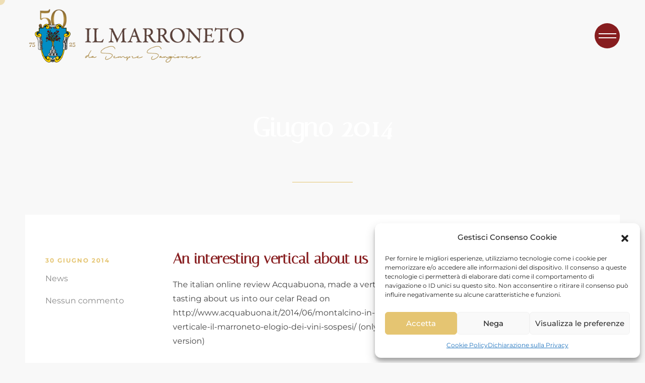

--- FILE ---
content_type: text/html; charset=UTF-8
request_url: https://ilmarroneto.com/2014/06/
body_size: 43775
content:

<!DOCTYPE html>
<html lang="it-IT" >
	<head>
		<meta charset="UTF-8"/>
		<meta name="viewport" content="width=device-width, initial-scale=1, maximum-scale=1">
		<meta http-equiv="x-ua-compatible" content="ie=edge">
		<meta name='robots' content='noindex, follow' />

	<!-- This site is optimized with the Yoast SEO plugin v26.1.1 - https://yoast.com/wordpress/plugins/seo/ -->
	<title>Giugno 2014 - Il Marroneto</title>
	<meta property="og:locale" content="it_IT" />
	<meta property="og:type" content="website" />
	<meta property="og:title" content="Giugno 2014 - Il Marroneto" />
	<meta property="og:url" content="https://ilmarroneto.com/2014/06/" />
	<meta property="og:site_name" content="Il Marroneto" />
	<meta property="og:image" content="https://ilmarroneto.com/wp-content/uploads/2022/03/Senza-titolo-1.jpg" />
	<meta property="og:image:width" content="1920" />
	<meta property="og:image:height" content="1080" />
	<meta property="og:image:type" content="image/jpeg" />
	<meta name="twitter:card" content="summary_large_image" />
	<script type="application/ld+json" class="yoast-schema-graph">{"@context":"https://schema.org","@graph":[{"@type":"CollectionPage","@id":"https://ilmarroneto.com/2014/06/","url":"https://ilmarroneto.com/2014/06/","name":"Giugno 2014 - Il Marroneto","isPartOf":{"@id":"https://ilmarroneto.com/#website"},"breadcrumb":{"@id":"https://ilmarroneto.com/2014/06/#breadcrumb"},"inLanguage":"it-IT"},{"@type":"BreadcrumbList","@id":"https://ilmarroneto.com/2014/06/#breadcrumb","itemListElement":[{"@type":"ListItem","position":1,"name":"Home","item":"https://ilmarroneto.com/"},{"@type":"ListItem","position":2,"name":"Archivi per Giugno 2014"}]},{"@type":"WebSite","@id":"https://ilmarroneto.com/#website","url":"https://ilmarroneto.com/","name":"Il Marroneto","description":"Il Marroneto Brunello di Montalcino","publisher":{"@id":"https://ilmarroneto.com/#organization"},"alternateName":"Il Marroneto Montalcino","potentialAction":[{"@type":"SearchAction","target":{"@type":"EntryPoint","urlTemplate":"https://ilmarroneto.com/?s={search_term_string}"},"query-input":{"@type":"PropertyValueSpecification","valueRequired":true,"valueName":"search_term_string"}}],"inLanguage":"it-IT"},{"@type":"Organization","@id":"https://ilmarroneto.com/#organization","name":"Il Marroneto","url":"https://ilmarroneto.com/","logo":{"@type":"ImageObject","inLanguage":"it-IT","@id":"https://ilmarroneto.com/#/schema/logo/image/","url":"https://ilmarroneto.com/wp-content/uploads/2025/02/cropped-Logo-50-anni-Marroneto-Orizzontale.png","contentUrl":"https://ilmarroneto.com/wp-content/uploads/2025/02/cropped-Logo-50-anni-Marroneto-Orizzontale.png","width":565,"height":156,"caption":"Il Marroneto"},"image":{"@id":"https://ilmarroneto.com/#/schema/logo/image/"},"sameAs":["https://www.facebook.com/IlMarronetoMontalcino"]}]}</script>
	<!-- / Yoast SEO plugin. -->



<link rel="alternate" type="application/rss+xml" title="Il Marroneto &raquo; Feed" href="https://ilmarroneto.com/feed/" />
<link rel="alternate" type="application/rss+xml" title="Il Marroneto &raquo; Feed dei commenti" href="https://ilmarroneto.com/comments/feed/" />
<style id='wp-img-auto-sizes-contain-inline-css' type='text/css'>
img:is([sizes=auto i],[sizes^="auto," i]){contain-intrinsic-size:3000px 1500px}
/*# sourceURL=wp-img-auto-sizes-contain-inline-css */
</style>
<link data-minify="1" rel='stylesheet' id='linear-icons-css' href='https://ilmarroneto.com/wp-content/cache/min/1/wp-content/themes/cassio/css/linear-icons.min.css?ver=1760368023' type='text/css' media='all' />
<link data-minify="1" rel='stylesheet' id='premium-addons-css' href='https://ilmarroneto.com/wp-content/cache/min/1/wp-content/plugins/premium-addons-for-elementor/assets/frontend/min-css/premium-addons.min.css?ver=1760368024' type='text/css' media='all' />
<style id='wp-emoji-styles-inline-css' type='text/css'>

	img.wp-smiley, img.emoji {
		display: inline !important;
		border: none !important;
		box-shadow: none !important;
		height: 1em !important;
		width: 1em !important;
		margin: 0 0.07em !important;
		vertical-align: -0.1em !important;
		background: none !important;
		padding: 0 !important;
	}
/*# sourceURL=wp-emoji-styles-inline-css */
</style>
<link rel='stylesheet' id='wp-block-library-css' href='https://ilmarroneto.com/wp-includes/css/dist/block-library/style.min.css?ver=6.9' type='text/css' media='all' />
<style id='global-styles-inline-css' type='text/css'>
:root{--wp--preset--aspect-ratio--square: 1;--wp--preset--aspect-ratio--4-3: 4/3;--wp--preset--aspect-ratio--3-4: 3/4;--wp--preset--aspect-ratio--3-2: 3/2;--wp--preset--aspect-ratio--2-3: 2/3;--wp--preset--aspect-ratio--16-9: 16/9;--wp--preset--aspect-ratio--9-16: 9/16;--wp--preset--color--black: #000000;--wp--preset--color--cyan-bluish-gray: #abb8c3;--wp--preset--color--white: #ffffff;--wp--preset--color--pale-pink: #f78da7;--wp--preset--color--vivid-red: #cf2e2e;--wp--preset--color--luminous-vivid-orange: #ff6900;--wp--preset--color--luminous-vivid-amber: #fcb900;--wp--preset--color--light-green-cyan: #7bdcb5;--wp--preset--color--vivid-green-cyan: #00d084;--wp--preset--color--pale-cyan-blue: #8ed1fc;--wp--preset--color--vivid-cyan-blue: #0693e3;--wp--preset--color--vivid-purple: #9b51e0;--wp--preset--gradient--vivid-cyan-blue-to-vivid-purple: linear-gradient(135deg,rgb(6,147,227) 0%,rgb(155,81,224) 100%);--wp--preset--gradient--light-green-cyan-to-vivid-green-cyan: linear-gradient(135deg,rgb(122,220,180) 0%,rgb(0,208,130) 100%);--wp--preset--gradient--luminous-vivid-amber-to-luminous-vivid-orange: linear-gradient(135deg,rgb(252,185,0) 0%,rgb(255,105,0) 100%);--wp--preset--gradient--luminous-vivid-orange-to-vivid-red: linear-gradient(135deg,rgb(255,105,0) 0%,rgb(207,46,46) 100%);--wp--preset--gradient--very-light-gray-to-cyan-bluish-gray: linear-gradient(135deg,rgb(238,238,238) 0%,rgb(169,184,195) 100%);--wp--preset--gradient--cool-to-warm-spectrum: linear-gradient(135deg,rgb(74,234,220) 0%,rgb(151,120,209) 20%,rgb(207,42,186) 40%,rgb(238,44,130) 60%,rgb(251,105,98) 80%,rgb(254,248,76) 100%);--wp--preset--gradient--blush-light-purple: linear-gradient(135deg,rgb(255,206,236) 0%,rgb(152,150,240) 100%);--wp--preset--gradient--blush-bordeaux: linear-gradient(135deg,rgb(254,205,165) 0%,rgb(254,45,45) 50%,rgb(107,0,62) 100%);--wp--preset--gradient--luminous-dusk: linear-gradient(135deg,rgb(255,203,112) 0%,rgb(199,81,192) 50%,rgb(65,88,208) 100%);--wp--preset--gradient--pale-ocean: linear-gradient(135deg,rgb(255,245,203) 0%,rgb(182,227,212) 50%,rgb(51,167,181) 100%);--wp--preset--gradient--electric-grass: linear-gradient(135deg,rgb(202,248,128) 0%,rgb(113,206,126) 100%);--wp--preset--gradient--midnight: linear-gradient(135deg,rgb(2,3,129) 0%,rgb(40,116,252) 100%);--wp--preset--font-size--small: 13px;--wp--preset--font-size--medium: 20px;--wp--preset--font-size--large: 36px;--wp--preset--font-size--x-large: 42px;--wp--preset--spacing--20: 0.44rem;--wp--preset--spacing--30: 0.67rem;--wp--preset--spacing--40: 1rem;--wp--preset--spacing--50: 1.5rem;--wp--preset--spacing--60: 2.25rem;--wp--preset--spacing--70: 3.38rem;--wp--preset--spacing--80: 5.06rem;--wp--preset--shadow--natural: 6px 6px 9px rgba(0, 0, 0, 0.2);--wp--preset--shadow--deep: 12px 12px 50px rgba(0, 0, 0, 0.4);--wp--preset--shadow--sharp: 6px 6px 0px rgba(0, 0, 0, 0.2);--wp--preset--shadow--outlined: 6px 6px 0px -3px rgb(255, 255, 255), 6px 6px rgb(0, 0, 0);--wp--preset--shadow--crisp: 6px 6px 0px rgb(0, 0, 0);}:where(body) { margin: 0; }.wp-site-blocks > .alignleft { float: left; margin-right: 2em; }.wp-site-blocks > .alignright { float: right; margin-left: 2em; }.wp-site-blocks > .aligncenter { justify-content: center; margin-left: auto; margin-right: auto; }:where(.is-layout-flex){gap: 0.5em;}:where(.is-layout-grid){gap: 0.5em;}.is-layout-flow > .alignleft{float: left;margin-inline-start: 0;margin-inline-end: 2em;}.is-layout-flow > .alignright{float: right;margin-inline-start: 2em;margin-inline-end: 0;}.is-layout-flow > .aligncenter{margin-left: auto !important;margin-right: auto !important;}.is-layout-constrained > .alignleft{float: left;margin-inline-start: 0;margin-inline-end: 2em;}.is-layout-constrained > .alignright{float: right;margin-inline-start: 2em;margin-inline-end: 0;}.is-layout-constrained > .aligncenter{margin-left: auto !important;margin-right: auto !important;}.is-layout-constrained > :where(:not(.alignleft):not(.alignright):not(.alignfull)){margin-left: auto !important;margin-right: auto !important;}body .is-layout-flex{display: flex;}.is-layout-flex{flex-wrap: wrap;align-items: center;}.is-layout-flex > :is(*, div){margin: 0;}body .is-layout-grid{display: grid;}.is-layout-grid > :is(*, div){margin: 0;}body{padding-top: 0px;padding-right: 0px;padding-bottom: 0px;padding-left: 0px;}a:where(:not(.wp-element-button)){text-decoration: underline;}:root :where(.wp-element-button, .wp-block-button__link){background-color: #32373c;border-width: 0;color: #fff;font-family: inherit;font-size: inherit;font-style: inherit;font-weight: inherit;letter-spacing: inherit;line-height: inherit;padding-top: calc(0.667em + 2px);padding-right: calc(1.333em + 2px);padding-bottom: calc(0.667em + 2px);padding-left: calc(1.333em + 2px);text-decoration: none;text-transform: inherit;}.has-black-color{color: var(--wp--preset--color--black) !important;}.has-cyan-bluish-gray-color{color: var(--wp--preset--color--cyan-bluish-gray) !important;}.has-white-color{color: var(--wp--preset--color--white) !important;}.has-pale-pink-color{color: var(--wp--preset--color--pale-pink) !important;}.has-vivid-red-color{color: var(--wp--preset--color--vivid-red) !important;}.has-luminous-vivid-orange-color{color: var(--wp--preset--color--luminous-vivid-orange) !important;}.has-luminous-vivid-amber-color{color: var(--wp--preset--color--luminous-vivid-amber) !important;}.has-light-green-cyan-color{color: var(--wp--preset--color--light-green-cyan) !important;}.has-vivid-green-cyan-color{color: var(--wp--preset--color--vivid-green-cyan) !important;}.has-pale-cyan-blue-color{color: var(--wp--preset--color--pale-cyan-blue) !important;}.has-vivid-cyan-blue-color{color: var(--wp--preset--color--vivid-cyan-blue) !important;}.has-vivid-purple-color{color: var(--wp--preset--color--vivid-purple) !important;}.has-black-background-color{background-color: var(--wp--preset--color--black) !important;}.has-cyan-bluish-gray-background-color{background-color: var(--wp--preset--color--cyan-bluish-gray) !important;}.has-white-background-color{background-color: var(--wp--preset--color--white) !important;}.has-pale-pink-background-color{background-color: var(--wp--preset--color--pale-pink) !important;}.has-vivid-red-background-color{background-color: var(--wp--preset--color--vivid-red) !important;}.has-luminous-vivid-orange-background-color{background-color: var(--wp--preset--color--luminous-vivid-orange) !important;}.has-luminous-vivid-amber-background-color{background-color: var(--wp--preset--color--luminous-vivid-amber) !important;}.has-light-green-cyan-background-color{background-color: var(--wp--preset--color--light-green-cyan) !important;}.has-vivid-green-cyan-background-color{background-color: var(--wp--preset--color--vivid-green-cyan) !important;}.has-pale-cyan-blue-background-color{background-color: var(--wp--preset--color--pale-cyan-blue) !important;}.has-vivid-cyan-blue-background-color{background-color: var(--wp--preset--color--vivid-cyan-blue) !important;}.has-vivid-purple-background-color{background-color: var(--wp--preset--color--vivid-purple) !important;}.has-black-border-color{border-color: var(--wp--preset--color--black) !important;}.has-cyan-bluish-gray-border-color{border-color: var(--wp--preset--color--cyan-bluish-gray) !important;}.has-white-border-color{border-color: var(--wp--preset--color--white) !important;}.has-pale-pink-border-color{border-color: var(--wp--preset--color--pale-pink) !important;}.has-vivid-red-border-color{border-color: var(--wp--preset--color--vivid-red) !important;}.has-luminous-vivid-orange-border-color{border-color: var(--wp--preset--color--luminous-vivid-orange) !important;}.has-luminous-vivid-amber-border-color{border-color: var(--wp--preset--color--luminous-vivid-amber) !important;}.has-light-green-cyan-border-color{border-color: var(--wp--preset--color--light-green-cyan) !important;}.has-vivid-green-cyan-border-color{border-color: var(--wp--preset--color--vivid-green-cyan) !important;}.has-pale-cyan-blue-border-color{border-color: var(--wp--preset--color--pale-cyan-blue) !important;}.has-vivid-cyan-blue-border-color{border-color: var(--wp--preset--color--vivid-cyan-blue) !important;}.has-vivid-purple-border-color{border-color: var(--wp--preset--color--vivid-purple) !important;}.has-vivid-cyan-blue-to-vivid-purple-gradient-background{background: var(--wp--preset--gradient--vivid-cyan-blue-to-vivid-purple) !important;}.has-light-green-cyan-to-vivid-green-cyan-gradient-background{background: var(--wp--preset--gradient--light-green-cyan-to-vivid-green-cyan) !important;}.has-luminous-vivid-amber-to-luminous-vivid-orange-gradient-background{background: var(--wp--preset--gradient--luminous-vivid-amber-to-luminous-vivid-orange) !important;}.has-luminous-vivid-orange-to-vivid-red-gradient-background{background: var(--wp--preset--gradient--luminous-vivid-orange-to-vivid-red) !important;}.has-very-light-gray-to-cyan-bluish-gray-gradient-background{background: var(--wp--preset--gradient--very-light-gray-to-cyan-bluish-gray) !important;}.has-cool-to-warm-spectrum-gradient-background{background: var(--wp--preset--gradient--cool-to-warm-spectrum) !important;}.has-blush-light-purple-gradient-background{background: var(--wp--preset--gradient--blush-light-purple) !important;}.has-blush-bordeaux-gradient-background{background: var(--wp--preset--gradient--blush-bordeaux) !important;}.has-luminous-dusk-gradient-background{background: var(--wp--preset--gradient--luminous-dusk) !important;}.has-pale-ocean-gradient-background{background: var(--wp--preset--gradient--pale-ocean) !important;}.has-electric-grass-gradient-background{background: var(--wp--preset--gradient--electric-grass) !important;}.has-midnight-gradient-background{background: var(--wp--preset--gradient--midnight) !important;}.has-small-font-size{font-size: var(--wp--preset--font-size--small) !important;}.has-medium-font-size{font-size: var(--wp--preset--font-size--medium) !important;}.has-large-font-size{font-size: var(--wp--preset--font-size--large) !important;}.has-x-large-font-size{font-size: var(--wp--preset--font-size--x-large) !important;}
/*# sourceURL=global-styles-inline-css */
</style>

<link rel='stylesheet' id='cmplz-general-css' href='https://ilmarroneto.com/wp-content/plugins/complianz-gdpr/assets/css/cookieblocker.min.css?ver=1740393308' type='text/css' media='all' />
<style id='akismet-widget-style-inline-css' type='text/css'>

			.a-stats {
				--akismet-color-mid-green: #357b49;
				--akismet-color-white: #fff;
				--akismet-color-light-grey: #f6f7f7;

				max-width: 350px;
				width: auto;
			}

			.a-stats * {
				all: unset;
				box-sizing: border-box;
			}

			.a-stats strong {
				font-weight: 600;
			}

			.a-stats a.a-stats__link,
			.a-stats a.a-stats__link:visited,
			.a-stats a.a-stats__link:active {
				background: var(--akismet-color-mid-green);
				border: none;
				box-shadow: none;
				border-radius: 8px;
				color: var(--akismet-color-white);
				cursor: pointer;
				display: block;
				font-family: -apple-system, BlinkMacSystemFont, 'Segoe UI', 'Roboto', 'Oxygen-Sans', 'Ubuntu', 'Cantarell', 'Helvetica Neue', sans-serif;
				font-weight: 500;
				padding: 12px;
				text-align: center;
				text-decoration: none;
				transition: all 0.2s ease;
			}

			/* Extra specificity to deal with TwentyTwentyOne focus style */
			.widget .a-stats a.a-stats__link:focus {
				background: var(--akismet-color-mid-green);
				color: var(--akismet-color-white);
				text-decoration: none;
			}

			.a-stats a.a-stats__link:hover {
				filter: brightness(110%);
				box-shadow: 0 4px 12px rgba(0, 0, 0, 0.06), 0 0 2px rgba(0, 0, 0, 0.16);
			}

			.a-stats .count {
				color: var(--akismet-color-white);
				display: block;
				font-size: 1.5em;
				line-height: 1.4;
				padding: 0 13px;
				white-space: nowrap;
			}
		
/*# sourceURL=akismet-widget-style-inline-css */
</style>
<link data-minify="1" rel='stylesheet' id='swiper-css' href='https://ilmarroneto.com/wp-content/cache/min/1/wp-content/plugins/elementor/assets/lib/swiper/v8/css/swiper.min.css?ver=1760368024' type='text/css' media='all' />
<link rel='stylesheet' id='bootstrap-grid-css' href='https://ilmarroneto.com/wp-content/themes/cassio/css/bootstrap-grid.min.css?ver=4.1.3' type='text/css' media='all' />
<link rel='stylesheet' id='bootstrap-reboot-css' href='https://ilmarroneto.com/wp-content/themes/cassio/css/bootstrap-reboot.min.css?ver=4.1.3' type='text/css' media='all' />
<link data-minify="1" rel='stylesheet' id='font-awesome-css' href='https://ilmarroneto.com/wp-content/cache/min/1/wp-content/plugins/elementor/assets/lib/font-awesome/css/font-awesome.min.css?ver=1760368024' type='text/css' media='all' />
<link data-minify="1" rel='stylesheet' id='material-icons-css' href='https://ilmarroneto.com/wp-content/cache/min/1/wp-content/themes/cassio/css/material-icons.min.css?ver=1760368024' type='text/css' media='all' />
<link rel='stylesheet' id='magnific-popup-css' href='https://ilmarroneto.com/wp-content/themes/cassio/css/magnific-popup.min.css?ver=1.1.0' type='text/css' media='all' />
<link data-minify="1" rel='stylesheet' id='cassio-main-style-css' href='https://ilmarroneto.com/wp-content/cache/min/1/wp-content/themes/cassio/css/main.css?ver=1760368025' type='text/css' media='all' />
<style id='cassio-main-style-inline-css' type='text/css'>
.cursor-progress, .cursor-progress * { cursor: progress; }
/*# sourceURL=cassio-main-style-inline-css */
</style>
<link rel='stylesheet' id='cassio-theme-style-css' href='https://ilmarroneto.com/wp-content/themes/cassio/style.css?ver=3.0.1' type='text/css' media='all' />
<script type="text/javascript" src="https://ilmarroneto.com/wp-includes/js/jquery/jquery.min.js?ver=3.7.1" id="jquery-core-js"></script>
<script type="text/javascript" src="https://ilmarroneto.com/wp-includes/js/jquery/jquery-migrate.min.js?ver=3.4.1" id="jquery-migrate-js"></script>
<script type="text/javascript" src="https://ilmarroneto.com/wp-content/themes/cassio/js/outdated-browser-rework.min.js?ver=1.1.0" id="outdated-browser-rework-js"></script>
<script type="text/javascript" src="https://ilmarroneto.com/wp-content/themes/cassio/js/modernizr.custom.min.js?ver=3.6.0" id="modernizr-js"></script>
<link rel="https://api.w.org/" href="https://ilmarroneto.com/wp-json/" /><link rel="EditURI" type="application/rsd+xml" title="RSD" href="https://ilmarroneto.com/xmlrpc.php?rsd" />
<meta name="generator" content="WordPress 6.9" />
		<!-- Custom Logo: hide header text -->
		<style id="custom-logo-css" type="text/css">
			.logo__text {
				position: absolute;
				clip-path: inset(50%);
			}
		</style>
					<style>.cmplz-hidden {
					display: none !important;
				}</style><meta name="generator" content="Elementor 3.32.4; features: additional_custom_breakpoints; settings: css_print_method-internal, google_font-enabled, font_display-auto">
			<style>
				.e-con.e-parent:nth-of-type(n+4):not(.e-lazyloaded):not(.e-no-lazyload),
				.e-con.e-parent:nth-of-type(n+4):not(.e-lazyloaded):not(.e-no-lazyload) * {
					background-image: none !important;
				}
				@media screen and (max-height: 1024px) {
					.e-con.e-parent:nth-of-type(n+3):not(.e-lazyloaded):not(.e-no-lazyload),
					.e-con.e-parent:nth-of-type(n+3):not(.e-lazyloaded):not(.e-no-lazyload) * {
						background-image: none !important;
					}
				}
				@media screen and (max-height: 640px) {
					.e-con.e-parent:nth-of-type(n+2):not(.e-lazyloaded):not(.e-no-lazyload),
					.e-con.e-parent:nth-of-type(n+2):not(.e-lazyloaded):not(.e-no-lazyload) * {
						background-image: none !important;
					}
				}
			</style>
			<link rel="icon" href="https://ilmarroneto.com/wp-content/uploads/2022/02/cropped-logomarronetoWhite-1-32x32.png" sizes="32x32" />
<link rel="icon" href="https://ilmarroneto.com/wp-content/uploads/2022/02/cropped-logomarronetoWhite-1-192x192.png" sizes="192x192" />
<link rel="apple-touch-icon" href="https://ilmarroneto.com/wp-content/uploads/2022/02/cropped-logomarronetoWhite-1-180x180.png" />
<meta name="msapplication-TileImage" content="https://ilmarroneto.com/wp-content/uploads/2022/02/cropped-logomarronetoWhite-1-270x270.png" />
		<style type="text/css" id="wp-custom-css">
			.grecaptcha-badge {
	opacity: 0 !important;
	visibility: hidden !important;
}

.link-arrow {
  font-size: 24px
}


#page-header {
	background-color:transparent !important;
}
.header__wrapper-overlay-menu.bg-accent-primary-3 .header__curtain, .bg-accent-primary-4 .header__wrapper-overlay-menu.figure-member__curtain .header__curtain, .bg-accent-primary-3 .figure-member__curtain .header__wrapper-overlay-menu.figure-member__curtain .header__curtain {
  background-color: #460102;
}

.subheading {
  font-size: 30px;
	letter-spacing:20px;
	margin-bottom:-240px;
}

.bg-accent-primary-2 {
  background-color: #460102 !important;
}

.header__burger {
  background-color: #871D1F !important;
  width: 50px;
  height: 50px;
  border-radius: 100px;
}
.bg-ornament {
    background-image: url("https://ilmarroneto.com/wp-content/uploads/2022/02/bg-ornament6-2.png");
    background-repeat: no-repeat;
    background-position: center center;
    background-size: cover;
}

.header__circle-letters {
  display: flex;
  align-items: center;
  justify-content: center;
  text-align: center;
  position: absolute;
  top: 0;
  left: 0;
  right: 0;
  bottom: 0;
  margin: auto;
  width: 250px;
  height: 250px;
  border: 2px solid rgba(136, 136, 136, 0.3);
  border-radius: 100%;
  pointer-events: none;
}

.header__circle-letters svg {

  width: 250px;
  height: 250px;

}

.vector-letters {
	width:180px !important;
	height:180px !important;
}

.menu-overlay > li > a {
  font-size: 30px;
}

.menu-overlay > li > a {
  font-size: 34px;
}

.madonna:after {
	content:"Brunello di Montalcino D.O.C.G.";
	display:block;
	color:var(--color-accent-primary-1);
	font-family: var(--font-primary);
	text-transform:uppercase;
	font-size:20px;
	letter-spacing:7px;
	margin-bottom:20px;
	margin-top:-15px;
	}

.marroneto:after {
	content:"Il MARRONETO";
	display:block;
	color:var(--color-accent-primary-1);
	font-family: var(--font-primary);
	text-transform:uppercase;
	font-size:20px;
	letter-spacing:7px;
	margin-bottom:20px;
	margin-top:-15px;
	}

.rosso:after {
	content:"Rosso di Montalcino D.O.C.";
	display:block;
	color:var(--color-accent-primary-1);
	font-family: var(--font-primary);
	text-transform:uppercase;
	font-size:20px;
	letter-spacing:7px;
	margin-bottom:20px;
	margin-top:-15px;
	}



.iacopo:after {
	content:"IGNACCIO";
	display:block;
	color:var(--color-accent-primary-1);
	font-family: var(--font-primary);
	text-transform:uppercase;
	font-size:20px;
	letter-spacing:7px;
	margin-bottom:20px;
	margin-top:-15px;
	}

.header {
    padding: 10px 0 0;
    pointer-events: none;
}

.split-text__word {
	font-weight:300 !important;
}

.header_sticky {
  background-color:transparent;
	box-shadow: none;
}

.single-arts_portfolio_item .winepage h4 {
	color:#BD9855 ;
}

.single-arts_portfolio_item .winepage h2{
	color:#BD9855 ;
	font-size:70px !Important;
	font-weight:600;
}



.premium-hscroll-scroller-wrap .premium-hscroll-progress {
  position: relative;
  background-color: #BD9855 ;
  bottom: 3px;
  left: 80px;
  height: 3px;
  z-index: 4;
}

.premium-hscroll-scroller-wrap .premium-hscroll-progress-line {
  position: absolute;
  background-color: #BD9855 !important;
  width: 0;
  height: 3px;
  top: 0;
  z-index: 4;
}

.premium-hscroll-scroller-wrap .premium-hscroll-progress {

  background-color: #fff;
}

.texttecn h4 {
	font-size:28px;
	font-weight:300;
	color: #7A7A7A !important;
		font-family: "Italiana", Sans-serif;
}

.texttecn span {
	font-size:60px;
		font-weight:600;
	margin-right:50px;
	color: #BD9855 !important;
		font-family: "Italiana", Sans-serif;
}


.winepage p {
font-size:22px;
}

.section-masthead__header .col-lg-12:nth-child(2) p {
	max-width:500px;
	font-family:"Italiana" !important;
	font-weight:200 !important;
	font-size:23px !important;
}

.section-masthead__header .col-lg-12:nth-child(2) {
text-align:right;

}

.section-masthead__heading {
	color:#fff !important;
}

.section-masthead__heading span{
	font-size:130px;
	color:var(--color-accent-primary-1);
}

.section-masthead__heading  .split-text__line {margin-top:-60px}


.section-fullscreen-slider__inner {
  padding-top: 0;
  padding-bottom: 0;
  min-height: 50%;
  height: 90vh;
}

.figure-portfolio img {
  height:500px;
	
}


.grid__item .art-parallax__wrapper:before {
	content:"";
	height:400px;
	width:400px;
	display:block;
	position:absolute;
	background-size:contain;
	background-image: url('https://ilmarroneto.com/wp-content/uploads/2022/03/Opera_senza_titolo-2.webp');
	background-position:center center !important;
	background-size:contain;
	transition:all 2s;
	opacity:0;
	top:120px;
}


.grid__item:hover .art-parallax__wrapper:before {
	content:"";
	background-size:contain;
	display:block;
	position:absolute;
	background-position:center center !important;
	background-size:contain;
	transition:all 2s;
	opacity:1;
}

.figure-portfolio-big:hover .figure-portfolio-big__wrapper-img-inner {
  transform: scale(1);
}



.figure-portfolio-big .lazy {
  background-color: rgba(136, 136, 136, 0.0);
}

.figure-portfolio-big:hover .figure-portfolio-big__wrapper-img-zoom {
  transform: scale(1);
}

.figure-portfolio-big .figure-portfolio-big__wrapper-img-zoom .lazy:before {
  content:"";
	display:block;
	background-color:rgba(110, 17, 20, 1);
	margin-top:130px;
	margin-left:15px;
	width:400px;
	height:400px;
	position:absolute;
	transition:all 1s;
}

.figure-portfolio-big__wrapper-letter {
z-index:22 !important;
	position:relative !important;
}

.figure-portfolio-big:hover  .figure-portfolio-big__wrapper-img-zoom .lazy:before {

	background-color:rgba(236, 207, 149, 1);
transition:all 1s;
	
}

.figure-portfolio-big__letter {
  font-size: calc(250 * 1px);
  margin-top: 180px;
  margin-left: 55px;
}

.figure-portfolio-big__heading {
color: var(--color-accent-primary-3);
}

.figure-portfolio-big__category {
  font-size: 18px;
	margin-top:-5px;
	letter-spacing:4px;
	font-family:Montserrat;
}

.figure-portfolio-big:hover.text-right .figure-portfolio-big__content {
  transform: translate(0, 0);
}

.heading-light.slider__heading {
	color: color: var(--color-accent-primary-3);
}



.section-about__heading h2 {
	color: var(--color-accent-primary-1) !important;
}

.section-about__heading a {
color: var(--color-accent-secondary-2);
	margin-left:300px;
	font-size:60px!Important;
}


.section-masthead__text p {
	font-family:montserrat;
	font-size:20px;
}

p {
  font-size: 22px;
color: var( --e-global-color-text )
}

.bg-off-white {
  background-color: #EDE9E3;
}

.header__wrapper-overlay-menu.bg-black .header__curtain {
   background-color: #460102;
}

.bg-dark, .bg-black .figure-member__curtain {
  background-color: #460102;
}

.home .slider__arrow i {
  font-size: 84px;
}

.header__wrapper-menu {
	width: 80%;
max-width: 80%;
}

.header__wrapper-menu-right {
	text-align:right;
	text-transform:uppercase;
	font-size:20px;
	letter-spacing:3px;
	width: 20%;
max-width: 20%;
}
.header__wrapper-menu-right  ul {
list-style: none
	
	}
.header__widget  a {
  font-size: 20px !important;
  font-weight: 400;
}


.header__burger {
	background-color:#081320;
	width: 50px;
height: 50px;
	border-radius:100px;
}

.header__burger-line {
  width: 70%;
 margin-left:8px;
	background-color:#fff !important;
}

.preloader__curtain {
	background-image: url('https://ilmarroneto.com/wp-content/uploads/2022/03/Senza-titolo-41.png');
	background-repeat:no-repeat;
	background-position:center right 0px;

}

.blog .section-masthead__heading {
 color:#871D1F !important;
}

.single-post .section-masthead__heading {
 color:#871D1F !important;
}

.logo__description, .textwidget {
	font-size:16px;
}

@media all and (max-width:1400px) {
	.madonna:after, .rosso:after {

    font-size: 16px;
}
}
@media all and (max-width:1050px) {
	.header__circle-letters {display:none;}
.header__wrapper-menu-right {
    text-align: right;
    text-transform: uppercase;
    font-size: 20px;
    letter-spacing: 3px;
    width: 20%;
    max-width: 20%;
}
	
	.header__wrapper-menu-right {
    text-align: center;
    text-transform: uppercase;
    font-size: 20px;
    letter-spacing: 3px;
    width: 80%;
    max-width: 80%;
}
	
	.header__wrapper-menu-right	ul {
    display: block;
    margin-block-start: 0em;
		    padding-inline-start: 0px;

}
}

@media all and (max-width:650px) {
.rosso:after {
	margin-top:5px;
    font-size: 16px;
  line-height:18px;
}
	
	.preloader__curtain {
  
		background-size:contain;
}
	
	.madonna:after {
			margin-top:5px;
    font-size: 16px;
  line-height:18px;
}
	.split-text__char {
		font-size:30px;
		line-height:32px;
	}

.menu-overlay > li > a {
    font-size: 30px;
		line-height:34px;
}
}

@media all and (max-width:1700px) {
    
    .home .section-intro__header {
        margin-top:80px;
    }
    
    .home .section-masthead__subheading {
        margin-bottom:10px;
    }
    
}

@media all and (min-width:1100px) and (max-width:1500px) {
  .bott img{
    width: 450px !important;
}
	
.scritta1	h2  {
  font-size: 120px !important;
}
    
}		</style>
		<style id="kirki-inline-styles">:root{--color-accent-primary-1:#e5c572;--color-accent-primary-2:#e5c572;--color-accent-primary-3:#c9bcae;--color-accent-primary-4:#837567;--color-accent-secondary-1:#871d1f;--color-accent-secondary-2:#871d1f;--color-accent-secondary-3:#871d1f;--color-accent-secondary-4:#871d1f;--distance-max-xlarge:400;--distance-min-xlarge:160;--distance-max-large:300;--distance-min-large:100;--distance-max-normal:200;--distance-min-normal:60;--distance-max-small:80;--distance-min-small:40;--distance-max-xsmall:60;--distance-min-xsmall:40;--font-primary:Montserrat;--font-secondary:Italiana;--xxl-max-font-size:167;--xxl-min-font-size:42;--xxl-line-height:1.1;--xxl-font-weight:bold;--xl-max-font-size:107;--xl-min-font-size:42;--xl-line-height:1.1;--xl-font-weight:bold;--h1-max-font-size:65;--h1-min-font-size:34;--h1-line-height:1.28;--h1-font-weight:bold;--h2-max-font-size:52;--h2-min-font-size:30;--h2-line-height:1.38;--h2-font-weight:bold;--h3-max-font-size:42;--h3-min-font-size:26;--h3-line-height:1.57;--h3-font-weight:bold;--h4-max-font-size:33;--h4-min-font-size:22;--h4-line-height:1.61;--h4-font-weight:bold;--h5-max-font-size:20;--h5-min-font-size:18;--h5-line-height:1.7;--h5-font-weight:bold;--h6-max-font-size:20;--h6-min-font-size:16;--h6-line-height:1.81;--h6-font-weight:bold;--paragraph-max-font-size:18;--paragraph-min-font-size:16;--paragraph-line-height:1.8;--paragraph-font-weight:normal;--subheading-max-font-size:13;--subheading-min-font-size:11;--subheading-line-height:1.75;--subheading-font-weight:bold;--blockquote-max-font-size:20;--blockquote-min-font-size:16;--blockquote-line-height:1.7;--blockquote-font-weight:normal;--preloader-counter-max-font-size:107;--preloader-counter-min-font-size:42;--preloader-counter-line-height:1.1;--preloader-counter-font-weight:100;--menu-overlay-top-max-font-size:42;--menu-overlay-top-min-font-size:28;--menu-overlay-top-line-height:1.8;--menu-overlay-top-font-weight:bold;--menu-overlay-sub-max-font-size:26;--menu-overlay-sub-min-font-size:20;--menu-overlay-sub-line-height:1.2;--menu-overlay-sub-font-weight:bold;--menu-classic-max-font-size:13;--menu-classic-min-font-size:13;--menu-classic-line-height:1.8;--menu-classic-font-weight:normal;--button-max-font-size:13;--button-min-font-size:13;--button-icon-max-font-size:24;--button-icon-min-font-size:20;--button-line-height:1.8;--button-font-weight:bold;--link-max-font-size:13;--link-min-font-size:13;--link-icon-max-font-size:20;--link-icon-min-font-size:20;--link-line-height:1.8;--link-font-weight:bold;--portfolio-prev-next-max-font-size:52;--portfolio-prev-next-min-font-size:34;--portfolio-prev-next-line-height:1.3;--portfolio-prev-next-font-weight:bold;}@media (min-width: 768px){.logo__wrapper-img img{height:121px;}}@media (max-width: 769px){.logo__wrapper-img img{height:80px;}}@media (max-width: 480px){.logo__wrapper-img img{height:80px;}}/* cyrillic-ext */
@font-face {
  font-family: 'Montserrat';
  font-style: italic;
  font-weight: 100;
  font-display: swap;
  src: url(https://ilmarroneto.com/wp-content/fonts/montserrat/JTUQjIg1_i6t8kCHKm459WxRxC7mw9c.woff2) format('woff2');
  unicode-range: U+0460-052F, U+1C80-1C8A, U+20B4, U+2DE0-2DFF, U+A640-A69F, U+FE2E-FE2F;
}
/* cyrillic */
@font-face {
  font-family: 'Montserrat';
  font-style: italic;
  font-weight: 100;
  font-display: swap;
  src: url(https://ilmarroneto.com/wp-content/fonts/montserrat/JTUQjIg1_i6t8kCHKm459WxRzS7mw9c.woff2) format('woff2');
  unicode-range: U+0301, U+0400-045F, U+0490-0491, U+04B0-04B1, U+2116;
}
/* vietnamese */
@font-face {
  font-family: 'Montserrat';
  font-style: italic;
  font-weight: 100;
  font-display: swap;
  src: url(https://ilmarroneto.com/wp-content/fonts/montserrat/JTUQjIg1_i6t8kCHKm459WxRxi7mw9c.woff2) format('woff2');
  unicode-range: U+0102-0103, U+0110-0111, U+0128-0129, U+0168-0169, U+01A0-01A1, U+01AF-01B0, U+0300-0301, U+0303-0304, U+0308-0309, U+0323, U+0329, U+1EA0-1EF9, U+20AB;
}
/* latin-ext */
@font-face {
  font-family: 'Montserrat';
  font-style: italic;
  font-weight: 100;
  font-display: swap;
  src: url(https://ilmarroneto.com/wp-content/fonts/montserrat/JTUQjIg1_i6t8kCHKm459WxRxy7mw9c.woff2) format('woff2');
  unicode-range: U+0100-02BA, U+02BD-02C5, U+02C7-02CC, U+02CE-02D7, U+02DD-02FF, U+0304, U+0308, U+0329, U+1D00-1DBF, U+1E00-1E9F, U+1EF2-1EFF, U+2020, U+20A0-20AB, U+20AD-20C0, U+2113, U+2C60-2C7F, U+A720-A7FF;
}
/* latin */
@font-face {
  font-family: 'Montserrat';
  font-style: italic;
  font-weight: 100;
  font-display: swap;
  src: url(https://ilmarroneto.com/wp-content/fonts/montserrat/JTUQjIg1_i6t8kCHKm459WxRyS7m.woff2) format('woff2');
  unicode-range: U+0000-00FF, U+0131, U+0152-0153, U+02BB-02BC, U+02C6, U+02DA, U+02DC, U+0304, U+0308, U+0329, U+2000-206F, U+20AC, U+2122, U+2191, U+2193, U+2212, U+2215, U+FEFF, U+FFFD;
}
/* cyrillic-ext */
@font-face {
  font-family: 'Montserrat';
  font-style: italic;
  font-weight: 200;
  font-display: swap;
  src: url(https://ilmarroneto.com/wp-content/fonts/montserrat/JTUQjIg1_i6t8kCHKm459WxRxC7mw9c.woff2) format('woff2');
  unicode-range: U+0460-052F, U+1C80-1C8A, U+20B4, U+2DE0-2DFF, U+A640-A69F, U+FE2E-FE2F;
}
/* cyrillic */
@font-face {
  font-family: 'Montserrat';
  font-style: italic;
  font-weight: 200;
  font-display: swap;
  src: url(https://ilmarroneto.com/wp-content/fonts/montserrat/JTUQjIg1_i6t8kCHKm459WxRzS7mw9c.woff2) format('woff2');
  unicode-range: U+0301, U+0400-045F, U+0490-0491, U+04B0-04B1, U+2116;
}
/* vietnamese */
@font-face {
  font-family: 'Montserrat';
  font-style: italic;
  font-weight: 200;
  font-display: swap;
  src: url(https://ilmarroneto.com/wp-content/fonts/montserrat/JTUQjIg1_i6t8kCHKm459WxRxi7mw9c.woff2) format('woff2');
  unicode-range: U+0102-0103, U+0110-0111, U+0128-0129, U+0168-0169, U+01A0-01A1, U+01AF-01B0, U+0300-0301, U+0303-0304, U+0308-0309, U+0323, U+0329, U+1EA0-1EF9, U+20AB;
}
/* latin-ext */
@font-face {
  font-family: 'Montserrat';
  font-style: italic;
  font-weight: 200;
  font-display: swap;
  src: url(https://ilmarroneto.com/wp-content/fonts/montserrat/JTUQjIg1_i6t8kCHKm459WxRxy7mw9c.woff2) format('woff2');
  unicode-range: U+0100-02BA, U+02BD-02C5, U+02C7-02CC, U+02CE-02D7, U+02DD-02FF, U+0304, U+0308, U+0329, U+1D00-1DBF, U+1E00-1E9F, U+1EF2-1EFF, U+2020, U+20A0-20AB, U+20AD-20C0, U+2113, U+2C60-2C7F, U+A720-A7FF;
}
/* latin */
@font-face {
  font-family: 'Montserrat';
  font-style: italic;
  font-weight: 200;
  font-display: swap;
  src: url(https://ilmarroneto.com/wp-content/fonts/montserrat/JTUQjIg1_i6t8kCHKm459WxRyS7m.woff2) format('woff2');
  unicode-range: U+0000-00FF, U+0131, U+0152-0153, U+02BB-02BC, U+02C6, U+02DA, U+02DC, U+0304, U+0308, U+0329, U+2000-206F, U+20AC, U+2122, U+2191, U+2193, U+2212, U+2215, U+FEFF, U+FFFD;
}
/* cyrillic-ext */
@font-face {
  font-family: 'Montserrat';
  font-style: italic;
  font-weight: 300;
  font-display: swap;
  src: url(https://ilmarroneto.com/wp-content/fonts/montserrat/JTUQjIg1_i6t8kCHKm459WxRxC7mw9c.woff2) format('woff2');
  unicode-range: U+0460-052F, U+1C80-1C8A, U+20B4, U+2DE0-2DFF, U+A640-A69F, U+FE2E-FE2F;
}
/* cyrillic */
@font-face {
  font-family: 'Montserrat';
  font-style: italic;
  font-weight: 300;
  font-display: swap;
  src: url(https://ilmarroneto.com/wp-content/fonts/montserrat/JTUQjIg1_i6t8kCHKm459WxRzS7mw9c.woff2) format('woff2');
  unicode-range: U+0301, U+0400-045F, U+0490-0491, U+04B0-04B1, U+2116;
}
/* vietnamese */
@font-face {
  font-family: 'Montserrat';
  font-style: italic;
  font-weight: 300;
  font-display: swap;
  src: url(https://ilmarroneto.com/wp-content/fonts/montserrat/JTUQjIg1_i6t8kCHKm459WxRxi7mw9c.woff2) format('woff2');
  unicode-range: U+0102-0103, U+0110-0111, U+0128-0129, U+0168-0169, U+01A0-01A1, U+01AF-01B0, U+0300-0301, U+0303-0304, U+0308-0309, U+0323, U+0329, U+1EA0-1EF9, U+20AB;
}
/* latin-ext */
@font-face {
  font-family: 'Montserrat';
  font-style: italic;
  font-weight: 300;
  font-display: swap;
  src: url(https://ilmarroneto.com/wp-content/fonts/montserrat/JTUQjIg1_i6t8kCHKm459WxRxy7mw9c.woff2) format('woff2');
  unicode-range: U+0100-02BA, U+02BD-02C5, U+02C7-02CC, U+02CE-02D7, U+02DD-02FF, U+0304, U+0308, U+0329, U+1D00-1DBF, U+1E00-1E9F, U+1EF2-1EFF, U+2020, U+20A0-20AB, U+20AD-20C0, U+2113, U+2C60-2C7F, U+A720-A7FF;
}
/* latin */
@font-face {
  font-family: 'Montserrat';
  font-style: italic;
  font-weight: 300;
  font-display: swap;
  src: url(https://ilmarroneto.com/wp-content/fonts/montserrat/JTUQjIg1_i6t8kCHKm459WxRyS7m.woff2) format('woff2');
  unicode-range: U+0000-00FF, U+0131, U+0152-0153, U+02BB-02BC, U+02C6, U+02DA, U+02DC, U+0304, U+0308, U+0329, U+2000-206F, U+20AC, U+2122, U+2191, U+2193, U+2212, U+2215, U+FEFF, U+FFFD;
}
/* cyrillic-ext */
@font-face {
  font-family: 'Montserrat';
  font-style: italic;
  font-weight: 400;
  font-display: swap;
  src: url(https://ilmarroneto.com/wp-content/fonts/montserrat/JTUQjIg1_i6t8kCHKm459WxRxC7mw9c.woff2) format('woff2');
  unicode-range: U+0460-052F, U+1C80-1C8A, U+20B4, U+2DE0-2DFF, U+A640-A69F, U+FE2E-FE2F;
}
/* cyrillic */
@font-face {
  font-family: 'Montserrat';
  font-style: italic;
  font-weight: 400;
  font-display: swap;
  src: url(https://ilmarroneto.com/wp-content/fonts/montserrat/JTUQjIg1_i6t8kCHKm459WxRzS7mw9c.woff2) format('woff2');
  unicode-range: U+0301, U+0400-045F, U+0490-0491, U+04B0-04B1, U+2116;
}
/* vietnamese */
@font-face {
  font-family: 'Montserrat';
  font-style: italic;
  font-weight: 400;
  font-display: swap;
  src: url(https://ilmarroneto.com/wp-content/fonts/montserrat/JTUQjIg1_i6t8kCHKm459WxRxi7mw9c.woff2) format('woff2');
  unicode-range: U+0102-0103, U+0110-0111, U+0128-0129, U+0168-0169, U+01A0-01A1, U+01AF-01B0, U+0300-0301, U+0303-0304, U+0308-0309, U+0323, U+0329, U+1EA0-1EF9, U+20AB;
}
/* latin-ext */
@font-face {
  font-family: 'Montserrat';
  font-style: italic;
  font-weight: 400;
  font-display: swap;
  src: url(https://ilmarroneto.com/wp-content/fonts/montserrat/JTUQjIg1_i6t8kCHKm459WxRxy7mw9c.woff2) format('woff2');
  unicode-range: U+0100-02BA, U+02BD-02C5, U+02C7-02CC, U+02CE-02D7, U+02DD-02FF, U+0304, U+0308, U+0329, U+1D00-1DBF, U+1E00-1E9F, U+1EF2-1EFF, U+2020, U+20A0-20AB, U+20AD-20C0, U+2113, U+2C60-2C7F, U+A720-A7FF;
}
/* latin */
@font-face {
  font-family: 'Montserrat';
  font-style: italic;
  font-weight: 400;
  font-display: swap;
  src: url(https://ilmarroneto.com/wp-content/fonts/montserrat/JTUQjIg1_i6t8kCHKm459WxRyS7m.woff2) format('woff2');
  unicode-range: U+0000-00FF, U+0131, U+0152-0153, U+02BB-02BC, U+02C6, U+02DA, U+02DC, U+0304, U+0308, U+0329, U+2000-206F, U+20AC, U+2122, U+2191, U+2193, U+2212, U+2215, U+FEFF, U+FFFD;
}
/* cyrillic-ext */
@font-face {
  font-family: 'Montserrat';
  font-style: italic;
  font-weight: 500;
  font-display: swap;
  src: url(https://ilmarroneto.com/wp-content/fonts/montserrat/JTUQjIg1_i6t8kCHKm459WxRxC7mw9c.woff2) format('woff2');
  unicode-range: U+0460-052F, U+1C80-1C8A, U+20B4, U+2DE0-2DFF, U+A640-A69F, U+FE2E-FE2F;
}
/* cyrillic */
@font-face {
  font-family: 'Montserrat';
  font-style: italic;
  font-weight: 500;
  font-display: swap;
  src: url(https://ilmarroneto.com/wp-content/fonts/montserrat/JTUQjIg1_i6t8kCHKm459WxRzS7mw9c.woff2) format('woff2');
  unicode-range: U+0301, U+0400-045F, U+0490-0491, U+04B0-04B1, U+2116;
}
/* vietnamese */
@font-face {
  font-family: 'Montserrat';
  font-style: italic;
  font-weight: 500;
  font-display: swap;
  src: url(https://ilmarroneto.com/wp-content/fonts/montserrat/JTUQjIg1_i6t8kCHKm459WxRxi7mw9c.woff2) format('woff2');
  unicode-range: U+0102-0103, U+0110-0111, U+0128-0129, U+0168-0169, U+01A0-01A1, U+01AF-01B0, U+0300-0301, U+0303-0304, U+0308-0309, U+0323, U+0329, U+1EA0-1EF9, U+20AB;
}
/* latin-ext */
@font-face {
  font-family: 'Montserrat';
  font-style: italic;
  font-weight: 500;
  font-display: swap;
  src: url(https://ilmarroneto.com/wp-content/fonts/montserrat/JTUQjIg1_i6t8kCHKm459WxRxy7mw9c.woff2) format('woff2');
  unicode-range: U+0100-02BA, U+02BD-02C5, U+02C7-02CC, U+02CE-02D7, U+02DD-02FF, U+0304, U+0308, U+0329, U+1D00-1DBF, U+1E00-1E9F, U+1EF2-1EFF, U+2020, U+20A0-20AB, U+20AD-20C0, U+2113, U+2C60-2C7F, U+A720-A7FF;
}
/* latin */
@font-face {
  font-family: 'Montserrat';
  font-style: italic;
  font-weight: 500;
  font-display: swap;
  src: url(https://ilmarroneto.com/wp-content/fonts/montserrat/JTUQjIg1_i6t8kCHKm459WxRyS7m.woff2) format('woff2');
  unicode-range: U+0000-00FF, U+0131, U+0152-0153, U+02BB-02BC, U+02C6, U+02DA, U+02DC, U+0304, U+0308, U+0329, U+2000-206F, U+20AC, U+2122, U+2191, U+2193, U+2212, U+2215, U+FEFF, U+FFFD;
}
/* cyrillic-ext */
@font-face {
  font-family: 'Montserrat';
  font-style: italic;
  font-weight: 600;
  font-display: swap;
  src: url(https://ilmarroneto.com/wp-content/fonts/montserrat/JTUQjIg1_i6t8kCHKm459WxRxC7mw9c.woff2) format('woff2');
  unicode-range: U+0460-052F, U+1C80-1C8A, U+20B4, U+2DE0-2DFF, U+A640-A69F, U+FE2E-FE2F;
}
/* cyrillic */
@font-face {
  font-family: 'Montserrat';
  font-style: italic;
  font-weight: 600;
  font-display: swap;
  src: url(https://ilmarroneto.com/wp-content/fonts/montserrat/JTUQjIg1_i6t8kCHKm459WxRzS7mw9c.woff2) format('woff2');
  unicode-range: U+0301, U+0400-045F, U+0490-0491, U+04B0-04B1, U+2116;
}
/* vietnamese */
@font-face {
  font-family: 'Montserrat';
  font-style: italic;
  font-weight: 600;
  font-display: swap;
  src: url(https://ilmarroneto.com/wp-content/fonts/montserrat/JTUQjIg1_i6t8kCHKm459WxRxi7mw9c.woff2) format('woff2');
  unicode-range: U+0102-0103, U+0110-0111, U+0128-0129, U+0168-0169, U+01A0-01A1, U+01AF-01B0, U+0300-0301, U+0303-0304, U+0308-0309, U+0323, U+0329, U+1EA0-1EF9, U+20AB;
}
/* latin-ext */
@font-face {
  font-family: 'Montserrat';
  font-style: italic;
  font-weight: 600;
  font-display: swap;
  src: url(https://ilmarroneto.com/wp-content/fonts/montserrat/JTUQjIg1_i6t8kCHKm459WxRxy7mw9c.woff2) format('woff2');
  unicode-range: U+0100-02BA, U+02BD-02C5, U+02C7-02CC, U+02CE-02D7, U+02DD-02FF, U+0304, U+0308, U+0329, U+1D00-1DBF, U+1E00-1E9F, U+1EF2-1EFF, U+2020, U+20A0-20AB, U+20AD-20C0, U+2113, U+2C60-2C7F, U+A720-A7FF;
}
/* latin */
@font-face {
  font-family: 'Montserrat';
  font-style: italic;
  font-weight: 600;
  font-display: swap;
  src: url(https://ilmarroneto.com/wp-content/fonts/montserrat/JTUQjIg1_i6t8kCHKm459WxRyS7m.woff2) format('woff2');
  unicode-range: U+0000-00FF, U+0131, U+0152-0153, U+02BB-02BC, U+02C6, U+02DA, U+02DC, U+0304, U+0308, U+0329, U+2000-206F, U+20AC, U+2122, U+2191, U+2193, U+2212, U+2215, U+FEFF, U+FFFD;
}
/* cyrillic-ext */
@font-face {
  font-family: 'Montserrat';
  font-style: italic;
  font-weight: 700;
  font-display: swap;
  src: url(https://ilmarroneto.com/wp-content/fonts/montserrat/JTUQjIg1_i6t8kCHKm459WxRxC7mw9c.woff2) format('woff2');
  unicode-range: U+0460-052F, U+1C80-1C8A, U+20B4, U+2DE0-2DFF, U+A640-A69F, U+FE2E-FE2F;
}
/* cyrillic */
@font-face {
  font-family: 'Montserrat';
  font-style: italic;
  font-weight: 700;
  font-display: swap;
  src: url(https://ilmarroneto.com/wp-content/fonts/montserrat/JTUQjIg1_i6t8kCHKm459WxRzS7mw9c.woff2) format('woff2');
  unicode-range: U+0301, U+0400-045F, U+0490-0491, U+04B0-04B1, U+2116;
}
/* vietnamese */
@font-face {
  font-family: 'Montserrat';
  font-style: italic;
  font-weight: 700;
  font-display: swap;
  src: url(https://ilmarroneto.com/wp-content/fonts/montserrat/JTUQjIg1_i6t8kCHKm459WxRxi7mw9c.woff2) format('woff2');
  unicode-range: U+0102-0103, U+0110-0111, U+0128-0129, U+0168-0169, U+01A0-01A1, U+01AF-01B0, U+0300-0301, U+0303-0304, U+0308-0309, U+0323, U+0329, U+1EA0-1EF9, U+20AB;
}
/* latin-ext */
@font-face {
  font-family: 'Montserrat';
  font-style: italic;
  font-weight: 700;
  font-display: swap;
  src: url(https://ilmarroneto.com/wp-content/fonts/montserrat/JTUQjIg1_i6t8kCHKm459WxRxy7mw9c.woff2) format('woff2');
  unicode-range: U+0100-02BA, U+02BD-02C5, U+02C7-02CC, U+02CE-02D7, U+02DD-02FF, U+0304, U+0308, U+0329, U+1D00-1DBF, U+1E00-1E9F, U+1EF2-1EFF, U+2020, U+20A0-20AB, U+20AD-20C0, U+2113, U+2C60-2C7F, U+A720-A7FF;
}
/* latin */
@font-face {
  font-family: 'Montserrat';
  font-style: italic;
  font-weight: 700;
  font-display: swap;
  src: url(https://ilmarroneto.com/wp-content/fonts/montserrat/JTUQjIg1_i6t8kCHKm459WxRyS7m.woff2) format('woff2');
  unicode-range: U+0000-00FF, U+0131, U+0152-0153, U+02BB-02BC, U+02C6, U+02DA, U+02DC, U+0304, U+0308, U+0329, U+2000-206F, U+20AC, U+2122, U+2191, U+2193, U+2212, U+2215, U+FEFF, U+FFFD;
}
/* cyrillic-ext */
@font-face {
  font-family: 'Montserrat';
  font-style: italic;
  font-weight: 800;
  font-display: swap;
  src: url(https://ilmarroneto.com/wp-content/fonts/montserrat/JTUQjIg1_i6t8kCHKm459WxRxC7mw9c.woff2) format('woff2');
  unicode-range: U+0460-052F, U+1C80-1C8A, U+20B4, U+2DE0-2DFF, U+A640-A69F, U+FE2E-FE2F;
}
/* cyrillic */
@font-face {
  font-family: 'Montserrat';
  font-style: italic;
  font-weight: 800;
  font-display: swap;
  src: url(https://ilmarroneto.com/wp-content/fonts/montserrat/JTUQjIg1_i6t8kCHKm459WxRzS7mw9c.woff2) format('woff2');
  unicode-range: U+0301, U+0400-045F, U+0490-0491, U+04B0-04B1, U+2116;
}
/* vietnamese */
@font-face {
  font-family: 'Montserrat';
  font-style: italic;
  font-weight: 800;
  font-display: swap;
  src: url(https://ilmarroneto.com/wp-content/fonts/montserrat/JTUQjIg1_i6t8kCHKm459WxRxi7mw9c.woff2) format('woff2');
  unicode-range: U+0102-0103, U+0110-0111, U+0128-0129, U+0168-0169, U+01A0-01A1, U+01AF-01B0, U+0300-0301, U+0303-0304, U+0308-0309, U+0323, U+0329, U+1EA0-1EF9, U+20AB;
}
/* latin-ext */
@font-face {
  font-family: 'Montserrat';
  font-style: italic;
  font-weight: 800;
  font-display: swap;
  src: url(https://ilmarroneto.com/wp-content/fonts/montserrat/JTUQjIg1_i6t8kCHKm459WxRxy7mw9c.woff2) format('woff2');
  unicode-range: U+0100-02BA, U+02BD-02C5, U+02C7-02CC, U+02CE-02D7, U+02DD-02FF, U+0304, U+0308, U+0329, U+1D00-1DBF, U+1E00-1E9F, U+1EF2-1EFF, U+2020, U+20A0-20AB, U+20AD-20C0, U+2113, U+2C60-2C7F, U+A720-A7FF;
}
/* latin */
@font-face {
  font-family: 'Montserrat';
  font-style: italic;
  font-weight: 800;
  font-display: swap;
  src: url(https://ilmarroneto.com/wp-content/fonts/montserrat/JTUQjIg1_i6t8kCHKm459WxRyS7m.woff2) format('woff2');
  unicode-range: U+0000-00FF, U+0131, U+0152-0153, U+02BB-02BC, U+02C6, U+02DA, U+02DC, U+0304, U+0308, U+0329, U+2000-206F, U+20AC, U+2122, U+2191, U+2193, U+2212, U+2215, U+FEFF, U+FFFD;
}
/* cyrillic-ext */
@font-face {
  font-family: 'Montserrat';
  font-style: italic;
  font-weight: 900;
  font-display: swap;
  src: url(https://ilmarroneto.com/wp-content/fonts/montserrat/JTUQjIg1_i6t8kCHKm459WxRxC7mw9c.woff2) format('woff2');
  unicode-range: U+0460-052F, U+1C80-1C8A, U+20B4, U+2DE0-2DFF, U+A640-A69F, U+FE2E-FE2F;
}
/* cyrillic */
@font-face {
  font-family: 'Montserrat';
  font-style: italic;
  font-weight: 900;
  font-display: swap;
  src: url(https://ilmarroneto.com/wp-content/fonts/montserrat/JTUQjIg1_i6t8kCHKm459WxRzS7mw9c.woff2) format('woff2');
  unicode-range: U+0301, U+0400-045F, U+0490-0491, U+04B0-04B1, U+2116;
}
/* vietnamese */
@font-face {
  font-family: 'Montserrat';
  font-style: italic;
  font-weight: 900;
  font-display: swap;
  src: url(https://ilmarroneto.com/wp-content/fonts/montserrat/JTUQjIg1_i6t8kCHKm459WxRxi7mw9c.woff2) format('woff2');
  unicode-range: U+0102-0103, U+0110-0111, U+0128-0129, U+0168-0169, U+01A0-01A1, U+01AF-01B0, U+0300-0301, U+0303-0304, U+0308-0309, U+0323, U+0329, U+1EA0-1EF9, U+20AB;
}
/* latin-ext */
@font-face {
  font-family: 'Montserrat';
  font-style: italic;
  font-weight: 900;
  font-display: swap;
  src: url(https://ilmarroneto.com/wp-content/fonts/montserrat/JTUQjIg1_i6t8kCHKm459WxRxy7mw9c.woff2) format('woff2');
  unicode-range: U+0100-02BA, U+02BD-02C5, U+02C7-02CC, U+02CE-02D7, U+02DD-02FF, U+0304, U+0308, U+0329, U+1D00-1DBF, U+1E00-1E9F, U+1EF2-1EFF, U+2020, U+20A0-20AB, U+20AD-20C0, U+2113, U+2C60-2C7F, U+A720-A7FF;
}
/* latin */
@font-face {
  font-family: 'Montserrat';
  font-style: italic;
  font-weight: 900;
  font-display: swap;
  src: url(https://ilmarroneto.com/wp-content/fonts/montserrat/JTUQjIg1_i6t8kCHKm459WxRyS7m.woff2) format('woff2');
  unicode-range: U+0000-00FF, U+0131, U+0152-0153, U+02BB-02BC, U+02C6, U+02DA, U+02DC, U+0304, U+0308, U+0329, U+2000-206F, U+20AC, U+2122, U+2191, U+2193, U+2212, U+2215, U+FEFF, U+FFFD;
}
/* cyrillic-ext */
@font-face {
  font-family: 'Montserrat';
  font-style: normal;
  font-weight: 100;
  font-display: swap;
  src: url(https://ilmarroneto.com/wp-content/fonts/montserrat/JTUSjIg1_i6t8kCHKm459WRhyzbi.woff2) format('woff2');
  unicode-range: U+0460-052F, U+1C80-1C8A, U+20B4, U+2DE0-2DFF, U+A640-A69F, U+FE2E-FE2F;
}
/* cyrillic */
@font-face {
  font-family: 'Montserrat';
  font-style: normal;
  font-weight: 100;
  font-display: swap;
  src: url(https://ilmarroneto.com/wp-content/fonts/montserrat/JTUSjIg1_i6t8kCHKm459W1hyzbi.woff2) format('woff2');
  unicode-range: U+0301, U+0400-045F, U+0490-0491, U+04B0-04B1, U+2116;
}
/* vietnamese */
@font-face {
  font-family: 'Montserrat';
  font-style: normal;
  font-weight: 100;
  font-display: swap;
  src: url(https://ilmarroneto.com/wp-content/fonts/montserrat/JTUSjIg1_i6t8kCHKm459WZhyzbi.woff2) format('woff2');
  unicode-range: U+0102-0103, U+0110-0111, U+0128-0129, U+0168-0169, U+01A0-01A1, U+01AF-01B0, U+0300-0301, U+0303-0304, U+0308-0309, U+0323, U+0329, U+1EA0-1EF9, U+20AB;
}
/* latin-ext */
@font-face {
  font-family: 'Montserrat';
  font-style: normal;
  font-weight: 100;
  font-display: swap;
  src: url(https://ilmarroneto.com/wp-content/fonts/montserrat/JTUSjIg1_i6t8kCHKm459Wdhyzbi.woff2) format('woff2');
  unicode-range: U+0100-02BA, U+02BD-02C5, U+02C7-02CC, U+02CE-02D7, U+02DD-02FF, U+0304, U+0308, U+0329, U+1D00-1DBF, U+1E00-1E9F, U+1EF2-1EFF, U+2020, U+20A0-20AB, U+20AD-20C0, U+2113, U+2C60-2C7F, U+A720-A7FF;
}
/* latin */
@font-face {
  font-family: 'Montserrat';
  font-style: normal;
  font-weight: 100;
  font-display: swap;
  src: url(https://ilmarroneto.com/wp-content/fonts/montserrat/JTUSjIg1_i6t8kCHKm459Wlhyw.woff2) format('woff2');
  unicode-range: U+0000-00FF, U+0131, U+0152-0153, U+02BB-02BC, U+02C6, U+02DA, U+02DC, U+0304, U+0308, U+0329, U+2000-206F, U+20AC, U+2122, U+2191, U+2193, U+2212, U+2215, U+FEFF, U+FFFD;
}
/* cyrillic-ext */
@font-face {
  font-family: 'Montserrat';
  font-style: normal;
  font-weight: 200;
  font-display: swap;
  src: url(https://ilmarroneto.com/wp-content/fonts/montserrat/JTUSjIg1_i6t8kCHKm459WRhyzbi.woff2) format('woff2');
  unicode-range: U+0460-052F, U+1C80-1C8A, U+20B4, U+2DE0-2DFF, U+A640-A69F, U+FE2E-FE2F;
}
/* cyrillic */
@font-face {
  font-family: 'Montserrat';
  font-style: normal;
  font-weight: 200;
  font-display: swap;
  src: url(https://ilmarroneto.com/wp-content/fonts/montserrat/JTUSjIg1_i6t8kCHKm459W1hyzbi.woff2) format('woff2');
  unicode-range: U+0301, U+0400-045F, U+0490-0491, U+04B0-04B1, U+2116;
}
/* vietnamese */
@font-face {
  font-family: 'Montserrat';
  font-style: normal;
  font-weight: 200;
  font-display: swap;
  src: url(https://ilmarroneto.com/wp-content/fonts/montserrat/JTUSjIg1_i6t8kCHKm459WZhyzbi.woff2) format('woff2');
  unicode-range: U+0102-0103, U+0110-0111, U+0128-0129, U+0168-0169, U+01A0-01A1, U+01AF-01B0, U+0300-0301, U+0303-0304, U+0308-0309, U+0323, U+0329, U+1EA0-1EF9, U+20AB;
}
/* latin-ext */
@font-face {
  font-family: 'Montserrat';
  font-style: normal;
  font-weight: 200;
  font-display: swap;
  src: url(https://ilmarroneto.com/wp-content/fonts/montserrat/JTUSjIg1_i6t8kCHKm459Wdhyzbi.woff2) format('woff2');
  unicode-range: U+0100-02BA, U+02BD-02C5, U+02C7-02CC, U+02CE-02D7, U+02DD-02FF, U+0304, U+0308, U+0329, U+1D00-1DBF, U+1E00-1E9F, U+1EF2-1EFF, U+2020, U+20A0-20AB, U+20AD-20C0, U+2113, U+2C60-2C7F, U+A720-A7FF;
}
/* latin */
@font-face {
  font-family: 'Montserrat';
  font-style: normal;
  font-weight: 200;
  font-display: swap;
  src: url(https://ilmarroneto.com/wp-content/fonts/montserrat/JTUSjIg1_i6t8kCHKm459Wlhyw.woff2) format('woff2');
  unicode-range: U+0000-00FF, U+0131, U+0152-0153, U+02BB-02BC, U+02C6, U+02DA, U+02DC, U+0304, U+0308, U+0329, U+2000-206F, U+20AC, U+2122, U+2191, U+2193, U+2212, U+2215, U+FEFF, U+FFFD;
}
/* cyrillic-ext */
@font-face {
  font-family: 'Montserrat';
  font-style: normal;
  font-weight: 300;
  font-display: swap;
  src: url(https://ilmarroneto.com/wp-content/fonts/montserrat/JTUSjIg1_i6t8kCHKm459WRhyzbi.woff2) format('woff2');
  unicode-range: U+0460-052F, U+1C80-1C8A, U+20B4, U+2DE0-2DFF, U+A640-A69F, U+FE2E-FE2F;
}
/* cyrillic */
@font-face {
  font-family: 'Montserrat';
  font-style: normal;
  font-weight: 300;
  font-display: swap;
  src: url(https://ilmarroneto.com/wp-content/fonts/montserrat/JTUSjIg1_i6t8kCHKm459W1hyzbi.woff2) format('woff2');
  unicode-range: U+0301, U+0400-045F, U+0490-0491, U+04B0-04B1, U+2116;
}
/* vietnamese */
@font-face {
  font-family: 'Montserrat';
  font-style: normal;
  font-weight: 300;
  font-display: swap;
  src: url(https://ilmarroneto.com/wp-content/fonts/montserrat/JTUSjIg1_i6t8kCHKm459WZhyzbi.woff2) format('woff2');
  unicode-range: U+0102-0103, U+0110-0111, U+0128-0129, U+0168-0169, U+01A0-01A1, U+01AF-01B0, U+0300-0301, U+0303-0304, U+0308-0309, U+0323, U+0329, U+1EA0-1EF9, U+20AB;
}
/* latin-ext */
@font-face {
  font-family: 'Montserrat';
  font-style: normal;
  font-weight: 300;
  font-display: swap;
  src: url(https://ilmarroneto.com/wp-content/fonts/montserrat/JTUSjIg1_i6t8kCHKm459Wdhyzbi.woff2) format('woff2');
  unicode-range: U+0100-02BA, U+02BD-02C5, U+02C7-02CC, U+02CE-02D7, U+02DD-02FF, U+0304, U+0308, U+0329, U+1D00-1DBF, U+1E00-1E9F, U+1EF2-1EFF, U+2020, U+20A0-20AB, U+20AD-20C0, U+2113, U+2C60-2C7F, U+A720-A7FF;
}
/* latin */
@font-face {
  font-family: 'Montserrat';
  font-style: normal;
  font-weight: 300;
  font-display: swap;
  src: url(https://ilmarroneto.com/wp-content/fonts/montserrat/JTUSjIg1_i6t8kCHKm459Wlhyw.woff2) format('woff2');
  unicode-range: U+0000-00FF, U+0131, U+0152-0153, U+02BB-02BC, U+02C6, U+02DA, U+02DC, U+0304, U+0308, U+0329, U+2000-206F, U+20AC, U+2122, U+2191, U+2193, U+2212, U+2215, U+FEFF, U+FFFD;
}
/* cyrillic-ext */
@font-face {
  font-family: 'Montserrat';
  font-style: normal;
  font-weight: 400;
  font-display: swap;
  src: url(https://ilmarroneto.com/wp-content/fonts/montserrat/JTUSjIg1_i6t8kCHKm459WRhyzbi.woff2) format('woff2');
  unicode-range: U+0460-052F, U+1C80-1C8A, U+20B4, U+2DE0-2DFF, U+A640-A69F, U+FE2E-FE2F;
}
/* cyrillic */
@font-face {
  font-family: 'Montserrat';
  font-style: normal;
  font-weight: 400;
  font-display: swap;
  src: url(https://ilmarroneto.com/wp-content/fonts/montserrat/JTUSjIg1_i6t8kCHKm459W1hyzbi.woff2) format('woff2');
  unicode-range: U+0301, U+0400-045F, U+0490-0491, U+04B0-04B1, U+2116;
}
/* vietnamese */
@font-face {
  font-family: 'Montserrat';
  font-style: normal;
  font-weight: 400;
  font-display: swap;
  src: url(https://ilmarroneto.com/wp-content/fonts/montserrat/JTUSjIg1_i6t8kCHKm459WZhyzbi.woff2) format('woff2');
  unicode-range: U+0102-0103, U+0110-0111, U+0128-0129, U+0168-0169, U+01A0-01A1, U+01AF-01B0, U+0300-0301, U+0303-0304, U+0308-0309, U+0323, U+0329, U+1EA0-1EF9, U+20AB;
}
/* latin-ext */
@font-face {
  font-family: 'Montserrat';
  font-style: normal;
  font-weight: 400;
  font-display: swap;
  src: url(https://ilmarroneto.com/wp-content/fonts/montserrat/JTUSjIg1_i6t8kCHKm459Wdhyzbi.woff2) format('woff2');
  unicode-range: U+0100-02BA, U+02BD-02C5, U+02C7-02CC, U+02CE-02D7, U+02DD-02FF, U+0304, U+0308, U+0329, U+1D00-1DBF, U+1E00-1E9F, U+1EF2-1EFF, U+2020, U+20A0-20AB, U+20AD-20C0, U+2113, U+2C60-2C7F, U+A720-A7FF;
}
/* latin */
@font-face {
  font-family: 'Montserrat';
  font-style: normal;
  font-weight: 400;
  font-display: swap;
  src: url(https://ilmarroneto.com/wp-content/fonts/montserrat/JTUSjIg1_i6t8kCHKm459Wlhyw.woff2) format('woff2');
  unicode-range: U+0000-00FF, U+0131, U+0152-0153, U+02BB-02BC, U+02C6, U+02DA, U+02DC, U+0304, U+0308, U+0329, U+2000-206F, U+20AC, U+2122, U+2191, U+2193, U+2212, U+2215, U+FEFF, U+FFFD;
}
/* cyrillic-ext */
@font-face {
  font-family: 'Montserrat';
  font-style: normal;
  font-weight: 500;
  font-display: swap;
  src: url(https://ilmarroneto.com/wp-content/fonts/montserrat/JTUSjIg1_i6t8kCHKm459WRhyzbi.woff2) format('woff2');
  unicode-range: U+0460-052F, U+1C80-1C8A, U+20B4, U+2DE0-2DFF, U+A640-A69F, U+FE2E-FE2F;
}
/* cyrillic */
@font-face {
  font-family: 'Montserrat';
  font-style: normal;
  font-weight: 500;
  font-display: swap;
  src: url(https://ilmarroneto.com/wp-content/fonts/montserrat/JTUSjIg1_i6t8kCHKm459W1hyzbi.woff2) format('woff2');
  unicode-range: U+0301, U+0400-045F, U+0490-0491, U+04B0-04B1, U+2116;
}
/* vietnamese */
@font-face {
  font-family: 'Montserrat';
  font-style: normal;
  font-weight: 500;
  font-display: swap;
  src: url(https://ilmarroneto.com/wp-content/fonts/montserrat/JTUSjIg1_i6t8kCHKm459WZhyzbi.woff2) format('woff2');
  unicode-range: U+0102-0103, U+0110-0111, U+0128-0129, U+0168-0169, U+01A0-01A1, U+01AF-01B0, U+0300-0301, U+0303-0304, U+0308-0309, U+0323, U+0329, U+1EA0-1EF9, U+20AB;
}
/* latin-ext */
@font-face {
  font-family: 'Montserrat';
  font-style: normal;
  font-weight: 500;
  font-display: swap;
  src: url(https://ilmarroneto.com/wp-content/fonts/montserrat/JTUSjIg1_i6t8kCHKm459Wdhyzbi.woff2) format('woff2');
  unicode-range: U+0100-02BA, U+02BD-02C5, U+02C7-02CC, U+02CE-02D7, U+02DD-02FF, U+0304, U+0308, U+0329, U+1D00-1DBF, U+1E00-1E9F, U+1EF2-1EFF, U+2020, U+20A0-20AB, U+20AD-20C0, U+2113, U+2C60-2C7F, U+A720-A7FF;
}
/* latin */
@font-face {
  font-family: 'Montserrat';
  font-style: normal;
  font-weight: 500;
  font-display: swap;
  src: url(https://ilmarroneto.com/wp-content/fonts/montserrat/JTUSjIg1_i6t8kCHKm459Wlhyw.woff2) format('woff2');
  unicode-range: U+0000-00FF, U+0131, U+0152-0153, U+02BB-02BC, U+02C6, U+02DA, U+02DC, U+0304, U+0308, U+0329, U+2000-206F, U+20AC, U+2122, U+2191, U+2193, U+2212, U+2215, U+FEFF, U+FFFD;
}
/* cyrillic-ext */
@font-face {
  font-family: 'Montserrat';
  font-style: normal;
  font-weight: 600;
  font-display: swap;
  src: url(https://ilmarroneto.com/wp-content/fonts/montserrat/JTUSjIg1_i6t8kCHKm459WRhyzbi.woff2) format('woff2');
  unicode-range: U+0460-052F, U+1C80-1C8A, U+20B4, U+2DE0-2DFF, U+A640-A69F, U+FE2E-FE2F;
}
/* cyrillic */
@font-face {
  font-family: 'Montserrat';
  font-style: normal;
  font-weight: 600;
  font-display: swap;
  src: url(https://ilmarroneto.com/wp-content/fonts/montserrat/JTUSjIg1_i6t8kCHKm459W1hyzbi.woff2) format('woff2');
  unicode-range: U+0301, U+0400-045F, U+0490-0491, U+04B0-04B1, U+2116;
}
/* vietnamese */
@font-face {
  font-family: 'Montserrat';
  font-style: normal;
  font-weight: 600;
  font-display: swap;
  src: url(https://ilmarroneto.com/wp-content/fonts/montserrat/JTUSjIg1_i6t8kCHKm459WZhyzbi.woff2) format('woff2');
  unicode-range: U+0102-0103, U+0110-0111, U+0128-0129, U+0168-0169, U+01A0-01A1, U+01AF-01B0, U+0300-0301, U+0303-0304, U+0308-0309, U+0323, U+0329, U+1EA0-1EF9, U+20AB;
}
/* latin-ext */
@font-face {
  font-family: 'Montserrat';
  font-style: normal;
  font-weight: 600;
  font-display: swap;
  src: url(https://ilmarroneto.com/wp-content/fonts/montserrat/JTUSjIg1_i6t8kCHKm459Wdhyzbi.woff2) format('woff2');
  unicode-range: U+0100-02BA, U+02BD-02C5, U+02C7-02CC, U+02CE-02D7, U+02DD-02FF, U+0304, U+0308, U+0329, U+1D00-1DBF, U+1E00-1E9F, U+1EF2-1EFF, U+2020, U+20A0-20AB, U+20AD-20C0, U+2113, U+2C60-2C7F, U+A720-A7FF;
}
/* latin */
@font-face {
  font-family: 'Montserrat';
  font-style: normal;
  font-weight: 600;
  font-display: swap;
  src: url(https://ilmarroneto.com/wp-content/fonts/montserrat/JTUSjIg1_i6t8kCHKm459Wlhyw.woff2) format('woff2');
  unicode-range: U+0000-00FF, U+0131, U+0152-0153, U+02BB-02BC, U+02C6, U+02DA, U+02DC, U+0304, U+0308, U+0329, U+2000-206F, U+20AC, U+2122, U+2191, U+2193, U+2212, U+2215, U+FEFF, U+FFFD;
}
/* cyrillic-ext */
@font-face {
  font-family: 'Montserrat';
  font-style: normal;
  font-weight: 700;
  font-display: swap;
  src: url(https://ilmarroneto.com/wp-content/fonts/montserrat/JTUSjIg1_i6t8kCHKm459WRhyzbi.woff2) format('woff2');
  unicode-range: U+0460-052F, U+1C80-1C8A, U+20B4, U+2DE0-2DFF, U+A640-A69F, U+FE2E-FE2F;
}
/* cyrillic */
@font-face {
  font-family: 'Montserrat';
  font-style: normal;
  font-weight: 700;
  font-display: swap;
  src: url(https://ilmarroneto.com/wp-content/fonts/montserrat/JTUSjIg1_i6t8kCHKm459W1hyzbi.woff2) format('woff2');
  unicode-range: U+0301, U+0400-045F, U+0490-0491, U+04B0-04B1, U+2116;
}
/* vietnamese */
@font-face {
  font-family: 'Montserrat';
  font-style: normal;
  font-weight: 700;
  font-display: swap;
  src: url(https://ilmarroneto.com/wp-content/fonts/montserrat/JTUSjIg1_i6t8kCHKm459WZhyzbi.woff2) format('woff2');
  unicode-range: U+0102-0103, U+0110-0111, U+0128-0129, U+0168-0169, U+01A0-01A1, U+01AF-01B0, U+0300-0301, U+0303-0304, U+0308-0309, U+0323, U+0329, U+1EA0-1EF9, U+20AB;
}
/* latin-ext */
@font-face {
  font-family: 'Montserrat';
  font-style: normal;
  font-weight: 700;
  font-display: swap;
  src: url(https://ilmarroneto.com/wp-content/fonts/montserrat/JTUSjIg1_i6t8kCHKm459Wdhyzbi.woff2) format('woff2');
  unicode-range: U+0100-02BA, U+02BD-02C5, U+02C7-02CC, U+02CE-02D7, U+02DD-02FF, U+0304, U+0308, U+0329, U+1D00-1DBF, U+1E00-1E9F, U+1EF2-1EFF, U+2020, U+20A0-20AB, U+20AD-20C0, U+2113, U+2C60-2C7F, U+A720-A7FF;
}
/* latin */
@font-face {
  font-family: 'Montserrat';
  font-style: normal;
  font-weight: 700;
  font-display: swap;
  src: url(https://ilmarroneto.com/wp-content/fonts/montserrat/JTUSjIg1_i6t8kCHKm459Wlhyw.woff2) format('woff2');
  unicode-range: U+0000-00FF, U+0131, U+0152-0153, U+02BB-02BC, U+02C6, U+02DA, U+02DC, U+0304, U+0308, U+0329, U+2000-206F, U+20AC, U+2122, U+2191, U+2193, U+2212, U+2215, U+FEFF, U+FFFD;
}
/* cyrillic-ext */
@font-face {
  font-family: 'Montserrat';
  font-style: normal;
  font-weight: 800;
  font-display: swap;
  src: url(https://ilmarroneto.com/wp-content/fonts/montserrat/JTUSjIg1_i6t8kCHKm459WRhyzbi.woff2) format('woff2');
  unicode-range: U+0460-052F, U+1C80-1C8A, U+20B4, U+2DE0-2DFF, U+A640-A69F, U+FE2E-FE2F;
}
/* cyrillic */
@font-face {
  font-family: 'Montserrat';
  font-style: normal;
  font-weight: 800;
  font-display: swap;
  src: url(https://ilmarroneto.com/wp-content/fonts/montserrat/JTUSjIg1_i6t8kCHKm459W1hyzbi.woff2) format('woff2');
  unicode-range: U+0301, U+0400-045F, U+0490-0491, U+04B0-04B1, U+2116;
}
/* vietnamese */
@font-face {
  font-family: 'Montserrat';
  font-style: normal;
  font-weight: 800;
  font-display: swap;
  src: url(https://ilmarroneto.com/wp-content/fonts/montserrat/JTUSjIg1_i6t8kCHKm459WZhyzbi.woff2) format('woff2');
  unicode-range: U+0102-0103, U+0110-0111, U+0128-0129, U+0168-0169, U+01A0-01A1, U+01AF-01B0, U+0300-0301, U+0303-0304, U+0308-0309, U+0323, U+0329, U+1EA0-1EF9, U+20AB;
}
/* latin-ext */
@font-face {
  font-family: 'Montserrat';
  font-style: normal;
  font-weight: 800;
  font-display: swap;
  src: url(https://ilmarroneto.com/wp-content/fonts/montserrat/JTUSjIg1_i6t8kCHKm459Wdhyzbi.woff2) format('woff2');
  unicode-range: U+0100-02BA, U+02BD-02C5, U+02C7-02CC, U+02CE-02D7, U+02DD-02FF, U+0304, U+0308, U+0329, U+1D00-1DBF, U+1E00-1E9F, U+1EF2-1EFF, U+2020, U+20A0-20AB, U+20AD-20C0, U+2113, U+2C60-2C7F, U+A720-A7FF;
}
/* latin */
@font-face {
  font-family: 'Montserrat';
  font-style: normal;
  font-weight: 800;
  font-display: swap;
  src: url(https://ilmarroneto.com/wp-content/fonts/montserrat/JTUSjIg1_i6t8kCHKm459Wlhyw.woff2) format('woff2');
  unicode-range: U+0000-00FF, U+0131, U+0152-0153, U+02BB-02BC, U+02C6, U+02DA, U+02DC, U+0304, U+0308, U+0329, U+2000-206F, U+20AC, U+2122, U+2191, U+2193, U+2212, U+2215, U+FEFF, U+FFFD;
}
/* cyrillic-ext */
@font-face {
  font-family: 'Montserrat';
  font-style: normal;
  font-weight: 900;
  font-display: swap;
  src: url(https://ilmarroneto.com/wp-content/fonts/montserrat/JTUSjIg1_i6t8kCHKm459WRhyzbi.woff2) format('woff2');
  unicode-range: U+0460-052F, U+1C80-1C8A, U+20B4, U+2DE0-2DFF, U+A640-A69F, U+FE2E-FE2F;
}
/* cyrillic */
@font-face {
  font-family: 'Montserrat';
  font-style: normal;
  font-weight: 900;
  font-display: swap;
  src: url(https://ilmarroneto.com/wp-content/fonts/montserrat/JTUSjIg1_i6t8kCHKm459W1hyzbi.woff2) format('woff2');
  unicode-range: U+0301, U+0400-045F, U+0490-0491, U+04B0-04B1, U+2116;
}
/* vietnamese */
@font-face {
  font-family: 'Montserrat';
  font-style: normal;
  font-weight: 900;
  font-display: swap;
  src: url(https://ilmarroneto.com/wp-content/fonts/montserrat/JTUSjIg1_i6t8kCHKm459WZhyzbi.woff2) format('woff2');
  unicode-range: U+0102-0103, U+0110-0111, U+0128-0129, U+0168-0169, U+01A0-01A1, U+01AF-01B0, U+0300-0301, U+0303-0304, U+0308-0309, U+0323, U+0329, U+1EA0-1EF9, U+20AB;
}
/* latin-ext */
@font-face {
  font-family: 'Montserrat';
  font-style: normal;
  font-weight: 900;
  font-display: swap;
  src: url(https://ilmarroneto.com/wp-content/fonts/montserrat/JTUSjIg1_i6t8kCHKm459Wdhyzbi.woff2) format('woff2');
  unicode-range: U+0100-02BA, U+02BD-02C5, U+02C7-02CC, U+02CE-02D7, U+02DD-02FF, U+0304, U+0308, U+0329, U+1D00-1DBF, U+1E00-1E9F, U+1EF2-1EFF, U+2020, U+20A0-20AB, U+20AD-20C0, U+2113, U+2C60-2C7F, U+A720-A7FF;
}
/* latin */
@font-face {
  font-family: 'Montserrat';
  font-style: normal;
  font-weight: 900;
  font-display: swap;
  src: url(https://ilmarroneto.com/wp-content/fonts/montserrat/JTUSjIg1_i6t8kCHKm459Wlhyw.woff2) format('woff2');
  unicode-range: U+0000-00FF, U+0131, U+0152-0153, U+02BB-02BC, U+02C6, U+02DA, U+02DC, U+0304, U+0308, U+0329, U+2000-206F, U+20AC, U+2122, U+2191, U+2193, U+2212, U+2215, U+FEFF, U+FFFD;
}/* latin */
@font-face {
  font-family: 'Italiana';
  font-style: normal;
  font-weight: 400;
  font-display: swap;
  src: url(https://ilmarroneto.com/wp-content/fonts/italiana/QldNNTtLsx4E__B0XQmWaXw.woff2) format('woff2');
  unicode-range: U+0000-00FF, U+0131, U+0152-0153, U+02BB-02BC, U+02C6, U+02DA, U+02DC, U+0304, U+0308, U+0329, U+2000-206F, U+20AC, U+2122, U+2191, U+2193, U+2212, U+2215, U+FEFF, U+FFFD;
}/* cyrillic-ext */
@font-face {
  font-family: 'Montserrat';
  font-style: italic;
  font-weight: 100;
  font-display: swap;
  src: url(https://ilmarroneto.com/wp-content/fonts/montserrat/JTUQjIg1_i6t8kCHKm459WxRxC7mw9c.woff2) format('woff2');
  unicode-range: U+0460-052F, U+1C80-1C8A, U+20B4, U+2DE0-2DFF, U+A640-A69F, U+FE2E-FE2F;
}
/* cyrillic */
@font-face {
  font-family: 'Montserrat';
  font-style: italic;
  font-weight: 100;
  font-display: swap;
  src: url(https://ilmarroneto.com/wp-content/fonts/montserrat/JTUQjIg1_i6t8kCHKm459WxRzS7mw9c.woff2) format('woff2');
  unicode-range: U+0301, U+0400-045F, U+0490-0491, U+04B0-04B1, U+2116;
}
/* vietnamese */
@font-face {
  font-family: 'Montserrat';
  font-style: italic;
  font-weight: 100;
  font-display: swap;
  src: url(https://ilmarroneto.com/wp-content/fonts/montserrat/JTUQjIg1_i6t8kCHKm459WxRxi7mw9c.woff2) format('woff2');
  unicode-range: U+0102-0103, U+0110-0111, U+0128-0129, U+0168-0169, U+01A0-01A1, U+01AF-01B0, U+0300-0301, U+0303-0304, U+0308-0309, U+0323, U+0329, U+1EA0-1EF9, U+20AB;
}
/* latin-ext */
@font-face {
  font-family: 'Montserrat';
  font-style: italic;
  font-weight: 100;
  font-display: swap;
  src: url(https://ilmarroneto.com/wp-content/fonts/montserrat/JTUQjIg1_i6t8kCHKm459WxRxy7mw9c.woff2) format('woff2');
  unicode-range: U+0100-02BA, U+02BD-02C5, U+02C7-02CC, U+02CE-02D7, U+02DD-02FF, U+0304, U+0308, U+0329, U+1D00-1DBF, U+1E00-1E9F, U+1EF2-1EFF, U+2020, U+20A0-20AB, U+20AD-20C0, U+2113, U+2C60-2C7F, U+A720-A7FF;
}
/* latin */
@font-face {
  font-family: 'Montserrat';
  font-style: italic;
  font-weight: 100;
  font-display: swap;
  src: url(https://ilmarroneto.com/wp-content/fonts/montserrat/JTUQjIg1_i6t8kCHKm459WxRyS7m.woff2) format('woff2');
  unicode-range: U+0000-00FF, U+0131, U+0152-0153, U+02BB-02BC, U+02C6, U+02DA, U+02DC, U+0304, U+0308, U+0329, U+2000-206F, U+20AC, U+2122, U+2191, U+2193, U+2212, U+2215, U+FEFF, U+FFFD;
}
/* cyrillic-ext */
@font-face {
  font-family: 'Montserrat';
  font-style: italic;
  font-weight: 200;
  font-display: swap;
  src: url(https://ilmarroneto.com/wp-content/fonts/montserrat/JTUQjIg1_i6t8kCHKm459WxRxC7mw9c.woff2) format('woff2');
  unicode-range: U+0460-052F, U+1C80-1C8A, U+20B4, U+2DE0-2DFF, U+A640-A69F, U+FE2E-FE2F;
}
/* cyrillic */
@font-face {
  font-family: 'Montserrat';
  font-style: italic;
  font-weight: 200;
  font-display: swap;
  src: url(https://ilmarroneto.com/wp-content/fonts/montserrat/JTUQjIg1_i6t8kCHKm459WxRzS7mw9c.woff2) format('woff2');
  unicode-range: U+0301, U+0400-045F, U+0490-0491, U+04B0-04B1, U+2116;
}
/* vietnamese */
@font-face {
  font-family: 'Montserrat';
  font-style: italic;
  font-weight: 200;
  font-display: swap;
  src: url(https://ilmarroneto.com/wp-content/fonts/montserrat/JTUQjIg1_i6t8kCHKm459WxRxi7mw9c.woff2) format('woff2');
  unicode-range: U+0102-0103, U+0110-0111, U+0128-0129, U+0168-0169, U+01A0-01A1, U+01AF-01B0, U+0300-0301, U+0303-0304, U+0308-0309, U+0323, U+0329, U+1EA0-1EF9, U+20AB;
}
/* latin-ext */
@font-face {
  font-family: 'Montserrat';
  font-style: italic;
  font-weight: 200;
  font-display: swap;
  src: url(https://ilmarroneto.com/wp-content/fonts/montserrat/JTUQjIg1_i6t8kCHKm459WxRxy7mw9c.woff2) format('woff2');
  unicode-range: U+0100-02BA, U+02BD-02C5, U+02C7-02CC, U+02CE-02D7, U+02DD-02FF, U+0304, U+0308, U+0329, U+1D00-1DBF, U+1E00-1E9F, U+1EF2-1EFF, U+2020, U+20A0-20AB, U+20AD-20C0, U+2113, U+2C60-2C7F, U+A720-A7FF;
}
/* latin */
@font-face {
  font-family: 'Montserrat';
  font-style: italic;
  font-weight: 200;
  font-display: swap;
  src: url(https://ilmarroneto.com/wp-content/fonts/montserrat/JTUQjIg1_i6t8kCHKm459WxRyS7m.woff2) format('woff2');
  unicode-range: U+0000-00FF, U+0131, U+0152-0153, U+02BB-02BC, U+02C6, U+02DA, U+02DC, U+0304, U+0308, U+0329, U+2000-206F, U+20AC, U+2122, U+2191, U+2193, U+2212, U+2215, U+FEFF, U+FFFD;
}
/* cyrillic-ext */
@font-face {
  font-family: 'Montserrat';
  font-style: italic;
  font-weight: 300;
  font-display: swap;
  src: url(https://ilmarroneto.com/wp-content/fonts/montserrat/JTUQjIg1_i6t8kCHKm459WxRxC7mw9c.woff2) format('woff2');
  unicode-range: U+0460-052F, U+1C80-1C8A, U+20B4, U+2DE0-2DFF, U+A640-A69F, U+FE2E-FE2F;
}
/* cyrillic */
@font-face {
  font-family: 'Montserrat';
  font-style: italic;
  font-weight: 300;
  font-display: swap;
  src: url(https://ilmarroneto.com/wp-content/fonts/montserrat/JTUQjIg1_i6t8kCHKm459WxRzS7mw9c.woff2) format('woff2');
  unicode-range: U+0301, U+0400-045F, U+0490-0491, U+04B0-04B1, U+2116;
}
/* vietnamese */
@font-face {
  font-family: 'Montserrat';
  font-style: italic;
  font-weight: 300;
  font-display: swap;
  src: url(https://ilmarroneto.com/wp-content/fonts/montserrat/JTUQjIg1_i6t8kCHKm459WxRxi7mw9c.woff2) format('woff2');
  unicode-range: U+0102-0103, U+0110-0111, U+0128-0129, U+0168-0169, U+01A0-01A1, U+01AF-01B0, U+0300-0301, U+0303-0304, U+0308-0309, U+0323, U+0329, U+1EA0-1EF9, U+20AB;
}
/* latin-ext */
@font-face {
  font-family: 'Montserrat';
  font-style: italic;
  font-weight: 300;
  font-display: swap;
  src: url(https://ilmarroneto.com/wp-content/fonts/montserrat/JTUQjIg1_i6t8kCHKm459WxRxy7mw9c.woff2) format('woff2');
  unicode-range: U+0100-02BA, U+02BD-02C5, U+02C7-02CC, U+02CE-02D7, U+02DD-02FF, U+0304, U+0308, U+0329, U+1D00-1DBF, U+1E00-1E9F, U+1EF2-1EFF, U+2020, U+20A0-20AB, U+20AD-20C0, U+2113, U+2C60-2C7F, U+A720-A7FF;
}
/* latin */
@font-face {
  font-family: 'Montserrat';
  font-style: italic;
  font-weight: 300;
  font-display: swap;
  src: url(https://ilmarroneto.com/wp-content/fonts/montserrat/JTUQjIg1_i6t8kCHKm459WxRyS7m.woff2) format('woff2');
  unicode-range: U+0000-00FF, U+0131, U+0152-0153, U+02BB-02BC, U+02C6, U+02DA, U+02DC, U+0304, U+0308, U+0329, U+2000-206F, U+20AC, U+2122, U+2191, U+2193, U+2212, U+2215, U+FEFF, U+FFFD;
}
/* cyrillic-ext */
@font-face {
  font-family: 'Montserrat';
  font-style: italic;
  font-weight: 400;
  font-display: swap;
  src: url(https://ilmarroneto.com/wp-content/fonts/montserrat/JTUQjIg1_i6t8kCHKm459WxRxC7mw9c.woff2) format('woff2');
  unicode-range: U+0460-052F, U+1C80-1C8A, U+20B4, U+2DE0-2DFF, U+A640-A69F, U+FE2E-FE2F;
}
/* cyrillic */
@font-face {
  font-family: 'Montserrat';
  font-style: italic;
  font-weight: 400;
  font-display: swap;
  src: url(https://ilmarroneto.com/wp-content/fonts/montserrat/JTUQjIg1_i6t8kCHKm459WxRzS7mw9c.woff2) format('woff2');
  unicode-range: U+0301, U+0400-045F, U+0490-0491, U+04B0-04B1, U+2116;
}
/* vietnamese */
@font-face {
  font-family: 'Montserrat';
  font-style: italic;
  font-weight: 400;
  font-display: swap;
  src: url(https://ilmarroneto.com/wp-content/fonts/montserrat/JTUQjIg1_i6t8kCHKm459WxRxi7mw9c.woff2) format('woff2');
  unicode-range: U+0102-0103, U+0110-0111, U+0128-0129, U+0168-0169, U+01A0-01A1, U+01AF-01B0, U+0300-0301, U+0303-0304, U+0308-0309, U+0323, U+0329, U+1EA0-1EF9, U+20AB;
}
/* latin-ext */
@font-face {
  font-family: 'Montserrat';
  font-style: italic;
  font-weight: 400;
  font-display: swap;
  src: url(https://ilmarroneto.com/wp-content/fonts/montserrat/JTUQjIg1_i6t8kCHKm459WxRxy7mw9c.woff2) format('woff2');
  unicode-range: U+0100-02BA, U+02BD-02C5, U+02C7-02CC, U+02CE-02D7, U+02DD-02FF, U+0304, U+0308, U+0329, U+1D00-1DBF, U+1E00-1E9F, U+1EF2-1EFF, U+2020, U+20A0-20AB, U+20AD-20C0, U+2113, U+2C60-2C7F, U+A720-A7FF;
}
/* latin */
@font-face {
  font-family: 'Montserrat';
  font-style: italic;
  font-weight: 400;
  font-display: swap;
  src: url(https://ilmarroneto.com/wp-content/fonts/montserrat/JTUQjIg1_i6t8kCHKm459WxRyS7m.woff2) format('woff2');
  unicode-range: U+0000-00FF, U+0131, U+0152-0153, U+02BB-02BC, U+02C6, U+02DA, U+02DC, U+0304, U+0308, U+0329, U+2000-206F, U+20AC, U+2122, U+2191, U+2193, U+2212, U+2215, U+FEFF, U+FFFD;
}
/* cyrillic-ext */
@font-face {
  font-family: 'Montserrat';
  font-style: italic;
  font-weight: 500;
  font-display: swap;
  src: url(https://ilmarroneto.com/wp-content/fonts/montserrat/JTUQjIg1_i6t8kCHKm459WxRxC7mw9c.woff2) format('woff2');
  unicode-range: U+0460-052F, U+1C80-1C8A, U+20B4, U+2DE0-2DFF, U+A640-A69F, U+FE2E-FE2F;
}
/* cyrillic */
@font-face {
  font-family: 'Montserrat';
  font-style: italic;
  font-weight: 500;
  font-display: swap;
  src: url(https://ilmarroneto.com/wp-content/fonts/montserrat/JTUQjIg1_i6t8kCHKm459WxRzS7mw9c.woff2) format('woff2');
  unicode-range: U+0301, U+0400-045F, U+0490-0491, U+04B0-04B1, U+2116;
}
/* vietnamese */
@font-face {
  font-family: 'Montserrat';
  font-style: italic;
  font-weight: 500;
  font-display: swap;
  src: url(https://ilmarroneto.com/wp-content/fonts/montserrat/JTUQjIg1_i6t8kCHKm459WxRxi7mw9c.woff2) format('woff2');
  unicode-range: U+0102-0103, U+0110-0111, U+0128-0129, U+0168-0169, U+01A0-01A1, U+01AF-01B0, U+0300-0301, U+0303-0304, U+0308-0309, U+0323, U+0329, U+1EA0-1EF9, U+20AB;
}
/* latin-ext */
@font-face {
  font-family: 'Montserrat';
  font-style: italic;
  font-weight: 500;
  font-display: swap;
  src: url(https://ilmarroneto.com/wp-content/fonts/montserrat/JTUQjIg1_i6t8kCHKm459WxRxy7mw9c.woff2) format('woff2');
  unicode-range: U+0100-02BA, U+02BD-02C5, U+02C7-02CC, U+02CE-02D7, U+02DD-02FF, U+0304, U+0308, U+0329, U+1D00-1DBF, U+1E00-1E9F, U+1EF2-1EFF, U+2020, U+20A0-20AB, U+20AD-20C0, U+2113, U+2C60-2C7F, U+A720-A7FF;
}
/* latin */
@font-face {
  font-family: 'Montserrat';
  font-style: italic;
  font-weight: 500;
  font-display: swap;
  src: url(https://ilmarroneto.com/wp-content/fonts/montserrat/JTUQjIg1_i6t8kCHKm459WxRyS7m.woff2) format('woff2');
  unicode-range: U+0000-00FF, U+0131, U+0152-0153, U+02BB-02BC, U+02C6, U+02DA, U+02DC, U+0304, U+0308, U+0329, U+2000-206F, U+20AC, U+2122, U+2191, U+2193, U+2212, U+2215, U+FEFF, U+FFFD;
}
/* cyrillic-ext */
@font-face {
  font-family: 'Montserrat';
  font-style: italic;
  font-weight: 600;
  font-display: swap;
  src: url(https://ilmarroneto.com/wp-content/fonts/montserrat/JTUQjIg1_i6t8kCHKm459WxRxC7mw9c.woff2) format('woff2');
  unicode-range: U+0460-052F, U+1C80-1C8A, U+20B4, U+2DE0-2DFF, U+A640-A69F, U+FE2E-FE2F;
}
/* cyrillic */
@font-face {
  font-family: 'Montserrat';
  font-style: italic;
  font-weight: 600;
  font-display: swap;
  src: url(https://ilmarroneto.com/wp-content/fonts/montserrat/JTUQjIg1_i6t8kCHKm459WxRzS7mw9c.woff2) format('woff2');
  unicode-range: U+0301, U+0400-045F, U+0490-0491, U+04B0-04B1, U+2116;
}
/* vietnamese */
@font-face {
  font-family: 'Montserrat';
  font-style: italic;
  font-weight: 600;
  font-display: swap;
  src: url(https://ilmarroneto.com/wp-content/fonts/montserrat/JTUQjIg1_i6t8kCHKm459WxRxi7mw9c.woff2) format('woff2');
  unicode-range: U+0102-0103, U+0110-0111, U+0128-0129, U+0168-0169, U+01A0-01A1, U+01AF-01B0, U+0300-0301, U+0303-0304, U+0308-0309, U+0323, U+0329, U+1EA0-1EF9, U+20AB;
}
/* latin-ext */
@font-face {
  font-family: 'Montserrat';
  font-style: italic;
  font-weight: 600;
  font-display: swap;
  src: url(https://ilmarroneto.com/wp-content/fonts/montserrat/JTUQjIg1_i6t8kCHKm459WxRxy7mw9c.woff2) format('woff2');
  unicode-range: U+0100-02BA, U+02BD-02C5, U+02C7-02CC, U+02CE-02D7, U+02DD-02FF, U+0304, U+0308, U+0329, U+1D00-1DBF, U+1E00-1E9F, U+1EF2-1EFF, U+2020, U+20A0-20AB, U+20AD-20C0, U+2113, U+2C60-2C7F, U+A720-A7FF;
}
/* latin */
@font-face {
  font-family: 'Montserrat';
  font-style: italic;
  font-weight: 600;
  font-display: swap;
  src: url(https://ilmarroneto.com/wp-content/fonts/montserrat/JTUQjIg1_i6t8kCHKm459WxRyS7m.woff2) format('woff2');
  unicode-range: U+0000-00FF, U+0131, U+0152-0153, U+02BB-02BC, U+02C6, U+02DA, U+02DC, U+0304, U+0308, U+0329, U+2000-206F, U+20AC, U+2122, U+2191, U+2193, U+2212, U+2215, U+FEFF, U+FFFD;
}
/* cyrillic-ext */
@font-face {
  font-family: 'Montserrat';
  font-style: italic;
  font-weight: 700;
  font-display: swap;
  src: url(https://ilmarroneto.com/wp-content/fonts/montserrat/JTUQjIg1_i6t8kCHKm459WxRxC7mw9c.woff2) format('woff2');
  unicode-range: U+0460-052F, U+1C80-1C8A, U+20B4, U+2DE0-2DFF, U+A640-A69F, U+FE2E-FE2F;
}
/* cyrillic */
@font-face {
  font-family: 'Montserrat';
  font-style: italic;
  font-weight: 700;
  font-display: swap;
  src: url(https://ilmarroneto.com/wp-content/fonts/montserrat/JTUQjIg1_i6t8kCHKm459WxRzS7mw9c.woff2) format('woff2');
  unicode-range: U+0301, U+0400-045F, U+0490-0491, U+04B0-04B1, U+2116;
}
/* vietnamese */
@font-face {
  font-family: 'Montserrat';
  font-style: italic;
  font-weight: 700;
  font-display: swap;
  src: url(https://ilmarroneto.com/wp-content/fonts/montserrat/JTUQjIg1_i6t8kCHKm459WxRxi7mw9c.woff2) format('woff2');
  unicode-range: U+0102-0103, U+0110-0111, U+0128-0129, U+0168-0169, U+01A0-01A1, U+01AF-01B0, U+0300-0301, U+0303-0304, U+0308-0309, U+0323, U+0329, U+1EA0-1EF9, U+20AB;
}
/* latin-ext */
@font-face {
  font-family: 'Montserrat';
  font-style: italic;
  font-weight: 700;
  font-display: swap;
  src: url(https://ilmarroneto.com/wp-content/fonts/montserrat/JTUQjIg1_i6t8kCHKm459WxRxy7mw9c.woff2) format('woff2');
  unicode-range: U+0100-02BA, U+02BD-02C5, U+02C7-02CC, U+02CE-02D7, U+02DD-02FF, U+0304, U+0308, U+0329, U+1D00-1DBF, U+1E00-1E9F, U+1EF2-1EFF, U+2020, U+20A0-20AB, U+20AD-20C0, U+2113, U+2C60-2C7F, U+A720-A7FF;
}
/* latin */
@font-face {
  font-family: 'Montserrat';
  font-style: italic;
  font-weight: 700;
  font-display: swap;
  src: url(https://ilmarroneto.com/wp-content/fonts/montserrat/JTUQjIg1_i6t8kCHKm459WxRyS7m.woff2) format('woff2');
  unicode-range: U+0000-00FF, U+0131, U+0152-0153, U+02BB-02BC, U+02C6, U+02DA, U+02DC, U+0304, U+0308, U+0329, U+2000-206F, U+20AC, U+2122, U+2191, U+2193, U+2212, U+2215, U+FEFF, U+FFFD;
}
/* cyrillic-ext */
@font-face {
  font-family: 'Montserrat';
  font-style: italic;
  font-weight: 800;
  font-display: swap;
  src: url(https://ilmarroneto.com/wp-content/fonts/montserrat/JTUQjIg1_i6t8kCHKm459WxRxC7mw9c.woff2) format('woff2');
  unicode-range: U+0460-052F, U+1C80-1C8A, U+20B4, U+2DE0-2DFF, U+A640-A69F, U+FE2E-FE2F;
}
/* cyrillic */
@font-face {
  font-family: 'Montserrat';
  font-style: italic;
  font-weight: 800;
  font-display: swap;
  src: url(https://ilmarroneto.com/wp-content/fonts/montserrat/JTUQjIg1_i6t8kCHKm459WxRzS7mw9c.woff2) format('woff2');
  unicode-range: U+0301, U+0400-045F, U+0490-0491, U+04B0-04B1, U+2116;
}
/* vietnamese */
@font-face {
  font-family: 'Montserrat';
  font-style: italic;
  font-weight: 800;
  font-display: swap;
  src: url(https://ilmarroneto.com/wp-content/fonts/montserrat/JTUQjIg1_i6t8kCHKm459WxRxi7mw9c.woff2) format('woff2');
  unicode-range: U+0102-0103, U+0110-0111, U+0128-0129, U+0168-0169, U+01A0-01A1, U+01AF-01B0, U+0300-0301, U+0303-0304, U+0308-0309, U+0323, U+0329, U+1EA0-1EF9, U+20AB;
}
/* latin-ext */
@font-face {
  font-family: 'Montserrat';
  font-style: italic;
  font-weight: 800;
  font-display: swap;
  src: url(https://ilmarroneto.com/wp-content/fonts/montserrat/JTUQjIg1_i6t8kCHKm459WxRxy7mw9c.woff2) format('woff2');
  unicode-range: U+0100-02BA, U+02BD-02C5, U+02C7-02CC, U+02CE-02D7, U+02DD-02FF, U+0304, U+0308, U+0329, U+1D00-1DBF, U+1E00-1E9F, U+1EF2-1EFF, U+2020, U+20A0-20AB, U+20AD-20C0, U+2113, U+2C60-2C7F, U+A720-A7FF;
}
/* latin */
@font-face {
  font-family: 'Montserrat';
  font-style: italic;
  font-weight: 800;
  font-display: swap;
  src: url(https://ilmarroneto.com/wp-content/fonts/montserrat/JTUQjIg1_i6t8kCHKm459WxRyS7m.woff2) format('woff2');
  unicode-range: U+0000-00FF, U+0131, U+0152-0153, U+02BB-02BC, U+02C6, U+02DA, U+02DC, U+0304, U+0308, U+0329, U+2000-206F, U+20AC, U+2122, U+2191, U+2193, U+2212, U+2215, U+FEFF, U+FFFD;
}
/* cyrillic-ext */
@font-face {
  font-family: 'Montserrat';
  font-style: italic;
  font-weight: 900;
  font-display: swap;
  src: url(https://ilmarroneto.com/wp-content/fonts/montserrat/JTUQjIg1_i6t8kCHKm459WxRxC7mw9c.woff2) format('woff2');
  unicode-range: U+0460-052F, U+1C80-1C8A, U+20B4, U+2DE0-2DFF, U+A640-A69F, U+FE2E-FE2F;
}
/* cyrillic */
@font-face {
  font-family: 'Montserrat';
  font-style: italic;
  font-weight: 900;
  font-display: swap;
  src: url(https://ilmarroneto.com/wp-content/fonts/montserrat/JTUQjIg1_i6t8kCHKm459WxRzS7mw9c.woff2) format('woff2');
  unicode-range: U+0301, U+0400-045F, U+0490-0491, U+04B0-04B1, U+2116;
}
/* vietnamese */
@font-face {
  font-family: 'Montserrat';
  font-style: italic;
  font-weight: 900;
  font-display: swap;
  src: url(https://ilmarroneto.com/wp-content/fonts/montserrat/JTUQjIg1_i6t8kCHKm459WxRxi7mw9c.woff2) format('woff2');
  unicode-range: U+0102-0103, U+0110-0111, U+0128-0129, U+0168-0169, U+01A0-01A1, U+01AF-01B0, U+0300-0301, U+0303-0304, U+0308-0309, U+0323, U+0329, U+1EA0-1EF9, U+20AB;
}
/* latin-ext */
@font-face {
  font-family: 'Montserrat';
  font-style: italic;
  font-weight: 900;
  font-display: swap;
  src: url(https://ilmarroneto.com/wp-content/fonts/montserrat/JTUQjIg1_i6t8kCHKm459WxRxy7mw9c.woff2) format('woff2');
  unicode-range: U+0100-02BA, U+02BD-02C5, U+02C7-02CC, U+02CE-02D7, U+02DD-02FF, U+0304, U+0308, U+0329, U+1D00-1DBF, U+1E00-1E9F, U+1EF2-1EFF, U+2020, U+20A0-20AB, U+20AD-20C0, U+2113, U+2C60-2C7F, U+A720-A7FF;
}
/* latin */
@font-face {
  font-family: 'Montserrat';
  font-style: italic;
  font-weight: 900;
  font-display: swap;
  src: url(https://ilmarroneto.com/wp-content/fonts/montserrat/JTUQjIg1_i6t8kCHKm459WxRyS7m.woff2) format('woff2');
  unicode-range: U+0000-00FF, U+0131, U+0152-0153, U+02BB-02BC, U+02C6, U+02DA, U+02DC, U+0304, U+0308, U+0329, U+2000-206F, U+20AC, U+2122, U+2191, U+2193, U+2212, U+2215, U+FEFF, U+FFFD;
}
/* cyrillic-ext */
@font-face {
  font-family: 'Montserrat';
  font-style: normal;
  font-weight: 100;
  font-display: swap;
  src: url(https://ilmarroneto.com/wp-content/fonts/montserrat/JTUSjIg1_i6t8kCHKm459WRhyzbi.woff2) format('woff2');
  unicode-range: U+0460-052F, U+1C80-1C8A, U+20B4, U+2DE0-2DFF, U+A640-A69F, U+FE2E-FE2F;
}
/* cyrillic */
@font-face {
  font-family: 'Montserrat';
  font-style: normal;
  font-weight: 100;
  font-display: swap;
  src: url(https://ilmarroneto.com/wp-content/fonts/montserrat/JTUSjIg1_i6t8kCHKm459W1hyzbi.woff2) format('woff2');
  unicode-range: U+0301, U+0400-045F, U+0490-0491, U+04B0-04B1, U+2116;
}
/* vietnamese */
@font-face {
  font-family: 'Montserrat';
  font-style: normal;
  font-weight: 100;
  font-display: swap;
  src: url(https://ilmarroneto.com/wp-content/fonts/montserrat/JTUSjIg1_i6t8kCHKm459WZhyzbi.woff2) format('woff2');
  unicode-range: U+0102-0103, U+0110-0111, U+0128-0129, U+0168-0169, U+01A0-01A1, U+01AF-01B0, U+0300-0301, U+0303-0304, U+0308-0309, U+0323, U+0329, U+1EA0-1EF9, U+20AB;
}
/* latin-ext */
@font-face {
  font-family: 'Montserrat';
  font-style: normal;
  font-weight: 100;
  font-display: swap;
  src: url(https://ilmarroneto.com/wp-content/fonts/montserrat/JTUSjIg1_i6t8kCHKm459Wdhyzbi.woff2) format('woff2');
  unicode-range: U+0100-02BA, U+02BD-02C5, U+02C7-02CC, U+02CE-02D7, U+02DD-02FF, U+0304, U+0308, U+0329, U+1D00-1DBF, U+1E00-1E9F, U+1EF2-1EFF, U+2020, U+20A0-20AB, U+20AD-20C0, U+2113, U+2C60-2C7F, U+A720-A7FF;
}
/* latin */
@font-face {
  font-family: 'Montserrat';
  font-style: normal;
  font-weight: 100;
  font-display: swap;
  src: url(https://ilmarroneto.com/wp-content/fonts/montserrat/JTUSjIg1_i6t8kCHKm459Wlhyw.woff2) format('woff2');
  unicode-range: U+0000-00FF, U+0131, U+0152-0153, U+02BB-02BC, U+02C6, U+02DA, U+02DC, U+0304, U+0308, U+0329, U+2000-206F, U+20AC, U+2122, U+2191, U+2193, U+2212, U+2215, U+FEFF, U+FFFD;
}
/* cyrillic-ext */
@font-face {
  font-family: 'Montserrat';
  font-style: normal;
  font-weight: 200;
  font-display: swap;
  src: url(https://ilmarroneto.com/wp-content/fonts/montserrat/JTUSjIg1_i6t8kCHKm459WRhyzbi.woff2) format('woff2');
  unicode-range: U+0460-052F, U+1C80-1C8A, U+20B4, U+2DE0-2DFF, U+A640-A69F, U+FE2E-FE2F;
}
/* cyrillic */
@font-face {
  font-family: 'Montserrat';
  font-style: normal;
  font-weight: 200;
  font-display: swap;
  src: url(https://ilmarroneto.com/wp-content/fonts/montserrat/JTUSjIg1_i6t8kCHKm459W1hyzbi.woff2) format('woff2');
  unicode-range: U+0301, U+0400-045F, U+0490-0491, U+04B0-04B1, U+2116;
}
/* vietnamese */
@font-face {
  font-family: 'Montserrat';
  font-style: normal;
  font-weight: 200;
  font-display: swap;
  src: url(https://ilmarroneto.com/wp-content/fonts/montserrat/JTUSjIg1_i6t8kCHKm459WZhyzbi.woff2) format('woff2');
  unicode-range: U+0102-0103, U+0110-0111, U+0128-0129, U+0168-0169, U+01A0-01A1, U+01AF-01B0, U+0300-0301, U+0303-0304, U+0308-0309, U+0323, U+0329, U+1EA0-1EF9, U+20AB;
}
/* latin-ext */
@font-face {
  font-family: 'Montserrat';
  font-style: normal;
  font-weight: 200;
  font-display: swap;
  src: url(https://ilmarroneto.com/wp-content/fonts/montserrat/JTUSjIg1_i6t8kCHKm459Wdhyzbi.woff2) format('woff2');
  unicode-range: U+0100-02BA, U+02BD-02C5, U+02C7-02CC, U+02CE-02D7, U+02DD-02FF, U+0304, U+0308, U+0329, U+1D00-1DBF, U+1E00-1E9F, U+1EF2-1EFF, U+2020, U+20A0-20AB, U+20AD-20C0, U+2113, U+2C60-2C7F, U+A720-A7FF;
}
/* latin */
@font-face {
  font-family: 'Montserrat';
  font-style: normal;
  font-weight: 200;
  font-display: swap;
  src: url(https://ilmarroneto.com/wp-content/fonts/montserrat/JTUSjIg1_i6t8kCHKm459Wlhyw.woff2) format('woff2');
  unicode-range: U+0000-00FF, U+0131, U+0152-0153, U+02BB-02BC, U+02C6, U+02DA, U+02DC, U+0304, U+0308, U+0329, U+2000-206F, U+20AC, U+2122, U+2191, U+2193, U+2212, U+2215, U+FEFF, U+FFFD;
}
/* cyrillic-ext */
@font-face {
  font-family: 'Montserrat';
  font-style: normal;
  font-weight: 300;
  font-display: swap;
  src: url(https://ilmarroneto.com/wp-content/fonts/montserrat/JTUSjIg1_i6t8kCHKm459WRhyzbi.woff2) format('woff2');
  unicode-range: U+0460-052F, U+1C80-1C8A, U+20B4, U+2DE0-2DFF, U+A640-A69F, U+FE2E-FE2F;
}
/* cyrillic */
@font-face {
  font-family: 'Montserrat';
  font-style: normal;
  font-weight: 300;
  font-display: swap;
  src: url(https://ilmarroneto.com/wp-content/fonts/montserrat/JTUSjIg1_i6t8kCHKm459W1hyzbi.woff2) format('woff2');
  unicode-range: U+0301, U+0400-045F, U+0490-0491, U+04B0-04B1, U+2116;
}
/* vietnamese */
@font-face {
  font-family: 'Montserrat';
  font-style: normal;
  font-weight: 300;
  font-display: swap;
  src: url(https://ilmarroneto.com/wp-content/fonts/montserrat/JTUSjIg1_i6t8kCHKm459WZhyzbi.woff2) format('woff2');
  unicode-range: U+0102-0103, U+0110-0111, U+0128-0129, U+0168-0169, U+01A0-01A1, U+01AF-01B0, U+0300-0301, U+0303-0304, U+0308-0309, U+0323, U+0329, U+1EA0-1EF9, U+20AB;
}
/* latin-ext */
@font-face {
  font-family: 'Montserrat';
  font-style: normal;
  font-weight: 300;
  font-display: swap;
  src: url(https://ilmarroneto.com/wp-content/fonts/montserrat/JTUSjIg1_i6t8kCHKm459Wdhyzbi.woff2) format('woff2');
  unicode-range: U+0100-02BA, U+02BD-02C5, U+02C7-02CC, U+02CE-02D7, U+02DD-02FF, U+0304, U+0308, U+0329, U+1D00-1DBF, U+1E00-1E9F, U+1EF2-1EFF, U+2020, U+20A0-20AB, U+20AD-20C0, U+2113, U+2C60-2C7F, U+A720-A7FF;
}
/* latin */
@font-face {
  font-family: 'Montserrat';
  font-style: normal;
  font-weight: 300;
  font-display: swap;
  src: url(https://ilmarroneto.com/wp-content/fonts/montserrat/JTUSjIg1_i6t8kCHKm459Wlhyw.woff2) format('woff2');
  unicode-range: U+0000-00FF, U+0131, U+0152-0153, U+02BB-02BC, U+02C6, U+02DA, U+02DC, U+0304, U+0308, U+0329, U+2000-206F, U+20AC, U+2122, U+2191, U+2193, U+2212, U+2215, U+FEFF, U+FFFD;
}
/* cyrillic-ext */
@font-face {
  font-family: 'Montserrat';
  font-style: normal;
  font-weight: 400;
  font-display: swap;
  src: url(https://ilmarroneto.com/wp-content/fonts/montserrat/JTUSjIg1_i6t8kCHKm459WRhyzbi.woff2) format('woff2');
  unicode-range: U+0460-052F, U+1C80-1C8A, U+20B4, U+2DE0-2DFF, U+A640-A69F, U+FE2E-FE2F;
}
/* cyrillic */
@font-face {
  font-family: 'Montserrat';
  font-style: normal;
  font-weight: 400;
  font-display: swap;
  src: url(https://ilmarroneto.com/wp-content/fonts/montserrat/JTUSjIg1_i6t8kCHKm459W1hyzbi.woff2) format('woff2');
  unicode-range: U+0301, U+0400-045F, U+0490-0491, U+04B0-04B1, U+2116;
}
/* vietnamese */
@font-face {
  font-family: 'Montserrat';
  font-style: normal;
  font-weight: 400;
  font-display: swap;
  src: url(https://ilmarroneto.com/wp-content/fonts/montserrat/JTUSjIg1_i6t8kCHKm459WZhyzbi.woff2) format('woff2');
  unicode-range: U+0102-0103, U+0110-0111, U+0128-0129, U+0168-0169, U+01A0-01A1, U+01AF-01B0, U+0300-0301, U+0303-0304, U+0308-0309, U+0323, U+0329, U+1EA0-1EF9, U+20AB;
}
/* latin-ext */
@font-face {
  font-family: 'Montserrat';
  font-style: normal;
  font-weight: 400;
  font-display: swap;
  src: url(https://ilmarroneto.com/wp-content/fonts/montserrat/JTUSjIg1_i6t8kCHKm459Wdhyzbi.woff2) format('woff2');
  unicode-range: U+0100-02BA, U+02BD-02C5, U+02C7-02CC, U+02CE-02D7, U+02DD-02FF, U+0304, U+0308, U+0329, U+1D00-1DBF, U+1E00-1E9F, U+1EF2-1EFF, U+2020, U+20A0-20AB, U+20AD-20C0, U+2113, U+2C60-2C7F, U+A720-A7FF;
}
/* latin */
@font-face {
  font-family: 'Montserrat';
  font-style: normal;
  font-weight: 400;
  font-display: swap;
  src: url(https://ilmarroneto.com/wp-content/fonts/montserrat/JTUSjIg1_i6t8kCHKm459Wlhyw.woff2) format('woff2');
  unicode-range: U+0000-00FF, U+0131, U+0152-0153, U+02BB-02BC, U+02C6, U+02DA, U+02DC, U+0304, U+0308, U+0329, U+2000-206F, U+20AC, U+2122, U+2191, U+2193, U+2212, U+2215, U+FEFF, U+FFFD;
}
/* cyrillic-ext */
@font-face {
  font-family: 'Montserrat';
  font-style: normal;
  font-weight: 500;
  font-display: swap;
  src: url(https://ilmarroneto.com/wp-content/fonts/montserrat/JTUSjIg1_i6t8kCHKm459WRhyzbi.woff2) format('woff2');
  unicode-range: U+0460-052F, U+1C80-1C8A, U+20B4, U+2DE0-2DFF, U+A640-A69F, U+FE2E-FE2F;
}
/* cyrillic */
@font-face {
  font-family: 'Montserrat';
  font-style: normal;
  font-weight: 500;
  font-display: swap;
  src: url(https://ilmarroneto.com/wp-content/fonts/montserrat/JTUSjIg1_i6t8kCHKm459W1hyzbi.woff2) format('woff2');
  unicode-range: U+0301, U+0400-045F, U+0490-0491, U+04B0-04B1, U+2116;
}
/* vietnamese */
@font-face {
  font-family: 'Montserrat';
  font-style: normal;
  font-weight: 500;
  font-display: swap;
  src: url(https://ilmarroneto.com/wp-content/fonts/montserrat/JTUSjIg1_i6t8kCHKm459WZhyzbi.woff2) format('woff2');
  unicode-range: U+0102-0103, U+0110-0111, U+0128-0129, U+0168-0169, U+01A0-01A1, U+01AF-01B0, U+0300-0301, U+0303-0304, U+0308-0309, U+0323, U+0329, U+1EA0-1EF9, U+20AB;
}
/* latin-ext */
@font-face {
  font-family: 'Montserrat';
  font-style: normal;
  font-weight: 500;
  font-display: swap;
  src: url(https://ilmarroneto.com/wp-content/fonts/montserrat/JTUSjIg1_i6t8kCHKm459Wdhyzbi.woff2) format('woff2');
  unicode-range: U+0100-02BA, U+02BD-02C5, U+02C7-02CC, U+02CE-02D7, U+02DD-02FF, U+0304, U+0308, U+0329, U+1D00-1DBF, U+1E00-1E9F, U+1EF2-1EFF, U+2020, U+20A0-20AB, U+20AD-20C0, U+2113, U+2C60-2C7F, U+A720-A7FF;
}
/* latin */
@font-face {
  font-family: 'Montserrat';
  font-style: normal;
  font-weight: 500;
  font-display: swap;
  src: url(https://ilmarroneto.com/wp-content/fonts/montserrat/JTUSjIg1_i6t8kCHKm459Wlhyw.woff2) format('woff2');
  unicode-range: U+0000-00FF, U+0131, U+0152-0153, U+02BB-02BC, U+02C6, U+02DA, U+02DC, U+0304, U+0308, U+0329, U+2000-206F, U+20AC, U+2122, U+2191, U+2193, U+2212, U+2215, U+FEFF, U+FFFD;
}
/* cyrillic-ext */
@font-face {
  font-family: 'Montserrat';
  font-style: normal;
  font-weight: 600;
  font-display: swap;
  src: url(https://ilmarroneto.com/wp-content/fonts/montserrat/JTUSjIg1_i6t8kCHKm459WRhyzbi.woff2) format('woff2');
  unicode-range: U+0460-052F, U+1C80-1C8A, U+20B4, U+2DE0-2DFF, U+A640-A69F, U+FE2E-FE2F;
}
/* cyrillic */
@font-face {
  font-family: 'Montserrat';
  font-style: normal;
  font-weight: 600;
  font-display: swap;
  src: url(https://ilmarroneto.com/wp-content/fonts/montserrat/JTUSjIg1_i6t8kCHKm459W1hyzbi.woff2) format('woff2');
  unicode-range: U+0301, U+0400-045F, U+0490-0491, U+04B0-04B1, U+2116;
}
/* vietnamese */
@font-face {
  font-family: 'Montserrat';
  font-style: normal;
  font-weight: 600;
  font-display: swap;
  src: url(https://ilmarroneto.com/wp-content/fonts/montserrat/JTUSjIg1_i6t8kCHKm459WZhyzbi.woff2) format('woff2');
  unicode-range: U+0102-0103, U+0110-0111, U+0128-0129, U+0168-0169, U+01A0-01A1, U+01AF-01B0, U+0300-0301, U+0303-0304, U+0308-0309, U+0323, U+0329, U+1EA0-1EF9, U+20AB;
}
/* latin-ext */
@font-face {
  font-family: 'Montserrat';
  font-style: normal;
  font-weight: 600;
  font-display: swap;
  src: url(https://ilmarroneto.com/wp-content/fonts/montserrat/JTUSjIg1_i6t8kCHKm459Wdhyzbi.woff2) format('woff2');
  unicode-range: U+0100-02BA, U+02BD-02C5, U+02C7-02CC, U+02CE-02D7, U+02DD-02FF, U+0304, U+0308, U+0329, U+1D00-1DBF, U+1E00-1E9F, U+1EF2-1EFF, U+2020, U+20A0-20AB, U+20AD-20C0, U+2113, U+2C60-2C7F, U+A720-A7FF;
}
/* latin */
@font-face {
  font-family: 'Montserrat';
  font-style: normal;
  font-weight: 600;
  font-display: swap;
  src: url(https://ilmarroneto.com/wp-content/fonts/montserrat/JTUSjIg1_i6t8kCHKm459Wlhyw.woff2) format('woff2');
  unicode-range: U+0000-00FF, U+0131, U+0152-0153, U+02BB-02BC, U+02C6, U+02DA, U+02DC, U+0304, U+0308, U+0329, U+2000-206F, U+20AC, U+2122, U+2191, U+2193, U+2212, U+2215, U+FEFF, U+FFFD;
}
/* cyrillic-ext */
@font-face {
  font-family: 'Montserrat';
  font-style: normal;
  font-weight: 700;
  font-display: swap;
  src: url(https://ilmarroneto.com/wp-content/fonts/montserrat/JTUSjIg1_i6t8kCHKm459WRhyzbi.woff2) format('woff2');
  unicode-range: U+0460-052F, U+1C80-1C8A, U+20B4, U+2DE0-2DFF, U+A640-A69F, U+FE2E-FE2F;
}
/* cyrillic */
@font-face {
  font-family: 'Montserrat';
  font-style: normal;
  font-weight: 700;
  font-display: swap;
  src: url(https://ilmarroneto.com/wp-content/fonts/montserrat/JTUSjIg1_i6t8kCHKm459W1hyzbi.woff2) format('woff2');
  unicode-range: U+0301, U+0400-045F, U+0490-0491, U+04B0-04B1, U+2116;
}
/* vietnamese */
@font-face {
  font-family: 'Montserrat';
  font-style: normal;
  font-weight: 700;
  font-display: swap;
  src: url(https://ilmarroneto.com/wp-content/fonts/montserrat/JTUSjIg1_i6t8kCHKm459WZhyzbi.woff2) format('woff2');
  unicode-range: U+0102-0103, U+0110-0111, U+0128-0129, U+0168-0169, U+01A0-01A1, U+01AF-01B0, U+0300-0301, U+0303-0304, U+0308-0309, U+0323, U+0329, U+1EA0-1EF9, U+20AB;
}
/* latin-ext */
@font-face {
  font-family: 'Montserrat';
  font-style: normal;
  font-weight: 700;
  font-display: swap;
  src: url(https://ilmarroneto.com/wp-content/fonts/montserrat/JTUSjIg1_i6t8kCHKm459Wdhyzbi.woff2) format('woff2');
  unicode-range: U+0100-02BA, U+02BD-02C5, U+02C7-02CC, U+02CE-02D7, U+02DD-02FF, U+0304, U+0308, U+0329, U+1D00-1DBF, U+1E00-1E9F, U+1EF2-1EFF, U+2020, U+20A0-20AB, U+20AD-20C0, U+2113, U+2C60-2C7F, U+A720-A7FF;
}
/* latin */
@font-face {
  font-family: 'Montserrat';
  font-style: normal;
  font-weight: 700;
  font-display: swap;
  src: url(https://ilmarroneto.com/wp-content/fonts/montserrat/JTUSjIg1_i6t8kCHKm459Wlhyw.woff2) format('woff2');
  unicode-range: U+0000-00FF, U+0131, U+0152-0153, U+02BB-02BC, U+02C6, U+02DA, U+02DC, U+0304, U+0308, U+0329, U+2000-206F, U+20AC, U+2122, U+2191, U+2193, U+2212, U+2215, U+FEFF, U+FFFD;
}
/* cyrillic-ext */
@font-face {
  font-family: 'Montserrat';
  font-style: normal;
  font-weight: 800;
  font-display: swap;
  src: url(https://ilmarroneto.com/wp-content/fonts/montserrat/JTUSjIg1_i6t8kCHKm459WRhyzbi.woff2) format('woff2');
  unicode-range: U+0460-052F, U+1C80-1C8A, U+20B4, U+2DE0-2DFF, U+A640-A69F, U+FE2E-FE2F;
}
/* cyrillic */
@font-face {
  font-family: 'Montserrat';
  font-style: normal;
  font-weight: 800;
  font-display: swap;
  src: url(https://ilmarroneto.com/wp-content/fonts/montserrat/JTUSjIg1_i6t8kCHKm459W1hyzbi.woff2) format('woff2');
  unicode-range: U+0301, U+0400-045F, U+0490-0491, U+04B0-04B1, U+2116;
}
/* vietnamese */
@font-face {
  font-family: 'Montserrat';
  font-style: normal;
  font-weight: 800;
  font-display: swap;
  src: url(https://ilmarroneto.com/wp-content/fonts/montserrat/JTUSjIg1_i6t8kCHKm459WZhyzbi.woff2) format('woff2');
  unicode-range: U+0102-0103, U+0110-0111, U+0128-0129, U+0168-0169, U+01A0-01A1, U+01AF-01B0, U+0300-0301, U+0303-0304, U+0308-0309, U+0323, U+0329, U+1EA0-1EF9, U+20AB;
}
/* latin-ext */
@font-face {
  font-family: 'Montserrat';
  font-style: normal;
  font-weight: 800;
  font-display: swap;
  src: url(https://ilmarroneto.com/wp-content/fonts/montserrat/JTUSjIg1_i6t8kCHKm459Wdhyzbi.woff2) format('woff2');
  unicode-range: U+0100-02BA, U+02BD-02C5, U+02C7-02CC, U+02CE-02D7, U+02DD-02FF, U+0304, U+0308, U+0329, U+1D00-1DBF, U+1E00-1E9F, U+1EF2-1EFF, U+2020, U+20A0-20AB, U+20AD-20C0, U+2113, U+2C60-2C7F, U+A720-A7FF;
}
/* latin */
@font-face {
  font-family: 'Montserrat';
  font-style: normal;
  font-weight: 800;
  font-display: swap;
  src: url(https://ilmarroneto.com/wp-content/fonts/montserrat/JTUSjIg1_i6t8kCHKm459Wlhyw.woff2) format('woff2');
  unicode-range: U+0000-00FF, U+0131, U+0152-0153, U+02BB-02BC, U+02C6, U+02DA, U+02DC, U+0304, U+0308, U+0329, U+2000-206F, U+20AC, U+2122, U+2191, U+2193, U+2212, U+2215, U+FEFF, U+FFFD;
}
/* cyrillic-ext */
@font-face {
  font-family: 'Montserrat';
  font-style: normal;
  font-weight: 900;
  font-display: swap;
  src: url(https://ilmarroneto.com/wp-content/fonts/montserrat/JTUSjIg1_i6t8kCHKm459WRhyzbi.woff2) format('woff2');
  unicode-range: U+0460-052F, U+1C80-1C8A, U+20B4, U+2DE0-2DFF, U+A640-A69F, U+FE2E-FE2F;
}
/* cyrillic */
@font-face {
  font-family: 'Montserrat';
  font-style: normal;
  font-weight: 900;
  font-display: swap;
  src: url(https://ilmarroneto.com/wp-content/fonts/montserrat/JTUSjIg1_i6t8kCHKm459W1hyzbi.woff2) format('woff2');
  unicode-range: U+0301, U+0400-045F, U+0490-0491, U+04B0-04B1, U+2116;
}
/* vietnamese */
@font-face {
  font-family: 'Montserrat';
  font-style: normal;
  font-weight: 900;
  font-display: swap;
  src: url(https://ilmarroneto.com/wp-content/fonts/montserrat/JTUSjIg1_i6t8kCHKm459WZhyzbi.woff2) format('woff2');
  unicode-range: U+0102-0103, U+0110-0111, U+0128-0129, U+0168-0169, U+01A0-01A1, U+01AF-01B0, U+0300-0301, U+0303-0304, U+0308-0309, U+0323, U+0329, U+1EA0-1EF9, U+20AB;
}
/* latin-ext */
@font-face {
  font-family: 'Montserrat';
  font-style: normal;
  font-weight: 900;
  font-display: swap;
  src: url(https://ilmarroneto.com/wp-content/fonts/montserrat/JTUSjIg1_i6t8kCHKm459Wdhyzbi.woff2) format('woff2');
  unicode-range: U+0100-02BA, U+02BD-02C5, U+02C7-02CC, U+02CE-02D7, U+02DD-02FF, U+0304, U+0308, U+0329, U+1D00-1DBF, U+1E00-1E9F, U+1EF2-1EFF, U+2020, U+20A0-20AB, U+20AD-20C0, U+2113, U+2C60-2C7F, U+A720-A7FF;
}
/* latin */
@font-face {
  font-family: 'Montserrat';
  font-style: normal;
  font-weight: 900;
  font-display: swap;
  src: url(https://ilmarroneto.com/wp-content/fonts/montserrat/JTUSjIg1_i6t8kCHKm459Wlhyw.woff2) format('woff2');
  unicode-range: U+0000-00FF, U+0131, U+0152-0153, U+02BB-02BC, U+02C6, U+02DA, U+02DC, U+0304, U+0308, U+0329, U+2000-206F, U+20AC, U+2122, U+2191, U+2193, U+2212, U+2215, U+FEFF, U+FFFD;
}/* latin */
@font-face {
  font-family: 'Italiana';
  font-style: normal;
  font-weight: 400;
  font-display: swap;
  src: url(https://ilmarroneto.com/wp-content/fonts/italiana/QldNNTtLsx4E__B0XQmWaXw.woff2) format('woff2');
  unicode-range: U+0000-00FF, U+0131, U+0152-0153, U+02BB-02BC, U+02C6, U+02DA, U+02DC, U+0304, U+0308, U+0329, U+2000-206F, U+20AC, U+2122, U+2191, U+2193, U+2212, U+2215, U+FEFF, U+FFFD;
}/* cyrillic-ext */
@font-face {
  font-family: 'Montserrat';
  font-style: italic;
  font-weight: 100;
  font-display: swap;
  src: url(https://ilmarroneto.com/wp-content/fonts/montserrat/JTUQjIg1_i6t8kCHKm459WxRxC7mw9c.woff2) format('woff2');
  unicode-range: U+0460-052F, U+1C80-1C8A, U+20B4, U+2DE0-2DFF, U+A640-A69F, U+FE2E-FE2F;
}
/* cyrillic */
@font-face {
  font-family: 'Montserrat';
  font-style: italic;
  font-weight: 100;
  font-display: swap;
  src: url(https://ilmarroneto.com/wp-content/fonts/montserrat/JTUQjIg1_i6t8kCHKm459WxRzS7mw9c.woff2) format('woff2');
  unicode-range: U+0301, U+0400-045F, U+0490-0491, U+04B0-04B1, U+2116;
}
/* vietnamese */
@font-face {
  font-family: 'Montserrat';
  font-style: italic;
  font-weight: 100;
  font-display: swap;
  src: url(https://ilmarroneto.com/wp-content/fonts/montserrat/JTUQjIg1_i6t8kCHKm459WxRxi7mw9c.woff2) format('woff2');
  unicode-range: U+0102-0103, U+0110-0111, U+0128-0129, U+0168-0169, U+01A0-01A1, U+01AF-01B0, U+0300-0301, U+0303-0304, U+0308-0309, U+0323, U+0329, U+1EA0-1EF9, U+20AB;
}
/* latin-ext */
@font-face {
  font-family: 'Montserrat';
  font-style: italic;
  font-weight: 100;
  font-display: swap;
  src: url(https://ilmarroneto.com/wp-content/fonts/montserrat/JTUQjIg1_i6t8kCHKm459WxRxy7mw9c.woff2) format('woff2');
  unicode-range: U+0100-02BA, U+02BD-02C5, U+02C7-02CC, U+02CE-02D7, U+02DD-02FF, U+0304, U+0308, U+0329, U+1D00-1DBF, U+1E00-1E9F, U+1EF2-1EFF, U+2020, U+20A0-20AB, U+20AD-20C0, U+2113, U+2C60-2C7F, U+A720-A7FF;
}
/* latin */
@font-face {
  font-family: 'Montserrat';
  font-style: italic;
  font-weight: 100;
  font-display: swap;
  src: url(https://ilmarroneto.com/wp-content/fonts/montserrat/JTUQjIg1_i6t8kCHKm459WxRyS7m.woff2) format('woff2');
  unicode-range: U+0000-00FF, U+0131, U+0152-0153, U+02BB-02BC, U+02C6, U+02DA, U+02DC, U+0304, U+0308, U+0329, U+2000-206F, U+20AC, U+2122, U+2191, U+2193, U+2212, U+2215, U+FEFF, U+FFFD;
}
/* cyrillic-ext */
@font-face {
  font-family: 'Montserrat';
  font-style: italic;
  font-weight: 200;
  font-display: swap;
  src: url(https://ilmarroneto.com/wp-content/fonts/montserrat/JTUQjIg1_i6t8kCHKm459WxRxC7mw9c.woff2) format('woff2');
  unicode-range: U+0460-052F, U+1C80-1C8A, U+20B4, U+2DE0-2DFF, U+A640-A69F, U+FE2E-FE2F;
}
/* cyrillic */
@font-face {
  font-family: 'Montserrat';
  font-style: italic;
  font-weight: 200;
  font-display: swap;
  src: url(https://ilmarroneto.com/wp-content/fonts/montserrat/JTUQjIg1_i6t8kCHKm459WxRzS7mw9c.woff2) format('woff2');
  unicode-range: U+0301, U+0400-045F, U+0490-0491, U+04B0-04B1, U+2116;
}
/* vietnamese */
@font-face {
  font-family: 'Montserrat';
  font-style: italic;
  font-weight: 200;
  font-display: swap;
  src: url(https://ilmarroneto.com/wp-content/fonts/montserrat/JTUQjIg1_i6t8kCHKm459WxRxi7mw9c.woff2) format('woff2');
  unicode-range: U+0102-0103, U+0110-0111, U+0128-0129, U+0168-0169, U+01A0-01A1, U+01AF-01B0, U+0300-0301, U+0303-0304, U+0308-0309, U+0323, U+0329, U+1EA0-1EF9, U+20AB;
}
/* latin-ext */
@font-face {
  font-family: 'Montserrat';
  font-style: italic;
  font-weight: 200;
  font-display: swap;
  src: url(https://ilmarroneto.com/wp-content/fonts/montserrat/JTUQjIg1_i6t8kCHKm459WxRxy7mw9c.woff2) format('woff2');
  unicode-range: U+0100-02BA, U+02BD-02C5, U+02C7-02CC, U+02CE-02D7, U+02DD-02FF, U+0304, U+0308, U+0329, U+1D00-1DBF, U+1E00-1E9F, U+1EF2-1EFF, U+2020, U+20A0-20AB, U+20AD-20C0, U+2113, U+2C60-2C7F, U+A720-A7FF;
}
/* latin */
@font-face {
  font-family: 'Montserrat';
  font-style: italic;
  font-weight: 200;
  font-display: swap;
  src: url(https://ilmarroneto.com/wp-content/fonts/montserrat/JTUQjIg1_i6t8kCHKm459WxRyS7m.woff2) format('woff2');
  unicode-range: U+0000-00FF, U+0131, U+0152-0153, U+02BB-02BC, U+02C6, U+02DA, U+02DC, U+0304, U+0308, U+0329, U+2000-206F, U+20AC, U+2122, U+2191, U+2193, U+2212, U+2215, U+FEFF, U+FFFD;
}
/* cyrillic-ext */
@font-face {
  font-family: 'Montserrat';
  font-style: italic;
  font-weight: 300;
  font-display: swap;
  src: url(https://ilmarroneto.com/wp-content/fonts/montserrat/JTUQjIg1_i6t8kCHKm459WxRxC7mw9c.woff2) format('woff2');
  unicode-range: U+0460-052F, U+1C80-1C8A, U+20B4, U+2DE0-2DFF, U+A640-A69F, U+FE2E-FE2F;
}
/* cyrillic */
@font-face {
  font-family: 'Montserrat';
  font-style: italic;
  font-weight: 300;
  font-display: swap;
  src: url(https://ilmarroneto.com/wp-content/fonts/montserrat/JTUQjIg1_i6t8kCHKm459WxRzS7mw9c.woff2) format('woff2');
  unicode-range: U+0301, U+0400-045F, U+0490-0491, U+04B0-04B1, U+2116;
}
/* vietnamese */
@font-face {
  font-family: 'Montserrat';
  font-style: italic;
  font-weight: 300;
  font-display: swap;
  src: url(https://ilmarroneto.com/wp-content/fonts/montserrat/JTUQjIg1_i6t8kCHKm459WxRxi7mw9c.woff2) format('woff2');
  unicode-range: U+0102-0103, U+0110-0111, U+0128-0129, U+0168-0169, U+01A0-01A1, U+01AF-01B0, U+0300-0301, U+0303-0304, U+0308-0309, U+0323, U+0329, U+1EA0-1EF9, U+20AB;
}
/* latin-ext */
@font-face {
  font-family: 'Montserrat';
  font-style: italic;
  font-weight: 300;
  font-display: swap;
  src: url(https://ilmarroneto.com/wp-content/fonts/montserrat/JTUQjIg1_i6t8kCHKm459WxRxy7mw9c.woff2) format('woff2');
  unicode-range: U+0100-02BA, U+02BD-02C5, U+02C7-02CC, U+02CE-02D7, U+02DD-02FF, U+0304, U+0308, U+0329, U+1D00-1DBF, U+1E00-1E9F, U+1EF2-1EFF, U+2020, U+20A0-20AB, U+20AD-20C0, U+2113, U+2C60-2C7F, U+A720-A7FF;
}
/* latin */
@font-face {
  font-family: 'Montserrat';
  font-style: italic;
  font-weight: 300;
  font-display: swap;
  src: url(https://ilmarroneto.com/wp-content/fonts/montserrat/JTUQjIg1_i6t8kCHKm459WxRyS7m.woff2) format('woff2');
  unicode-range: U+0000-00FF, U+0131, U+0152-0153, U+02BB-02BC, U+02C6, U+02DA, U+02DC, U+0304, U+0308, U+0329, U+2000-206F, U+20AC, U+2122, U+2191, U+2193, U+2212, U+2215, U+FEFF, U+FFFD;
}
/* cyrillic-ext */
@font-face {
  font-family: 'Montserrat';
  font-style: italic;
  font-weight: 400;
  font-display: swap;
  src: url(https://ilmarroneto.com/wp-content/fonts/montserrat/JTUQjIg1_i6t8kCHKm459WxRxC7mw9c.woff2) format('woff2');
  unicode-range: U+0460-052F, U+1C80-1C8A, U+20B4, U+2DE0-2DFF, U+A640-A69F, U+FE2E-FE2F;
}
/* cyrillic */
@font-face {
  font-family: 'Montserrat';
  font-style: italic;
  font-weight: 400;
  font-display: swap;
  src: url(https://ilmarroneto.com/wp-content/fonts/montserrat/JTUQjIg1_i6t8kCHKm459WxRzS7mw9c.woff2) format('woff2');
  unicode-range: U+0301, U+0400-045F, U+0490-0491, U+04B0-04B1, U+2116;
}
/* vietnamese */
@font-face {
  font-family: 'Montserrat';
  font-style: italic;
  font-weight: 400;
  font-display: swap;
  src: url(https://ilmarroneto.com/wp-content/fonts/montserrat/JTUQjIg1_i6t8kCHKm459WxRxi7mw9c.woff2) format('woff2');
  unicode-range: U+0102-0103, U+0110-0111, U+0128-0129, U+0168-0169, U+01A0-01A1, U+01AF-01B0, U+0300-0301, U+0303-0304, U+0308-0309, U+0323, U+0329, U+1EA0-1EF9, U+20AB;
}
/* latin-ext */
@font-face {
  font-family: 'Montserrat';
  font-style: italic;
  font-weight: 400;
  font-display: swap;
  src: url(https://ilmarroneto.com/wp-content/fonts/montserrat/JTUQjIg1_i6t8kCHKm459WxRxy7mw9c.woff2) format('woff2');
  unicode-range: U+0100-02BA, U+02BD-02C5, U+02C7-02CC, U+02CE-02D7, U+02DD-02FF, U+0304, U+0308, U+0329, U+1D00-1DBF, U+1E00-1E9F, U+1EF2-1EFF, U+2020, U+20A0-20AB, U+20AD-20C0, U+2113, U+2C60-2C7F, U+A720-A7FF;
}
/* latin */
@font-face {
  font-family: 'Montserrat';
  font-style: italic;
  font-weight: 400;
  font-display: swap;
  src: url(https://ilmarroneto.com/wp-content/fonts/montserrat/JTUQjIg1_i6t8kCHKm459WxRyS7m.woff2) format('woff2');
  unicode-range: U+0000-00FF, U+0131, U+0152-0153, U+02BB-02BC, U+02C6, U+02DA, U+02DC, U+0304, U+0308, U+0329, U+2000-206F, U+20AC, U+2122, U+2191, U+2193, U+2212, U+2215, U+FEFF, U+FFFD;
}
/* cyrillic-ext */
@font-face {
  font-family: 'Montserrat';
  font-style: italic;
  font-weight: 500;
  font-display: swap;
  src: url(https://ilmarroneto.com/wp-content/fonts/montserrat/JTUQjIg1_i6t8kCHKm459WxRxC7mw9c.woff2) format('woff2');
  unicode-range: U+0460-052F, U+1C80-1C8A, U+20B4, U+2DE0-2DFF, U+A640-A69F, U+FE2E-FE2F;
}
/* cyrillic */
@font-face {
  font-family: 'Montserrat';
  font-style: italic;
  font-weight: 500;
  font-display: swap;
  src: url(https://ilmarroneto.com/wp-content/fonts/montserrat/JTUQjIg1_i6t8kCHKm459WxRzS7mw9c.woff2) format('woff2');
  unicode-range: U+0301, U+0400-045F, U+0490-0491, U+04B0-04B1, U+2116;
}
/* vietnamese */
@font-face {
  font-family: 'Montserrat';
  font-style: italic;
  font-weight: 500;
  font-display: swap;
  src: url(https://ilmarroneto.com/wp-content/fonts/montserrat/JTUQjIg1_i6t8kCHKm459WxRxi7mw9c.woff2) format('woff2');
  unicode-range: U+0102-0103, U+0110-0111, U+0128-0129, U+0168-0169, U+01A0-01A1, U+01AF-01B0, U+0300-0301, U+0303-0304, U+0308-0309, U+0323, U+0329, U+1EA0-1EF9, U+20AB;
}
/* latin-ext */
@font-face {
  font-family: 'Montserrat';
  font-style: italic;
  font-weight: 500;
  font-display: swap;
  src: url(https://ilmarroneto.com/wp-content/fonts/montserrat/JTUQjIg1_i6t8kCHKm459WxRxy7mw9c.woff2) format('woff2');
  unicode-range: U+0100-02BA, U+02BD-02C5, U+02C7-02CC, U+02CE-02D7, U+02DD-02FF, U+0304, U+0308, U+0329, U+1D00-1DBF, U+1E00-1E9F, U+1EF2-1EFF, U+2020, U+20A0-20AB, U+20AD-20C0, U+2113, U+2C60-2C7F, U+A720-A7FF;
}
/* latin */
@font-face {
  font-family: 'Montserrat';
  font-style: italic;
  font-weight: 500;
  font-display: swap;
  src: url(https://ilmarroneto.com/wp-content/fonts/montserrat/JTUQjIg1_i6t8kCHKm459WxRyS7m.woff2) format('woff2');
  unicode-range: U+0000-00FF, U+0131, U+0152-0153, U+02BB-02BC, U+02C6, U+02DA, U+02DC, U+0304, U+0308, U+0329, U+2000-206F, U+20AC, U+2122, U+2191, U+2193, U+2212, U+2215, U+FEFF, U+FFFD;
}
/* cyrillic-ext */
@font-face {
  font-family: 'Montserrat';
  font-style: italic;
  font-weight: 600;
  font-display: swap;
  src: url(https://ilmarroneto.com/wp-content/fonts/montserrat/JTUQjIg1_i6t8kCHKm459WxRxC7mw9c.woff2) format('woff2');
  unicode-range: U+0460-052F, U+1C80-1C8A, U+20B4, U+2DE0-2DFF, U+A640-A69F, U+FE2E-FE2F;
}
/* cyrillic */
@font-face {
  font-family: 'Montserrat';
  font-style: italic;
  font-weight: 600;
  font-display: swap;
  src: url(https://ilmarroneto.com/wp-content/fonts/montserrat/JTUQjIg1_i6t8kCHKm459WxRzS7mw9c.woff2) format('woff2');
  unicode-range: U+0301, U+0400-045F, U+0490-0491, U+04B0-04B1, U+2116;
}
/* vietnamese */
@font-face {
  font-family: 'Montserrat';
  font-style: italic;
  font-weight: 600;
  font-display: swap;
  src: url(https://ilmarroneto.com/wp-content/fonts/montserrat/JTUQjIg1_i6t8kCHKm459WxRxi7mw9c.woff2) format('woff2');
  unicode-range: U+0102-0103, U+0110-0111, U+0128-0129, U+0168-0169, U+01A0-01A1, U+01AF-01B0, U+0300-0301, U+0303-0304, U+0308-0309, U+0323, U+0329, U+1EA0-1EF9, U+20AB;
}
/* latin-ext */
@font-face {
  font-family: 'Montserrat';
  font-style: italic;
  font-weight: 600;
  font-display: swap;
  src: url(https://ilmarroneto.com/wp-content/fonts/montserrat/JTUQjIg1_i6t8kCHKm459WxRxy7mw9c.woff2) format('woff2');
  unicode-range: U+0100-02BA, U+02BD-02C5, U+02C7-02CC, U+02CE-02D7, U+02DD-02FF, U+0304, U+0308, U+0329, U+1D00-1DBF, U+1E00-1E9F, U+1EF2-1EFF, U+2020, U+20A0-20AB, U+20AD-20C0, U+2113, U+2C60-2C7F, U+A720-A7FF;
}
/* latin */
@font-face {
  font-family: 'Montserrat';
  font-style: italic;
  font-weight: 600;
  font-display: swap;
  src: url(https://ilmarroneto.com/wp-content/fonts/montserrat/JTUQjIg1_i6t8kCHKm459WxRyS7m.woff2) format('woff2');
  unicode-range: U+0000-00FF, U+0131, U+0152-0153, U+02BB-02BC, U+02C6, U+02DA, U+02DC, U+0304, U+0308, U+0329, U+2000-206F, U+20AC, U+2122, U+2191, U+2193, U+2212, U+2215, U+FEFF, U+FFFD;
}
/* cyrillic-ext */
@font-face {
  font-family: 'Montserrat';
  font-style: italic;
  font-weight: 700;
  font-display: swap;
  src: url(https://ilmarroneto.com/wp-content/fonts/montserrat/JTUQjIg1_i6t8kCHKm459WxRxC7mw9c.woff2) format('woff2');
  unicode-range: U+0460-052F, U+1C80-1C8A, U+20B4, U+2DE0-2DFF, U+A640-A69F, U+FE2E-FE2F;
}
/* cyrillic */
@font-face {
  font-family: 'Montserrat';
  font-style: italic;
  font-weight: 700;
  font-display: swap;
  src: url(https://ilmarroneto.com/wp-content/fonts/montserrat/JTUQjIg1_i6t8kCHKm459WxRzS7mw9c.woff2) format('woff2');
  unicode-range: U+0301, U+0400-045F, U+0490-0491, U+04B0-04B1, U+2116;
}
/* vietnamese */
@font-face {
  font-family: 'Montserrat';
  font-style: italic;
  font-weight: 700;
  font-display: swap;
  src: url(https://ilmarroneto.com/wp-content/fonts/montserrat/JTUQjIg1_i6t8kCHKm459WxRxi7mw9c.woff2) format('woff2');
  unicode-range: U+0102-0103, U+0110-0111, U+0128-0129, U+0168-0169, U+01A0-01A1, U+01AF-01B0, U+0300-0301, U+0303-0304, U+0308-0309, U+0323, U+0329, U+1EA0-1EF9, U+20AB;
}
/* latin-ext */
@font-face {
  font-family: 'Montserrat';
  font-style: italic;
  font-weight: 700;
  font-display: swap;
  src: url(https://ilmarroneto.com/wp-content/fonts/montserrat/JTUQjIg1_i6t8kCHKm459WxRxy7mw9c.woff2) format('woff2');
  unicode-range: U+0100-02BA, U+02BD-02C5, U+02C7-02CC, U+02CE-02D7, U+02DD-02FF, U+0304, U+0308, U+0329, U+1D00-1DBF, U+1E00-1E9F, U+1EF2-1EFF, U+2020, U+20A0-20AB, U+20AD-20C0, U+2113, U+2C60-2C7F, U+A720-A7FF;
}
/* latin */
@font-face {
  font-family: 'Montserrat';
  font-style: italic;
  font-weight: 700;
  font-display: swap;
  src: url(https://ilmarroneto.com/wp-content/fonts/montserrat/JTUQjIg1_i6t8kCHKm459WxRyS7m.woff2) format('woff2');
  unicode-range: U+0000-00FF, U+0131, U+0152-0153, U+02BB-02BC, U+02C6, U+02DA, U+02DC, U+0304, U+0308, U+0329, U+2000-206F, U+20AC, U+2122, U+2191, U+2193, U+2212, U+2215, U+FEFF, U+FFFD;
}
/* cyrillic-ext */
@font-face {
  font-family: 'Montserrat';
  font-style: italic;
  font-weight: 800;
  font-display: swap;
  src: url(https://ilmarroneto.com/wp-content/fonts/montserrat/JTUQjIg1_i6t8kCHKm459WxRxC7mw9c.woff2) format('woff2');
  unicode-range: U+0460-052F, U+1C80-1C8A, U+20B4, U+2DE0-2DFF, U+A640-A69F, U+FE2E-FE2F;
}
/* cyrillic */
@font-face {
  font-family: 'Montserrat';
  font-style: italic;
  font-weight: 800;
  font-display: swap;
  src: url(https://ilmarroneto.com/wp-content/fonts/montserrat/JTUQjIg1_i6t8kCHKm459WxRzS7mw9c.woff2) format('woff2');
  unicode-range: U+0301, U+0400-045F, U+0490-0491, U+04B0-04B1, U+2116;
}
/* vietnamese */
@font-face {
  font-family: 'Montserrat';
  font-style: italic;
  font-weight: 800;
  font-display: swap;
  src: url(https://ilmarroneto.com/wp-content/fonts/montserrat/JTUQjIg1_i6t8kCHKm459WxRxi7mw9c.woff2) format('woff2');
  unicode-range: U+0102-0103, U+0110-0111, U+0128-0129, U+0168-0169, U+01A0-01A1, U+01AF-01B0, U+0300-0301, U+0303-0304, U+0308-0309, U+0323, U+0329, U+1EA0-1EF9, U+20AB;
}
/* latin-ext */
@font-face {
  font-family: 'Montserrat';
  font-style: italic;
  font-weight: 800;
  font-display: swap;
  src: url(https://ilmarroneto.com/wp-content/fonts/montserrat/JTUQjIg1_i6t8kCHKm459WxRxy7mw9c.woff2) format('woff2');
  unicode-range: U+0100-02BA, U+02BD-02C5, U+02C7-02CC, U+02CE-02D7, U+02DD-02FF, U+0304, U+0308, U+0329, U+1D00-1DBF, U+1E00-1E9F, U+1EF2-1EFF, U+2020, U+20A0-20AB, U+20AD-20C0, U+2113, U+2C60-2C7F, U+A720-A7FF;
}
/* latin */
@font-face {
  font-family: 'Montserrat';
  font-style: italic;
  font-weight: 800;
  font-display: swap;
  src: url(https://ilmarroneto.com/wp-content/fonts/montserrat/JTUQjIg1_i6t8kCHKm459WxRyS7m.woff2) format('woff2');
  unicode-range: U+0000-00FF, U+0131, U+0152-0153, U+02BB-02BC, U+02C6, U+02DA, U+02DC, U+0304, U+0308, U+0329, U+2000-206F, U+20AC, U+2122, U+2191, U+2193, U+2212, U+2215, U+FEFF, U+FFFD;
}
/* cyrillic-ext */
@font-face {
  font-family: 'Montserrat';
  font-style: italic;
  font-weight: 900;
  font-display: swap;
  src: url(https://ilmarroneto.com/wp-content/fonts/montserrat/JTUQjIg1_i6t8kCHKm459WxRxC7mw9c.woff2) format('woff2');
  unicode-range: U+0460-052F, U+1C80-1C8A, U+20B4, U+2DE0-2DFF, U+A640-A69F, U+FE2E-FE2F;
}
/* cyrillic */
@font-face {
  font-family: 'Montserrat';
  font-style: italic;
  font-weight: 900;
  font-display: swap;
  src: url(https://ilmarroneto.com/wp-content/fonts/montserrat/JTUQjIg1_i6t8kCHKm459WxRzS7mw9c.woff2) format('woff2');
  unicode-range: U+0301, U+0400-045F, U+0490-0491, U+04B0-04B1, U+2116;
}
/* vietnamese */
@font-face {
  font-family: 'Montserrat';
  font-style: italic;
  font-weight: 900;
  font-display: swap;
  src: url(https://ilmarroneto.com/wp-content/fonts/montserrat/JTUQjIg1_i6t8kCHKm459WxRxi7mw9c.woff2) format('woff2');
  unicode-range: U+0102-0103, U+0110-0111, U+0128-0129, U+0168-0169, U+01A0-01A1, U+01AF-01B0, U+0300-0301, U+0303-0304, U+0308-0309, U+0323, U+0329, U+1EA0-1EF9, U+20AB;
}
/* latin-ext */
@font-face {
  font-family: 'Montserrat';
  font-style: italic;
  font-weight: 900;
  font-display: swap;
  src: url(https://ilmarroneto.com/wp-content/fonts/montserrat/JTUQjIg1_i6t8kCHKm459WxRxy7mw9c.woff2) format('woff2');
  unicode-range: U+0100-02BA, U+02BD-02C5, U+02C7-02CC, U+02CE-02D7, U+02DD-02FF, U+0304, U+0308, U+0329, U+1D00-1DBF, U+1E00-1E9F, U+1EF2-1EFF, U+2020, U+20A0-20AB, U+20AD-20C0, U+2113, U+2C60-2C7F, U+A720-A7FF;
}
/* latin */
@font-face {
  font-family: 'Montserrat';
  font-style: italic;
  font-weight: 900;
  font-display: swap;
  src: url(https://ilmarroneto.com/wp-content/fonts/montserrat/JTUQjIg1_i6t8kCHKm459WxRyS7m.woff2) format('woff2');
  unicode-range: U+0000-00FF, U+0131, U+0152-0153, U+02BB-02BC, U+02C6, U+02DA, U+02DC, U+0304, U+0308, U+0329, U+2000-206F, U+20AC, U+2122, U+2191, U+2193, U+2212, U+2215, U+FEFF, U+FFFD;
}
/* cyrillic-ext */
@font-face {
  font-family: 'Montserrat';
  font-style: normal;
  font-weight: 100;
  font-display: swap;
  src: url(https://ilmarroneto.com/wp-content/fonts/montserrat/JTUSjIg1_i6t8kCHKm459WRhyzbi.woff2) format('woff2');
  unicode-range: U+0460-052F, U+1C80-1C8A, U+20B4, U+2DE0-2DFF, U+A640-A69F, U+FE2E-FE2F;
}
/* cyrillic */
@font-face {
  font-family: 'Montserrat';
  font-style: normal;
  font-weight: 100;
  font-display: swap;
  src: url(https://ilmarroneto.com/wp-content/fonts/montserrat/JTUSjIg1_i6t8kCHKm459W1hyzbi.woff2) format('woff2');
  unicode-range: U+0301, U+0400-045F, U+0490-0491, U+04B0-04B1, U+2116;
}
/* vietnamese */
@font-face {
  font-family: 'Montserrat';
  font-style: normal;
  font-weight: 100;
  font-display: swap;
  src: url(https://ilmarroneto.com/wp-content/fonts/montserrat/JTUSjIg1_i6t8kCHKm459WZhyzbi.woff2) format('woff2');
  unicode-range: U+0102-0103, U+0110-0111, U+0128-0129, U+0168-0169, U+01A0-01A1, U+01AF-01B0, U+0300-0301, U+0303-0304, U+0308-0309, U+0323, U+0329, U+1EA0-1EF9, U+20AB;
}
/* latin-ext */
@font-face {
  font-family: 'Montserrat';
  font-style: normal;
  font-weight: 100;
  font-display: swap;
  src: url(https://ilmarroneto.com/wp-content/fonts/montserrat/JTUSjIg1_i6t8kCHKm459Wdhyzbi.woff2) format('woff2');
  unicode-range: U+0100-02BA, U+02BD-02C5, U+02C7-02CC, U+02CE-02D7, U+02DD-02FF, U+0304, U+0308, U+0329, U+1D00-1DBF, U+1E00-1E9F, U+1EF2-1EFF, U+2020, U+20A0-20AB, U+20AD-20C0, U+2113, U+2C60-2C7F, U+A720-A7FF;
}
/* latin */
@font-face {
  font-family: 'Montserrat';
  font-style: normal;
  font-weight: 100;
  font-display: swap;
  src: url(https://ilmarroneto.com/wp-content/fonts/montserrat/JTUSjIg1_i6t8kCHKm459Wlhyw.woff2) format('woff2');
  unicode-range: U+0000-00FF, U+0131, U+0152-0153, U+02BB-02BC, U+02C6, U+02DA, U+02DC, U+0304, U+0308, U+0329, U+2000-206F, U+20AC, U+2122, U+2191, U+2193, U+2212, U+2215, U+FEFF, U+FFFD;
}
/* cyrillic-ext */
@font-face {
  font-family: 'Montserrat';
  font-style: normal;
  font-weight: 200;
  font-display: swap;
  src: url(https://ilmarroneto.com/wp-content/fonts/montserrat/JTUSjIg1_i6t8kCHKm459WRhyzbi.woff2) format('woff2');
  unicode-range: U+0460-052F, U+1C80-1C8A, U+20B4, U+2DE0-2DFF, U+A640-A69F, U+FE2E-FE2F;
}
/* cyrillic */
@font-face {
  font-family: 'Montserrat';
  font-style: normal;
  font-weight: 200;
  font-display: swap;
  src: url(https://ilmarroneto.com/wp-content/fonts/montserrat/JTUSjIg1_i6t8kCHKm459W1hyzbi.woff2) format('woff2');
  unicode-range: U+0301, U+0400-045F, U+0490-0491, U+04B0-04B1, U+2116;
}
/* vietnamese */
@font-face {
  font-family: 'Montserrat';
  font-style: normal;
  font-weight: 200;
  font-display: swap;
  src: url(https://ilmarroneto.com/wp-content/fonts/montserrat/JTUSjIg1_i6t8kCHKm459WZhyzbi.woff2) format('woff2');
  unicode-range: U+0102-0103, U+0110-0111, U+0128-0129, U+0168-0169, U+01A0-01A1, U+01AF-01B0, U+0300-0301, U+0303-0304, U+0308-0309, U+0323, U+0329, U+1EA0-1EF9, U+20AB;
}
/* latin-ext */
@font-face {
  font-family: 'Montserrat';
  font-style: normal;
  font-weight: 200;
  font-display: swap;
  src: url(https://ilmarroneto.com/wp-content/fonts/montserrat/JTUSjIg1_i6t8kCHKm459Wdhyzbi.woff2) format('woff2');
  unicode-range: U+0100-02BA, U+02BD-02C5, U+02C7-02CC, U+02CE-02D7, U+02DD-02FF, U+0304, U+0308, U+0329, U+1D00-1DBF, U+1E00-1E9F, U+1EF2-1EFF, U+2020, U+20A0-20AB, U+20AD-20C0, U+2113, U+2C60-2C7F, U+A720-A7FF;
}
/* latin */
@font-face {
  font-family: 'Montserrat';
  font-style: normal;
  font-weight: 200;
  font-display: swap;
  src: url(https://ilmarroneto.com/wp-content/fonts/montserrat/JTUSjIg1_i6t8kCHKm459Wlhyw.woff2) format('woff2');
  unicode-range: U+0000-00FF, U+0131, U+0152-0153, U+02BB-02BC, U+02C6, U+02DA, U+02DC, U+0304, U+0308, U+0329, U+2000-206F, U+20AC, U+2122, U+2191, U+2193, U+2212, U+2215, U+FEFF, U+FFFD;
}
/* cyrillic-ext */
@font-face {
  font-family: 'Montserrat';
  font-style: normal;
  font-weight: 300;
  font-display: swap;
  src: url(https://ilmarroneto.com/wp-content/fonts/montserrat/JTUSjIg1_i6t8kCHKm459WRhyzbi.woff2) format('woff2');
  unicode-range: U+0460-052F, U+1C80-1C8A, U+20B4, U+2DE0-2DFF, U+A640-A69F, U+FE2E-FE2F;
}
/* cyrillic */
@font-face {
  font-family: 'Montserrat';
  font-style: normal;
  font-weight: 300;
  font-display: swap;
  src: url(https://ilmarroneto.com/wp-content/fonts/montserrat/JTUSjIg1_i6t8kCHKm459W1hyzbi.woff2) format('woff2');
  unicode-range: U+0301, U+0400-045F, U+0490-0491, U+04B0-04B1, U+2116;
}
/* vietnamese */
@font-face {
  font-family: 'Montserrat';
  font-style: normal;
  font-weight: 300;
  font-display: swap;
  src: url(https://ilmarroneto.com/wp-content/fonts/montserrat/JTUSjIg1_i6t8kCHKm459WZhyzbi.woff2) format('woff2');
  unicode-range: U+0102-0103, U+0110-0111, U+0128-0129, U+0168-0169, U+01A0-01A1, U+01AF-01B0, U+0300-0301, U+0303-0304, U+0308-0309, U+0323, U+0329, U+1EA0-1EF9, U+20AB;
}
/* latin-ext */
@font-face {
  font-family: 'Montserrat';
  font-style: normal;
  font-weight: 300;
  font-display: swap;
  src: url(https://ilmarroneto.com/wp-content/fonts/montserrat/JTUSjIg1_i6t8kCHKm459Wdhyzbi.woff2) format('woff2');
  unicode-range: U+0100-02BA, U+02BD-02C5, U+02C7-02CC, U+02CE-02D7, U+02DD-02FF, U+0304, U+0308, U+0329, U+1D00-1DBF, U+1E00-1E9F, U+1EF2-1EFF, U+2020, U+20A0-20AB, U+20AD-20C0, U+2113, U+2C60-2C7F, U+A720-A7FF;
}
/* latin */
@font-face {
  font-family: 'Montserrat';
  font-style: normal;
  font-weight: 300;
  font-display: swap;
  src: url(https://ilmarroneto.com/wp-content/fonts/montserrat/JTUSjIg1_i6t8kCHKm459Wlhyw.woff2) format('woff2');
  unicode-range: U+0000-00FF, U+0131, U+0152-0153, U+02BB-02BC, U+02C6, U+02DA, U+02DC, U+0304, U+0308, U+0329, U+2000-206F, U+20AC, U+2122, U+2191, U+2193, U+2212, U+2215, U+FEFF, U+FFFD;
}
/* cyrillic-ext */
@font-face {
  font-family: 'Montserrat';
  font-style: normal;
  font-weight: 400;
  font-display: swap;
  src: url(https://ilmarroneto.com/wp-content/fonts/montserrat/JTUSjIg1_i6t8kCHKm459WRhyzbi.woff2) format('woff2');
  unicode-range: U+0460-052F, U+1C80-1C8A, U+20B4, U+2DE0-2DFF, U+A640-A69F, U+FE2E-FE2F;
}
/* cyrillic */
@font-face {
  font-family: 'Montserrat';
  font-style: normal;
  font-weight: 400;
  font-display: swap;
  src: url(https://ilmarroneto.com/wp-content/fonts/montserrat/JTUSjIg1_i6t8kCHKm459W1hyzbi.woff2) format('woff2');
  unicode-range: U+0301, U+0400-045F, U+0490-0491, U+04B0-04B1, U+2116;
}
/* vietnamese */
@font-face {
  font-family: 'Montserrat';
  font-style: normal;
  font-weight: 400;
  font-display: swap;
  src: url(https://ilmarroneto.com/wp-content/fonts/montserrat/JTUSjIg1_i6t8kCHKm459WZhyzbi.woff2) format('woff2');
  unicode-range: U+0102-0103, U+0110-0111, U+0128-0129, U+0168-0169, U+01A0-01A1, U+01AF-01B0, U+0300-0301, U+0303-0304, U+0308-0309, U+0323, U+0329, U+1EA0-1EF9, U+20AB;
}
/* latin-ext */
@font-face {
  font-family: 'Montserrat';
  font-style: normal;
  font-weight: 400;
  font-display: swap;
  src: url(https://ilmarroneto.com/wp-content/fonts/montserrat/JTUSjIg1_i6t8kCHKm459Wdhyzbi.woff2) format('woff2');
  unicode-range: U+0100-02BA, U+02BD-02C5, U+02C7-02CC, U+02CE-02D7, U+02DD-02FF, U+0304, U+0308, U+0329, U+1D00-1DBF, U+1E00-1E9F, U+1EF2-1EFF, U+2020, U+20A0-20AB, U+20AD-20C0, U+2113, U+2C60-2C7F, U+A720-A7FF;
}
/* latin */
@font-face {
  font-family: 'Montserrat';
  font-style: normal;
  font-weight: 400;
  font-display: swap;
  src: url(https://ilmarroneto.com/wp-content/fonts/montserrat/JTUSjIg1_i6t8kCHKm459Wlhyw.woff2) format('woff2');
  unicode-range: U+0000-00FF, U+0131, U+0152-0153, U+02BB-02BC, U+02C6, U+02DA, U+02DC, U+0304, U+0308, U+0329, U+2000-206F, U+20AC, U+2122, U+2191, U+2193, U+2212, U+2215, U+FEFF, U+FFFD;
}
/* cyrillic-ext */
@font-face {
  font-family: 'Montserrat';
  font-style: normal;
  font-weight: 500;
  font-display: swap;
  src: url(https://ilmarroneto.com/wp-content/fonts/montserrat/JTUSjIg1_i6t8kCHKm459WRhyzbi.woff2) format('woff2');
  unicode-range: U+0460-052F, U+1C80-1C8A, U+20B4, U+2DE0-2DFF, U+A640-A69F, U+FE2E-FE2F;
}
/* cyrillic */
@font-face {
  font-family: 'Montserrat';
  font-style: normal;
  font-weight: 500;
  font-display: swap;
  src: url(https://ilmarroneto.com/wp-content/fonts/montserrat/JTUSjIg1_i6t8kCHKm459W1hyzbi.woff2) format('woff2');
  unicode-range: U+0301, U+0400-045F, U+0490-0491, U+04B0-04B1, U+2116;
}
/* vietnamese */
@font-face {
  font-family: 'Montserrat';
  font-style: normal;
  font-weight: 500;
  font-display: swap;
  src: url(https://ilmarroneto.com/wp-content/fonts/montserrat/JTUSjIg1_i6t8kCHKm459WZhyzbi.woff2) format('woff2');
  unicode-range: U+0102-0103, U+0110-0111, U+0128-0129, U+0168-0169, U+01A0-01A1, U+01AF-01B0, U+0300-0301, U+0303-0304, U+0308-0309, U+0323, U+0329, U+1EA0-1EF9, U+20AB;
}
/* latin-ext */
@font-face {
  font-family: 'Montserrat';
  font-style: normal;
  font-weight: 500;
  font-display: swap;
  src: url(https://ilmarroneto.com/wp-content/fonts/montserrat/JTUSjIg1_i6t8kCHKm459Wdhyzbi.woff2) format('woff2');
  unicode-range: U+0100-02BA, U+02BD-02C5, U+02C7-02CC, U+02CE-02D7, U+02DD-02FF, U+0304, U+0308, U+0329, U+1D00-1DBF, U+1E00-1E9F, U+1EF2-1EFF, U+2020, U+20A0-20AB, U+20AD-20C0, U+2113, U+2C60-2C7F, U+A720-A7FF;
}
/* latin */
@font-face {
  font-family: 'Montserrat';
  font-style: normal;
  font-weight: 500;
  font-display: swap;
  src: url(https://ilmarroneto.com/wp-content/fonts/montserrat/JTUSjIg1_i6t8kCHKm459Wlhyw.woff2) format('woff2');
  unicode-range: U+0000-00FF, U+0131, U+0152-0153, U+02BB-02BC, U+02C6, U+02DA, U+02DC, U+0304, U+0308, U+0329, U+2000-206F, U+20AC, U+2122, U+2191, U+2193, U+2212, U+2215, U+FEFF, U+FFFD;
}
/* cyrillic-ext */
@font-face {
  font-family: 'Montserrat';
  font-style: normal;
  font-weight: 600;
  font-display: swap;
  src: url(https://ilmarroneto.com/wp-content/fonts/montserrat/JTUSjIg1_i6t8kCHKm459WRhyzbi.woff2) format('woff2');
  unicode-range: U+0460-052F, U+1C80-1C8A, U+20B4, U+2DE0-2DFF, U+A640-A69F, U+FE2E-FE2F;
}
/* cyrillic */
@font-face {
  font-family: 'Montserrat';
  font-style: normal;
  font-weight: 600;
  font-display: swap;
  src: url(https://ilmarroneto.com/wp-content/fonts/montserrat/JTUSjIg1_i6t8kCHKm459W1hyzbi.woff2) format('woff2');
  unicode-range: U+0301, U+0400-045F, U+0490-0491, U+04B0-04B1, U+2116;
}
/* vietnamese */
@font-face {
  font-family: 'Montserrat';
  font-style: normal;
  font-weight: 600;
  font-display: swap;
  src: url(https://ilmarroneto.com/wp-content/fonts/montserrat/JTUSjIg1_i6t8kCHKm459WZhyzbi.woff2) format('woff2');
  unicode-range: U+0102-0103, U+0110-0111, U+0128-0129, U+0168-0169, U+01A0-01A1, U+01AF-01B0, U+0300-0301, U+0303-0304, U+0308-0309, U+0323, U+0329, U+1EA0-1EF9, U+20AB;
}
/* latin-ext */
@font-face {
  font-family: 'Montserrat';
  font-style: normal;
  font-weight: 600;
  font-display: swap;
  src: url(https://ilmarroneto.com/wp-content/fonts/montserrat/JTUSjIg1_i6t8kCHKm459Wdhyzbi.woff2) format('woff2');
  unicode-range: U+0100-02BA, U+02BD-02C5, U+02C7-02CC, U+02CE-02D7, U+02DD-02FF, U+0304, U+0308, U+0329, U+1D00-1DBF, U+1E00-1E9F, U+1EF2-1EFF, U+2020, U+20A0-20AB, U+20AD-20C0, U+2113, U+2C60-2C7F, U+A720-A7FF;
}
/* latin */
@font-face {
  font-family: 'Montserrat';
  font-style: normal;
  font-weight: 600;
  font-display: swap;
  src: url(https://ilmarroneto.com/wp-content/fonts/montserrat/JTUSjIg1_i6t8kCHKm459Wlhyw.woff2) format('woff2');
  unicode-range: U+0000-00FF, U+0131, U+0152-0153, U+02BB-02BC, U+02C6, U+02DA, U+02DC, U+0304, U+0308, U+0329, U+2000-206F, U+20AC, U+2122, U+2191, U+2193, U+2212, U+2215, U+FEFF, U+FFFD;
}
/* cyrillic-ext */
@font-face {
  font-family: 'Montserrat';
  font-style: normal;
  font-weight: 700;
  font-display: swap;
  src: url(https://ilmarroneto.com/wp-content/fonts/montserrat/JTUSjIg1_i6t8kCHKm459WRhyzbi.woff2) format('woff2');
  unicode-range: U+0460-052F, U+1C80-1C8A, U+20B4, U+2DE0-2DFF, U+A640-A69F, U+FE2E-FE2F;
}
/* cyrillic */
@font-face {
  font-family: 'Montserrat';
  font-style: normal;
  font-weight: 700;
  font-display: swap;
  src: url(https://ilmarroneto.com/wp-content/fonts/montserrat/JTUSjIg1_i6t8kCHKm459W1hyzbi.woff2) format('woff2');
  unicode-range: U+0301, U+0400-045F, U+0490-0491, U+04B0-04B1, U+2116;
}
/* vietnamese */
@font-face {
  font-family: 'Montserrat';
  font-style: normal;
  font-weight: 700;
  font-display: swap;
  src: url(https://ilmarroneto.com/wp-content/fonts/montserrat/JTUSjIg1_i6t8kCHKm459WZhyzbi.woff2) format('woff2');
  unicode-range: U+0102-0103, U+0110-0111, U+0128-0129, U+0168-0169, U+01A0-01A1, U+01AF-01B0, U+0300-0301, U+0303-0304, U+0308-0309, U+0323, U+0329, U+1EA0-1EF9, U+20AB;
}
/* latin-ext */
@font-face {
  font-family: 'Montserrat';
  font-style: normal;
  font-weight: 700;
  font-display: swap;
  src: url(https://ilmarroneto.com/wp-content/fonts/montserrat/JTUSjIg1_i6t8kCHKm459Wdhyzbi.woff2) format('woff2');
  unicode-range: U+0100-02BA, U+02BD-02C5, U+02C7-02CC, U+02CE-02D7, U+02DD-02FF, U+0304, U+0308, U+0329, U+1D00-1DBF, U+1E00-1E9F, U+1EF2-1EFF, U+2020, U+20A0-20AB, U+20AD-20C0, U+2113, U+2C60-2C7F, U+A720-A7FF;
}
/* latin */
@font-face {
  font-family: 'Montserrat';
  font-style: normal;
  font-weight: 700;
  font-display: swap;
  src: url(https://ilmarroneto.com/wp-content/fonts/montserrat/JTUSjIg1_i6t8kCHKm459Wlhyw.woff2) format('woff2');
  unicode-range: U+0000-00FF, U+0131, U+0152-0153, U+02BB-02BC, U+02C6, U+02DA, U+02DC, U+0304, U+0308, U+0329, U+2000-206F, U+20AC, U+2122, U+2191, U+2193, U+2212, U+2215, U+FEFF, U+FFFD;
}
/* cyrillic-ext */
@font-face {
  font-family: 'Montserrat';
  font-style: normal;
  font-weight: 800;
  font-display: swap;
  src: url(https://ilmarroneto.com/wp-content/fonts/montserrat/JTUSjIg1_i6t8kCHKm459WRhyzbi.woff2) format('woff2');
  unicode-range: U+0460-052F, U+1C80-1C8A, U+20B4, U+2DE0-2DFF, U+A640-A69F, U+FE2E-FE2F;
}
/* cyrillic */
@font-face {
  font-family: 'Montserrat';
  font-style: normal;
  font-weight: 800;
  font-display: swap;
  src: url(https://ilmarroneto.com/wp-content/fonts/montserrat/JTUSjIg1_i6t8kCHKm459W1hyzbi.woff2) format('woff2');
  unicode-range: U+0301, U+0400-045F, U+0490-0491, U+04B0-04B1, U+2116;
}
/* vietnamese */
@font-face {
  font-family: 'Montserrat';
  font-style: normal;
  font-weight: 800;
  font-display: swap;
  src: url(https://ilmarroneto.com/wp-content/fonts/montserrat/JTUSjIg1_i6t8kCHKm459WZhyzbi.woff2) format('woff2');
  unicode-range: U+0102-0103, U+0110-0111, U+0128-0129, U+0168-0169, U+01A0-01A1, U+01AF-01B0, U+0300-0301, U+0303-0304, U+0308-0309, U+0323, U+0329, U+1EA0-1EF9, U+20AB;
}
/* latin-ext */
@font-face {
  font-family: 'Montserrat';
  font-style: normal;
  font-weight: 800;
  font-display: swap;
  src: url(https://ilmarroneto.com/wp-content/fonts/montserrat/JTUSjIg1_i6t8kCHKm459Wdhyzbi.woff2) format('woff2');
  unicode-range: U+0100-02BA, U+02BD-02C5, U+02C7-02CC, U+02CE-02D7, U+02DD-02FF, U+0304, U+0308, U+0329, U+1D00-1DBF, U+1E00-1E9F, U+1EF2-1EFF, U+2020, U+20A0-20AB, U+20AD-20C0, U+2113, U+2C60-2C7F, U+A720-A7FF;
}
/* latin */
@font-face {
  font-family: 'Montserrat';
  font-style: normal;
  font-weight: 800;
  font-display: swap;
  src: url(https://ilmarroneto.com/wp-content/fonts/montserrat/JTUSjIg1_i6t8kCHKm459Wlhyw.woff2) format('woff2');
  unicode-range: U+0000-00FF, U+0131, U+0152-0153, U+02BB-02BC, U+02C6, U+02DA, U+02DC, U+0304, U+0308, U+0329, U+2000-206F, U+20AC, U+2122, U+2191, U+2193, U+2212, U+2215, U+FEFF, U+FFFD;
}
/* cyrillic-ext */
@font-face {
  font-family: 'Montserrat';
  font-style: normal;
  font-weight: 900;
  font-display: swap;
  src: url(https://ilmarroneto.com/wp-content/fonts/montserrat/JTUSjIg1_i6t8kCHKm459WRhyzbi.woff2) format('woff2');
  unicode-range: U+0460-052F, U+1C80-1C8A, U+20B4, U+2DE0-2DFF, U+A640-A69F, U+FE2E-FE2F;
}
/* cyrillic */
@font-face {
  font-family: 'Montserrat';
  font-style: normal;
  font-weight: 900;
  font-display: swap;
  src: url(https://ilmarroneto.com/wp-content/fonts/montserrat/JTUSjIg1_i6t8kCHKm459W1hyzbi.woff2) format('woff2');
  unicode-range: U+0301, U+0400-045F, U+0490-0491, U+04B0-04B1, U+2116;
}
/* vietnamese */
@font-face {
  font-family: 'Montserrat';
  font-style: normal;
  font-weight: 900;
  font-display: swap;
  src: url(https://ilmarroneto.com/wp-content/fonts/montserrat/JTUSjIg1_i6t8kCHKm459WZhyzbi.woff2) format('woff2');
  unicode-range: U+0102-0103, U+0110-0111, U+0128-0129, U+0168-0169, U+01A0-01A1, U+01AF-01B0, U+0300-0301, U+0303-0304, U+0308-0309, U+0323, U+0329, U+1EA0-1EF9, U+20AB;
}
/* latin-ext */
@font-face {
  font-family: 'Montserrat';
  font-style: normal;
  font-weight: 900;
  font-display: swap;
  src: url(https://ilmarroneto.com/wp-content/fonts/montserrat/JTUSjIg1_i6t8kCHKm459Wdhyzbi.woff2) format('woff2');
  unicode-range: U+0100-02BA, U+02BD-02C5, U+02C7-02CC, U+02CE-02D7, U+02DD-02FF, U+0304, U+0308, U+0329, U+1D00-1DBF, U+1E00-1E9F, U+1EF2-1EFF, U+2020, U+20A0-20AB, U+20AD-20C0, U+2113, U+2C60-2C7F, U+A720-A7FF;
}
/* latin */
@font-face {
  font-family: 'Montserrat';
  font-style: normal;
  font-weight: 900;
  font-display: swap;
  src: url(https://ilmarroneto.com/wp-content/fonts/montserrat/JTUSjIg1_i6t8kCHKm459Wlhyw.woff2) format('woff2');
  unicode-range: U+0000-00FF, U+0131, U+0152-0153, U+02BB-02BC, U+02C6, U+02DA, U+02DC, U+0304, U+0308, U+0329, U+2000-206F, U+20AC, U+2122, U+2191, U+2193, U+2212, U+2215, U+FEFF, U+FFFD;
}/* latin */
@font-face {
  font-family: 'Italiana';
  font-style: normal;
  font-weight: 400;
  font-display: swap;
  src: url(https://ilmarroneto.com/wp-content/fonts/italiana/QldNNTtLsx4E__B0XQmWaXw.woff2) format('woff2');
  unicode-range: U+0000-00FF, U+0131, U+0152-0153, U+02BB-02BC, U+02C6, U+02DA, U+02DC, U+0304, U+0308, U+0329, U+2000-206F, U+20AC, U+2122, U+2191, U+2193, U+2212, U+2215, U+FEFF, U+FFFD;
}</style>		
<!-- Google tag (gtag.js) -->
<script async src="https://www.googletagmanager.com/gtag/js?id=G-JD2BHEXQ00"></script>
<script>
  window.dataLayer = window.dataLayer || [];
  function gtag(){dataLayer.push(arguments);}
  gtag('js', new Date());

  gtag('config', 'G-JD2BHEXQ00');
</script>
	<meta name="generator" content="WP Rocket 3.19.4" data-wpr-features="wpr_minify_js wpr_minify_css wpr_preload_links wpr_desktop" /></head>
	<body class="archive date wp-custom-logo wp-theme-cassio cursor-progress elementor-default elementor-kit-6">
							<div data-rocket-location-hash="ce7b5f13c0e41a8902687281f7b63e4f" id="outdated"></div>
											<!-- CURSOR FOLLOWER-->
				
<div data-rocket-location-hash="115cc40cd80da2cde5df11ec45d3eceb" class="cursor bg-accent-primary-1" id="js-cursor">
	<div data-rocket-location-hash="fce469b925d4151f0cf7151b6200506c" class="cursor__inner">
		<div data-rocket-location-hash="1576d7a98139b9a4194809df57bac6c3" class="cursor__follower"></div>
		<div data-rocket-location-hash="29800a340da214e136bca51254261937" class="cursor__label">
			<div class="cursor__label-text"></div>
		</div>
	</div>
</div>
				<!-- - CURSOR FOLLOWER-->
																			<!-- PAGE HEADER -->
				
<header data-rocket-location-hash="82379628156189fe657f9557f385d461" id="page-header" class="header header_color-black header_fixed js-sticky-header" data-header-animation="" data-header-sticky-theme="bg-off-white" data-header-sticky-logo="header_logo-secondary" data-header-logo="header_logo-primary">
  <div data-rocket-location-hash="0105403ec7d4d223ab3049c35cfefafa" class="container-fluid header__controls header__container">
	<div data-rocket-location-hash="a178153baf531ca394cfa6aba8b5e5b3" class="row justify-content-between align-items-center">
	  <div class="col text-left header__col-left">
		
<a class="logo " href="https://ilmarroneto.com/">
					<div class="logo__wrapper-img logo__wrapper-img_no-margin ">
			<img class="logo__img-primary" src="https://ilmarroneto.com/wp-content/uploads/2025/02/cropped-Logo-50-anni-Marroneto-Orizzontale.png" alt="Il Marroneto">
							<img class="logo__img-secondary" src="https://ilmarroneto.com/wp-content/uploads/2025/02/Logo-50-anni-Marroneto2.png" alt="Il Marroneto">
					</div>
		</a>
	  </div>
						<div class="col-auto text-center ">
		  <div class="header__burger" id="js-burger">
			<div class="header__burger-line"></div>
			<div class="header__burger-line"></div>
		  </div>
		</div>
					</div>
		  <div data-rocket-location-hash="db3395fd4372a9dc78422fcd6bf16014" class="header__overlay-menu-back material-icons" id="js-submenu-back">arrow_back</div>
	  <!-- - back button -->
	  </div>
  <div data-rocket-location-hash="050dafbb7445eb51a1a277157dbe3e0d" class="header__wrapper-overlay-menu container-fluid bg-accent-primary-3">
	<!-- menu overlay -->
	<div data-rocket-location-hash="14dfe9fdb887af20d683abd342db724c" class="header__wrapper-menu">
		<ul id="menu-top-menu" class="menu-overlay js-menu-overlay"><li id="menu-item-4112" class="rosso menu-item menu-item-type-post_type menu-item-object-arts_portfolio_item menu-item-4112"><a href="https://ilmarroneto.com/vini/ignaccio-rosso-di-montalcino/" data-pjax-link="overlayMenu" data-letter="I"><div class="menu-overlay__item-wrapper js-text-to-fly split-text js-split-text" data-split-text-type="lines, words, chars">Ignaccio</div></a></li>
<li id="menu-item-4113" class="rosso menu-item menu-item-type-post_type menu-item-object-arts_portfolio_item menu-item-4113"><a href="https://ilmarroneto.com/vini/selezione-iacopo-rosso-di-montalcino/" data-pjax-link="overlayMenu" data-letter="S"><div class="menu-overlay__item-wrapper js-text-to-fly split-text js-split-text" data-split-text-type="lines, words, chars">Selezione Iacopo</div></a></li>
<li id="menu-item-4111" class="madonna menu-item menu-item-type-post_type menu-item-object-arts_portfolio_item menu-item-4111"><a href="https://ilmarroneto.com/vini/il-marroneto-brunello-di-montalcino/" data-pjax-link="overlayMenu" data-letter="M"><div class="menu-overlay__item-wrapper js-text-to-fly split-text js-split-text" data-split-text-type="lines, words, chars">Marroneto</div></a></li>
<li id="menu-item-4114" class="madonna menu-item menu-item-type-post_type menu-item-object-arts_portfolio_item menu-item-4114"><a href="https://ilmarroneto.com/vini/selezione-madonna-delle-grazie-brunello-di-montalcino/" data-pjax-link="overlayMenu" data-letter="S"><div class="menu-overlay__item-wrapper js-text-to-fly split-text js-split-text" data-split-text-type="lines, words, chars">Selezione Madonna Delle Grazie</div></a></li>
</ul>	</div>
	  
	  <div data-rocket-location-hash="840318293015e9549e6a5dacd8bd1817" class="header__wrapper-menu header__wrapper-menu-right">
		<ul id="menu-menusec" class=""><li id="menu-item-4264" class="menu-item menu-item-type-post_type menu-item-object-page menu-item-home menu-item-4264"><a href="https://ilmarroneto.com/" data-pjax-link="overlayMenu" data-letter="H">Home</a></li>
<li id="menu-item-4260" class="menu-item menu-item-type-post_type menu-item-object-page menu-item-4260"><a href="https://ilmarroneto.com/cantina/" data-pjax-link="overlayMenu" data-letter="C">Cantina</a></li>
<li id="menu-item-4261" class="menu-item menu-item-type-post_type menu-item-object-page menu-item-4261"><a href="https://ilmarroneto.com/azienda/" data-pjax-link="overlayMenu" data-letter="A">Azienda</a></li>
<li id="menu-item-4262" class="menu-item menu-item-type-post_type menu-item-object-page menu-item-4262"><a href="https://ilmarroneto.com/le-vigne/" data-pjax-link="overlayMenu" data-letter="L">Le Vigne</a></li>
<li id="menu-item-4266" class="menu-item menu-item-type-post_type menu-item-object-page menu-item-4266"><a href="https://ilmarroneto.com/contatti/" data-pjax-link="overlayMenu" data-letter="C">Contatti</a></li>
</ul>	</div>
	<!-- - menu overlay -->
		  <!-- information -->
	  <div data-rocket-location-hash="faf8b12cd3841714b780509fba45a5d3" class="header__wrapper-overlay-widgets">
		<div class="container-fluid">
		  <div class="row justify-content-between">
																	<div class="header__widget col-lg-4 text-left">
				  <div class="split-text js-split-text" data-split-text-type="lines" data-split-text-set="lines">
					<a href="https://ilmarroneto.com/privacy-policy/">Privacy Policy</a> | <a href="https://ilmarroneto.com/cookie-policy/">Cookie Policy</a>				  </div>
				</div>
								<div class="header__widget col-lg-4 text-center">
				  <div class="split-text js-split-text" data-split-text-type="lines" data-split-text-set="lines">
									  </div>
				</div>
								<div class="header__widget col-lg-4 text-right">
				  <div class="split-text js-split-text" data-split-text-type="lines" data-split-text-set="lines">
					<a href="mailto:info@ilmarroneto.it">info@ilmarroneto.it</a>				  </div>
				</div>
									  </div>
		</div>
	  </div>
	  <!-- - information -->
			  <!-- letters -->
	  <div data-rocket-location-hash="bb5223939340e02d0d4f98695e863c01" class="header__circle-letters">
							<svg class="vector-letters" width="158px" height="158px" viewBox="0 0 158 158" version="1.1" xmlns="http://www.w3.org/2000/svg"	xmlns:xlink="http://www.w3.org/1999/xlink">
											<!-- A -->
<path d="M124.16,114.16 C125.546674,117.680018 127.146658,120.239992 128.96,121.84 C130.773342,123.440008 132.533325,124.293333 134.24,124.4 L134.24,127.6 C127.839968,127.279998 119.733382,127.12 109.92,127.12 C99.0399456,127.12 90.93336,127.279998 85.6,127.6 L85.6,124.4 C89.6533536,124.186666 92.5333248,123.680004 94.24,122.88 C95.9466752,122.079996 96.8,120.666677 96.8,118.64 C96.8,116.71999 96.1600064,114.160016 94.88,110.96 L85.28,84.72 L50.4,84.72 L46.24,95.76 C43.2533184,103.440038 41.76,109.359979 41.76,113.52 C41.76,117.466686 42.959988,120.213326 45.36,121.76 C47.760012,123.306674 51.3066432,124.186666 56,124.4 L56,127.6 C48.7466304,127.279998 42.1333632,127.12 36.16,127.12 C31.2533088,127.12 27.200016,127.279998 24,127.6 L24,124.4 C29.2266928,123.439995 33.8133136,117.840051 37.76,107.6 L74.24,14 C75.4133392,14.1066672 77.2799872,14.16 79.84,14.16 C82.4000128,14.16 84.213328,14.1066672 85.28,14 L124.16,114.16 Z M84.16,81.52 L68.32,38.32 L51.68,81.52 L84.16,81.52 Z" data-vector-id="A" class="vector-letter current"></path>
<!--  -->
<!-- B -->
<path d="M86.96,68.76 C100.826736,69.826672 111.013301,73.02664 117.52,78.36 C124.026699,83.69336 127.28,89.9866304 127.28,97.24 C127.28,107.16005 123.386706,114.813306 115.6,120.2 C107.813294,125.586694 96.986736,128.28 83.12,128.28 C80.0266512,128.28 77.413344,128.226667 75.28,128.12 C68.2399648,127.906666 61.3600336,127.8 54.64,127.8 C43.6532784,127.8 35.4400272,127.959998 30,128.28 L30,125.08 C33.5200176,124.866666 36.1066584,124.440003 37.76,123.8 C39.4133416,123.159997 40.5333304,121.933342 41.12,120.12 C41.7066696,118.306658 42,115.373354 42,111.32 L42,31.96 C42,27.9066464 41.7066696,24.9733424 41.12,23.16 C40.5333304,21.3466576 39.4133416,20.1200032 37.76,19.48 C36.1066584,18.8399968 33.5200176,18.4133344 30,18.2 L30,15 C35.4400272,15.3200016 43.5466128,15.48 54.32,15.48 L72.08,15.32 C74.213344,15.2133328 76.6666528,15.16 79.44,15.16 C92.240064,15.16 102.026633,17.4533104 108.8,22.04 C115.573367,26.6266896 118.96,32.7066288 118.96,40.28 C118.96,46.4666976 116.266694,52.22664 110.88,57.56 C105.493306,62.89336 97.5200528,66.5199904 86.96,68.44 L86.96,68.76 Z M77.36,18.2 C74.4799856,18.2 72.37334,18.5733296 71.04,19.32 C69.70666,20.0666704 68.773336,21.3999904 68.24,23.32 C67.706664,25.2400096 67.44,28.1199808 67.44,31.96 L67.44,68.12 L74.32,68.12 C81.253368,68.12 86.1066528,65.7466904 88.88,61 C91.6533472,56.2533096 93.04,49.9333728 93.04,42.04 C93.04,34.03996 91.7866792,28.0666864 89.28,24.12 C86.7733208,20.1733136 82.8000272,18.2 77.36,18.2 Z M78.48,124.6 C93.3067408,124.6 100.72,115.26676 100.72,96.6 C100.72,88.1732912 98.586688,81.7733552 94.32,77.4 C90.053312,73.0266448 83.3333792,70.84 74.16,70.84 L67.44,70.84 L67.44,111.32 C67.44,115.160019 67.706664,117.986658 68.24,119.8 C68.773336,121.613342 69.8133256,122.866663 71.36,123.56 C72.9066744,124.253337 75.279984,124.6 78.48,124.6 Z" data-vector-id="B" class="vector-letter"></path>
<!--  -->
<!-- C -->
<path d="M87.64,13 C94.040032,13 99.4799776,13.9066576 103.96,15.72 C108.440022,17.5333424 112.813312,20.0933168 117.08,23.4 C118.253339,24.3600048 119.266662,24.84 120.12,24.84 C122.253344,24.84 123.639997,21.640032 124.28,15.24 L127.96,15.24 C127.533331,22.4933696 127.32,35.3999072 127.32,53.96 L123.64,53.96 C122.679995,46.0666272 121.400008,40.0400208 119.8,35.88 C118.199992,31.7199792 115.480019,28.0933488 111.64,25 C108.97332,22.4399872 105.880018,20.49334 102.36,19.16 C98.8399824,17.82666 95.1600192,17.16 91.32,17.16 C80.5466128,17.16 72.5466928,22.4132808 67.32,32.92 C62.0933072,43.4267192 59.48,56.5199216 59.48,72.2 C59.48,87.7734112 62.1999728,100.786614 67.64,111.24 C73.0800272,121.693386 81.1866128,126.92 91.96,126.92 C95.5866848,126.92 99.1866488,126.25334 102.76,124.92 C106.333351,123.58666 109.346654,121.640013 111.8,119.08 C115.746686,116.093318 118.493326,112.360022 120.04,107.88 C121.586674,103.399978 122.786662,96.8400432 123.64,88.2 L127.32,88.2 C127.32,107.506763 127.533331,120.946629 127.96,128.52 L124.28,128.52 C123.959998,125.10665 123.50667,122.680007 122.92,121.24 C122.33333,119.799993 121.506672,119.08 120.44,119.08 C119.586662,119.08 118.466674,119.506662 117.08,120.36 C112.279976,123.77335 107.693355,126.359991 103.32,128.12 C98.9466448,129.880009 93.6666976,130.76 87.48,130.76 C76.1732768,130.76 66.2800424,128.46669 57.8,123.88 C49.3199576,119.29331 42.7333568,112.653377 38.04,103.96 C33.3466432,95.2666232 31,84.8933936 31,72.84 C31,61.106608 33.399976,50.706712 38.2,41.64 C43.000024,32.573288 49.6932904,25.5333584 58.28,20.52 C66.8667096,15.5066416 76.6532784,13 87.64,13 Z" data-vector-id="C" class="vector-letter"></path>
<!--  -->
<!-- D -->
<path d="M72.44,15 C93.240104,15 108.813282,19.7199528 119.16,29.16 C129.506718,38.6000472 134.68,52.3332432 134.68,70.36 C134.68,81.9867248 132.146692,92.1466232 127.08,100.84 C122.013308,109.533377 114.706714,116.279976 105.16,121.08 C95.6132856,125.880024 84.2267328,128.28 71,128.28 L61.08,128.12 C54.8933024,127.906666 50.4133472,127.8 47.64,127.8 C36.6532784,127.8 28.4400272,127.959998 23,128.28 L23,125.08 C26.5200176,124.866666 29.1066584,124.440003 30.76,123.8 C32.4133416,123.159997 33.5333304,121.933342 34.12,120.12 C34.7066696,118.306658 35,115.373354 35,111.32 L35,31.96 C35,27.9066464 34.7066696,24.9733424 34.12,23.16 C33.5333304,21.3466576 32.4133416,20.1200032 30.76,19.48 C29.1066584,18.8399968 26.5200176,18.4133344 23,18.2 L23,15 C27.4800224,15.3200016 33.9332912,15.48 42.36,15.48 L47.32,15.48 L53.72,15.32 C62.4667104,15.1066656 68.706648,15 72.44,15 Z M72.28,17.88 C68.9733168,17.88 66.4933416,18.2533296 64.84,19 C63.1866584,19.7466704 62.0400032,21.0799904 61.4,23 C60.7599968,24.9200096 60.44,27.7999808 60.44,31.64 L60.44,111.64 C60.44,115.480019 60.7599968,118.35999 61.4,120.28 C62.0400032,122.20001 63.1866584,123.53333 64.84,124.28 C66.4933416,125.02667 69.0266496,125.4 72.44,125.4 C85.3467312,125.4 94.5199728,120.893378 99.96,111.88 C105.400027,102.866622 108.12,89.2400912 108.12,71 C108.12,52.7599088 105.320028,39.3467096 99.72,30.76 C94.119972,22.1732904 84.9733968,17.88 72.28,17.88 Z" data-vector-id="D" class="vector-letter"></path>
<!--  -->
<!-- E -->
<path d="M122.68,103.96 C122.68,113.773382 123.05333,121.879968 123.8,128.28 C116.54663,127.959998 104.333419,127.8 87.16,127.8 C63.9065504,127.8 46.5200576,127.959998 35,128.28 L35,125.08 C38.5200176,124.866666 41.1066584,124.440003 42.76,123.8 C44.4133416,123.159997 45.5333304,121.933342 46.12,120.12 C46.7066696,118.306658 47,115.373354 47,111.32 L47,31.96 C47,27.9066464 46.7066696,24.9733424 46.12,23.16 C45.5333304,21.3466576 44.4133416,20.1200032 42.76,19.48 C41.1066584,18.8399968 38.5200176,18.4133344 35,18.2 L35,15 C46.5200576,15.3200016 63.9065504,15.48 87.16,15.48 C102.840078,15.48 113.986634,15.3200016 120.6,15 C119.85333,23.8533776 119.48,31.746632 119.48,38.68 C119.48,43.3733568 119.639998,46.9999872 119.96,49.56 L116.28,49.56 C114.679992,38.1466096 111.800021,30.1466896 107.64,25.56 C103.479979,20.9733104 97.6133712,18.68 90.04,18.68 L83.48,18.68 C80.1733168,18.68 77.7733408,18.946664 76.28,19.48 C74.7866592,20.013336 73.773336,21.0533256 73.24,22.6 C72.706664,24.1466744 72.44,26.6266496 72.44,30.04 L72.44,69.72 L77.56,69.72 C83.2133616,69.72 87.506652,67.6400208 90.44,63.48 C93.373348,59.3199792 95.4266608,54.3600288 96.6,48.6 L100.28,48.6 C99.9599984,53.0800224 99.8,58.0933056 99.8,63.64 L99.8,71.32 C99.8,76.7600272 100.119997,84.3332848 100.76,94.04 L97.08,94.04 C94.8399888,79.9599296 88.3333872,72.92 77.56,72.92 L72.44,72.92 L72.44,113.24 C72.44,116.65335 72.706664,119.133326 73.24,120.68 C73.773336,122.226674 74.7866592,123.266664 76.28,123.8 C77.7733408,124.333336 80.1733168,124.6 83.48,124.6 L91.32,124.6 C98.8933712,124.6 104.999977,122.013359 109.64,116.84 C114.280023,111.666641 117.55999,102.893395 119.48,90.52 L123.16,90.52 C122.839998,94.0400176 122.68,98.5199728 122.68,103.96 Z" data-vector-id="E" class="vector-letter"></path>
<!--  -->
<!-- F -->
<path d="M121.6,15 C120.85333,24.066712 120.48,32.1732976 120.48,39.32 C120.48,44.3333584 120.639998,48.3866512 120.96,51.48 L117.28,51.48 C115.146656,39.4266064 111.946688,30.9466912 107.68,26.04 C103.413312,21.1333088 97.4400384,18.68 89.76,18.68 L84.48,18.68 C81.1733168,18.68 78.7733408,18.946664 77.28,19.48 C75.7866592,20.013336 74.773336,21.0533256 74.24,22.6 C73.706664,24.1466744 73.44,26.6266496 73.44,30.04 L73.44,70.36 L79.04,70.36 C84.6933616,70.36 88.986652,68.2800208 91.92,64.12 C94.853348,59.9599792 96.9066608,55.0000288 98.08,49.24 L101.76,49.24 C101.439998,53.7200224 101.28,58.7333056 101.28,64.28 L101.28,71.96 C101.28,77.4000272 101.599997,84.9732848 102.24,94.68 L98.56,94.68 C96.3199888,80.5999296 89.8133872,73.56 79.04,73.56 L73.44,73.56 L73.44,110.36 C73.44,114.626688 73.8933288,117.746657 74.8,119.72 C75.7066712,121.693343 77.3066552,122.999997 79.6,123.64 C81.8933448,124.280003 85.5466416,124.653333 90.56,124.76 L90.56,128.28 C77.4399344,127.959998 67.680032,127.8 61.28,127.8 C55.94664,127.8 49.2267072,127.906666 41.12,128.12 L36,128.28 L36,125.08 C39.5200176,124.866666 42.1066584,124.440003 43.76,123.8 C45.4133416,123.159997 46.5333304,121.933342 47.12,120.12 C47.7066696,118.306658 48,115.373354 48,111.32 L48,31.96 C48,27.9066464 47.7066696,24.9733424 47.12,23.16 C46.5333304,21.3466576 45.4133416,20.1200032 43.76,19.48 C42.1066584,18.8399968 39.5200176,18.4133344 36,18.2 L36,15 C47.5200576,15.3200016 64.9065504,15.48 88.16,15.48 C103.840078,15.48 114.986634,15.3200016 121.6,15 Z" data-vector-id="F" class="vector-letter"></path>
<!--  -->
<!-- G -->
<path d="M82.92,13 C89.5333664,13 95.106644,13.9066576 99.64,15.72 C104.173356,17.5333424 108.626645,20.0933168 113,23.4 C114.280006,24.3600048 115.346662,24.84 116.2,24.84 C117.266672,24.84 118.119997,24.0666744 118.76,22.52 C119.400003,20.9733256 119.879998,18.5466832 120.2,15.24 L123.88,15.24 C123.453331,22.4933696 123.24,35.3999072 123.24,53.96 L119.56,53.96 C118.706662,46.7066304 117.453342,40.8400224 115.8,36.36 C114.146658,31.8799776 111.400019,28.0933488 107.56,25 C104.999987,22.5466544 101.853352,20.6266736 98.12,19.24 C94.386648,17.8533264 90.5466864,17.16 86.6,17.16 C79.133296,17.16 72.9200248,19.693308 67.96,24.76 C62.9999752,29.826692 59.3466784,36.5199584 57,44.84 C54.6533216,53.1600416 53.48,62.2799504 53.48,72.2 C53.48,109.106851 63.7198976,127.56 84.2,127.56 C88.8933568,127.56 92.6799856,126.493344 95.56,124.36 C96.9466736,123.399995 97.9333304,122.280006 98.52,121 C99.1066696,119.719994 99.4,118.066677 99.4,116.04 L99.4,100.36 C99.4,95.3466416 98.9733376,91.6933448 98.12,89.4 C97.2666624,87.1066552 95.7466776,85.5333376 93.56,84.68 C91.3733224,83.8266624 87.9333568,83.2933344 83.24,83.08 L83.24,79.88 C89.8533664,80.2000016 98.9732752,80.36 110.6,80.36 C120.093381,80.36 127.239976,80.2000016 132.04,79.88 L132.04,83.08 C129.906656,83.2933344 128.360005,83.7199968 127.4,84.36 C126.439995,85.0000032 125.773335,86.2266576 125.4,88.04 C125.026665,89.8533424 124.84,92.7866464 124.84,96.84 L124.84,128.52 L121.64,128.52 C121.533333,126.279989 121.080004,124.20001 120.28,122.28 C119.479996,120.35999 118.386674,119.4 117,119.4 C115.186658,119.4 112.306686,120.519989 108.36,122.76 C99.0799536,128.09336 90.3333744,130.76 82.12,130.76 C63.6665744,130.76 49.5333824,125.72005 39.72,115.64 C29.9066176,105.55995 25,91.4000912 25,73.16 C25,61.2132736 27.4799752,50.706712 32.44,41.64 C37.4000248,32.573288 44.2532896,25.5333584 53,20.52 C61.7467104,15.5066416 71.719944,13 82.92,13 Z" data-vector-id="G" class="vector-letter"></path>
<!--  -->
<!-- H -->
<path d="M137.28,18.2 C133.653315,18.4133344 131.040008,18.8399968 129.44,19.48 C127.839992,20.1200032 126.74667,21.3466576 126.16,23.16 C125.57333,24.9733424 125.28,27.9066464 125.28,31.96 L125.28,111.32 C125.28,115.373354 125.57333,118.306658 126.16,120.12 C126.74667,121.933342 127.839992,123.159997 129.44,123.8 C131.040008,124.440003 133.653315,124.866666 137.28,125.08 L137.28,128.28 C132.053307,127.959998 123.946722,127.8 112.96,127.8 C102.186613,127.8 93.8133632,127.959998 87.84,128.28 L87.84,125.08 C91.3600176,124.866666 93.9466584,124.440003 95.6,123.8 C97.2533416,123.159997 98.3733304,121.933342 98.96,120.12 C99.5466696,118.306658 99.84,115.373354 99.84,111.32 L99.84,72.92 L57.44,72.92 L57.44,111.32 C57.44,115.373354 57.7333304,118.306658 58.32,120.12 C58.9066696,121.933342 59.999992,123.159997 61.6,123.8 C63.200008,124.440003 65.8133152,124.866666 69.44,125.08 L69.44,128.28 C63.6799712,127.959998 55.6267184,127.8 45.28,127.8 C33.8666096,127.8 25.4400272,127.959998 20,128.28 L20,125.08 C23.5200176,124.866666 26.1066584,124.440003 27.76,123.8 C29.4133416,123.159997 30.5333304,121.933342 31.12,120.12 C31.7066696,118.306658 32,115.373354 32,111.32 L32,31.96 C32,27.9066464 31.7066696,24.9733424 31.12,23.16 C30.5333304,21.3466576 29.4133416,20.1200032 27.76,19.48 C26.1066584,18.8399968 23.5200176,18.4133344 20,18.2 L20,15 C25.4400272,15.3200016 33.8666096,15.48 45.28,15.48 C55.6267184,15.48 63.6799712,15.3200016 69.44,15 L69.44,18.2 C65.8133152,18.4133344 63.200008,18.8399968 61.6,19.48 C59.999992,20.1200032 58.9066696,21.3466576 58.32,23.16 C57.7333304,24.9733424 57.44,27.9066464 57.44,31.96 L57.44,69.72 L99.84,69.72 L99.84,31.96 C99.84,27.9066464 99.5466696,24.9733424 98.96,23.16 C98.3733304,21.3466576 97.2533416,20.1200032 95.6,19.48 C93.9466584,18.8399968 91.3600176,18.4133344 87.84,18.2 L87.84,15 C93.8133632,15.3200016 102.186613,15.48 112.96,15.48 C123.946722,15.48 132.053307,15.3200016 137.28,15 L137.28,18.2 Z" data-vector-id="H" class="vector-letter"></path>
<!--  -->
<!-- I -->
<path d="M103.44,18.2 C99.8133152,18.4133344 97.200008,18.8399968 95.6,19.48 C93.999992,20.1200032 92.9066696,21.3466576 92.32,23.16 C91.7333304,24.9733424 91.44,27.9066464 91.44,31.96 L91.44,111.32 C91.44,115.373354 91.7333304,118.306658 92.32,120.12 C92.9066696,121.933342 93.999992,123.159997 95.6,123.8 C97.200008,124.440003 99.8133152,124.866666 103.44,125.08 L103.44,128.28 C97.6799712,127.959998 89.6267184,127.8 79.28,127.8 C67.8666096,127.8 59.4400272,127.959998 54,128.28 L54,125.08 C57.5200176,124.866666 60.1066584,124.440003 61.76,123.8 C63.4133416,123.159997 64.5333304,121.933342 65.12,120.12 C65.7066696,118.306658 66,115.373354 66,111.32 L66,31.96 C66,27.9066464 65.7066696,24.9733424 65.12,23.16 C64.5333304,21.3466576 63.4133416,20.1200032 61.76,19.48 C60.1066584,18.8399968 57.5200176,18.4133344 54,18.2 L54,15 C59.4400272,15.3200016 67.8666096,15.48 79.28,15.48 C89.6267184,15.48 97.6799712,15.3200016 103.44,15 L103.44,18.2 Z" data-vector-id="I" class="vector-letter"></path>
<!--  -->
<!-- J -->
<path d="M50,140.16 C54.4800224,139.733331 58.186652,138.426678 61.12,136.24 C64.053348,134.053322 66.2933256,130.426692 67.84,125.36 C69.3866744,120.293308 70.16,113.38671 70.16,104.64 L70.16,16.96 C70.16,12.9066464 69.8666696,9.9733424 69.28,8.16 C68.6933304,6.3466576 67.5733416,5.1200032 65.92,4.48 C64.2666584,3.8399968 61.6800176,3.4133344 58.16,3.2 L58.16,5.68434189e-14 C63.49336,0.3200016 71.5466128,0.48 82.32,0.48 C93.3067216,0.48 101.733304,0.3200016 107.6,5.68434189e-14 L107.6,3.2 C103.973315,3.4133344 101.360008,3.8399968 99.76,4.48 C98.159992,5.1200032 97.0666696,6.3466576 96.48,8.16 C95.8933304,9.9733424 95.6,12.9066464 95.6,16.96 L95.6,85.28 C95.6,100.320075 94.6933424,110.986635 92.88,117.28 C90.6399888,125.066706 85.8667032,131.359976 78.56,136.16 C71.2532968,140.960024 61.733392,143.36 50,143.36 L50,140.16 Z" data-vector-id="J" class="vector-letter"></path>
<!--  -->
<!-- K -->
<path d="M122.88,115.32 C124.480008,117.773346 126.133325,119.746659 127.84,121.24 C129.546675,122.733341 131.73332,124.013328 134.4,125.08 L134.4,128.28 C126.933296,127.959998 118.613379,127.8 109.44,127.8 C102.399965,127.8 95.6266992,127.959998 89.12,128.28 L89.12,125.08 C92.1066816,124.866666 94.26666,124.546669 95.6,124.12 C96.93334,123.693331 97.6,122.946672 97.6,121.88 C97.6,121.026662 97.0133392,119.693342 95.84,117.88 L72.64,80.28 C70.506656,76.8666496 68.7200072,74.5733392 67.28,73.4 C65.8399928,72.2266608 63.8933456,71.5333344 61.44,71.32 L61.44,111.32 C61.44,115.373354 61.7333304,118.306658 62.32,120.12 C62.9066696,121.933342 63.999992,123.159997 65.6,123.8 C67.200008,124.440003 69.8133152,124.866666 73.44,125.08 L73.44,128.28 C67.6799712,127.959998 59.6267184,127.8 49.28,127.8 C37.8666096,127.8 29.4400272,127.959998 24,128.28 L24,125.08 C27.5200176,124.866666 30.1066584,124.440003 31.76,123.8 C33.4133416,123.159997 34.5333304,121.933342 35.12,120.12 C35.7066696,118.306658 36,115.373354 36,111.32 L36,31.96 C36,27.9066464 35.7066696,24.9733424 35.12,23.16 C34.5333304,21.3466576 33.4133416,20.1200032 31.76,19.48 C30.1066584,18.8399968 27.5200176,18.4133344 24,18.2 L24,15 C29.4400272,15.3200016 37.8666096,15.48 49.28,15.48 C59.6267184,15.48 67.6799712,15.3200016 73.44,15 L73.44,18.2 C69.8133152,18.4133344 67.200008,18.8399968 65.6,19.48 C63.999992,20.1200032 62.9066696,21.3466576 62.32,23.16 C61.7333304,24.9733424 61.44,27.9066464 61.44,31.96 L61.44,67.96 C65.706688,67.7466656 69.5999824,66.4666784 73.12,64.12 C76.6400176,61.7733216 80.6399776,58.0400256 85.12,52.92 L94.56,41.56 C99.4666912,35.9066384 101.92,30.946688 101.92,26.68 C101.92,24.1199872 100.88001,22.0933408 98.8,20.6 C96.7199896,19.1066592 93.813352,18.2533344 90.08,18.04 L90.08,15 C97.8667056,15.3200016 105.75996,15.48 113.76,15.48 C119.946698,15.48 124.959981,15.3200016 128.8,15 L128.8,18.04 C120.266624,20.0666768 112.533368,25.1866256 105.6,33.4 L85.6,57.24 L122.88,115.32 Z" data-vector-id="K" class="vector-letter"></path>
<!--  -->
<!-- L -->
<path d="M85.4,18.2 C81.5599808,18.4133344 78.7600088,18.8399968 77,19.48 C75.2399912,20.1200032 74.0400032,21.3466576 73.4,23.16 C72.7599968,24.9733424 72.44,27.9066464 72.44,31.96 L72.44,113.24 C72.44,116.65335 72.706664,119.133326 73.24,120.68 C73.773336,122.226674 74.70666,123.266664 76.04,123.8 C77.37334,124.333336 79.5333184,124.6 82.52,124.6 L90.36,124.6 C97.6133696,124.6 103.879974,121.346699 109.16,114.84 C114.440026,108.333301 117.879992,99.6933872 119.48,88.92 L123.16,88.92 C122.839998,92.5466848 122.68,97.2399712 122.68,103 C122.68,113.240051 123.05333,121.666634 123.8,128.28 C116.54663,127.959998 104.333419,127.8 87.16,127.8 C63.9065504,127.8 46.5200576,127.959998 35,128.28 L35,125.08 C38.5200176,124.866666 41.1066584,124.440003 42.76,123.8 C44.4133416,123.159997 45.5333304,121.933342 46.12,120.12 C46.7066696,118.306658 47,115.373354 47,111.32 L47,31.96 C47,27.9066464 46.7066696,24.9733424 46.12,23.16 C45.5333304,21.3466576 44.4133416,20.1200032 42.76,19.48 C41.1066584,18.8399968 38.5200176,18.4133344 35,18.2 L35,15 C40.4400272,15.3200016 48.8666096,15.48 60.28,15.48 C71.1600544,15.48 79.533304,15.3200016 85.4,15 L85.4,18.2 Z" data-vector-id="L" class="vector-letter"></path>
<!--  -->
<!-- M -->
<path d="M147.44,18.2 C143.813315,18.4133344 141.200008,18.8399968 139.6,19.48 C137.999992,20.1200032 136.90667,21.3466576 136.32,23.16 C135.73333,24.9733424 135.44,27.9066464 135.44,31.96 L135.44,111.32 C135.44,115.373354 135.73333,118.306658 136.32,120.12 C136.90667,121.933342 138.026658,123.159997 139.68,123.8 C141.333342,124.440003 143.919982,124.866666 147.44,125.08 L147.44,128.28 C141.573304,127.959998 133.200054,127.8 122.32,127.8 C110.90661,127.8 102.480027,127.959998 97.04,128.28 L97.04,125.08 C100.880019,124.866666 103.679991,124.440003 105.44,123.8 C107.200009,123.159997 108.399997,121.933342 109.04,120.12 C109.680003,118.306658 110,115.373354 110,111.32 L110,27.64 L71.44,128.44 L68.88,128.44 L25.68,25.4 L25.68,102.04 C25.68,108.333365 25.9999968,112.946652 26.64,115.88 C27.2800032,118.813348 28.666656,120.94666 30.8,122.28 C32.933344,123.61334 36.399976,124.546664 41.2,125.08 L41.2,128.28 C37.0399792,127.959998 31.2800368,127.8 23.92,127.8 C18.053304,127.8 13.4133504,127.959998 10,128.28 L10,125.08 C13.5200176,124.546664 16.1066584,123.640006 17.76,122.36 C19.4133416,121.079994 20.5333304,119.053347 21.12,116.28 C21.7066696,113.506653 22,109.400027 22,103.96 L22,31.96 C22,27.9066464 21.7066696,24.9733424 21.12,23.16 C20.5333304,21.3466576 19.4133416,20.1200032 17.76,19.48 C16.1066584,18.8399968 13.5200176,18.4133344 10,18.2 L10,15 C13.4133504,15.3200016 18.053304,15.48 23.92,15.48 C33.7333824,15.48 42.1599648,15.3200016 49.2,15 L81.52,92.92 L110.96,15.48 L122.32,15.48 C133.200054,15.48 141.573304,15.3200016 147.44,15 L147.44,18.2 Z" data-vector-id="M" class="vector-letter"></path>
<!--  -->
<!-- N -->
<path d="M131.28,18.2 C127.759982,18.733336 125.173342,19.6399936 123.52,20.92 C121.866658,22.2000064 120.74667,24.2266528 120.16,27 C119.57333,29.7733472 119.28,33.8799728 119.28,39.32 L119.28,128.6 L115.44,128.44 L111.12,128.6 L41.68,40.6 L41.68,102.04 C41.68,108.333365 41.9999968,112.946652 42.64,115.88 C43.2800032,118.813348 44.666656,120.94666 46.8,122.28 C48.933344,123.61334 52.399976,124.546664 57.2,125.08 L57.2,128.28 C53.0399792,127.959998 47.2800368,127.8 39.92,127.8 C34.053304,127.8 29.4133504,127.959998 26,128.28 L26,125.08 C29.5200176,124.546664 32.1066584,123.640006 33.76,122.36 C35.4133416,121.079994 36.5333304,119.053347 37.12,116.28 C37.7066696,113.506653 38,109.400027 38,103.96 L38,31.96 C38,27.9066464 37.7066696,24.9733424 37.12,23.16 C36.5333304,21.3466576 35.4133416,20.1200032 33.76,19.48 C32.1066584,18.8399968 29.5200176,18.4133344 26,18.2 L26,15 C29.4133504,15.3200016 34.053304,15.48 39.92,15.48 C45.25336,15.48 49.8399808,15.3200016 53.68,15 L115.6,91.32 L115.6,41.24 C115.6,34.9466352 115.280003,30.333348 114.64,27.4 C113.999997,24.466652 112.613344,22.33334 110.48,21 C108.346656,19.66666 104.880024,18.733336 100.08,18.2 L100.08,15 C104.240021,15.3200016 109.999963,15.48 117.36,15.48 C123.333363,15.48 127.973317,15.3200016 131.28,15 L131.28,18.2 Z" data-vector-id="N" class="vector-letter"></path>
<!--  -->
<!-- O -->
<path d="M78.64,13 C89.9467232,13 99.8399576,15.2933104 108.32,19.88 C116.800042,24.4666896 123.386643,31.1066232 128.08,39.8 C132.773357,48.4933768 135.12,58.8666064 135.12,70.92 C135.12,82.653392 132.720024,93.053288 127.92,102.12 C123.119976,111.186712 116.42671,118.226642 107.84,123.24 C99.2532904,128.253358 89.4667216,130.76 78.48,130.76 C67.1732768,130.76 57.2800424,128.46669 48.8,123.88 C40.3199576,119.29331 33.7333568,112.653377 29.04,103.96 C24.3466432,95.2666232 22,84.8933936 22,72.84 C22,61.106608 24.399976,50.706712 29.2,41.64 C34.000024,32.573288 40.6932904,25.5333584 49.28,20.52 C57.8667096,15.5066416 67.6532784,13 78.64,13 Z M78,15.88 C72.133304,15.88 66.9600224,18.2533096 62.48,23 C57.9999776,27.7466904 54.560012,34.386624 52.16,42.92 C49.759988,51.453376 48.56,61.2132784 48.56,72.2 C48.56,83.2933888 49.9199864,93.0532912 52.64,101.48 C55.3600136,109.906709 59.0399768,116.41331 63.68,121 C68.3200232,125.58669 73.4666384,127.88 79.12,127.88 C84.986696,127.88 90.1599776,125.50669 94.64,120.76 C99.1200224,116.01331 102.559988,109.373376 104.96,100.84 C107.360012,92.306624 108.56,82.5467216 108.56,71.56 C108.56,60.4666112 107.200014,50.7067088 104.48,42.28 C101.759986,33.8532912 98.0800232,27.3466896 93.44,22.76 C88.7999768,18.1733104 83.6533616,15.88 78,15.88 Z" data-vector-id="O" class="vector-letter"></path>
<!--  -->
<!-- P -->
<path d="M69.44,82.52 L69.44,110.36 C69.44,114.626688 69.8933288,117.746657 70.8,119.72 C71.7066712,121.693343 73.3066552,122.999997 75.6,123.64 C77.8933448,124.280003 81.5466416,124.653333 86.56,124.76 L86.56,128.28 C73.4399344,127.959998 63.680032,127.8 57.28,127.8 C51.94664,127.8 45.2267072,127.906666 37.12,128.12 L32,128.28 L32,125.08 C35.5200176,124.866666 38.1066584,124.440003 39.76,123.8 C41.4133416,123.159997 42.5333304,121.933342 43.12,120.12 C43.7066696,118.306658 44,115.373354 44,111.32 L44,31.96 C44,27.9066464 43.7066696,24.9733424 43.12,23.16 C42.5333304,21.3466576 41.4133416,20.1200032 39.76,19.48 C38.1066584,18.8399968 35.5200176,18.4133344 32,18.2 L32,15 C37.4400272,15.3200016 45.5466128,15.48 56.32,15.48 L74.08,15.32 C76.213344,15.2133328 78.6666528,15.16 81.44,15.16 C95.840072,15.16 106.826629,18.0133048 114.4,23.72 C121.973371,29.4266952 125.76,37.079952 125.76,46.68 C125.76,52.546696 124.266682,58.1733064 121.28,63.56 C118.293318,68.9466936 113.253369,73.4533152 106.16,77.08 C99.0666312,80.7066848 89.653392,82.52 77.92,82.52 L69.44,82.52 Z M79.36,18.2 C76.4799856,18.2 74.37334,18.5733296 73.04,19.32 C71.70666,20.0666704 70.773336,21.3999904 70.24,23.32 C69.706664,25.2400096 69.44,28.1199808 69.44,31.96 L69.44,79.32 L76.32,79.32 C84.9600432,79.32 90.9333168,76.5466944 94.24,71 C97.5466832,65.4533056 99.2,57.9333808 99.2,48.44 C99.2,38.0932816 97.6800152,30.4666912 94.64,25.56 C91.5999848,20.6533088 86.5067024,18.2 79.36,18.2 Z" data-vector-id="P" class="vector-letter"></path>
<!--  -->
<!-- Q -->
<path d="M138.24,125.4 C136.426658,137.453394 132.746694,145.77331 127.2,150.36 C124.853322,152.28001 121.893351,153.799994 118.32,154.92 C114.746649,156.040006 110.826688,156.6 106.56,156.6 C100.799971,156.6 95.120028,155.693342 89.52,153.88 C83.919972,152.066658 77.0133744,149.346685 68.8,145.72 C66.7733232,144.866662 64.560012,143.933338 62.16,142.92 C59.759988,141.906662 57.0666816,140.813339 54.08,139.64 L50.24,138.52 C48.2133232,139.586672 46.000012,140.41333 43.6,141 C41.199988,141.58667 38.933344,141.88 36.8,141.88 C34.5599888,141.88 32.7466736,141.533337 31.36,140.84 C29.9733264,140.146663 29.28,139.106674 29.28,137.72 C29.28,134.839986 32.213304,133.4 38.08,133.4 C42.0266864,133.4 46.0799792,134.146659 50.24,135.64 C53.8666848,134.573328 57.7066464,133.133342 61.76,131.32 C62.5066704,130.999998 63.6266592,130.54667 65.12,129.96 C66.6133408,129.37333 67.9466608,128.866669 69.12,128.44 C59.1999504,127.479995 50.5333704,124.573358 43.12,119.72 C35.7066296,114.866642 30.00002,108.280042 26,99.96 C21.99998,91.6399584 20,81.9333888 20,70.84 C20,59.106608 22.399976,48.706712 27.2,39.64 C32.000024,30.573288 38.6932904,23.5333584 47.28,18.52 C55.8667096,13.5066416 65.6532784,11 76.64,11 C87.9467232,11 97.8399576,13.2933104 106.32,17.88 C114.800042,22.4666896 121.386643,29.1066232 126.08,37.8 C130.773357,46.4933768 133.12,56.8666064 133.12,68.92 C133.12,80.2267232 130.880022,90.3332888 126.4,99.24 C121.919978,108.146711 115.626707,115.159974 107.52,120.28 C99.4132928,125.400026 90.1867184,128.173331 79.84,128.6 C77.2799872,128.920002 74.9866768,129.399997 72.96,130.04 C70.9333232,130.680003 68.5333472,131.586661 65.76,132.76 C62.3466496,134.253341 59.040016,135.479995 55.84,136.44 L68.8,137.56 C82.3467344,138.733339 92.1066368,139.32 98.08,139.32 C102.026686,139.32 106.026646,139.053336 110.08,138.52 C116.693366,137.77333 121.919981,136.36001 125.76,134.28 C129.600019,132.19999 132.799987,128.973355 135.36,124.6 L138.24,125.4 Z M46.56,70.2 C46.56,81.2933888 47.9199864,91.0532912 50.64,99.48 C53.3600136,107.906709 57.0399768,114.41331 61.68,119 C66.3200232,123.58669 71.4666384,125.88 77.12,125.88 C82.986696,125.88 88.1599776,123.50669 92.64,118.76 C97.1200224,114.01331 100.559988,107.373376 102.96,98.84 C105.360012,90.306624 106.56,80.5467216 106.56,69.56 C106.56,58.4666112 105.200014,48.7067088 102.48,40.28 C99.7599864,31.8532912 96.0800232,25.3466896 91.44,20.76 C86.7999768,16.1733104 81.6533616,13.88 76,13.88 C70.133304,13.88 64.9600224,16.2533096 60.48,21 C55.9999776,25.7466904 52.560012,32.386624 50.16,40.92 C47.759988,49.453376 46.56,59.2132784 46.56,70.2 Z" data-vector-id="Q" class="vector-letter"></path>
<!--  -->
<!-- R -->
<path d="M133.48,120.24 C130.599986,123.546683 127.506683,125.919993 124.2,127.36 C120.893317,128.800007 116.893357,129.52 112.2,129.52 C106.013302,129.52 101.133351,128.213346 97.56,125.6 C93.9866488,122.986654 91.666672,118.533365 90.6,112.24 L87.72,96.24 C86.3333264,88.4532944 84.6533432,82.7200184 82.68,79.04 C80.7066568,75.3599816 77.4266896,73.52 72.84,73.52 L62.44,73.52 L62.44,110.32 C62.44,114.373354 62.7333304,117.306658 63.32,119.12 C63.9066696,120.933342 64.999992,122.159997 66.6,122.8 C68.200008,123.440003 70.8133152,123.866666 74.44,124.08 L74.44,127.28 C68.6799712,126.959998 60.6267184,126.8 50.28,126.8 C38.8666096,126.8 30.4400272,126.959998 25,127.28 L25,124.08 C28.5200176,123.866666 31.1066584,123.440003 32.76,122.8 C34.4133416,122.159997 35.5333304,120.933342 36.12,119.12 C36.7066696,117.306658 37,114.373354 37,110.32 L37,30.96 C37,26.9066464 36.7066696,23.9733424 36.12,22.16 C35.5333304,20.3466576 34.4133416,19.1200032 32.76,18.48 C31.1066584,17.8399968 28.5200176,17.4133344 25,17.2 L25,14 C30.4400272,14.3200016 38.5466128,14.48 49.32,14.48 L67.08,14.32 C69.213344,14.2133328 71.6666528,14.16 74.44,14.16 C89.1600736,14.16 100.22663,16.559976 107.64,21.36 C115.05337,26.160024 118.76,33.0399552 118.76,42 C118.76,49.5733712 115.986694,56.2399712 110.44,62 C104.893306,67.7600288 95.720064,71.3866592 82.92,72.88 C92.520048,73.7333376 99.6666432,75.8133168 104.36,79.12 C109.053357,82.4266832 112.093326,87.3866336 113.48,94 L117.16,110.48 C118.013338,114.746688 118.999994,117.733325 120.12,119.44 C121.240006,121.146675 122.813323,122 124.84,122 C126.120006,121.893333 127.213329,121.573336 128.12,121.04 C129.026671,120.506664 130.066661,119.600006 131.24,118.32 L133.48,120.24 Z M72.36,17.2 C69.4799856,17.2 67.37334,17.5733296 66.04,18.32 C64.70666,19.0666704 63.773336,20.3999904 63.24,22.32 C62.706664,24.2400096 62.44,27.1199808 62.44,30.96 L62.44,70.32 L69.32,70.32 C78.0667104,70.32 84.0666504,68.0000232 87.32,63.36 C90.5733496,58.7199768 92.2,52.1867088 92.2,43.76 C92.2,35.0132896 90.6533488,28.4000224 87.56,23.92 C84.4666512,19.4399776 79.4000352,17.2 72.36,17.2 Z" data-vector-id="R" class="vector-letter"></path>
<!--  -->
<!-- S -->
<path d="M76.64,13 C82.1866944,13 86.6133168,13.533328 89.92,14.6 C93.2266832,15.666672 96.5866496,17.2133232 100,19.24 C101.173339,19.8800032 102.213329,20.4133312 103.12,20.84 C104.026671,21.2666688 104.799997,21.48 105.44,21.48 C106.400005,21.48 107.146664,20.9200056 107.68,19.8 C108.213336,18.6799944 108.639998,16.8933456 108.96,14.44 L112.64,14.44 C112.106664,21.5867024 111.84,33.7465808 111.84,50.92 L108.16,50.92 C107.733331,45.1599712 106.426678,39.6666928 104.24,34.44 C102.053322,29.2133072 98.96002,24.9733496 94.96,21.72 C90.95998,18.4666504 86.29336,16.84 80.96,16.84 C75.7333072,16.84 71.4933496,18.306652 68.24,21.24 C64.9866504,24.173348 63.36,28.1466416 63.36,33.16 C63.36,36.893352 64.159992,40.1466528 65.76,42.92 C67.360008,45.6933472 69.5999856,48.2266552 72.48,50.52 C75.3600144,52.8133448 79.7866368,55.9333136 85.76,59.88 L90.88,63.4 C97.1733648,67.5600208 102.133315,71.1866512 105.76,74.28 C109.386685,77.3733488 112.346655,80.9733128 114.64,85.08 C116.933345,89.1866872 118.08,93.9599728 118.08,99.4 C118.08,106.226701 116.320018,111.959977 112.8,116.6 C109.279982,121.240023 104.506697,124.733322 98.48,127.08 C92.4533032,129.426678 85.7600368,130.6 78.4,130.6 C72.4266368,130.6 67.4666864,130.066672 63.52,129 C59.5733136,127.933328 55.9466832,126.493342 52.64,124.68 C50.2933216,123.186659 48.4800064,122.44 47.2,122.44 C46.2399952,122.44 45.493336,122.999994 44.96,124.12 C44.426664,125.240006 44.0000016,127.026654 43.68,129.48 L40,129.48 C40.4266688,122.759966 40.64,108.36011 40.64,86.28 L44.32,86.28 C45.0666704,98.2267264 47.7333104,107.90663 52.32,115.32 C56.9066896,122.73337 63.9466192,126.44 73.44,126.44 C79.2000288,126.44 83.946648,124.893349 87.68,121.8 C91.413352,118.706651 93.28,114.280029 93.28,108.52 C93.28,102.546637 91.3600192,97.426688 87.52,93.16 C83.6799808,88.893312 77.6000416,84.09336 69.28,78.76 C62.879968,74.5999792 57.7600192,70.9733488 53.92,67.88 C50.0799808,64.7866512 46.9333456,61.1333544 44.48,56.92 C42.0266544,52.7066456 40.8,47.8266944 40.8,42.28 C40.8,35.879968 42.4266504,30.4666888 45.68,26.04 C48.9333496,21.6133112 53.2799728,18.333344 58.72,16.2 C64.1600272,14.066656 70.1333008,13 76.64,13 Z" data-vector-id="S" class="vector-letter"></path>
<!--  -->
<!-- T -->
<path d="M128.72,15 C127.97333,25.133384 127.6,34.19996 127.6,42.2 C127.6,47.2133584 127.759998,51.2666512 128.08,54.36 L124.4,54.36 C121.839987,41.2399344 118.346689,32.01336 113.92,26.68 C109.493311,21.34664 103.440038,18.68 95.76,18.68 L92.08,18.68 L92.08,110.04 C92.08,114.520022 92.5333288,117.773323 93.44,119.8 C94.3466712,121.826677 95.9466552,123.186663 98.24,123.88 C100.533345,124.573337 104.186642,124.973333 109.2,125.08 L109.2,128.28 C95.7599328,127.959998 85.6267008,127.8 78.8,127.8 C72.0799664,127.8 62.320064,127.959998 49.52,128.28 L49.52,125.08 C54.5333584,124.973333 58.1866552,124.573337 60.48,123.88 C62.7733448,123.186663 64.3733288,121.826677 65.28,119.8 C66.1866712,117.773323 66.64,114.520022 66.64,110.04 L66.64,18.68 L63.12,18.68 C57.9999744,18.68 53.6533512,19.7999888 50.08,22.04 C46.5066488,24.2800112 43.4400128,27.9866408 40.88,33.16 C38.3199872,38.3333592 36.1333424,45.3999552 34.32,54.36 L30.64,54.36 C30.9600016,51.2666512 31.12,47.2133584 31.12,42.2 C31.12,34.19996 30.7466704,25.133384 30,15 C39.7067152,15.3200016 56.1865504,15.48 79.44,15.48 C102.69345,15.48 119.119952,15.3200016 128.72,15 Z" data-vector-id="T" class="vector-letter"></path>
<!--  -->
<!-- U -->
<path d="M131.32,17.2 C127.799982,17.733336 125.213342,18.6399936 123.56,19.92 C121.906658,21.2000064 120.78667,23.2266528 120.2,26 C119.61333,28.7733472 119.32,32.8799728 119.32,38.32 L119.32,80.72 C119.32,95.9734096 117.133355,107.279963 112.76,114.64 C109.879986,119.333357 105.720027,122.986654 100.28,125.6 C94.8399728,128.213346 88.1733728,129.52 80.28,129.52 C67.9066048,129.52 58.3067008,126.85336 51.48,121.52 C46.5733088,117.573314 43.2666752,112.586697 41.56,106.56 C39.8533248,100.533303 39,92.0800544 39,81.2 L39,30.96 C39,26.9066464 38.7066696,23.9733424 38.12,22.16 C37.5333304,20.3466576 36.4133416,19.1200032 34.76,18.48 C33.1066584,17.8399968 30.5200176,17.4133344 27,17.2 L27,14 C32.4400272,14.3200016 40.759944,14.48 51.96,14.48 C63.0533888,14.48 71.533304,14.3200016 77.4,14 L77.4,17.2 C73.5599808,17.4133344 70.7600088,17.8399968 69,18.48 C67.2399912,19.1200032 66.0400032,20.3466576 65.4,22.16 C64.7599968,23.9733424 64.44,26.9066464 64.44,30.96 L64.44,91.28 C64.44,102.480056 66.0666504,110.719974 69.32,116 C72.5733496,121.280026 78.3066256,123.92 86.52,123.92 C97.18672,123.92 104.706645,120.320036 109.08,113.12 C113.453355,105.919964 115.64,95.7067328 115.64,82.48 L115.64,40.24 C115.64,34.0533024 115.26667,29.4666816 114.52,26.48 C113.77333,23.4933184 112.333344,21.33334 110.2,20 C108.066656,18.66666 104.70669,17.733336 100.12,17.2 L100.12,14 C104.173354,14.3200016 109.933296,14.48 117.4,14.48 C123.373363,14.48 128.013317,14.3200016 131.32,14 L131.32,17.2 Z" data-vector-id="U" class="vector-letter"></path>
<!--  -->
<!-- V -->
<path d="M122.24,15.48 C127.146691,15.48 131.199984,15.3200016 134.4,15 L134.4,18.2 C131.73332,19.1600048 129.120013,21.1866512 126.56,24.28 C123.999987,27.3733488 121.706677,31.6933056 119.68,37.24 L85.92,128.6 C84.7466608,128.493333 82.8800128,128.44 80.32,128.44 C77.8666544,128.44 76.0533392,128.493333 74.88,128.6 L34.08,28.44 C32.6933264,24.9199824 31.0933424,22.360008 29.28,20.76 C27.4666576,19.159992 25.7066752,18.3066672 24,18.2 L24,15 C30.400032,15.3200016 38.5066176,15.48 48.32,15.48 C59.3067216,15.48 67.4133072,15.3200016 72.64,15 L72.64,18.2 C68.5866464,18.4133344 65.7066752,18.8933296 64,19.64 C62.2933248,20.3866704 61.44,21.8799888 61.44,24.12 C61.44,25.9333424 62.0799936,28.439984 63.36,31.64 L91.52,103.32 L111.2,50.2 C114.186682,41.9866256 115.68,35.480024 115.68,30.68 C115.68,26.413312 114.533345,23.3200096 112.24,21.4 C109.946655,19.4799904 106.613355,18.4133344 102.24,18.2 L102.24,15 C109.49337,15.3200016 116.15997,15.48 122.24,15.48 Z" data-vector-id="V" class="vector-letter"></path>
<!--  -->
<!-- W -->
<path d="M145.44,15.48 C150.453358,15.48 154.559984,15.3200016 157.76,15 L157.76,18.2 C155.09332,19.266672 152.506679,21.3199848 150,24.36 C147.493321,27.4000152 145.386675,31.6933056 143.68,37.24 L115.52,128.6 C114.346661,128.493333 112.480013,128.44 109.92,128.44 C107.359987,128.44 105.493339,128.493333 104.32,128.6 L80.8,57.24 L57.12,128.6 C55.9466608,128.493333 54.0800128,128.44 51.52,128.44 C48.9599872,128.44 47.0933392,128.493333 45.92,128.6 L10.08,28.44 C8.7999936,24.9199824 7.2533424,22.360008 5.44,20.76 C3.6266576,19.159992 1.8133424,18.3066672 -2.61479727e-12,18.2 L-2.61479727e-12,15 C6.400032,15.3200016 14.3466192,15.48 23.84,15.48 C32.8000448,15.48 39.3599792,15.3200016 43.52,15 L43.52,18.2 C39.786648,18.733336 37.92,20.8133152 37.92,24.44 C37.92,26.1466752 38.3999952,28.5466512 39.36,31.64 L62.72,99.32 L78.88,51.64 L70.72,26.84 C69.653328,23.7466512 68.4000072,21.5866728 66.96,20.36 C65.5199928,19.1333272 63.8400096,18.4133344 61.92,18.2 L61.92,15 C67.8933632,15.3200016 75.5199536,15.48 84.8,15.48 C95.2533856,15.48 102.933309,15.3200016 107.84,15 L107.84,18.2 C103.999981,18.3066672 101.226675,18.759996 99.52,19.56 C97.8133248,20.360004 96.96,21.8799888 96.96,24.12 C96.96,26.0400096 97.493328,28.5466512 98.56,31.64 L120.48,98.52 L135.68,50.2 C138.133346,42.19996 139.36,36.0133552 139.36,31.64 C139.36,27.0533104 138.213345,23.7200104 135.92,21.64 C133.626655,19.5599896 130.18669,18.4133344 125.6,18.2 L125.6,15 C132.85337,15.3200016 139.466637,15.48 145.44,15.48 Z" data-vector-id="W" class="vector-letter"></path>
<!--  -->
<!-- X -->
<path d="M124.76,117.08 C126.893344,120.173349 128.599994,122.253328 129.88,123.32 C131.160006,124.386672 132.866656,124.973333 135,125.08 L135,128.44 C123.906611,128.013331 116.600018,127.8 113.08,127.8 C109.66665,127.8 102.200058,127.959998 90.68,128.28 C89.8266624,128.386667 88.7066736,128.44 87.32,128.44 L87.32,125.08 C91.1600192,125.08 93.879992,124.893335 95.48,124.52 C97.080008,124.146665 97.88,123.426672 97.88,122.36 C97.88,121.61333 97.5066704,120.706672 96.76,119.64 L69.88,80.12 L57.08,97.56 C52.1733088,104.173366 49.72,109.77331 49.72,114.36 C49.72,117.666683 50.919988,120.253324 53.32,122.12 C55.720012,123.986676 59.053312,125.026666 63.32,125.24 L63.32,128.44 C57.2399696,128.119998 48.8133872,127.96 38.04,127.96 C31.639968,127.96 26.7333504,128.119998 23.32,128.44 L23.32,125.24 C30.6800368,122.893322 38.4132928,116.38672 46.52,105.72 L67.8,77.08 L33.24,26.36 C31.106656,23.159984 29.4000064,21.0533384 28.12,20.04 C26.8399936,19.0266616 25.133344,18.4666672 23,18.36 L23,15 C24.2800064,15 25.3466624,15.0533328 26.2,15.16 C36.4400512,15.4800016 42.9999856,15.64 45.88,15.64 C55.1600464,15.64 63.3199648,15.4266688 70.36,15 L70.36,18.36 C66.7333152,18.36 64.120008,18.5999976 62.52,19.08 C60.919992,19.5600024 60.12,20.333328 60.12,21.4 C60.12,22.2533376 60.5466624,23.2666608 61.4,24.44 L85.24,59.32 L97.08,43.32 C102.093358,36.7066336 104.6,31.3200208 104.6,27.16 C104.6,24.49332 103.586677,22.4133408 101.56,20.92 C99.5333232,19.4266592 96.653352,18.5733344 92.92,18.36 L92.92,15.16 C99.0000304,15.4800016 105.719963,15.64 113.08,15.64 C119.480032,15.64 124.38665,15.4800016 127.8,15.16 L127.8,18.36 C124.38665,19.3200048 120.946684,21.2933184 117.48,24.28 C114.013316,27.2666816 110.733349,30.893312 107.64,35.16 L87.32,62.36 L124.76,117.08 Z" data-vector-id="X" class="vector-letter"></path>
<!--  -->
<!-- Y -->
<path d="M116.68,15.48 C121.586691,15.48 125.639984,15.3200016 128.84,15 L128.84,18.2 C123.933309,20.2266768 118.81336,26.4132816 113.48,36.76 L94.6,74.2 L94.6,111.48 C94.6,115.533354 94.8933304,118.466658 95.48,120.28 C96.0666696,122.093342 97.159992,123.319997 98.76,123.96 C100.360008,124.600003 102.973315,125.026666 106.6,125.24 L106.6,128.44 C100.839971,128.119998 92.62672,127.96 81.96,127.96 C70.5466096,127.96 62.2800256,128.119998 57.16,128.44 L57.16,125.24 C60.6800176,125.026666 63.2666584,124.600003 64.92,123.96 C66.5733416,123.319997 67.6933304,122.093342 68.28,120.28 C68.8666696,118.466658 69.16,115.533354 69.16,111.48 L69.16,84.44 L38.28,27.32 C34.9733168,21.3466368 31.8800144,18.36 29,18.36 L29,15 C33.6933568,15.533336 39.9866272,15.8 47.88,15.8 C57.8000496,15.8 67.826616,15.533336 77.96,15 L77.96,18.36 C74.226648,18.36 71.2666776,18.7066632 69.08,19.4 C66.8933224,20.0933368 65.8,21.3466576 65.8,23.16 C65.8,24.1200048 66.1733296,25.2933264 66.92,26.68 L91.24,73.56 L103.72,48.6 C107.880021,40.1732912 109.96,33.560024 109.96,28.76 C109.96,25.1333152 108.813345,22.520008 106.52,20.92 C104.226655,19.319992 100.946688,18.4133344 96.68,18.2 L96.68,15 C103.93337,15.3200016 110.59997,15.48 116.68,15.48 Z" data-vector-id="Y" class="vector-letter"></path>
<!--  -->
<!-- Z -->
<path d="M120.88,18.2 L66.16,124.6 L82.8,124.6 C91.1200416,124.6 98.5066344,121.826694 104.96,116.28 C111.413366,110.733306 115.279994,101.933394 116.56,89.88 L120.24,89.88 C119.919998,93.5066848 119.76,98.1999712 119.76,103.96 C119.76,113.773382 120.13333,121.879968 120.88,128.28 C112.986627,127.959998 99.70676,127.8 81.04,127.8 C61.1999008,127.8 46.8533776,127.959998 38,128.28 L38,125.08 L92.88,18.68 L75.6,18.68 C66.8532896,18.68 59.680028,21.1866416 54.08,26.2 C48.479972,31.2133584 44.9866736,39.6399408 43.6,51.48 L39.92,51.48 C40.2400016,48.3866512 40.4,44.3333584 40.4,39.32 C40.4,32.1732976 40.0266704,24.066712 39.28,15 C46.3200352,15.3200016 58.3199152,15.48 75.28,15.48 C96.2934384,15.48 111.493286,15.3200016 120.88,15 L120.88,18.2 Z" data-vector-id="Z" class="vector-letter"></path>
<!--  -->

<!-- Example template for custom vectors  -->
<!-- <path d="..." data-vector-id="VECTOR_NAME" class="vector-letter">...</path> -->
<!--  -->
											<!-- 0 -->
<path d="M80.28,28 C88.7067088,28 96.2266336,29.7599824 102.84,33.28 C109.453366,36.8000176 114.599982,41.759968 118.28,48.16 C121.960018,54.560032 123.8,61.9199584 123.8,70.24 C123.8,78.773376 121.906686,86.4532992 118.12,93.28 C114.333314,100.106701 109.000034,105.466647 102.12,109.36 C95.2399656,113.253353 87.3733776,115.2 78.52,115.2 C70.1999584,115.2 62.7333664,113.440018 56.12,109.92 C49.5066336,106.399982 44.333352,101.440032 40.6,95.04 C36.866648,88.639968 35,81.2267088 35,72.8 C35,64.3732912 36.8933144,56.7467008 40.68,49.92 C44.4666856,43.0932992 49.7732992,37.7333528 56.6,33.84 C63.4267008,29.9466472 71.3199552,28 80.28,28 Z M78.84,30.88 C74.9999808,30.88 71.5866816,32.5333168 68.6,35.84 C65.6133184,39.1466832 63.2933416,43.9199688 61.64,50.16 C59.9866584,56.4000312 59.16,63.786624 59.16,72.32 C59.16,85.8667344 61.1066472,95.9199672 65,102.48 C68.8933528,109.040033 73.8799696,112.32 79.96,112.32 C83.8000192,112.32 87.186652,110.640017 90.12,107.28 C93.053348,103.919983 95.3733248,99.1200312 97.08,92.88 C98.7866752,86.6399688 99.64,79.253376 99.64,70.72 C99.64,57.1732656 97.6933528,47.1466992 93.8,40.64 C89.9066472,34.1333008 84.9200304,30.88 78.84,30.88 Z" data-vector-id="0" class="vector-letter"></path>
<!--  -->
<!-- 1 -->
<path d="M92.72,98.96 C92.72,103.54669 93.5733248,106.719991 95.28,108.48 C96.9866752,110.240009 99.973312,111.12 104.24,111.12 L104.24,114.48 C92.7199424,114.053331 85.360016,113.84 82.16,113.84 C78.6399824,113.84 70.9600592,113.999998 59.12,114.32 L54.64,114.48 L54.64,111.12 C59.6533584,111.12 63.4133208,110.16001 65.92,108.24 C68.4266792,106.31999 69.68,102.906691 69.68,98 L69.68,58.96 C69.68,53.8399744 69.2266712,50.080012 68.32,47.68 C67.4133288,45.279988 65.893344,43.680004 63.76,42.88 C61.626656,42.079996 58.3733552,41.68 54,41.68 L54,38.16 C63.2800464,37.9466656 70.9066368,37.2266728 76.88,36 C82.8533632,34.7733272 88.1333104,32.7733472 92.72,30 L92.72,98.96 Z" data-vector-id="1" class="vector-letter"></path>
<!--  -->
<!-- 2 -->
<path d="M81.44,29 C89.6533744,29 96.159976,30.7866488 100.96,34.36 C105.760024,37.9333512 108.16,42.919968 108.16,49.32 C108.16,53.6933552 106.906679,57.746648 104.4,61.48 C101.893321,65.213352 98.9333504,68.5199856 95.52,71.4 C92.1066496,74.2800144 87.4133632,77.853312 81.44,82.12 C73.7599616,87.45336 68.3733488,91.719984 65.28,94.92 L99.84,94.92 C102.720014,94.92 104.879993,94.7066688 106.32,94.28 C107.760007,93.8533312 108.746664,93.1600048 109.28,92.2 C109.813336,91.2399952 110.239998,89.7466768 110.56,87.72 L113.92,87.72 C113.92,100.30673 114.133331,109.319973 114.56,114.76 C112.213322,114.226664 104.266734,113.96 90.72,113.96 L44.16,113.96 L44.16,110.92 C45.5466736,109.426659 48.2666464,106.866685 52.32,103.24 C58.5066976,97.5866384 63.6533128,92.5466888 67.76,88.12 C71.8666872,83.6933112 75.4399848,78.5733624 78.48,72.76 C81.5200152,66.9466376 83.04,60.8933648 83.04,54.6 C83.04,48.9466384 81.7866792,44.8133464 79.28,42.2 C76.7733208,39.5866536 73.0666912,38.28 68.16,38.28 C63.6799776,38.28 59.706684,39.3199896 56.24,41.4 C52.773316,43.4800104 49.6000144,46.5466464 46.72,50.6 L44,49 C51.8933728,35.6666 64.373248,29 81.44,29 Z" data-vector-id="2" class="vector-letter"></path>
<!--  -->
<!-- 3 -->
<path d="M79.72,17 C87.72004,17 94.2799744,18.6533168 99.4,21.96 C104.520026,25.2666832 107.08,29.7466384 107.08,35.4 C107.08,41.4800304 104.146696,46.919976 98.28,51.72 C92.413304,56.520024 84.5200496,59.8799904 74.6,61.8 C85.800056,61.3733312 94.9732976,63.3199784 102.12,67.64 C109.266702,71.9600216 112.84,78.11996 112.84,86.12 C112.84,93.9067056 109.480034,100.866636 102.76,107 C96.0399664,113.133364 87.4267192,117.853317 76.92,121.16 C66.4132808,124.466683 55.7733872,126.12 45,126.12 L45,122.92 C52.0400352,122.706666 58.9466328,121.133348 65.72,118.2 C72.4933672,115.266652 78.0666448,111.080027 82.44,105.64 C86.8133552,100.199973 89,93.746704 89,86.28 C89,79.9866352 87.4800152,74.8133536 84.44,70.76 C81.3999848,66.7066464 77.3200256,64.4666688 72.2,64.04 C70.7066592,64.7866704 69.2400072,65.3999976 67.8,65.88 C66.3599928,66.3600024 65.106672,66.6 64.04,66.6 C62.0133232,66.6 61,65.8533408 61,64.36 C61,63.1866608 61.4799952,62.3066696 62.44,61.72 C63.4000048,61.1333304 64.6266592,60.84 66.12,60.84 C66.7600032,60.84 67.6399944,60.9199992 68.76,61.08 C69.8800056,61.2400008 70.8666624,61.3733328 71.72,61.48 C79.9333744,55.7199712 84.04,48.573376 84.04,40.04 C84.04,35.239976 82.8133456,31.6933448 80.36,29.4 C77.9066544,27.1066552 74.3866896,25.96 69.8,25.96 C65.533312,25.96 61.6133512,27.026656 58.04,29.16 C54.4666488,31.293344 51.4533456,34.3866464 49,38.44 L46.12,37 C49.4266832,30.9199696 53.7199736,26.0666848 59,22.44 C64.2800264,18.8133152 71.186624,17 79.72,17 Z" data-vector-id="3" class="vector-letter"></path>
<!--  -->
<!-- 4 -->
<path d="M118.24,98 C116.959994,97.6799984 111.626714,97.4133344 102.24,97.2 L102.24,125.52 L83.68,125.52 L83.68,97.2 L40,97.2 L40,93.84 L99.68,18 L102.24,18 L102.24,80.72 L103.52,80.72 C106.400014,80.72 108.559993,80.5066688 110,80.08 C111.440007,79.6533312 112.426664,78.9600048 112.96,78 C113.493336,77.0399952 113.919998,75.5466768 114.24,73.52 L117.6,73.52 C117.6,84.8267232 117.813331,92.9866416 118.24,98 Z M83.68,80.72 L83.68,43.44 L54.72,80.72 L83.68,80.72 Z" data-vector-id="4" class="vector-letter"></path>
<!--  -->
<!-- 5 -->
<path d="M103.8,16 C103.8,28.4800624 104.013331,37.4399728 104.44,42.88 C102.199989,42.346664 94.7867296,42.08 82.2,42.08 L57.56,42.08 L55,69.44 C61.1866976,65.173312 69.2399504,63.04 79.16,63.04 C89.4000512,63.04 97.1599736,65.3866432 102.44,70.08 C107.720026,74.7733568 110.36,80.853296 110.36,88.32 C110.36,96.2133728 107.266698,103.226636 101.08,109.36 C94.8933024,115.493364 86.9200488,120.213317 77.16,123.52 C67.3999512,126.826683 57.3467184,128.48 47,128.48 L47,125.6 C53.7200336,125.493333 60.1199696,124.026681 66.2,121.2 C72.2800304,118.373319 77.186648,114.213361 80.92,108.72 C84.653352,103.226639 86.52,96.746704 86.52,89.28 C86.52,82.5599664 84.9466824,77.4133512 81.8,73.84 C78.6533176,70.2666488 74.0933632,68.48 68.12,68.48 C65.2399856,68.48 62.6800112,68.8533296 60.44,69.6 C58.1999888,70.3466704 55.9600112,71.519992 53.72,73.12 L51.48,71.68 L56.6,21.6 C58.733344,22.0266688 61.6133152,22.24 65.24,22.24 L91.64,22.24 C94.7333488,22.24 96.8933272,21.7866712 98.12,20.88 C99.3466728,19.9733288 100.119998,18.3466784 100.44,16 L103.8,16 Z" data-vector-id="5" class="vector-letter"></path>
<!--  -->
<!-- 6 -->
<path d="M86.08,58.28 C91.8400288,58.28 97.0933096,59.6666528 101.84,62.44 C106.58669,65.2133472 110.373319,69.2399736 113.2,74.52 C116.026681,79.8000264 117.44,85.906632 117.44,92.84 C117.44,100.733373 115.653351,107.559971 112.08,113.32 C108.506649,119.080029 103.68003,123.453318 97.6,126.44 C91.5199696,129.426682 84.8533696,130.92 77.6,130.92 C65.866608,130.92 56.6667,126.92004 50,118.92 C43.3333,110.91996 40,99.720072 40,85.32 C40,70.4932592 43.3333,57.9067184 50,47.56 C56.6667,37.2132816 64.8799512,29.2666944 74.64,23.72 C84.4000488,18.1733056 94.1332848,14.600008 103.84,13 L104.48,16.2 C97.6532992,18.333344 91.6533592,21.1066496 86.48,24.52 C81.3066408,27.9333504 76.7733528,33.2132976 72.88,40.36 C68.9866472,47.5067024 66.4000064,56.9999408 65.12,68.84 C67.3600112,65.2133152 70.3199816,62.5466752 74,60.84 C77.6800184,59.1333248 81.7066448,58.28 86.08,58.28 Z M79.2,127.72 C83.2533536,127.72 86.61332,124.973361 89.28,119.48 C91.94668,113.986639 93.28,105.586723 93.28,94.28 C93.28,83.3999456 92.0266792,75.4533584 89.52,70.44 C87.0133208,65.4266416 83.7333536,62.92 79.68,62.92 C76.9066528,62.92 74.0800144,63.9333232 71.2,65.96 C68.3199856,67.9866768 66.080008,71.0266464 64.48,75.08 C64.2666656,79.7733568 64.16,83.5066528 64.16,86.28 C64.16,100.893406 65.626652,111.453301 68.56,117.96 C71.493348,124.466699 75.0399792,127.72 79.2,127.72 Z" data-vector-id="6" class="vector-letter"></path>
<!--  -->
<!-- 7 -->
<path d="M113.96,22.16 C112.679994,25.1466816 110.066686,30.2666304 106.12,37.52 C101.853312,45.2000384 98.38668,51.9199712 95.72,57.68 C93.05332,63.4400288 90.7333432,69.9999632 88.76,77.36 C86.7866568,84.7200368 85.8,92.39996 85.8,100.4 L86.12,105.84 C86.4400016,108.613347 86.6,111.119989 86.6,113.36 C86.6,116.666683 85.5866768,119.439989 83.56,121.68 C81.5333232,123.920011 78.653352,125.04 74.92,125.04 C71.0799808,125.04 68.1733432,123.760013 66.2,121.2 C64.2266568,118.639987 63.24,115.226688 63.24,110.96 C63.24,104.346634 64.6799856,97.6000344 67.56,90.72 C70.4400144,83.8399656 73.87998,77.4400296 77.88,71.52 C81.88002,65.5999704 87.079968,58.4267088 93.48,50 C94.7600064,48.1866576 96.1466592,46.3200096 97.64,44.4 C99.1333408,42.4799904 100.679992,40.4000112 102.28,38.16 L59.72,38.16 C56.8399856,38.16 54.6800072,38.3733312 53.24,38.8 C51.7999928,39.2266688 50.813336,39.9199952 50.28,40.88 C49.746664,41.8400048 49.3200016,43.3333232 49,45.36 L45.64,45.36 C45.64,32.559936 45.4266688,23.4400272 45,18 C47.3466784,18.533336 55.2932656,18.8 68.84,18.8 L113.96,18.8 L113.96,22.16 Z" data-vector-id="7" class="vector-letter"></path>
<!--  -->
<!-- 8 -->
<path d="M89.64,61.32 C96.2533664,66.9733616 101.239983,71.4266504 104.6,74.68 C107.960017,77.9333496 110.919987,81.7733112 113.48,86.2 C116.040013,90.6266888 117.32,95.3999744 117.32,100.52 C117.32,106.386696 115.640017,111.61331 112.28,116.2 C108.919983,120.78669 104.253363,124.359987 98.28,126.92 C92.3066368,129.480013 85.586704,130.76 78.12,130.76 C71.3999664,130.76 65.2133616,129.72001 59.56,127.64 C53.9066384,125.55999 49.4000168,122.440021 46.04,118.28 C42.6799832,114.119979 41,109.160029 41,103.4 C41,96.466632 43.3466432,90.4400256 48.04,85.32 C52.7333568,80.1999744 59.07996,75.8800176 67.08,72.36 C60.4666336,66.7066384 55.3466848,61.346692 51.72,56.28 C48.0933152,51.213308 46.28,45.480032 46.28,39.08 C46.28,33.5333056 47.8266512,28.7866864 50.92,24.84 C54.0133488,20.8933136 58.1199744,17.9333432 63.24,15.96 C68.3600256,13.9866568 74.0133024,13 80.2,13 C89.3733792,13 96.893304,15.0533128 102.76,19.16 C108.626696,23.2666872 111.56,28.6799664 111.56,35.4 C111.56,40.6266928 109.720018,45.2933128 106.04,49.4 C102.359982,53.5066872 96.8933696,57.4799808 89.64,61.32 Z M78.92,15.88 C75.3999824,15.88 72.6000104,17.079988 70.52,19.48 C68.4399896,21.880012 67.4,25.1066464 67.4,29.16 C67.4,34.49336 69.0799832,39.4533104 72.44,44.04 C75.8000168,48.6266896 80.679968,53.6933056 87.08,59.24 C89.1066768,56.3599856 90.5999952,52.8666872 91.56,48.76 C92.5200048,44.6533128 93,40.6266864 93,36.68 C93,30.1733008 91.7466792,25.0800184 89.24,21.4 C86.7333208,17.7199816 83.2933552,15.88 78.92,15.88 Z M78.92,127.88 C83.9333584,127.88 87.8799856,126.306682 90.76,123.16 C93.6400144,120.013318 95.08,115.826693 95.08,110.6 C95.08,105.799976 93.9066784,101.373354 91.56,97.32 C89.2133216,93.2666464 86.440016,89.6933488 83.24,86.6 C80.039984,83.5066512 75.4533632,79.4533584 69.48,74.44 C63.7199712,80.5200304 60.84,89.2132768 60.84,100.52 C60.84,108.626707 62.2533192,115.213308 65.08,120.28 C67.9066808,125.346692 72.519968,127.88 78.92,127.88 Z" data-vector-id="8" class="vector-letter"></path>
<!--  -->
<!-- 9 -->
<path d="M79.84,17 C91.573392,17 100.7733,20.866628 107.44,28.6 C114.1067,36.333372 117.44,47.1865968 117.44,61.16 C117.44,74.4934 114.133366,85.82662 107.52,95.16 C100.906634,104.49338 92.800048,111.666642 83.2,116.68 C73.599952,121.693358 64.0533808,124.893326 54.56,126.28 L53.92,123.08 C60.320032,121.15999 65.9466424,118.760014 70.8,115.88 C75.6533576,112.999986 79.9733144,108.653362 83.76,102.84 C87.5466856,97.0266376 90.239992,89.3733808 91.84,79.88 C89.5999888,83.1866832 86.6666848,85.639992 83.04,87.24 C79.4133152,88.840008 75.5200208,89.64 71.36,89.64 C65.5999712,89.64 60.3466904,88.2266808 55.6,85.4 C50.8533096,82.5733192 47.0666808,78.5466928 44.24,73.32 C41.4133192,68.0933072 40,61.9600352 40,54.92 C40,47.0266272 41.7866488,40.2266952 45.36,34.52 C48.9333512,28.8133048 53.7599696,24.4666816 59.84,21.48 C65.9200304,18.4933184 72.5866304,17 79.84,17 Z M77.76,85 C80.42668,85 83.1733192,84.066676 86,82.2 C88.8266808,80.333324 91.039992,77.4266864 92.64,73.48 C93.0666688,69.9599824 93.28,65.5866928 93.28,60.36 C93.28,46.1732624 91.7866816,35.9333648 88.8,29.64 C85.8133184,23.3466352 82.2400208,20.2 78.08,20.2 C74.1333136,20.2 70.82668,22.9466392 68.16,28.44 C65.49332,33.9333608 64.16,42.3332768 64.16,53.64 C64.16,64.4133872 65.4133208,72.333308 67.92,77.4 C70.4266792,82.466692 73.7066464,85 77.76,85 Z" data-vector-id="9" class="vector-letter"></path>

<!-- Example template for custom vectors  -->
<!-- <path d="..." data-vector-id="VECTOR_NAME" class="vector-letter">...</path> -->
<!--  -->
									</svg>
									<svg viewBox="0 0 152 152" version="1.1" xmlns="http://www.w3.org/2000/svg" xmlns:xlink="http://www.w3.org/1999/xlink">
	<g fill="none" fill-rule="evenodd">
		<g transform="translate(-134.000000, -98.000000)">
			<path class="circle" d="M135,174a75,75 0 1,0 150,0a75,75 0 1,0 -150,0"></path>
		</g>
	</g>
</svg>
	  </div>
	  <!-- - letters -->
		<!-- background -->
		  <div data-rocket-location-hash="f962b8b83ce06d932e6690c75235113b" class="header__curtain  bg-ornament"></div>
		<!-- - background -->
  </div>
</header>
				<!-- - PAGE HEADER -->
						<!-- PAGE MAIN -->
			<div class="page-wrapper " >
																	<main data-rocket-location-hash="65dae2c2e52098e0000bcdb278a7e1b1" class="page-wrapper__content">

<div data-rocket-location-hash="ff65bf0e3b3796684570ad64e5851bd0" class="">
	<section class="section section-masthead section_pt-large text-center" >
					<div class="section-masthead__inner  container">
				<header class="row section-masthead__header justify-content-center">
					<div class="col">
																									<h1 class="section-masthead__heading   " data-split-text-type="lines, words, chars" data-split-text-set="chars">Giugno 2014</h1>
							<div class="w-100"></div>
																									<div class="section__headline section-masthead__headline"></div>
											</div>
									</header>
									<div class="section-masthead__curtain "></div>
							</div>
						</section>
</div>

	<div data-rocket-location-hash="1124b01dc15daa7787238812219b68fe" class="container-fluid container_xs-no-padding">
	<section class="section section_mt-small section_pt-small section_pb-small bg-white">
		<div class="container">
			<div class="row justify-content-between">
				<div class="col-lg-8 order-lg-1">
											<div class="section-blog__posts">
								<div class="section-blog__wrapper-post">
					
<article class="post post-preview post-447 type-post status-publish format-standard hentry category-news" id="post-447">

	
	<div class="row">
					<div class="col-lg-4 post-preview__wrapper-meta">
				
			<div class="post-preview__meta post-preview__date">
			<a href="https://ilmarroneto.com/2014/06/">30 Giugno 2014</a>
		</div>
	
						<div class="post-preview__meta">
				<a href="https://ilmarroneto.com/category/news/" rel="category tag">News</a>			</div>
			
			<div class="post-preview__meta">
			<a href="https://ilmarroneto.com/an-inter/#respond">Nessun commento</a>
		</div>
	
				</div>
				<div class="col-lg-8 post-preview__wrapper-content">
			<div class="post-preview__header">
				<h4><a href="https://ilmarroneto.com/an-inter/">An interesting vertical about us</a></h4>
			</div>
			<!-- - post header-->
			The italian online review Acquabuona, made a verticale tasting about us into our celar Read on http://www.acquabuona.it/2014/06/montalcino-in-verticale-il-marroneto-elogio-dei-vini-sospesi/ (only italian version)							<div class="post-preview__wrapper-readmore">
					<a href="https://ilmarroneto.com/an-inter/" class="button bg-accent-secondary-4 button_solid post__read-more">Read More</a>
				</div>
					</div>
	</div>
	<!-- - post content & meta-->

</article>
			</div>
	<div class="section-blog__wrapper-post">
					
<article class="post post-preview post-441 type-post status-publish format-standard hentry category-dicono-di-noi-nel-2014 category-news" id="post-441">

	
	<div class="row">
					<div class="col-lg-4 post-preview__wrapper-meta">
				
			<div class="post-preview__meta post-preview__date">
			<a href="https://ilmarroneto.com/2014/06/">30 Giugno 2014</a>
		</div>
	
						<div class="post-preview__meta">
				<a href="https://ilmarroneto.com/category/dicono-di-noi-nel-2014/" rel="category tag">Dicono di noi nel... 2014</a>,&nbsp;<a href="https://ilmarroneto.com/category/news/" rel="category tag">News</a>			</div>
			
			<div class="post-preview__meta">
			<a href="https://ilmarroneto.com/ancora-una-verticale-di-brunello-il-marroneto-con-acquabuona/#respond">Nessun commento</a>
		</div>
	
				</div>
				<div class="col-lg-8 post-preview__wrapper-content">
			<div class="post-preview__header">
				<h4><a href="https://ilmarroneto.com/ancora-una-verticale-di-brunello-il-marroneto-con-acquabuona/">Ancora una verticale di Brunello Il Marroneto con Acquabuona</a></h4>
			</div>
			<!-- - post header-->
			Il giornale online L'Acquabuona pubblica un interessante articolo in merito ad una recente verticale svoltasi in azienda. Leggete tutto su http://www.acquabuona.it/2014/06/montalcino-in-verticale-il-marroneto-elogio-dei-vini-sospesi/							<div class="post-preview__wrapper-readmore">
					<a href="https://ilmarroneto.com/ancora-una-verticale-di-brunello-il-marroneto-con-acquabuona/" class="button bg-accent-secondary-4 button_solid post__read-more">Read More</a>
				</div>
					</div>
	</div>
	<!-- - post content & meta-->

</article>
			</div>
	<div class="section-blog__wrapper-post">
					
<article class="post post-preview post-438 type-post status-publish format-standard hentry category-dicono13" id="post-438">

	
	<div class="row">
					<div class="col-lg-4 post-preview__wrapper-meta">
				
			<div class="post-preview__meta post-preview__date">
			<a href="https://ilmarroneto.com/2014/06/">25 Giugno 2014</a>
		</div>
	
						<div class="post-preview__meta">
				<a href="https://ilmarroneto.com/category/dicono13/" rel="category tag">Dicono di noi nel... 2013</a>			</div>
			
			<div class="post-preview__meta">
			<a href="https://ilmarroneto.com/una-storica-verticale-sul-gambero-rosso-3/#respond">Nessun commento</a>
		</div>
	
				</div>
				<div class="col-lg-8 post-preview__wrapper-content">
			<div class="post-preview__header">
				<h4><a href="https://ilmarroneto.com/una-storica-verticale-sul-gambero-rosso-3/">Una storica verticale sul Gambero rosso</a></h4>
			</div>
			<!-- - post header-->
										<div class="post-preview__wrapper-readmore">
					<a href="https://ilmarroneto.com/una-storica-verticale-sul-gambero-rosso-3/" class="button bg-accent-secondary-4 button_solid post__read-more">Read More</a>
				</div>
					</div>
	</div>
	<!-- - post content & meta-->

</article>
			</div>
	<div class="section-blog__wrapper-post">
					
<article class="post post-preview post-422 type-post status-publish format-standard hentry category-dicono-di-noi-nel-2014" id="post-422">

	
	<div class="row">
					<div class="col-lg-4 post-preview__wrapper-meta">
				
			<div class="post-preview__meta post-preview__date">
			<a href="https://ilmarroneto.com/2014/06/">18 Giugno 2014</a>
		</div>
	
						<div class="post-preview__meta">
				<a href="https://ilmarroneto.com/category/dicono-di-noi-nel-2014/" rel="category tag">Dicono di noi nel... 2014</a>			</div>
			
			<div class="post-preview__meta">
			<a href="https://ilmarroneto.com/verticale-de-il-marroneto-i-commenti-di-ian-dagata/#respond">Nessun commento</a>
		</div>
	
				</div>
				<div class="col-lg-8 post-preview__wrapper-content">
			<div class="post-preview__header">
				<h4><a href="https://ilmarroneto.com/verticale-de-il-marroneto-i-commenti-di-ian-dagata/">Verticale de Il Marroneto: i commenti di Ian D&#8217;agata</a></h4>
			</div>
			<!-- - post header-->
			There is no doubt that knowledgeable Brunello fans consider Il Marroneto to be one of the top dozen or so estates in Montalcino today.  This is because over the last ten years especially (i.e., the wines of the 21st century), with the increasing age of its vines, Il Marroneto has been the source of some&hellip;							<div class="post-preview__wrapper-readmore">
					<a href="https://ilmarroneto.com/verticale-de-il-marroneto-i-commenti-di-ian-dagata/" class="button bg-accent-secondary-4 button_solid post__read-more">Read More</a>
				</div>
					</div>
	</div>
	<!-- - post content & meta-->

</article>
			</div>
	<div class="section-blog__wrapper-post">
					
<article class="post post-preview post-420 type-post status-publish format-standard hentry category-dicono-di-noi-nel-2014" id="post-420">

	
	<div class="row">
					<div class="col-lg-4 post-preview__wrapper-meta">
				
			<div class="post-preview__meta post-preview__date">
			<a href="https://ilmarroneto.com/2014/06/">18 Giugno 2014</a>
		</div>
	
						<div class="post-preview__meta">
				<a href="https://ilmarroneto.com/category/dicono-di-noi-nel-2014/" rel="category tag">Dicono di noi nel... 2014</a>			</div>
			
			<div class="post-preview__meta">
			<a href="https://ilmarroneto.com/per-wine-enthuasiast-il-nostro-brunello-e-il-migliore/#respond">Nessun commento</a>
		</div>
	
				</div>
				<div class="col-lg-8 post-preview__wrapper-content">
			<div class="post-preview__header">
				<h4><a href="https://ilmarroneto.com/per-wine-enthuasiast-il-nostro-brunello-e-il-migliore/">Per Wine Enthuasiast il nostro Brunello è il migliore</a></h4>
			</div>
			<!-- - post header-->
			[caption id="attachment_382" align="aligncenter" width="1067"] recensione[/caption]							<div class="post-preview__wrapper-readmore">
					<a href="https://ilmarroneto.com/per-wine-enthuasiast-il-nostro-brunello-e-il-migliore/" class="button bg-accent-secondary-4 button_solid post__read-more">Read More</a>
				</div>
					</div>
	</div>
	<!-- - post content & meta-->

</article>
			</div>
	<div class="section-blog__wrapper-post">
					
<article class="post post-preview post-417 type-post status-publish format-standard hentry category-dicono-di-noi-nel-2014" id="post-417">

	
	<div class="row">
					<div class="col-lg-4 post-preview__wrapper-meta">
				
			<div class="post-preview__meta post-preview__date">
			<a href="https://ilmarroneto.com/2014/06/">18 Giugno 2014</a>
		</div>
	
						<div class="post-preview__meta">
				<a href="https://ilmarroneto.com/category/dicono-di-noi-nel-2014/" rel="category tag">Dicono di noi nel... 2014</a>			</div>
			
			<div class="post-preview__meta">
			<a href="https://ilmarroneto.com/il-nostro-brunello-recensito-da-walter-speller-jancis-robison/#respond">Nessun commento</a>
		</div>
	
				</div>
				<div class="col-lg-8 post-preview__wrapper-content">
			<div class="post-preview__header">
				<h4><a href="https://ilmarroneto.com/il-nostro-brunello-recensito-da-walter-speller-jancis-robison/">Il nostro Brunello recensito da Walter Speller (Jancis Robison)</a></h4>
			</div>
			<!-- - post header-->
										<div class="post-preview__wrapper-readmore">
					<a href="https://ilmarroneto.com/il-nostro-brunello-recensito-da-walter-speller-jancis-robison/" class="button bg-accent-secondary-4 button_solid post__read-more">Read More</a>
				</div>
					</div>
	</div>
	<!-- - post content & meta-->

</article>
			</div>
	<div class="section-blog__wrapper-post">
					
<article class="post post-preview post-412 type-post status-publish format-standard hentry category-dicono13" id="post-412">

	
	<div class="row">
					<div class="col-lg-4 post-preview__wrapper-meta">
				
			<div class="post-preview__meta post-preview__date">
			<a href="https://ilmarroneto.com/2014/06/">18 Giugno 2014</a>
		</div>
	
						<div class="post-preview__meta">
				<a href="https://ilmarroneto.com/category/dicono13/" rel="category tag">Dicono di noi nel... 2013</a>			</div>
			
			<div class="post-preview__meta">
			<a href="https://ilmarroneto.com/una-storica-verticale-sul-gambero-rosso-2/#respond">Nessun commento</a>
		</div>
	
				</div>
				<div class="col-lg-8 post-preview__wrapper-content">
			<div class="post-preview__header">
				<h4><a href="https://ilmarroneto.com/una-storica-verticale-sul-gambero-rosso-2/">Una storica verticale sul Gambero rosso</a></h4>
			</div>
			<!-- - post header-->
										<div class="post-preview__wrapper-readmore">
					<a href="https://ilmarroneto.com/una-storica-verticale-sul-gambero-rosso-2/" class="button bg-accent-secondary-4 button_solid post__read-more">Read More</a>
				</div>
					</div>
	</div>
	<!-- - post content & meta-->

</article>
			</div>
	<div class="section-blog__wrapper-post">
					
<article class="post post-preview post-390 type-post status-publish format-standard hentry category-dicono-di-noi category-dicono13" id="post-390">

	
	<div class="row">
					<div class="col-lg-4 post-preview__wrapper-meta">
				
			<div class="post-preview__meta post-preview__date">
			<a href="https://ilmarroneto.com/2014/06/">18 Giugno 2014</a>
		</div>
	
						<div class="post-preview__meta">
				<a href="https://ilmarroneto.com/category/dicono-di-noi/" rel="category tag">Dicono di noi</a>,&nbsp;<a href="https://ilmarroneto.com/category/dicono13/" rel="category tag">Dicono di noi nel... 2013</a>			</div>
			
			<div class="post-preview__meta">
			<a href="https://ilmarroneto.com/una-verticale-storica-sul-gambero-rosso/#respond">Nessun commento</a>
		</div>
	
				</div>
				<div class="col-lg-8 post-preview__wrapper-content">
			<div class="post-preview__header">
				<h4><a href="https://ilmarroneto.com/una-verticale-storica-sul-gambero-rosso/">A historical vertical tasting on the Gambero rosso review</a></h4>
			</div>
			<!-- - post header-->
										<div class="post-preview__wrapper-readmore">
					<a href="https://ilmarroneto.com/una-verticale-storica-sul-gambero-rosso/" class="button bg-accent-secondary-4 button_solid post__read-more">Read More</a>
				</div>
					</div>
	</div>
	<!-- - post content & meta-->

</article>
			</div>
	<div class="section-blog__wrapper-post">
					
<article class="post post-preview post-385 type-post status-publish format-standard hentry category-dicono-di-noi category-dicono-di-noi-nel-2014" id="post-385">

	
	<div class="row">
					<div class="col-lg-4 post-preview__wrapper-meta">
				
			<div class="post-preview__meta post-preview__date">
			<a href="https://ilmarroneto.com/2014/06/">18 Giugno 2014</a>
		</div>
	
						<div class="post-preview__meta">
				<a href="https://ilmarroneto.com/category/dicono-di-noi/" rel="category tag">Dicono di noi</a>,&nbsp;<a href="https://ilmarroneto.com/category/dicono-di-noi-nel-2014/" rel="category tag">Dicono di noi nel... 2014</a>			</div>
			
			<div class="post-preview__meta">
			<a href="https://ilmarroneto.com/il-nostro-brunello-secondo-walter-speller-jancis-robinson/#respond">Nessun commento</a>
		</div>
	
				</div>
				<div class="col-lg-8 post-preview__wrapper-content">
			<div class="post-preview__header">
				<h4><a href="https://ilmarroneto.com/il-nostro-brunello-secondo-walter-speller-jancis-robinson/">Our Brunello by Walter Speller (Jancis Robinson)</a></h4>
			</div>
			<!-- - post header-->
										<div class="post-preview__wrapper-readmore">
					<a href="https://ilmarroneto.com/il-nostro-brunello-secondo-walter-speller-jancis-robinson/" class="button bg-accent-secondary-4 button_solid post__read-more">Read More</a>
				</div>
					</div>
	</div>
	<!-- - post content & meta-->

</article>
			</div>
	<div class="section-blog__wrapper-post">
					
<article class="post post-preview post-381 type-post status-publish format-standard hentry category-dicono-di-noi category-dicono-di-noi-nel-2014" id="post-381">

	
	<div class="row">
					<div class="col-lg-4 post-preview__wrapper-meta">
				
			<div class="post-preview__meta post-preview__date">
			<a href="https://ilmarroneto.com/2014/06/">18 Giugno 2014</a>
		</div>
	
						<div class="post-preview__meta">
				<a href="https://ilmarroneto.com/category/dicono-di-noi/" rel="category tag">Dicono di noi</a>,&nbsp;<a href="https://ilmarroneto.com/category/dicono-di-noi-nel-2014/" rel="category tag">Dicono di noi nel... 2014</a>			</div>
			
			<div class="post-preview__meta">
			<a href="https://ilmarroneto.com/il-nostro-brunello-2009-e-il-migliore-per-wine-enthusiast/#respond">Nessun commento</a>
		</div>
	
				</div>
				<div class="col-lg-8 post-preview__wrapper-content">
			<div class="post-preview__header">
				<h4><a href="https://ilmarroneto.com/il-nostro-brunello-2009-e-il-migliore-per-wine-enthusiast/">Wine enthuasiast: our Brunello the best one</a></h4>
			</div>
			<!-- - post header-->
			[caption id="attachment_382" align="aligncenter" width="1067"] recensione[/caption]							<div class="post-preview__wrapper-readmore">
					<a href="https://ilmarroneto.com/il-nostro-brunello-2009-e-il-migliore-per-wine-enthusiast/" class="button bg-accent-secondary-4 button_solid post__read-more">Read More</a>
				</div>
					</div>
	</div>
	<!-- - post content & meta-->

</article>
			</div>
						</div>
						<!-- - posts -->
																<div class="section-blog__wrapper-pagination">
							
		<nav class="navigation pagination" role="navigation">
			<div class="screen-reader-text d-none">Posts navigation</div>
				<div class="nav-links">
					
					<div class="nav-links__container"><span aria-current="page" class="page-numbers current">1</span>
<a class="page-numbers" href="https://ilmarroneto.com/2014/06/page/2/">2</a></div>
				<a href="https://ilmarroneto.com/2014/06/page/2/" class="page-numbers next material-icons">keyboard_arrow_right</a>
			</div>
		</nav>						</div>
						<!-- - pagination -->
									</div>
									<div class="col-lg-3 order-lg-2">
						<div class="section-blog__sidebar">
								<aside class="sidebar sidebar_no-margin-last-widget widget-area">
		<section class="widget widget_search">
<form method="get" class="search-form" action="https://ilmarroneto.com/">
	<div class="input-float input-search js-input-float">
		<input type="search" id="search-form-6977fbb7e7e9a" class="input-float__input input-search__input" value="" name="s"/><span class="input-float__label">Search &hellip;</span>
		<button type="submit" class="input-search__submit"><i class="material-icons">search</i></button>
	</div>
</form>
</section><section class="widget widget_categories"><h2 class="widgettitle">Categorie</h2>
<form action="https://ilmarroneto.com" method="get"><label class="screen-reader-text" for="cat">Categorie</label><select  name='cat' id='cat' class='postform'>
	<option value='-1'>Seleziona una categoria</option>
	<option class="level-0" value="45">1980</option>
	<option class="level-0" value="77">1982</option>
	<option class="level-0" value="78">1985</option>
	<option class="level-0" value="79">1988</option>
	<option class="level-0" value="88">1989</option>
	<option class="level-0" value="80">1990</option>
	<option class="level-0" value="81">1991</option>
	<option class="level-0" value="82">1995</option>
	<option class="level-0" value="83">1997</option>
	<option class="level-0" value="84">1998</option>
	<option class="level-0" value="89">1999</option>
	<option class="level-0" value="85">2000</option>
	<option class="level-0" value="68">2001</option>
	<option class="level-0" value="70">2003</option>
	<option class="level-0" value="71">2004</option>
	<option class="level-0" value="72">2005</option>
	<option class="level-0" value="73">2006</option>
	<option class="level-0" value="74">2007</option>
	<option class="level-0" value="75">2008</option>
	<option class="level-0" value="76">2009</option>
	<option class="level-0" value="86">2010</option>
	<option class="level-0" value="99">2011</option>
	<option class="level-0" value="101">About us in.. 2016</option>
	<option class="level-0" value="104">About us in&#8230; 2020</option>
	<option class="level-0" value="105">About us in&#8230; 2021</option>
	<option class="level-0" value="69">Annate</option>
	<option class="level-0" value="48">Dicono di noi</option>
	<option class="level-0" value="67">Dicono di noi nel… 1989</option>
	<option class="level-0" value="61">Dicono di noi nel… 1991</option>
	<option class="level-0" value="63">Dicono di noi nel… 1992</option>
	<option class="level-0" value="65">Dicono di noi nel… 1997</option>
	<option class="level-0" value="51">Dicono di noi nel&#8230; 1998</option>
	<option class="level-0" value="58">Dicono di noi nel&#8230; 1999</option>
	<option class="level-0" value="54">Dicono di noi nel&#8230; 2000</option>
	<option class="level-0" value="56">Dicono di noi nel&#8230; 2001</option>
	<option class="level-0" value="59">Dicono di noi nel&#8230; 2002</option>
	<option class="level-0" value="64">Dicono di noi nel&#8230; 2003</option>
	<option class="level-0" value="55">Dicono di noi nel&#8230; 2004</option>
	<option class="level-0" value="50">Dicono di noi nel&#8230; 2005</option>
	<option class="level-0" value="52">Dicono di noi nel&#8230; 2006</option>
	<option class="level-0" value="57">Dicono di noi nel&#8230; 2008</option>
	<option class="level-0" value="66">Dicono di noi nel&#8230; 2009</option>
	<option class="level-0" value="53">Dicono di noi nel&#8230; 2010</option>
	<option class="level-0" value="62">Dicono di noi nel&#8230; 2011</option>
	<option class="level-0" value="60">Dicono di noi nel&#8230; 2012</option>
	<option class="level-0" value="44">Dicono di noi nel&#8230; 2013</option>
	<option class="level-0" value="49">Dicono di noi nel&#8230; 2014</option>
	<option class="level-0" value="87">Dicono di noi nel&#8230; 2015</option>
	<option class="level-0" value="100">Dicono di noi nel&#8230; 2016</option>
	<option class="level-0" value="102">Dicono di noi nel&#8230; 2019</option>
	<option class="level-0" value="103">Dicono di noi nel&#8230; 2020</option>
	<option class="level-0" value="47">Dicono di noi nel&#8230; 2021</option>
	<option class="level-0" value="46">News</option>
	<option class="level-0" value="43">Video</option>
</select>
</form><script type="text/javascript">
/* <![CDATA[ */

( ( dropdownId ) => {
	const dropdown = document.getElementById( dropdownId );
	function onSelectChange() {
		setTimeout( () => {
			if ( 'escape' === dropdown.dataset.lastkey ) {
				return;
			}
			if ( dropdown.value && parseInt( dropdown.value ) > 0 && dropdown instanceof HTMLSelectElement ) {
				dropdown.parentElement.submit();
			}
		}, 250 );
	}
	function onKeyUp( event ) {
		if ( 'Escape' === event.key ) {
			dropdown.dataset.lastkey = 'escape';
		} else {
			delete dropdown.dataset.lastkey;
		}
	}
	function onClick() {
		delete dropdown.dataset.lastkey;
	}
	dropdown.addEventListener( 'keyup', onKeyUp );
	dropdown.addEventListener( 'click', onClick );
	dropdown.addEventListener( 'change', onSelectChange );
})( "cat" );

//# sourceURL=WP_Widget_Categories%3A%3Awidget
/* ]]> */
</script>
</section>
		<section class="widget widget_recent_entries">
		<h2 class="widgettitle">Articoli recenti</h2>

		<ul>
											<li>
					<a href="https://ilmarroneto.com/madonna-delle-grazie-il-miglior-brunello-di-montalcino-per-lannata-2017/">Madonna delle Grazie il miglior Brunello di Montalcino per l&#8217;annata 2017</a>
											<span class="post-date">21 Febbraio 2022</span>
									</li>
											<li>
					<a href="https://ilmarroneto.com/brunello-di-montalcino-docg-madonna-delle-grazie-2016-and-brunello-di-montalcino-docg-2016-gets-the-crown-in-the-vini-buoni-ditalia-guide/">Brunello di Montalcino DOCG Madonna delle Grazie 2016 and Brunello di Montalcino DOCG 2016 gets the Crown in the Vini Buoni d’Italia guide</a>
											<span class="post-date">8 Settembre 2021</span>
									</li>
											<li>
					<a href="https://ilmarroneto.com/brunello-di-montalcino-docg-madonna-delle-grazie-2016-e-brunello-di-montalcino-docg-2016-ottengono-la-corona-sulla-guida-vini-buoni-ditalia/">Brunello di Montalcino DOCG Madonna delle Grazie 2016 e Brunello di Montalcino DOCG 2016 &#8211; ottengono la Corona sulla guida Vini Buoni d&#8217;Italia</a>
											<span class="post-date">8 Settembre 2021</span>
									</li>
											<li>
					<a href="https://ilmarroneto.com/madonna-delle-grazie-riserva-rated-99-points-by-swedish-magazine-livets-goda/">Madonna delle Grazie Riserva rated 99 points by Swedish magazine Livets Goda</a>
											<span class="post-date">7 Giugno 2021</span>
									</li>
											<li>
					<a href="https://ilmarroneto.com/madonna-delle-grazie-riserva-ottiene-99-punti-dalla-rivista-svedese-livets-goda/">Madonna delle Grazie Riserva ottiene 99 punti dalla rivista svedese Livets Goda</a>
											<span class="post-date">3 Giugno 2021</span>
									</li>
					</ul>

		</section>	</aside>
						</div>
					</div>
					<!-- - sidebar -->
							</div>
		</div>
	</section>
	</div>
						<canvas id="js-webgl"></canvas>
					</main>
																		<footer data-rocket-location-hash="f33b6b75d01a759d7dafe1b2f78f04fc" id="page-footer" class="footer container-fluid bg-light" data-logo="primary">
																	<div data-rocket-location-hash="becca50e2fea1c49022cb08be6fd3518" class="footer__area-primary ">
										<div class="row">
															<div class="col-lg-4 text-left order-lg-1 footer__column">
					
		<section id="cassio_logo-2" class="widget widget_cassio_logo">
<a class="logo " href="https://ilmarroneto.com/">
					<div class="logo__wrapper-img logo__wrapper-img_no-margin ">
			<img class="logo__img-primary" src="https://ilmarroneto.com/wp-content/uploads/2025/02/cropped-Logo-50-anni-Marroneto-Orizzontale.png" alt="Il Marroneto">
							<img class="logo__img-secondary" src="https://ilmarroneto.com/wp-content/uploads/2025/02/Logo-50-anni-Marroneto2.png" alt="Il Marroneto">
					</div>
		</a>

					<div class="logo__description">Az. Agr. il Marroneto di Mori Alessandro
Località Madonna delle Grazie, 307 53024 Montalcino (SI) – Italia</div>
		
		</section>				</div>
							<div class="col-lg-4 text-center order-lg-2 footer__column">
					<section id="cassio_social-2" class="widget widget_cassio_social">			<ul class="social">
																				<li class="social__item">
							<a class="social__icon fa fa-facebook-f fa-fw" href="https://www.facebook.com/IlMarronetoMontalcino/" target="_blank"></a>
						</li>
																																							<li class="social__item">
							<a class="social__icon fa fa-instagram fa-fw" href="https://www.instagram.com/ilmarroneto/?hl=en" target="_blank"></a>
						</li>
																																																																																																																																																																																																																																																																								</ul>
		</section>				</div>
							<div class="col-lg-4 text-right order-lg-3 footer__column">
					<section id="custom_html-1" class="widget_text widget widget_custom_html"><h2 class="widgettitle">Contatti</h2>
<div class="textwidget custom-html-widget">P.IVA: 00388990525<br>
+39 0577 849382<br>
<a href="mailto:info@ilmarroneto.it">info@ilmarroneto.it</a></div></section>				</div>
													</div>
									</div>
																									<div data-rocket-location-hash="b674008e428ac0cf74b77f39bf507e92" class="footer__area-secondary footer__area-border">
										<div class="row">
															<div class="col text-center order-lg-1 footer__column">
					<section id="cassio_copyright-1" class="widget widget_cassio_copyright">
					<small class="copyright">© 2023 Il Marroneto – All rights reserved. Web Design <a href="https://bigkahunaweb.it/">Big Kahuna Web Solutions</a><br>
<a href="https://ilmarroneto.com/privacy-policy/">Privacy Policy</a>  |  <a href="https://ilmarroneto.com/cookie-policy/">Cookie Policy</a></small>
		
		</section>				</div>
													</div>
									</div>
															</footer>
															</div>
					<script type="speculationrules">
{"prefetch":[{"source":"document","where":{"and":[{"href_matches":"/*"},{"not":{"href_matches":["/wp-*.php","/wp-admin/*","/wp-content/uploads/*","/wp-content/*","/wp-content/plugins/*","/wp-content/themes/cassio/*","/*\\?(.+)"]}},{"not":{"selector_matches":"a[rel~=\"nofollow\"]"}},{"not":{"selector_matches":".no-prefetch, .no-prefetch a"}}]},"eagerness":"conservative"}]}
</script>

<!-- Consent Management powered by Complianz | GDPR/CCPA Cookie Consent https://wordpress.org/plugins/complianz-gdpr -->
<div id="cmplz-cookiebanner-container"><div class="cmplz-cookiebanner cmplz-hidden banner-1 bottom-right-view-preferences optin cmplz-bottom-right cmplz-categories-type-view-preferences" aria-modal="true" data-nosnippet="true" role="dialog" aria-live="polite" aria-labelledby="cmplz-header-1-optin" aria-describedby="cmplz-message-1-optin">
	<div class="cmplz-header">
		<div class="cmplz-logo"></div>
		<div class="cmplz-title" id="cmplz-header-1-optin">Gestisci Consenso Cookie</div>
		<div class="cmplz-close" tabindex="0" role="button" aria-label="Chiudi la finestra di dialogo">
			<svg aria-hidden="true" focusable="false" data-prefix="fas" data-icon="times" class="svg-inline--fa fa-times fa-w-11" role="img" xmlns="http://www.w3.org/2000/svg" viewBox="0 0 352 512"><path fill="currentColor" d="M242.72 256l100.07-100.07c12.28-12.28 12.28-32.19 0-44.48l-22.24-22.24c-12.28-12.28-32.19-12.28-44.48 0L176 189.28 75.93 89.21c-12.28-12.28-32.19-12.28-44.48 0L9.21 111.45c-12.28 12.28-12.28 32.19 0 44.48L109.28 256 9.21 356.07c-12.28 12.28-12.28 32.19 0 44.48l22.24 22.24c12.28 12.28 32.2 12.28 44.48 0L176 322.72l100.07 100.07c12.28 12.28 32.2 12.28 44.48 0l22.24-22.24c12.28-12.28 12.28-32.19 0-44.48L242.72 256z"></path></svg>
		</div>
	</div>

	<div class="cmplz-divider cmplz-divider-header"></div>
	<div class="cmplz-body">
		<div class="cmplz-message" id="cmplz-message-1-optin">Per fornire le migliori esperienze, utilizziamo tecnologie come i cookie per memorizzare e/o accedere alle informazioni del dispositivo. Il consenso a queste tecnologie ci permetterà di elaborare dati come il comportamento di navigazione o ID unici su questo sito. Non acconsentire o ritirare il consenso può influire negativamente su alcune caratteristiche e funzioni.</div>
		<!-- categories start -->
		<div class="cmplz-categories">
			<details class="cmplz-category cmplz-functional" >
				<summary>
						<span class="cmplz-category-header">
							<span class="cmplz-category-title">Funzionale</span>
							<span class='cmplz-always-active'>
								<span class="cmplz-banner-checkbox">
									<input type="checkbox"
										   id="cmplz-functional-optin"
										   data-category="cmplz_functional"
										   class="cmplz-consent-checkbox cmplz-functional"
										   size="40"
										   value="1"/>
									<label class="cmplz-label" for="cmplz-functional-optin" tabindex="0"><span class="screen-reader-text">Funzionale</span></label>
								</span>
								Sempre attivo							</span>
							<span class="cmplz-icon cmplz-open">
								<svg xmlns="http://www.w3.org/2000/svg" viewBox="0 0 448 512"  height="18" ><path d="M224 416c-8.188 0-16.38-3.125-22.62-9.375l-192-192c-12.5-12.5-12.5-32.75 0-45.25s32.75-12.5 45.25 0L224 338.8l169.4-169.4c12.5-12.5 32.75-12.5 45.25 0s12.5 32.75 0 45.25l-192 192C240.4 412.9 232.2 416 224 416z"/></svg>
							</span>
						</span>
				</summary>
				<div class="cmplz-description">
					<span class="cmplz-description-functional">L'archiviazione tecnica o l'accesso sono strettamente necessari al fine legittimo di consentire l'uso di un servizio specifico esplicitamente richiesto dall'abbonato o dall'utente, o al solo scopo di effettuare la trasmissione di una comunicazione su una rete di comunicazione elettronica.</span>
				</div>
			</details>

			<details class="cmplz-category cmplz-preferences" >
				<summary>
						<span class="cmplz-category-header">
							<span class="cmplz-category-title">Preferenze</span>
							<span class="cmplz-banner-checkbox">
								<input type="checkbox"
									   id="cmplz-preferences-optin"
									   data-category="cmplz_preferences"
									   class="cmplz-consent-checkbox cmplz-preferences"
									   size="40"
									   value="1"/>
								<label class="cmplz-label" for="cmplz-preferences-optin" tabindex="0"><span class="screen-reader-text">Preferenze</span></label>
							</span>
							<span class="cmplz-icon cmplz-open">
								<svg xmlns="http://www.w3.org/2000/svg" viewBox="0 0 448 512"  height="18" ><path d="M224 416c-8.188 0-16.38-3.125-22.62-9.375l-192-192c-12.5-12.5-12.5-32.75 0-45.25s32.75-12.5 45.25 0L224 338.8l169.4-169.4c12.5-12.5 32.75-12.5 45.25 0s12.5 32.75 0 45.25l-192 192C240.4 412.9 232.2 416 224 416z"/></svg>
							</span>
						</span>
				</summary>
				<div class="cmplz-description">
					<span class="cmplz-description-preferences">L'archiviazione tecnica o l'accesso sono necessari per lo scopo legittimo di memorizzare le preferenze che non sono richieste dall'abbonato o dall'utente.</span>
				</div>
			</details>

			<details class="cmplz-category cmplz-statistics" >
				<summary>
						<span class="cmplz-category-header">
							<span class="cmplz-category-title">Statistiche</span>
							<span class="cmplz-banner-checkbox">
								<input type="checkbox"
									   id="cmplz-statistics-optin"
									   data-category="cmplz_statistics"
									   class="cmplz-consent-checkbox cmplz-statistics"
									   size="40"
									   value="1"/>
								<label class="cmplz-label" for="cmplz-statistics-optin" tabindex="0"><span class="screen-reader-text">Statistiche</span></label>
							</span>
							<span class="cmplz-icon cmplz-open">
								<svg xmlns="http://www.w3.org/2000/svg" viewBox="0 0 448 512"  height="18" ><path d="M224 416c-8.188 0-16.38-3.125-22.62-9.375l-192-192c-12.5-12.5-12.5-32.75 0-45.25s32.75-12.5 45.25 0L224 338.8l169.4-169.4c12.5-12.5 32.75-12.5 45.25 0s12.5 32.75 0 45.25l-192 192C240.4 412.9 232.2 416 224 416z"/></svg>
							</span>
						</span>
				</summary>
				<div class="cmplz-description">
					<span class="cmplz-description-statistics">L'archiviazione tecnica o l'accesso che viene utilizzato esclusivamente per scopi statistici.</span>
					<span class="cmplz-description-statistics-anonymous">L'archiviazione tecnica o l'accesso che viene utilizzato esclusivamente per scopi statistici anonimi. Senza un mandato di comparizione, una conformità volontaria da parte del vostro Fornitore di Servizi Internet, o ulteriori registrazioni da parte di terzi, le informazioni memorizzate o recuperate per questo scopo da sole non possono di solito essere utilizzate per l'identificazione.</span>
				</div>
			</details>
			<details class="cmplz-category cmplz-marketing" >
				<summary>
						<span class="cmplz-category-header">
							<span class="cmplz-category-title">Marketing</span>
							<span class="cmplz-banner-checkbox">
								<input type="checkbox"
									   id="cmplz-marketing-optin"
									   data-category="cmplz_marketing"
									   class="cmplz-consent-checkbox cmplz-marketing"
									   size="40"
									   value="1"/>
								<label class="cmplz-label" for="cmplz-marketing-optin" tabindex="0"><span class="screen-reader-text">Marketing</span></label>
							</span>
							<span class="cmplz-icon cmplz-open">
								<svg xmlns="http://www.w3.org/2000/svg" viewBox="0 0 448 512"  height="18" ><path d="M224 416c-8.188 0-16.38-3.125-22.62-9.375l-192-192c-12.5-12.5-12.5-32.75 0-45.25s32.75-12.5 45.25 0L224 338.8l169.4-169.4c12.5-12.5 32.75-12.5 45.25 0s12.5 32.75 0 45.25l-192 192C240.4 412.9 232.2 416 224 416z"/></svg>
							</span>
						</span>
				</summary>
				<div class="cmplz-description">
					<span class="cmplz-description-marketing">L'archiviazione tecnica o l'accesso sono necessari per creare profili di utenti per inviare pubblicità, o per tracciare l'utente su un sito web o su diversi siti web per scopi di marketing simili.</span>
				</div>
			</details>
		</div><!-- categories end -->
			</div>

	<div class="cmplz-links cmplz-information">
		<a class="cmplz-link cmplz-manage-options cookie-statement" href="#" data-relative_url="#cmplz-manage-consent-container">Gestisci opzioni</a>
		<a class="cmplz-link cmplz-manage-third-parties cookie-statement" href="#" data-relative_url="#cmplz-cookies-overview">Gestisci servizi</a>
		<a class="cmplz-link cmplz-manage-vendors tcf cookie-statement" href="#" data-relative_url="#cmplz-tcf-wrapper">Gestisci {vendor_count} fornitori</a>
		<a class="cmplz-link cmplz-external cmplz-read-more-purposes tcf" target="_blank" rel="noopener noreferrer nofollow" href="https://cookiedatabase.org/tcf/purposes/">Per saperne di più su questi scopi</a>
			</div>

	<div class="cmplz-divider cmplz-footer"></div>

	<div class="cmplz-buttons">
		<button class="cmplz-btn cmplz-accept">Accetta</button>
		<button class="cmplz-btn cmplz-deny">Nega</button>
		<button class="cmplz-btn cmplz-view-preferences">Visualizza le preferenze</button>
		<button class="cmplz-btn cmplz-save-preferences">Salva preferenze</button>
		<a class="cmplz-btn cmplz-manage-options tcf cookie-statement" href="#" data-relative_url="#cmplz-manage-consent-container">Visualizza le preferenze</a>
			</div>

	<div class="cmplz-links cmplz-documents">
		<a class="cmplz-link cookie-statement" href="#" data-relative_url="">{title}</a>
		<a class="cmplz-link privacy-statement" href="#" data-relative_url="">{title}</a>
		<a class="cmplz-link impressum" href="#" data-relative_url="">{title}</a>
			</div>

</div>
</div>
					<div id="cmplz-manage-consent" data-nosnippet="true"><button class="cmplz-btn cmplz-hidden cmplz-manage-consent manage-consent-1">Gestisci consenso</button>

</div>			<script>
				const lazyloadRunObserver = () => {
					const lazyloadBackgrounds = document.querySelectorAll( `.e-con.e-parent:not(.e-lazyloaded)` );
					const lazyloadBackgroundObserver = new IntersectionObserver( ( entries ) => {
						entries.forEach( ( entry ) => {
							if ( entry.isIntersecting ) {
								let lazyloadBackground = entry.target;
								if( lazyloadBackground ) {
									lazyloadBackground.classList.add( 'e-lazyloaded' );
								}
								lazyloadBackgroundObserver.unobserve( entry.target );
							}
						});
					}, { rootMargin: '200px 0px 200px 0px' } );
					lazyloadBackgrounds.forEach( ( lazyloadBackground ) => {
						lazyloadBackgroundObserver.observe( lazyloadBackground );
					} );
				};
				const events = [
					'DOMContentLoaded',
					'elementor/lazyload/observe',
				];
				events.forEach( ( event ) => {
					document.addEventListener( event, lazyloadRunObserver );
				} );
			</script>
			<script type="text/javascript" id="rocket-browser-checker-js-after">
/* <![CDATA[ */
"use strict";var _createClass=function(){function defineProperties(target,props){for(var i=0;i<props.length;i++){var descriptor=props[i];descriptor.enumerable=descriptor.enumerable||!1,descriptor.configurable=!0,"value"in descriptor&&(descriptor.writable=!0),Object.defineProperty(target,descriptor.key,descriptor)}}return function(Constructor,protoProps,staticProps){return protoProps&&defineProperties(Constructor.prototype,protoProps),staticProps&&defineProperties(Constructor,staticProps),Constructor}}();function _classCallCheck(instance,Constructor){if(!(instance instanceof Constructor))throw new TypeError("Cannot call a class as a function")}var RocketBrowserCompatibilityChecker=function(){function RocketBrowserCompatibilityChecker(options){_classCallCheck(this,RocketBrowserCompatibilityChecker),this.passiveSupported=!1,this._checkPassiveOption(this),this.options=!!this.passiveSupported&&options}return _createClass(RocketBrowserCompatibilityChecker,[{key:"_checkPassiveOption",value:function(self){try{var options={get passive(){return!(self.passiveSupported=!0)}};window.addEventListener("test",null,options),window.removeEventListener("test",null,options)}catch(err){self.passiveSupported=!1}}},{key:"initRequestIdleCallback",value:function(){!1 in window&&(window.requestIdleCallback=function(cb){var start=Date.now();return setTimeout(function(){cb({didTimeout:!1,timeRemaining:function(){return Math.max(0,50-(Date.now()-start))}})},1)}),!1 in window&&(window.cancelIdleCallback=function(id){return clearTimeout(id)})}},{key:"isDataSaverModeOn",value:function(){return"connection"in navigator&&!0===navigator.connection.saveData}},{key:"supportsLinkPrefetch",value:function(){var elem=document.createElement("link");return elem.relList&&elem.relList.supports&&elem.relList.supports("prefetch")&&window.IntersectionObserver&&"isIntersecting"in IntersectionObserverEntry.prototype}},{key:"isSlowConnection",value:function(){return"connection"in navigator&&"effectiveType"in navigator.connection&&("2g"===navigator.connection.effectiveType||"slow-2g"===navigator.connection.effectiveType)}}]),RocketBrowserCompatibilityChecker}();
//# sourceURL=rocket-browser-checker-js-after
/* ]]> */
</script>
<script type="text/javascript" id="rocket-preload-links-js-extra">
/* <![CDATA[ */
var RocketPreloadLinksConfig = {"excludeUris":"/(?:.+/)?feed(?:/(?:.+/?)?)?$|/(?:.+/)?embed/|/(index.php/)?(.*)wp-json(/.*|$)|/refer/|/go/|/recommend/|/recommends/","usesTrailingSlash":"1","imageExt":"jpg|jpeg|gif|png|tiff|bmp|webp|avif|pdf|doc|docx|xls|xlsx|php","fileExt":"jpg|jpeg|gif|png|tiff|bmp|webp|avif|pdf|doc|docx|xls|xlsx|php|html|htm","siteUrl":"https://ilmarroneto.com","onHoverDelay":"100","rateThrottle":"3"};
//# sourceURL=rocket-preload-links-js-extra
/* ]]> */
</script>
<script type="text/javascript" id="rocket-preload-links-js-after">
/* <![CDATA[ */
(function() {
"use strict";var r="function"==typeof Symbol&&"symbol"==typeof Symbol.iterator?function(e){return typeof e}:function(e){return e&&"function"==typeof Symbol&&e.constructor===Symbol&&e!==Symbol.prototype?"symbol":typeof e},e=function(){function i(e,t){for(var n=0;n<t.length;n++){var i=t[n];i.enumerable=i.enumerable||!1,i.configurable=!0,"value"in i&&(i.writable=!0),Object.defineProperty(e,i.key,i)}}return function(e,t,n){return t&&i(e.prototype,t),n&&i(e,n),e}}();function i(e,t){if(!(e instanceof t))throw new TypeError("Cannot call a class as a function")}var t=function(){function n(e,t){i(this,n),this.browser=e,this.config=t,this.options=this.browser.options,this.prefetched=new Set,this.eventTime=null,this.threshold=1111,this.numOnHover=0}return e(n,[{key:"init",value:function(){!this.browser.supportsLinkPrefetch()||this.browser.isDataSaverModeOn()||this.browser.isSlowConnection()||(this.regex={excludeUris:RegExp(this.config.excludeUris,"i"),images:RegExp(".("+this.config.imageExt+")$","i"),fileExt:RegExp(".("+this.config.fileExt+")$","i")},this._initListeners(this))}},{key:"_initListeners",value:function(e){-1<this.config.onHoverDelay&&document.addEventListener("mouseover",e.listener.bind(e),e.listenerOptions),document.addEventListener("mousedown",e.listener.bind(e),e.listenerOptions),document.addEventListener("touchstart",e.listener.bind(e),e.listenerOptions)}},{key:"listener",value:function(e){var t=e.target.closest("a"),n=this._prepareUrl(t);if(null!==n)switch(e.type){case"mousedown":case"touchstart":this._addPrefetchLink(n);break;case"mouseover":this._earlyPrefetch(t,n,"mouseout")}}},{key:"_earlyPrefetch",value:function(t,e,n){var i=this,r=setTimeout(function(){if(r=null,0===i.numOnHover)setTimeout(function(){return i.numOnHover=0},1e3);else if(i.numOnHover>i.config.rateThrottle)return;i.numOnHover++,i._addPrefetchLink(e)},this.config.onHoverDelay);t.addEventListener(n,function e(){t.removeEventListener(n,e,{passive:!0}),null!==r&&(clearTimeout(r),r=null)},{passive:!0})}},{key:"_addPrefetchLink",value:function(i){return this.prefetched.add(i.href),new Promise(function(e,t){var n=document.createElement("link");n.rel="prefetch",n.href=i.href,n.onload=e,n.onerror=t,document.head.appendChild(n)}).catch(function(){})}},{key:"_prepareUrl",value:function(e){if(null===e||"object"!==(void 0===e?"undefined":r(e))||!1 in e||-1===["http:","https:"].indexOf(e.protocol))return null;var t=e.href.substring(0,this.config.siteUrl.length),n=this._getPathname(e.href,t),i={original:e.href,protocol:e.protocol,origin:t,pathname:n,href:t+n};return this._isLinkOk(i)?i:null}},{key:"_getPathname",value:function(e,t){var n=t?e.substring(this.config.siteUrl.length):e;return n.startsWith("/")||(n="/"+n),this._shouldAddTrailingSlash(n)?n+"/":n}},{key:"_shouldAddTrailingSlash",value:function(e){return this.config.usesTrailingSlash&&!e.endsWith("/")&&!this.regex.fileExt.test(e)}},{key:"_isLinkOk",value:function(e){return null!==e&&"object"===(void 0===e?"undefined":r(e))&&(!this.prefetched.has(e.href)&&e.origin===this.config.siteUrl&&-1===e.href.indexOf("?")&&-1===e.href.indexOf("#")&&!this.regex.excludeUris.test(e.href)&&!this.regex.images.test(e.href))}}],[{key:"run",value:function(){"undefined"!=typeof RocketPreloadLinksConfig&&new n(new RocketBrowserCompatibilityChecker({capture:!0,passive:!0}),RocketPreloadLinksConfig).init()}}]),n}();t.run();
}());

//# sourceURL=rocket-preload-links-js-after
/* ]]> */
</script>
<script type="text/javascript" src="https://ilmarroneto.com/wp-content/themes/cassio/js/bootstrap-util.min.js?ver=4.1.3" id="bootstrap-util-js"></script>
<script type="text/javascript" src="https://ilmarroneto.com/wp-content/themes/cassio/js/bootstrap-modal.min.js?ver=4.1.3" id="bootstrap-modal-js"></script>
<script type="text/javascript" src="https://ilmarroneto.com/wp-content/plugins/elementor/assets/lib/swiper/v8/swiper.min.js?ver=8.4.5" id="swiper-js"></script>
<script type="text/javascript" src="https://ilmarroneto.com/wp-includes/js/imagesloaded.min.js?ver=5.0.0" id="imagesloaded-js"></script>
<script type="text/javascript" src="https://ilmarroneto.com/wp-content/themes/cassio/js/ScrollMagic.min.js?ver=2.0.7" id="scrollmagic-js"></script>
<script type="text/javascript" src="https://ilmarroneto.com/wp-content/themes/cassio/js/TweenMax.min.js?ver=2.1.3" id="tweenmax-js"></script>
<script type="text/javascript" src="https://ilmarroneto.com/wp-content/themes/cassio/js/animation.gsap.min.js?ver=2.0.5" id="animation-gsap-js"></script>
<script type="text/javascript" src="https://ilmarroneto.com/wp-content/themes/cassio/js/DrawSVGPlugin.min.js?ver=0.2.1" id="drawsvg-plugin-js"></script>
<script type="text/javascript" src="https://ilmarroneto.com/wp-content/themes/cassio/js/isotope.pkgd.min.js?ver=3.0.6" id="isotope-js"></script>
<script type="text/javascript" src="https://ilmarroneto.com/wp-content/themes/cassio/js/jquery.artParallax.min.js?ver=3.0.1" id="jquery-art-parallax-js"></script>
<script type="text/javascript" src="https://ilmarroneto.com/wp-content/themes/cassio/js/jquery.getAllAttributes.min.js?ver=3.0.1" id="jquery-get-all-attributes-js"></script>
<script type="text/javascript" src="https://ilmarroneto.com/wp-content/themes/cassio/js/jquery.lazy.min.js?ver=1.7.10" id="jquery-lazy-js"></script>
<script type="text/javascript" src="https://ilmarroneto.com/wp-content/themes/cassio/js/jquery.lazy.plugins.min.js?ver=1.7.10" id="jquery-lazy-plugins-js"></script>
<script type="text/javascript" src="https://ilmarroneto.com/wp-content/themes/cassio/js/jquery.magnific-popup.min.js?ver=1.1.0" id="jquery-magnific-popup-js"></script>
<script type="text/javascript" src="https://ilmarroneto.com/wp-content/themes/cassio/js/jquery.ScrollMagic.min.js?ver=2.0.5" id="jquery-scrollmagic-js"></script>
<script type="text/javascript" src="https://ilmarroneto.com/wp-content/themes/cassio/js/MorphSVGPlugin.min.js?ver=0.9.1" id="morph-svg-plugin-js"></script>
<script type="text/javascript" src="https://ilmarroneto.com/wp-content/themes/cassio/js/object-fit-videos.min.js?ver=3.0.1" id="object-fit-videos-js"></script>
<script type="text/javascript" src="https://ilmarroneto.com/wp-content/themes/cassio/js/SplitText.min.js?ver=0.7.0" id="split-text-js"></script>
<script type="text/javascript" src="https://ilmarroneto.com/wp-content/themes/cassio/js/three.min.js?ver=r120" id="three-js"></script>
<script type="text/javascript" id="cassio-components-js-extra">
/* <![CDATA[ */
var theme = {"themeURL":"https://ilmarroneto.com/wp-content/themes/cassio","ajax":{"enabled":"","preventRules":false,"evalInlineContainerScripts":"","loadMissingScripts":"","loadMissingStyles":""},"animations":{"triggerHook":"0.85","timeScale":{"onScrollReveal":"1","overlayMenuOpen":"1","overlayMenuClose":"1.5","preloader":"0.9"},"flyingHeadingsStagger":"0.25","cursorAttractionDelay":"0.04","hasMenuSplitCharsAnimation":"1"},"smoothScroll":{"enabled":"","damping":"0.1","renderByPixels":"1","continuousScrolling":false,"plugins":{"edgeEasing":"1"}},"cursorFollower":{"enabled":"1","labels":{"slider":"Drag Me"}},"contactForm7":{"customModals":"1"},"customJSInit":"","updateHeadNodes":"","updateScriptNodes":"","audio":{"playing":{"label":"Sound on","icon":"pause"},"paused":{"label":"Sound off","icon":"play_arrow"}},"mobileBarFix":{"enabled":"1","update":"1"},"isElementorEditorActive":"","assets":{"promises":[]}};
//# sourceURL=cassio-components-js-extra
/* ]]> */
</script>
<script data-minify="1" type="text/javascript" src="https://ilmarroneto.com/wp-content/cache/min/1/wp-content/themes/cassio/js/components.js?ver=1760368027" id="cassio-components-js"></script>
<script type="text/javascript" id="cmplz-cookiebanner-js-extra">
/* <![CDATA[ */
var complianz = {"prefix":"cmplz_","user_banner_id":"1","set_cookies":[],"block_ajax_content":"","banner_version":"13","version":"7.3.0","store_consent":"","do_not_track_enabled":"","consenttype":"optin","region":"eu","geoip":"","dismiss_timeout":"","disable_cookiebanner":"","soft_cookiewall":"","dismiss_on_scroll":"","cookie_expiry":"365","url":"https://ilmarroneto.com/wp-json/complianz/v1/","locale":"lang=it&locale=it_IT","set_cookies_on_root":"","cookie_domain":"","current_policy_id":"16","cookie_path":"/","categories":{"statistics":"statistiche","marketing":"marketing"},"tcf_active":"","placeholdertext":"Fai clic per accettare i cookie {category} e abilitare questo contenuto","css_file":"https://ilmarroneto.com/wp-content/uploads/complianz/css/banner-{banner_id}-{type}.css?v=13","page_links":{"eu":{"cookie-statement":{"title":"Cookie Policy","url":"https://ilmarroneto.com/cookie-policy"},"privacy-statement":{"title":"Dichiarazione sulla Privacy","url":"https://ilmarroneto.com/privacy-policy"}}},"tm_categories":"","forceEnableStats":"","preview":"","clean_cookies":"","aria_label":"Fai clic per accettare i cookie {category} e abilitare questo contenuto"};
//# sourceURL=cmplz-cookiebanner-js-extra
/* ]]> */
</script>
<script defer type="text/javascript" src="https://ilmarroneto.com/wp-content/plugins/complianz-gdpr/cookiebanner/js/complianz.min.js?ver=1740393308" id="cmplz-cookiebanner-js"></script>
<script type="text/javascript" id="cmplz-cookiebanner-js-after">
/* <![CDATA[ */
    
		if ('undefined' != typeof window.jQuery) {
			jQuery(document).ready(function ($) {
				$(document).on('elementor/popup/show', () => {
					let rev_cats = cmplz_categories.reverse();
					for (let key in rev_cats) {
						if (rev_cats.hasOwnProperty(key)) {
							let category = cmplz_categories[key];
							if (cmplz_has_consent(category)) {
								document.querySelectorAll('[data-category="' + category + '"]').forEach(obj => {
									cmplz_remove_placeholder(obj);
								});
							}
						}
					}

					let services = cmplz_get_services_on_page();
					for (let key in services) {
						if (services.hasOwnProperty(key)) {
							let service = services[key].service;
							let category = services[key].category;
							if (cmplz_has_service_consent(service, category)) {
								document.querySelectorAll('[data-service="' + service + '"]').forEach(obj => {
									cmplz_remove_placeholder(obj);
								});
							}
						}
					}
				});
			});
		}
    
    
//# sourceURL=cmplz-cookiebanner-js-after
/* ]]> */
</script>
<!-- Statistics script Complianz GDPR/CCPA -->
						<script type="text/plain"							data-category="statistics">window['gtag_enable_tcf_support'] = false;
window.dataLayer = window.dataLayer || [];
function gtag(){dataLayer.push(arguments);}
gtag('js', new Date());
gtag('config', '', {
	cookie_flags:'secure;samesite=none',
	'anonymize_ip': true
});
</script>	<script>var rocket_beacon_data = {"ajax_url":"https:\/\/ilmarroneto.com\/wp-admin\/admin-ajax.php","nonce":"9fd2b179e8","url":"https:\/\/ilmarroneto.com\/2014\/06","is_mobile":false,"width_threshold":1600,"height_threshold":700,"delay":500,"debug":null,"status":{"atf":true,"lrc":true,"preconnect_external_domain":true},"elements":"img, video, picture, p, main, div, li, svg, section, header, span","lrc_threshold":1800,"preconnect_external_domain_elements":["link","script","iframe"],"preconnect_external_domain_exclusions":["static.cloudflareinsights.com","rel=\"profile\"","rel=\"preconnect\"","rel=\"dns-prefetch\"","rel=\"icon\""]}</script><script data-name="wpr-wpr-beacon" src='https://ilmarroneto.com/wp-content/plugins/wp-rocket/assets/js/wpr-beacon.min.js' async></script></body>
</html>

<!-- This website is like a Rocket, isn't it? Performance optimized by WP Rocket. Learn more: https://wp-rocket.me - Debug: cached@1769470904 -->

--- FILE ---
content_type: text/css; charset=utf-8
request_url: https://ilmarroneto.com/wp-content/cache/min/1/wp-content/themes/cassio/css/main.css?ver=1760368025
body_size: 32606
content:
/*!==========================================================================
 * ==========================================================================
 * ==========================================================================
 *
 * Cassio – AJAX Portfolio WordPress Theme
 *
 * [Table of Contents]
 *
 * 1. Admin Bar
 * 2. Aside Logos
 * 3. Audio Control
 * 4. Backgrounds
 * 5. Bootstrap Layout
 * 6. Button
 * 7. Button Solid
 * 8. Button Circles
 * 9. Colors
 * 10. Colors Accent Primary
 * 11. Colors Accent Secondary
 * 12. Comments
 * 13. Counter
 * 14. Cursor
 * 15. Cursor Themes
 * 16. Elementor
 * 17. Figure Award
 * 18. Figure Award Themes
 * 19. Figure Contact
 * 20. Figure Contact Themes
 * 21. Figure Member
 * 22. Figure Member Themes
 * 23. Figure Info
 * 24. Figure Feature
 * 25. Figure Image
 * 26. Footer
 * 27. Figure Portfolio
 * 28. Figure Portfolio Big
 * 29. Figure Portfolio Themes
 * 30. Filter
 * 31. Form
 * 32. Gallery
 * 33. Form Contact
 * 34. Figure Post
 * 35. Gmap
 * 36. Grid
 * 37. Lang Switcher
 * 38. Input Float
 * 39. Header
 * 40. Header Colors
 * 41. Header Logo
 * 42. Header Overlay Themes
 * 43. Header Sticky
 * 44. Header Themes
 * 45. Input Search
 * 46. Lazy
 * 47. Link
 * 48. Logo
 * 49. Logo Variations
 * 50. Menu Overlay
 * 51. Modal
 * 52. Outdated
 * 53. Menu
 * 54. Art Parallax
 * 55. Overlay
 * 56. Pagination
 * 57. Post
 * 58. Post Preview
 * 59. Scroll Down
 * 60. Preloader
 * 61. Scroll
 * 62. Section
 * 63. Section Height
 * 64. Section Margins Paddings
 * 65. Section Offset
 * 66. Section404
 * 67. Section About
 * 68. Section About Themes
 * 69. Section Awards
 * 70. Section Awards Themes
 * 71. Section Blog
 * 72. Section Contacts Themes
 * 73. Section CTA
 * 74. Section CTA Themes
 * 75. Section Content
 * 76. Section Features
 * 77. Section Features Themes
 * 78. Section Image
 * 79. Section Images Themes
 * 80. Section Fullscreen Slider
 * 81. Section Intro
 * 82. Section Masthead
 * 83. Section Masthead Themes
 * 84. Section Nav Projects
 * 85. Section Nav Projects Themes
 * 86. Section Latest Posts Themes
 * 87. Section Portfolio
 * 88. Section Slider Themes
 * 89. Section Properties
 * 90. Section Services
 * 91. Section Services Themes
 * 92. Section Team
 * 93. Section Team Themes
 * 94. Section Video
 * 95. Section Testimonials Themes
 * 96. Sidebar
 * 97. Select
 * 98. Slider Fullscreen
 * 99. Slider
 * 100. Slider Letters
 * 101. Slider Halfscreen
 * 102. Slider Images
 * 103. Slider Projects
 * 104. Social
 * 105. Spinner
 * 106. Slider Testimonials
 * 107. Split Text
 * 108. Table
 * 109. Tags
 * 110. Transition Curtain
 * 111. Image Alignment
 * 112. Typography
 * 113. Typography Accent Primary Adjustments
 * 114. Typography Accent Secondary Adjustments
 * 115. Typography Dark Adjustments
 * 116. Wp Blocks
 * 117. Utilities
 * 118. Widget
 * 119. Widget Archive
 * 120. Widget Calendar
 * 121. Widget Cassio Menu Inline
 * 122. Widget Cassio Social
 * 123. Widget Categories
 * 124. Widget Logo
 * 125. Widget Nav Menu
 * 126. Widget Polylang
 * 127. Widget RSS
 * 128. Widget Recent Comments
 * 129. Widget Recent Entries
 * 130. Widget WPML
 *
 * ==========================================================================
 * ==========================================================================
 * ==========================================================================
 */
 :root{--font-primary:"Roboto", sans-serif;--font-secondary:"Playfair Display", serif;--color-accent-primary-1:#c69f73;--color-accent-primary-2:#ebe6dd;--color-accent-primary-3:#c9bcae // #ab9c8d;--color-accent-primary-4:#837567;--color-accent-secondary-1:#628ab2;--color-accent-secondary-2:#3c556e;--color-accent-secondary-3:#283847;--color-accent-secondary-4:#162330;--distance-max-xsmall:60;--distance-max-small:100;--distance-max-normal:200;--distance-max-large:300;--distance-max-xlarge:400;--distance-min-xsmall:40;--distance-min-small:40;--distance-min-normal:60;--distance-min-large:100;--distance-min-xlarge:160;--xxl-max-font-size:167;--xxl-min-font-size:42;--xxl-line-height:1;--xxl-font-weight:bold;--xl-max-font-size:107;--xl-min-font-size:38;--xl-line-height:1;--xl-font-weight:bold;--h1-max-font-size:65;--h1-min-font-size:34;--h1-line-height:1.28;--h1-font-weight:bold;--h2-max-font-size:52;--h2-min-font-size:30;--h2-line-height:1.38;--h2-font-weight:bold;--h3-max-font-size:42;--h3-min-font-size:26;--h3-line-height:1.57;--h3-font-weight:bold;--h4-max-font-size:33;--h4-min-font-size:22;--h4-line-height:1.61;--h4-font-weight:bold;--h5-max-font-size:20;--h5-min-font-size:18;--h5-line-height:1.7;--h5-font-weight:bold;--h6-max-font-size:18;--h6-min-font-size:16;--h6-line-height:1.81;--h6-font-weight:bold;--subheading-max-font-size:13;--subheading-min-font-size:11;--subheading-line-height:1.75;--subheading-font-weight:bold;--blockquote-max-font-size:20;--blockquote-min-font-size:16;--blockquote-line-height:1.7;--blockquote-font-weight:normal;--paragraph-max-font-size:20;--paragraph-min-font-size:16;--paragraph-line-height:1.75;--paragraph-font-weight:normal;--portfolio-prev-next-max-font-size:52;--portfolio-prev-next-min-font-size:34;--portfolio-prev-next-line-height:1.28;--portfolio-prev-next-font-weight:bold;--menu-overlay-top-max-font-size:42;--menu-overlay-top-min-font-size:28;--menu-overlay-top-line-height:1.75;--menu-overlay-top-font-weight:bold;--menu-overlay-sub-max-font-size:26;--menu-overlay-sub-min-font-size:20;--menu-overlay-sub-line-height:1.2;--menu-overlay-sub-font-weight:bold;--menu-classic-max-font-size:13;--menu-classic-min-font-size:13;--menu-classic-line-height:1.8;--menu-classic-font-weight:normal;--button-max-font-size:13;--button-min-font-size:13;--button-icon-max-font-size:24;--button-icon-min-font-size:20;--button-line-height:1.8;--button-font-weight:bold;--link-max-font-size:13;--link-min-font-size:13;--link-icon-max-font-size:24;--link-icon-min-font-size:20;--link-line-height:1.8;--link-font-weight:bold;--preloader-circle-max-size:300;--preloader-circle-min-size:200;--preloader-counter-max-font-size:107;--preloader-counter-min-font-size:42;--preloader-counter-line-height:1.1;--preloader-counter-font-weight:100}html{font-size:var(--paragraph-max-font-size);-webkit-font-smoothing:antialiased;text-rendering:optimizeSpeed;-webkit-text-rendering:optimizeSpeed;-moz-osx-font-smoothing:grayscale;font-kerning:none}body{width:100%;min-width:320px;color:#444;background-color:#f8f8f8;font-family:var(--font-primary);font-weight:400;font-size:100%;line-height:1.75;word-wrap:break-word}body a:where(:not(.wp-element-button)){text-decoration:none}.body_lock-scroll{overflow:hidden;position:fixed;position:-webkit-sticky;position:sticky;top:0;left:0;width:100%;height:100%}img,iframe{max-width:100%}img{height:auto}a{transition:all 0.3s cubic-bezier(.785,.135,.15,.86);color:var(--color-accent-primary-1)}a:hover,a:focus{text-decoration:none;color:var(--color-accent-primary-4)}.page-wrapper{overflow:hidden}.page-wrapper__content{overflow:hidden}[data-header-animation=intransition] .header__burger{pointer-events:none}#js-webgl{display:none}.swiper-container-fade.swiper-container-free-mode .swiper-slide{transition-timing-function:ease-out}.swiper-container-fade .swiper-slide{pointer-events:none;transition-property:opacity}.swiper-container-fade .swiper-slide .swiper-slide{pointer-events:none}.swiper-container-fade .swiper-slide-active,.swiper-container-fade .swiper-slide-active .swiper-slide-active{pointer-events:auto}.swiper-container-vertical>.swiper-scrollbar{position:absolute;right:3px;top:1%;z-index:50;width:5px;height:98%}.swiper-container-vertical>.swiper-wrapper{flex-direction:column}.swiper-container-pointer-events.swiper-container-vertical{touch-action:pan-x}.swiper-container-vertical.swiper-container-css-mode>.swiper-wrapper{-ms-scroll-snap-type:y mandatory;scroll-snap-type:y mandatory}.swiper-container-vertical>.swiper-pagination-bullets{right:10px;top:50%;transform:translate3d(0,-50%,0)}.swiper-container-vertical>.swiper-pagination-bullets .swiper-pagination-bullet{margin:6px 0;display:block}.swiper-container-vertical>.swiper-pagination-bullets.swiper-pagination-bullets-dynamic{top:50%;transform:translateY(-50%);width:8px}.swiper-container-vertical>.swiper-pagination-bullets.swiper-pagination-bullets-dynamic .swiper-pagination-bullet{display:inline-block;transition:0.2s transform,0.2s top}.swiper-container-horizontal>.swiper-pagination-progressbar,.swiper-container-vertical>.swiper-pagination-progressbar.swiper-pagination-progressbar-opposite{width:100%;height:4px;left:0;top:0}.swiper-container-horizontal>.swiper-pagination-progressbar.swiper-pagination-progressbar-opposite,.swiper-container-vertical>.swiper-pagination-progressbar{width:4px;height:100%;left:0;top:0}.swiper-container-vertical>.swiper-scrollbar{position:absolute;right:3px;top:1%;z-index:50;width:5px;height:98%}@media screen and (max-width:767px){html{font-size:var(--paragraph-min-font-size)}}
/*!========================================================================
 * 1. Admin Bar
 * ======================================================================!*/
@media screen and (max-width:600px){.admin-bar .header_sticky{top:0!important}}@media screen and (max-width:991px){.admin-bar .header__wrapper-overlay-menu{padding-top:120px}}
/*!========================================================================
 * 2. Aside Logos
 * ======================================================================!*/
.aside-logos{padding-left:20px;padding-right:20px}.aside-logos__col{padding:20px}.aside-logos__wrapper-logo{height:100%;display:flex;align-items:center;justify-content:center;text-align:center}.aside-logos__wrapper-logo .lazy{position:relative;width:100%;display:flex;align-items:center;justify-content:center}.aside-logos__wrapper-logo img{max-width:unset;width:auto!important}
/*!========================================================================
 * 3. Audio Control
 * ======================================================================!*/
.audio-control{display:inline-flex;align-items:center;cursor:pointer;font-family:var(--font-primary);font-size:calc(var(--subheading-min-font-size) * 1px);font-weight:700;line-height:var(--subheading-line-height);letter-spacing:2px;color:#888;text-transform:uppercase;white-space:nowrap;color:#888;vertical-align:middle;transition:all 0.3s cubic-bezier(.785,.135,.15,.86)}@media screen and (min-width:320px){.audio-control{font-size:calc(var(--subheading-min-font-size) * 1px + (var(--subheading-max-font-size) - var(--subheading-min-font-size)) * ((100vw - 320px) / 1600))}}@media screen and (min-width:1920px){.audio-control{font-size:calc(var(--subheading-max-font-size) * 1px)}}.audio-control__icon{font-size:14px!important;margin-right:5px}
/*!========================================================================
 * 4. Backgrounds
 * ======================================================================!*/
.bg-white,.bg-light .figure-member__curtain,.bg-off-white .figure-member__curtain,.bg-accent-primary-2 .figure-member__curtain .figure-member__curtain,.bg-white .figure-member__curtain .figure-member__curtain{background-color:#fff}.bg-off-white,.bg-accent-primary-2 .figure-member__curtain,.bg-white .figure-member__curtain,.bg-light .figure-member__curtain .figure-member__curtain,.bg-off-white .figure-member__curtain .figure-member__curtain{background-color:#f7f5f0}.bg-light{background-color:#f8f8f8}.bg-black{background-color:#111}.bg-dark,.bg-black .figure-member__curtain{background-color:#181818}.bg-dark-2,.bg-dark-3 .figure-member__curtain,.bg-accent-primary-1 .figure-member__curtain .figure-member__curtain,.bg-dark-2 .figure-member__curtain .figure-member__curtain,.bg-dark .figure-member__curtain,.bg-black .figure-member__curtain .figure-member__curtain{background-color:#222}.bg-dark-3,.bg-accent-primary-1 .figure-member__curtain,.bg-dark-2 .figure-member__curtain,.bg-dark-3 .figure-member__curtain .figure-member__curtain,.bg-dark .figure-member__curtain .figure-member__curtain,.bg-black .figure-member__curtain .figure-member__curtain .figure-member__curtain{background-color:#333}.bg-accent-primary-1{background-color:var(--color-accent-primary-1)}.bg-accent-primary-2{background-color:var(--color-accent-primary-2)}.bg-accent-primary-3,.bg-accent-primary-4 .figure-member__curtain,.bg-accent-primary-3 .figure-member__curtain .figure-member__curtain{background-color:var(--color-accent-primary-3)}.bg-accent-primary-4,.bg-accent-primary-3 .figure-member__curtain,.bg-accent-primary-4 .figure-member__curtain .figure-member__curtain{background-color:var(--color-accent-primary-4)}.bg-accent-secondary-1{background-color:var(--color-accent-secondary-1)}.bg-accent-secondary-2,.bg-accent-secondary-1 .figure-member__curtain{background-color:var(--color-accent-secondary-2)}.bg-accent-secondary-3,.bg-accent-secondary-4 .figure-member__curtain,.figure-member__curtain .figure-member__curtain,.bg-accent-secondary-2 .figure-member__curtain{background-color:var(--color-accent-secondary-3)}.bg-accent-secondary-4,.bg-accent-secondary-3 .figure-member__curtain,.bg-accent-secondary-4 .figure-member__curtain .figure-member__curtain,.figure-member__curtain .figure-member__curtain .figure-member__curtain,.bg-accent-secondary-2 .figure-member__curtain .figure-member__curtain,.figure-member__curtain{background-color:var(--color-accent-secondary-4)}
/*!========================================================================
 * 5. Bootstrap Layout
 * ======================================================================!*/
.container-fluid{padding-left:120px;padding-right:120px}.container-fluid_paddings{padding-top:120px;padding-bottom:120px}.container{padding-left:20px;padding-right:20px}.row{margin-left:-20px;margin-right:-20px}.col:not(.elementor-column),[class*=col-]:not(.elementor-column),[class*=col-]:not(.elementor-column){padding-left:20px;padding-right:20px}.no-gutters{margin-left:0!important;margin-right:0!important}.no-gutters>.col,.no-gutters>[class*=col-]{padding-left:0;padding-right:0}@media screen and (max-width:1400px){.container-fluid{padding-left:80px;padding-right:80px}.container-fluid_paddings{padding-top:80px;padding-bottom:80px}}@media screen and (max-width:1280px){.container-fluid{padding-left:50px;padding-right:50px}.container-fluid_paddings{padding-top:50px;padding-bottom:50px}}@media screen and (max-width:991px){.container-fluid,.container{padding-left:20px;padding-right:20px}.container-fluid_paddings{padding-top:20px;padding-bottom:20px}}@media screen and (max-width:576px){.container_xs-no-padding{padding-left:0;padding-right:0}}
/*!========================================================================
 * 6. Button
 * ======================================================================!*/
.button{position:relative;display:inline-block;font-family:var(--font-primary);font-size:calc(var(--subheading-min-font-size) * 1px);font-weight:700;line-height:var(--subheading-line-height);letter-spacing:2px;color:#888;text-transform:uppercase;font-size:calc(var(--button-min-font-size) * 1px);font-weight:var(--button-font-weight);line-height:var(--button-line-height);text-align:center;transition:all 0.3s cubic-bezier(.785,.135,.15,.86);cursor:pointer;outline:none;box-shadow:none;border-width:2px;border-style:solid;padding:16px 32px}@media screen and (min-width:320px){.button{font-size:calc(var(--subheading-min-font-size) * 1px + (var(--subheading-max-font-size) - var(--subheading-min-font-size)) * ((100vw - 320px) / 1600))}}@media screen and (min-width:1920px){.button{font-size:calc(var(--subheading-max-font-size) * 1px)}}@media screen and (min-width:320px){.button{font-size:calc(var(--button-min-font-size) * 1px + (var(--button-max-font-size) - var(--button-min-font-size)) * ((100vw - 320px) / 1600))}}@media screen and (min-width:1920px){.button{font-size:calc(var(--button-max-font-size) * 1px)}}.button:focus{outline:none}.button_accent{background-color:var(--color-accent-primary-2);border-color:var(--color-accent-primary-2);color:var(--color-accent-primary-4)}.button_accent .button__icon{background-color:var(--color-accent-primary-3);color:#fff}.button_accent:hover{background-color:var(--color-accent-primary-3);color:#fff}.button_accent:hover .button__icon{background-color:var(--color-accent-primary-4)}.button_icon{display:inline-flex!important;padding:0;border:none}.button__label{padding:18px 32px}.button__icon{display:inline-flex;align-items:center;justify-content:center;border-top-right-radius:4px;border-bottom-right-radius:4px;width:60px;transition:all 0.3s cubic-bezier(.785,.135,.15,.86)}.button__icon i{font-size:calc(var(--button-icon-min-font-size) * 1px)}@media screen and (min-width:320px){.button__icon i{font-size:calc(var(--button-icon-min-font-size) * 1px + (var(--button-icon-max-font-size) - var(--button-icon-min-font-size)) * ((100vw - 320px) / 1600))}}@media screen and (min-width:1920px){.button__icon i{font-size:calc(var(--button-icon-max-font-size) * 1px)}}.button_fullwidth{width:100%}@media screen and (max-width:991px){.button{padding:12px 28px}.button__label{padding:12px 28px}.button__icon{width:43px}.button_icon{padding:0}}
/*!========================================================================
 * 7. Button Solid
 * ======================================================================!*/
.button.button_accent-primary-1,.button.bg-accent-primary-1{background-color:var(--color-accent-primary-1);border-color:var(--color-accent-primary-1);color:#fff}.button.button_accent-primary-1:focus,.button.bg-accent-primary-1:focus{color:#fff}.button.button_accent-primary-1:hover,.button.bg-accent-primary-1:hover{border-color:var(--color-accent-primary-4);background-color:var(--color-accent-primary-4)}.button.button_accent-primary-2,.button.bg-accent-primary-2{background-color:var(--color-accent-primary-2);border-color:var(--color-accent-primary-2);color:var(--color-accent-primary-4)}.button.button_accent-primary-2 .button__icon,.button.bg-accent-primary-2 .button__icon{background-color:var(--color-accent-primary-3)}.button.button_accent-primary-2:focus,.button.bg-accent-primary-2:focus{color:#fff}.button.button_accent-primary-2:hover,.button.bg-accent-primary-2:hover{color:#fff;border-color:var(--color-accent-primary-3);background-color:var(--color-accent-primary-3)}.button.button_accent-primary-2:hover .button__icon,.button.bg-accent-primary-2:hover .button__icon{color:#fff}.button.button_accent-primary-3,.button.bg-accent-primary-3,.bg-accent-primary-4 .button.figure-member__curtain,.bg-accent-primary-3 .figure-member__curtain .button.figure-member__curtain{background-color:var(--color-accent-primary-3);border-color:var(--color-accent-primary-3);color:#fff}.button.button_accent-primary-3 .button__icon,.button.bg-accent-primary-3 .button__icon,.bg-accent-primary-4 .button.figure-member__curtain .button__icon,.bg-accent-primary-3 .figure-member__curtain .button.figure-member__curtain .button__icon{background-color:var(--color-accent-primary-4)}.button.button_accent-primary-3:focus,.button.bg-accent-primary-3:focus,.bg-accent-primary-4 .button.figure-member__curtain:focus,.bg-accent-primary-3 .figure-member__curtain .button.figure-member__curtain:focus{color:#fff}.button.button_accent-primary-3:hover,.button.bg-accent-primary-3:hover,.bg-accent-primary-4 .button.figure-member__curtain:hover,.bg-accent-primary-3 .figure-member__curtain .button.figure-member__curtain:hover{border-color:var(--color-accent-primary-4);background-color:var(--color-accent-primary-4)}.button.button_accent-primary-4,.button.bg-accent-primary-4,.bg-accent-primary-3 .button.figure-member__curtain,.bg-accent-primary-4 .figure-member__curtain .button.figure-member__curtain{background-color:var(--color-accent-primary-4);border-color:var(--color-accent-primary-4);color:#fff}.button.button_accent-primary-4 .button__icon,.button.bg-accent-primary-4 .button__icon,.bg-accent-primary-3 .button.figure-member__curtain .button__icon,.bg-accent-primary-4 .figure-member__curtain .button.figure-member__curtain .button__icon{background-color:var(--color-accent-primary-3)}.button.button_accent-primary-4:focus,.button.bg-accent-primary-4:focus,.bg-accent-primary-3 .button.figure-member__curtain:focus,.bg-accent-primary-4 .figure-member__curtain .button.figure-member__curtain:focus{color:#fff}.button.button_accent-primary-4:hover,.button.bg-accent-primary-4:hover,.bg-accent-primary-3 .button.figure-member__curtain:hover,.bg-accent-primary-4 .figure-member__curtain .button.figure-member__curtain:hover{border-color:var(--color-accent-primary-3);background-color:var(--color-accent-primary-3)}.button.button_accent-secondary-1,.button.bg-accent-secondary-1{background-color:var(--color-accent-secondary-1);border-color:var(--color-accent-secondary-1);color:#fff}.button.button_accent-secondary-1 .button__icon,.button.bg-accent-secondary-1 .button__icon{background-color:var(--color-accent-secondary-2)}.button.button_accent-secondary-1:focus,.button.bg-accent-secondary-1:focus{color:#fff}.button.button_accent-secondary-1:hover,.button.bg-accent-secondary-1:hover{border-color:var(--color-accent-secondary-3);background-color:var(--color-accent-secondary-3)}.button.button_accent-secondary-1:hover .button__icon,.button.bg-accent-secondary-1:hover .button__icon{background-color:var(--color-accent-secondary-3)}.button.button_accent-secondary-2,.button.bg-accent-secondary-2,.bg-accent-secondary-1 .button.figure-member__curtain{background-color:var(--color-accent-secondary-2);border-color:var(--color-accent-secondary-2);color:#fff}.button.button_accent-secondary-2 .button__icon,.button.bg-accent-secondary-2 .button__icon,.bg-accent-secondary-1 .button.figure-member__curtain .button__icon{background-color:var(--color-accent-secondary-3)}.button.button_accent-secondary-2:focus,.button.bg-accent-secondary-2:focus,.bg-accent-secondary-1 .button.figure-member__curtain:focus{color:#fff}.button.button_accent-secondary-2:hover,.button.bg-accent-secondary-2:hover,.bg-accent-secondary-1 .button.figure-member__curtain:hover{border-color:var(--color-accent-secondary-3);background-color:var(--color-accent-secondary-3)}.button.button_accent-secondary-3,.button.bg-accent-secondary-3,.bg-accent-secondary-4 .button.figure-member__curtain,.figure-member__curtain .button.figure-member__curtain,.bg-accent-secondary-2 .button.figure-member__curtain{background-color:var(--color-accent-secondary-3);border-color:var(--color-accent-secondary-3);color:#fff}.button.button_accent-secondary-3 .button__icon,.button.bg-accent-secondary-3 .button__icon,.bg-accent-secondary-4 .button.figure-member__curtain .button__icon,.figure-member__curtain .button.figure-member__curtain .button__icon,.bg-accent-secondary-2 .button.figure-member__curtain .button__icon{background-color:var(--color-accent-secondary-4)}.button.button_accent-secondary-3:focus,.button.bg-accent-secondary-3:focus,.bg-accent-secondary-4 .button.figure-member__curtain:focus,.figure-member__curtain .button.figure-member__curtain:focus,.bg-accent-secondary-2 .button.figure-member__curtain:focus{color:#fff}.button.button_accent-secondary-3:hover,.button.bg-accent-secondary-3:hover,.bg-accent-secondary-4 .button.figure-member__curtain:hover,.figure-member__curtain .button.figure-member__curtain:hover,.bg-accent-secondary-2 .button.figure-member__curtain:hover{border-color:var(--color-accent-secondary-4);background-color:var(--color-accent-secondary-4)}.button.button_accent-secondary-4,.button.bg-accent-secondary-4,.button.figure-member__curtain{background-color:var(--color-accent-secondary-4);border-color:var(--color-accent-secondary-4);color:#fff}.button.button_accent-secondary-4 .button__icon,.button.bg-accent-secondary-4 .button__icon,.button.figure-member__curtain .button__icon{background-color:var(--color-accent-secondary-3)}.button.button_accent-secondary-4:focus,.button.bg-accent-secondary-4:focus,.button.figure-member__curtain:focus{color:#fff}.button.button_accent-secondary-4:hover,.button.bg-accent-secondary-4:hover,.button.figure-member__curtain:hover{border-color:var(--color-accent-secondary-3);background-color:var(--color-accent-secondary-3)}.button.button_dark,.button.bg-dark,.bg-black .button.figure-member__curtain{background-color:#444;border-color:#444;color:#fff}.button.button_dark .button__icon,.button.bg-dark .button__icon,.bg-black .button.figure-member__curtain .button__icon{background-color:#333}.button.button_dark:focus,.button.bg-dark:focus,.bg-black .button.figure-member__curtain:focus{color:#fff}.button.button_dark:hover,.button.bg-dark:hover,.bg-black .button.figure-member__curtain:hover{background-color:#333;border-color:#333;color:#fff}.button.button_dark .button__icon,.button.bg-dark .button__icon,.bg-black .button.figure-member__curtain .button__icon{background-color:#333}.button.button_dark-2,.button.bg-dark-2,.bg-dark-3 .button.figure-member__curtain,.bg-accent-primary-1 .figure-member__curtain .button.figure-member__curtain,.bg-dark-2 .figure-member__curtain .button.figure-member__curtain,.bg-dark .button.figure-member__curtain,.bg-black .figure-member__curtain .button.figure-member__curtain{background-color:#222;border-color:#222;color:#fff}.button.button_dark-2 .button__icon,.button.bg-dark-2 .button__icon,.bg-dark-3 .button.figure-member__curtain .button__icon,.bg-accent-primary-1 .figure-member__curtain .button.figure-member__curtain .button__icon,.bg-dark-2 .figure-member__curtain .button.figure-member__curtain .button__icon,.bg-dark .button.figure-member__curtain .button__icon,.bg-black .figure-member__curtain .button.figure-member__curtain .button__icon{background-color:#333}.button.button_dark-2:focus,.button.bg-dark-2:focus,.bg-dark-3 .button.figure-member__curtain:focus,.bg-accent-primary-1 .figure-member__curtain .button.figure-member__curtain:focus,.bg-dark-2 .figure-member__curtain .button.figure-member__curtain:focus,.bg-dark .button.figure-member__curtain:focus,.bg-black .figure-member__curtain .button.figure-member__curtain:focus{color:#fff}.button.button_dark-2:hover,.button.bg-dark-2:hover,.bg-dark-3 .button.figure-member__curtain:hover,.bg-accent-primary-1 .figure-member__curtain .button.figure-member__curtain:hover,.bg-dark-2 .figure-member__curtain .button.figure-member__curtain:hover,.bg-dark .button.figure-member__curtain:hover,.bg-black .figure-member__curtain .button.figure-member__curtain:hover{background-color:#333;border-color:#333;color:#fff}.button.button_dark-2 .button__icon,.button.bg-dark-2 .button__icon,.bg-dark-3 .button.figure-member__curtain .button__icon,.bg-accent-primary-1 .figure-member__curtain .button.figure-member__curtain .button__icon,.bg-dark-2 .figure-member__curtain .button.figure-member__curtain .button__icon,.bg-dark .button.figure-member__curtain .button__icon,.bg-black .figure-member__curtain .button.figure-member__curtain .button__icon{background-color:#333}.button.button_dark-3,.button.bg-dark-3,.bg-accent-primary-1 .button.figure-member__curtain,.bg-dark-2 .button.figure-member__curtain,.bg-dark-3 .figure-member__curtain .button.figure-member__curtain,.bg-dark .figure-member__curtain .button.figure-member__curtain,.bg-black .figure-member__curtain .figure-member__curtain .button.figure-member__curtain{background-color:#333;border-color:#333;color:#fff}.button.button_dark-3 .button__icon,.button.bg-dark-3 .button__icon,.bg-accent-primary-1 .button.figure-member__curtain .button__icon,.bg-dark-2 .button.figure-member__curtain .button__icon,.bg-dark-3 .figure-member__curtain .button.figure-member__curtain .button__icon,.bg-dark .figure-member__curtain .button.figure-member__curtain .button__icon,.bg-black .figure-member__curtain .figure-member__curtain .button.figure-member__curtain .button__icon{background-color:#222}.button.button_dark-3:focus,.button.bg-dark-3:focus,.bg-accent-primary-1 .button.figure-member__curtain:focus,.bg-dark-2 .button.figure-member__curtain:focus,.bg-dark-3 .figure-member__curtain .button.figure-member__curtain:focus,.bg-dark .figure-member__curtain .button.figure-member__curtain:focus,.bg-black .figure-member__curtain .figure-member__curtain .button.figure-member__curtain:focus{color:#fff}.button.button_dark-3:hover,.button.bg-dark-3:hover,.bg-accent-primary-1 .button.figure-member__curtain:hover,.bg-dark-2 .button.figure-member__curtain:hover,.bg-dark-3 .figure-member__curtain .button.figure-member__curtain:hover,.bg-dark .figure-member__curtain .button.figure-member__curtain:hover,.bg-black .figure-member__curtain .figure-member__curtain .button.figure-member__curtain:hover{background-color:#181818;border-color:#181818;color:#fff}.button.button_dark-3:hover .button__icon,.button.bg-dark-3:hover .button__icon,.bg-accent-primary-1 .button.figure-member__curtain:hover .button__icon,.bg-dark-2 .button.figure-member__curtain:hover .button__icon,.bg-dark-3 .figure-member__curtain .button.figure-member__curtain:hover .button__icon,.bg-dark .figure-member__curtain .button.figure-member__curtain:hover .button__icon,.bg-black .figure-member__curtain .figure-member__curtain .button.figure-member__curtain:hover .button__icon{background-color:#181818}.button.button_black,.button.bg-black{background-color:#111;border-color:#111;color:#fff}.button.button_black .button__icon,.button.bg-black .button__icon{background-color:#333}.button.button_black:focus,.button.bg-black:focus{color:#fff}.button.button_black:hover,.button.bg-black:hover{background-color:#181818;border-color:#181818;color:#fff}.button.button_black:hover .button__icon,.button.bg-black:hover .button__icon{background-color:#181818}.button.button_light,.button.bg-light{background-color:#f8f8f8;border-color:#f8f8f8;color:var(--color-accent-secondary-2)}.button.button_light:focus,.button.bg-light:focus{color:#f8f8f8}.button.button_light:hover,.button.bg-light:hover{background-color:#ccc;border-color:#ccc;color:#181818}.button.button_white,.button.bg-white,.bg-light .button.figure-member__curtain,.bg-off-white .button.figure-member__curtain,.bg-accent-primary-2 .figure-member__curtain .button.figure-member__curtain,.bg-white .figure-member__curtain .button.figure-member__curtain{background-color:#fff;border-color:#fff;color:var(--color-accent-secondary-2)}.button.button_white:focus,.button.bg-white:focus,.bg-light .button.figure-member__curtain:focus,.bg-off-white .button.figure-member__curtain:focus,.bg-accent-primary-2 .figure-member__curtain .button.figure-member__curtain:focus,.bg-white .figure-member__curtain .button.figure-member__curtain:focus{color:#fff}.button.button_white:hover,.button.bg-white:hover,.bg-light .button.figure-member__curtain:hover,.bg-off-white .button.figure-member__curtain:hover,.bg-accent-primary-2 .figure-member__curtain .button.figure-member__curtain:hover,.bg-white .figure-member__curtain .button.figure-member__curtain:hover{background-color:#ccc;border-color:#ccc;color:#181818}.button.button_off-white,.button.bg-off-white,.bg-accent-primary-2 .button.figure-member__curtain,.bg-white .button.figure-member__curtain,.bg-light .figure-member__curtain .button.figure-member__curtain,.bg-off-white .figure-member__curtain .button.figure-member__curtain{background-color:#f7f5f0;border-color:#f7f5f0;color:var(--color-accent-secondary-2)}.button.button_off-white:focus,.button.bg-off-white:focus,.bg-accent-primary-2 .button.figure-member__curtain:focus,.bg-white .button.figure-member__curtain:focus,.bg-light .figure-member__curtain .button.figure-member__curtain:focus,.bg-off-white .figure-member__curtain .button.figure-member__curtain:focus{color:#fff}.button.button_off-white:hover,.button.bg-off-white:hover,.bg-accent-primary-2 .button.figure-member__curtain:hover,.bg-white .button.figure-member__curtain:hover,.bg-light .figure-member__curtain .button.figure-member__curtain:hover,.bg-off-white .figure-member__curtain .button.figure-member__curtain:hover{background-color:#ccc;border-color:#ccc;color:#181818}
/*!========================================================================
 * 8. Button Circles
 * ======================================================================!*/
.button-circles{display:inline-flex;justify-content:space-between;flex-wrap:wrap;width:36px;height:36px}.button-circles__circle{position:relative;width:14px;height:14px;outline:none;display:inline-block;border:2px solid rgba(136,136,136,.3);vertical-align:middle;border-radius:100%}.button-circles__circle:nth-child(1){align-self:flex-start}.button-circles__circle:nth-child(2){align-self:flex-start}.button-circles__circle:nth-child(3){align-self:flex-end}.button-circles__circle:nth-child(4){align-self:flex-end}.button-circles__circle svg{display:block;position:absolute;top:50%;left:50%;transform:translate(-50%,-50%);margin:auto;width:14px;height:14px;border-radius:100%;stroke-width:42px;z-index:50}.button-circles__circle svg .circle{stroke:var(--color-accent-primary-1)}@media screen and (max-width:767px){.button-circles{width:30px;height:30px}.button-circles__circle{width:12px;height:12px}.button-circles__circle svg{width:12px;height:12px}}
/*!========================================================================
 * 9. Colors
 * ======================================================================!*/
.color-white{color:#fff}.color-white .header__burger-line{background-color:#fff}.color-white .header__controls .social__item a{color:#fff}.color-white .heading-light{color:#ccc}.color-white .subheading{color:#fff}.color-black{color:#444}.color-black .subheading{color:#888}.color-black .heading-light{color:#888}
/*!========================================================================
 * 10. Colors Accent Primary
 * ======================================================================!*/
.color-accent-primary-1{color:var(--color-accent-primary-1)}.color-accent-primary-2{color:var(--color-accent-primary-2)}.color-accent-primary-3{color:var(--color-accent-primary-3)}.color-accent-primary-4{color:var(--color-accent-primary-4)}
/*!========================================================================
 * 11. Colors Accent Secondary
 * ======================================================================!*/
.color-accent-secondary-1{color:var(--color-accent-secondary-1)}.color-accent-secondary-2{color:var(--color-accent-secondary-2)}.color-accent-secondary-3{color:var(--color-accent-secondary-3)}.color-accent-secondary-4{color:var(--color-accent-secondary-4)}
/*!========================================================================
 * 12. Comments
 * ======================================================================!*/
.comments-title,.comment-reply-title{font-family:var(--font-primary);margin-top:0;margin-bottom:0}.comment-list{list-style-type:none;padding:0;margin:0;padding-left:0!important}.comment-list>li{padding-top:30px;padding-bottom:30px}.comment-list>li ol.children{list-style-type:none;padding:0;margin:0;padding-left:4%}.comment-list>li ol.children li{padding-top:30px;padding-bottom:30px}.comment-list>li ol.children li:last-child{padding-bottom:0}.comment-list>li:not(:last-child){border-bottom:1px solid rgba(136,136,136,.3)}.comment-list>ol{list-style-type:none;padding:0;margin:0}.comment-author{max-width:100px;margin-right:2em;flex:0 0 auto}.comment-author .avatar{position:relative;width:100%;max-width:100px;max-height:100px;border-radius:100%;display:block}.comment-meta{display:flex;align-items:center;justify-content:space-between;margin-bottom:.5em}.comment-metadata{font-family:var(--font-primary);font-size:calc(var(--subheading-min-font-size) * 1px);font-weight:700;line-height:var(--subheading-line-height);letter-spacing:2px;color:#888;text-transform:uppercase;margin-left:10px}@media screen and (min-width:320px){.comment-metadata{font-size:calc(var(--subheading-min-font-size) * 1px + (var(--subheading-max-font-size) - var(--subheading-min-font-size)) * ((100vw - 320px) / 1600))}}@media screen and (min-width:1920px){.comment-metadata{font-size:calc(var(--subheading-max-font-size) * 1px)}}.comment-metadata a:not(.comment-edit-link):not(.comment-reply-link){color:#888}.comment-metadata a:not(.comment-edit-link):not(.comment-reply-link):hover{color:var(--color-accent-primary-1)}.comment-body{display:flex}.comment-body .fn{font-family:var(--font-secondary);font-size:20px;font-weight:700;line-height:1.7}.comment-body .fn a{color:var(--color-accent-secondary-2)}.comment-body .fn a:hover{color:var(--color-accent-primary-1)}.comment-content{width:100%}.reply{display:inline-block}.comment-reply-link{font-family:var(--font-primary);font-size:calc(var(--subheading-min-font-size) * 1px);font-weight:700;line-height:var(--subheading-line-height);letter-spacing:2px;color:#888;text-transform:uppercase;color:#888;margin-right:24px}@media screen and (min-width:320px){.comment-reply-link{font-size:calc(var(--subheading-min-font-size) * 1px + (var(--subheading-max-font-size) - var(--subheading-min-font-size)) * ((100vw - 320px) / 1600))}}@media screen and (min-width:1920px){.comment-reply-link{font-size:calc(var(--subheading-max-font-size) * 1px)}}.comment-reply-link:before{content:"\f112";font-family:"FontAwesome";text-transform:none;margin-right:8px}.comment-reply-link:hover{color:var(--color-accent-primary-1)}.comment-respond{margin-top:40px}.comment-edit-link{font-family:var(--font-primary);font-size:calc(var(--subheading-min-font-size) * 1px);font-weight:700;line-height:var(--subheading-line-height);letter-spacing:2px;color:#888;text-transform:uppercase;color:#888;margin-left:6px}@media screen and (min-width:320px){.comment-edit-link{font-size:calc(var(--subheading-min-font-size) * 1px + (var(--subheading-max-font-size) - var(--subheading-min-font-size)) * ((100vw - 320px) / 1600))}}@media screen and (min-width:1920px){.comment-edit-link{font-size:calc(var(--subheading-max-font-size) * 1px)}}.comment-edit-link:before{content:"\f044";font-family:"FontAwesome";text-transform:none;margin-right:6px}.comment-edit-link:hover{color:var(--color-accent-primary-1)}@media only screen and (max-width:991px){.comment-author{margin-right:1em}.comment-author .avatar{max-width:50px;max-height:50px}.comment-meta{flex-wrap:wrap}.comment-metadata{margin-top:5px;margin-left:0}}
/*!========================================================================
 * 13. Counter
 * ======================================================================!*/
.counter{text-align:center}.counter__number{font-family:var(--font-primary);margin-bottom:0!important;color:var(--color-accent-primary-1);font-weight:100}.counter__number.text-xl,.counter__number.text-xxl{font-weight:100}.counter__label{margin-top:5px;font-weight:400}
/*!========================================================================
 * 14. Cursor
 * ======================================================================!*/
.cursor{position:fixed;top:0;left:0;-webkit-user-select:none;-moz-user-select:none;-ms-user-select:none;user-select:none;pointer-events:none;z-index:10000;display:none;background:transparent!important}.cursor__follower{width:100px;height:100px;border-radius:100%;opacity:.5;transform:scale(.2)}.cursor__inner{position:relative;width:100px;height:100px}.cursor__label{display:inline-block;position:absolute;top:50%;left:50%;transform:translate(-50%,-50%);z-index:50}.cursor__label-text{display:inline-block;font-family:var(--font-primary);font-size:11px;font-weight:700;letter-spacing:1px;text-transform:uppercase;white-space:nowrap;opacity:0;visibility:hidden}.cursor-none{cursor:none}.cursor-none *{cursor:none}
/*!========================================================================
 * 15. Cursor Themes
 * ======================================================================!*/
.cursor.bg-white .cursor__follower,.bg-light .cursor.figure-member__curtain .cursor__follower,.bg-off-white .cursor.figure-member__curtain .cursor__follower,.bg-accent-primary-2 .figure-member__curtain .cursor.figure-member__curtain .cursor__follower,.bg-white .figure-member__curtain .cursor.figure-member__curtain .cursor__follower{background-color:#fff}.cursor.bg-off-white .cursor__follower,.bg-accent-primary-2 .cursor.figure-member__curtain .cursor__follower,.bg-white .cursor.figure-member__curtain .cursor__follower,.bg-light .figure-member__curtain .cursor.figure-member__curtain .cursor__follower,.bg-off-white .figure-member__curtain .cursor.figure-member__curtain .cursor__follower{background-color:#f7f5f0}.cursor.bg-light .cursor__follower{background-color:#f8f8f8}.cursor.bg-black .cursor__follower{background-color:#111}.cursor.bg-dark .cursor__follower,.bg-black .cursor.figure-member__curtain .cursor__follower{background-color:#181818}.cursor.bg-dark-2 .cursor__follower,.bg-dark-3 .cursor.figure-member__curtain .cursor__follower,.bg-accent-primary-1 .figure-member__curtain .cursor.figure-member__curtain .cursor__follower,.bg-dark-2 .figure-member__curtain .cursor.figure-member__curtain .cursor__follower,.bg-dark .cursor.figure-member__curtain .cursor__follower,.bg-black .figure-member__curtain .cursor.figure-member__curtain .cursor__follower{background-color:#222}.cursor.bg-dark-3 .cursor__follower,.bg-accent-primary-1 .cursor.figure-member__curtain .cursor__follower,.bg-dark-2 .cursor.figure-member__curtain .cursor__follower,.bg-dark-3 .figure-member__curtain .cursor.figure-member__curtain .cursor__follower,.bg-dark .figure-member__curtain .cursor.figure-member__curtain .cursor__follower,.bg-black .figure-member__curtain .figure-member__curtain .cursor.figure-member__curtain .cursor__follower{background-color:#333}.cursor.bg-accent-primary-1 .cursor__follower{background-color:var(--color-accent-primary-1)}.cursor.bg-accent-primary-2 .cursor__follower{background-color:var(--color-accent-primary-2)}.cursor.bg-accent-primary-3 .cursor__follower,.bg-accent-primary-4 .cursor.figure-member__curtain .cursor__follower,.bg-accent-primary-3 .figure-member__curtain .cursor.figure-member__curtain .cursor__follower{background-color:var(--color-accent-primary-3)}.cursor.bg-accent-primary-4 .cursor__follower,.bg-accent-primary-3 .cursor.figure-member__curtain .cursor__follower,.bg-accent-primary-4 .figure-member__curtain .cursor.figure-member__curtain .cursor__follower{background-color:var(--color-accent-primary-4)}.cursor.bg-accent-secondary-1 .cursor__follower{background-color:var(--color-accent-secondary-1)}.cursor.bg-accent-secondary-2 .cursor__follower,.bg-accent-secondary-1 .cursor.figure-member__curtain .cursor__follower{background-color:var(--color-accent-secondary-2)}.cursor.bg-accent-secondary-3 .cursor__follower,.bg-accent-secondary-4 .cursor.figure-member__curtain .cursor__follower,.figure-member__curtain .cursor.figure-member__curtain .cursor__follower,.bg-accent-secondary-2 .cursor.figure-member__curtain .cursor__follower{background-color:var(--color-accent-secondary-3)}.cursor.bg-accent-secondary-4 .cursor__follower,.cursor.figure-member__curtain .cursor__follower{background-color:var(--color-accent-secondary-4)}
/*!========================================================================
 * 16. Elementor
 * ======================================================================!*/
.elementor-lightbox .dialog-widget-content{top:0!important;left:0!important;width:100%!important}
/*!========================================================================
 * 17. Figure Award
 * ======================================================================!*/
.figure-award{position:relative}.figure-award__year{font-family:var(--font-primary);font-weight:100;line-height:1;font-size:calc(42 * 1px);color:var(--color-accent-primary-1)}@media screen and (min-width:320px){.figure-award__year{font-size:calc(42 * 1px + (65 - 42) * ((100vw - 320px) / 1600))}}@media screen and (min-width:1920px){.figure-award__year{font-size:calc(65 * 1px)}}.figure-award__items>*:first-child{margin-top:0}.figure-award__items>*:last-child{margin-bottom:0}.figure-award__border-line{position:absolute;left:0;bottom:0;right:0;border:1px solid rgba(204,204,204,.3)}@media screen and (max-width:576px){.figure-award__year{margin-bottom:30px}}
/*!========================================================================
 * 18. Figure Award Themes
 * ======================================================================!*/
.bg-black .figure-award__border-line,.bg-dark .figure-award__border-line,.bg-dark-2 .figure-award__border-line,.bg-dark-3 .figure-award__border-line,.bg-accent-primary-1 .figure-member__curtain .figure-award__border-line{border-color:rgba(136,136,136,.1)}.bg-accent-primary-1 .figure-award__border-line{border-color:rgba(204,204,204,.6)}.bg-accent-primary-1 .figure-award__year{color:#fff}.bg-accent-primary-3 .figure-award__border-line,.bg-accent-primary-4 .figure-member__curtain .figure-award__border-line{border-color:rgba(204,204,204,.6)}.bg-accent-primary-3 .figure-award__year,.bg-accent-primary-4 .figure-member__curtain .figure-award__year{color:#fff}.bg-accent-primary-4 .figure-award__border-line,.bg-accent-primary-3 .figure-member__curtain .figure-award__border-line{border-color:rgba(204,204,204,.3)}.bg-accent-primary-4 .figure-award__year,.bg-accent-primary-3 .figure-member__curtain .figure-award__year{color:var(--color-accent-primary-2)}.bg-accent-secondary-1 .figure-award__year{color:#fff}.bg-accent-secondary-3 .figure-award__border-line,.bg-accent-secondary-4 .figure-member__curtain .figure-award__border-line,.figure-member__curtain .figure-member__curtain .figure-award__border-line,.bg-accent-secondary-2 .figure-member__curtain .figure-award__border-line{border-color:rgba(136,136,136,.1)}.bg-accent-secondary-4 .figure-award__border-line,.figure-member__curtain .figure-award__border-line{border-color:rgba(136,136,136,.1)}
/*!========================================================================
 * 19. Figure Contact
 * ======================================================================!*/
.figure-contact{text-align:center}.figure-contact__icon{font-size:36px!important;line-height:1!important;display:inline-block;margin-bottom:.5em;color:var(--color-accent-secondary-2)}@media only screen and (max-width:767px){.figure-contact__icon{font-size:36px!important}}
/*!========================================================================
 * 20. Figure Contact Themes
 * ======================================================================!*/
.bg-black .figure-contact__icon,.bg-dark .figure-contact__icon,.bg-dark-2 .figure-contact__icon,.bg-dark-3 .figure-contact__icon,.bg-accent-primary-1 .figure-member__curtain .figure-contact__icon{color:var(--color-accent-primary-1)}.bg-accent-primary-1 .figure-contact__icon{color:#fff}.bg-accent-primary-2 .figure-contact__icon{color:var(--color-accent-primary-1)}.bg-accent-primary-3 .figure-contact__icon,.bg-accent-primary-4 .figure-member__curtain .figure-contact__icon{color:var(--color-accent-primary-4)}.bg-accent-primary-4 .figure-contact__icon,.bg-accent-primary-3 .figure-member__curtain .figure-contact__icon{color:#fff}.bg-accent-secondary-1 .figure-contact__icon{color:#fff}.bg-accent-secondary-2 .figure-contact__icon,.bg-accent-secondary-1 .figure-member__curtain .figure-contact__icon{color:var(--color-accent-primary-1)}.bg-accent-secondary-3 .figure-contact__icon,.bg-accent-secondary-4 .figure-member__curtain .figure-contact__icon,.figure-member__curtain .figure-member__curtain .figure-contact__icon,.bg-accent-secondary-2 .figure-member__curtain .figure-contact__icon{color:var(--color-accent-primary-1)}.bg-accent-secondary-4 .figure-contact__icon,.figure-member__curtain .figure-contact__icon{color:var(--color-accent-primary-1)}
/*!========================================================================
 * 21. Figure Member
 * ======================================================================!*/
.figure-member{text-align:center}.figure-member_has-social .figure-member__name{margin-top:1.5em}.figure-member_has-social:hover .figure-member__curtain{transform:skewY(-5deg) translateY(0%)}.figure-member_has-social:hover .figure-member__wrapper-img img{transform:translateY(-20px)}.figure-member_has-social:hover .figure-member__social li{transform:translateY(0);opacity:1;visibility:visible}.figure-member_has-social:hover .figure-member__social li:nth-child(1){transition-delay:80ms}.figure-member_has-social:hover .figure-member__social li:nth-child(2){transition-delay:110ms}.figure-member_has-social:hover .figure-member__social li:nth-child(3){transition-delay:140ms}.figure-member_has-social:hover .figure-member__social li:nth-child(4){transition-delay:170ms}.figure-member_has-social:hover .figure-member__social li:nth-child(5){transition-delay:200ms}.figure-member_has-social:hover .figure-member__social li:nth-child(6){transition-delay:230ms}.figure-member_has-social:hover .figure-member__social li:nth-child(7){transition-delay:260ms}.figure-member_has-social:hover .figure-member__social li:nth-child(8){transition-delay:290ms}.figure-member_has-social:hover .figure-member__social li:nth-child(9){transition-delay:320ms}.figure-member_has-social:hover .figure-member__social li:nth-child(10){transition-delay:350ms}.figure-member_has-social:hover .figure-member__content{transform:translate(0,-25%)}.figure-member_has-social:hover .figure-member__line{transform:scaleY(0)}.figure-member__position{font-family:var(--font-primary);font-size:calc(var(--subheading-min-font-size) * 1px);font-weight:700;line-height:var(--subheading-line-height);letter-spacing:2px;color:#888;text-transform:uppercase;color:var(--color-accent-primary-1)}@media screen and (min-width:320px){.figure-member__position{font-size:calc(var(--subheading-min-font-size) * 1px + (var(--subheading-max-font-size) - var(--subheading-min-font-size)) * ((100vw - 320px) / 1600))}}@media screen and (min-width:1920px){.figure-member__position{font-size:calc(var(--subheading-max-font-size) * 1px)}}.figure-member__wrapper-img{position:relative}.figure-member__wrapper-img img{transition:all 0.3s cubic-bezier(.785,.135,.15,.86);width:100%}.figure-member__wrapper-img-inner{position:relative;overflow:hidden}.figure-member__line{position:absolute;left:0;right:0;bottom:-30px;margin:0 auto;height:60px;width:1px;background-color:var(--color-accent-primary-1);transition:all 0.3s cubic-bezier(.785,.135,.15,.86);transform-origin:top center}.figure-member__heading{margin-top:50px;margin-bottom:0}.figure-member__position{margin-top:.75em}.figure-member__curtain{position:absolute;left:-20px;right:-20px;bottom:-20px;transform:skewY(-5deg) translateY(100%);transition:all 0.3s cubic-bezier(.785,.135,.15,.86);padding:60px 30px 60px}.figure-member__social{position:absolute;bottom:0;left:0;right:0;padding:0 20px 30px}.figure-member__social li{transform:translateY(30px);transition:all 0.3s cubic-bezier(.785,.135,.15,.86);opacity:0;visibility:hidden}.figure-member__content{transition:all 0.3s cubic-bezier(.785,.135,.15,.86)}.figure-member__name{margin-top:1em;margin-bottom:0!important}
/*!========================================================================
 * 22. Figure Member Themes
 * ======================================================================!*/
.bg-accent-primary-1 .figure-member__position{color:#fff}.bg-accent-primary-1 .figure-member__line{background-color:#fff}.bg-accent-primary-2 .figure-member__position{color:var(--color-accent-primary-4)}.bg-accent-primary-3 .figure-member__position,.bg-accent-primary-4 .figure-member__curtain .figure-member__position{color:var(--color-accent-primary-4)}.bg-accent-primary-3 .social__item a,.bg-accent-primary-4 .figure-member__curtain .social__item a{color:#fff}.bg-accent-primary-4 .figure-member__position,.bg-accent-primary-3 .figure-member__curtain .figure-member__position{color:#fff}.bg-accent-primary-4 .social__item a,.bg-accent-primary-3 .figure-member__curtain .social__item a{color:var(--color-accent-primary-4)}.bg-accent-secondary-1 .figure-member__position{color:#fff}.bg-accent-secondary-1 .figure-member__line{background-color:#fff}.bg-accent-secondary-2 .figure-portfolio__icon,.bg-accent-secondary-1 .figure-member__curtain .figure-portfolio__icon{color:var(--color-accent-primary-3)}.bg-accent-secondary-3 .figure-portfolio__icon,.bg-accent-secondary-4 .figure-member__curtain .figure-portfolio__icon,.figure-member__curtain .figure-member__curtain .figure-portfolio__icon,.bg-accent-secondary-2 .figure-member__curtain .figure-portfolio__icon{color:var(--color-accent-primary-3)}.bg-accent-secondary-4 .figure-portfolio__icon,.figure-member__curtain .figure-portfolio__icon{color:var(--color-accent-primary-3)}
/*!========================================================================
 * 23. Figure Info
 * ======================================================================!*/
.figure-info__option{font-family:var(--font-primary);font-size:calc(var(--subheading-min-font-size) * 1px);font-weight:700;line-height:var(--subheading-line-height);letter-spacing:2px;color:#888;text-transform:uppercase;margin-bottom:8px;color:var(--color-accent-primary-1)}@media screen and (min-width:320px){.figure-info__option{font-size:calc(var(--subheading-min-font-size) * 1px + (var(--subheading-max-font-size) - var(--subheading-min-font-size)) * ((100vw - 320px) / 1600))}}@media screen and (min-width:1920px){.figure-info__option{font-size:calc(var(--subheading-max-font-size) * 1px)}}
/*!========================================================================
 * 24. Figure Feature
 * ======================================================================!*/
.figure-feature{position:relative;text-align:center;display:inline-flex;flex-direction:column;align-items:center;justify-content:center;width:100%;padding-left:20px;padding-right:20px;padding-top:calc(40 * 1px);padding-bottom:calc(40 * 1px)}@media screen and (min-width:320px) and (max-width:1920px){.figure-feature{padding-top:calc(40 * 1px + (90 - 40) * ((100vw - 320px) / 1600))}}@media screen and (min-width:1920px){.figure-feature{padding-top:calc(90 * 1px)}}@media screen and (min-width:320px){.figure-feature{padding-bottom:calc(40 * 1px + (90 - 40) * ((100vw - 320px) / 1600))}}@media screen and (min-width:1920px){.figure-feature{padding-bottom:calc(90 * 1px)}}.figure-feature__corner{position:absolute;width:30px;height:30px;border-color:var(--color-accent-primary-1)}.figure-feature__corner_top{top:0;left:0;border-top-width:1px;border-left-width:1px;border-top-style:solid;border-left-style:solid}.figure-feature__corner_bottom{border-bottom-width:1px;border-right-width:1px;border-bottom-style:solid;border-right-style:solid;right:0;bottom:0}.figure-feature__icon{font-size:48px;color:var(--color-accent-primary-1);width:48px;height:48px}.figure-feature__header{margin-top:calc(1 * (16 * 1px));width:100%}@media screen and (min-width:320px){.figure-feature__header{margin-top:calc(1 * (16 * 1px + (24 - 16) * ((100vw - 320px) / 1600)))}}@media screen and (min-width:1920px){.figure-feature__header{margin-top:calc(1 * (24 * 1px))}}.figure-feature__heading{margin-top:0;margin-bottom:0}
/*!========================================================================
 * 25. Figure Image
 * ======================================================================!*/
.figure-image{position:relative;text-align:center}.figure-image img{width:100%}.figure-image__wrapper-img{position:relative;overflow:hidden}
/*!========================================================================
 * 26. Footer
 * ======================================================================!*/
.footer{position:relative}.footer__area-primary{padding-top:calc(30 * 1px);padding-bottom:calc(30 * 1px)}@media screen and (min-width:320px) and (max-width:1920px){.footer__area-primary{padding-top:calc(30 * 1px + (100 - 30) * ((100vw - 320px) / 1600))}}@media screen and (min-width:1920px){.footer__area-primary{padding-top:calc(100 * 1px)}}@media screen and (min-width:320px){.footer__area-primary{padding-bottom:calc(30 * 1px + (100 - 30) * ((100vw - 320px) / 1600))}}@media screen and (min-width:1920px){.footer__area-primary{padding-bottom:calc(100 * 1px)}}.footer__area-border{border-top:1px solid rgba(136,136,136,.3)}.footer__area-secondary{padding-top:2em;padding-bottom:2em}.footer__column .widget:last-child{margin-bottom:0}@media screen and (max-width:991px){.footer__area-secondary{padding-top:15px;padding-bottom:15px}.footer__column{padding-top:10px;padding-bottom:10px}.footer__column.text-left,.footer__column.text-center,.footer__column.text-right{text-align:center!important}}
/*!========================================================================
 * 27. Figure Portfolio
 * ======================================================================!*/
.figure-portfolio{display:block}.figure-portfolio img{width:100%}a.figure-portfolio{display:block}.figure-portfolio__wrapper-img{position:relative;overflow:hidden}.figure-portfolio__content{position:absolute;bottom:0;left:0;right:0;padding:50px;background:none!important}.figure-portfolio__header{position:relative;width:100%;display:flex;align-items:center;justify-content:space-between;z-index:50}.figure-portfolio__category{position:relative;font-family:var(--font-primary);font-size:calc(var(--subheading-min-font-size) * 1px);font-weight:700;line-height:var(--subheading-line-height);letter-spacing:2px;color:#888;text-transform:uppercase;font-weight:400;z-index:50;margin-bottom:10px}@media screen and (min-width:320px){.figure-portfolio__category{font-size:calc(var(--subheading-min-font-size) * 1px + (var(--subheading-max-font-size) - var(--subheading-min-font-size)) * ((100vw - 320px) / 1600))}}@media screen and (min-width:1920px){.figure-portfolio__category{font-size:calc(var(--subheading-max-font-size) * 1px)}}.figure-portfolio__curtain{position:absolute;top:-20px;left:-20px;right:-20px;bottom:-100px;z-index:1;transform:skewY(0deg) translateY(100%)}.figure-portfolio__heading{margin-top:0!important;margin-bottom:0!important}.figure-portfolio__icon{margin-top:10px;z-index:50;color:var(--color-accent-secondary-2)}.figure-portfolio__wrapper-img-inner{overflow:hidden;transition:all 0.3s cubic-bezier(.785,.135,.15,.86);transform-origin:center center;transform:scale(1)}.figure-portfolio__wrapper-img-zoom{transition:all 0.3s cubic-bezier(.785,.135,.15,.86);transform-origin:center center;transform:scale(1)}@media screen and (max-width:991px){.figure-portfolio__content{padding:30px}.figure-portfolio__icon{margin-top:5px}}
/*!========================================================================
 * 28. Figure Portfolio Big
 * ======================================================================!*/
.figure-portfolio-big{display:block;position:relative}.figure-portfolio-big:hover .figure-portfolio-big__wrapper-img-zoom{transform:scale(1.15)}.figure-portfolio-big:hover .figure-portfolio-big__wrapper-img-inner{transform:scale(.9)}.figure-portfolio-big:hover .figure-portfolio-big__content{transform:translate(0,-1.5em)}.figure-portfolio-big:hover.text-left .figure-portfolio-big__content{transform:translate(1.5em,-2em)}.figure-portfolio-big:hover.text-right .figure-portfolio-big__content{transform:translate(-1.5em,-2em)}.figure-portfolio-big__category{margin-top:1em;margin-bottom:0;font-family:var(--font-primary);font-size:calc(var(--subheading-min-font-size) * 1px);font-weight:700;line-height:var(--subheading-line-height);letter-spacing:2px;color:#888;text-transform:uppercase;color:var(--color-accent-primary-1);font-weight:400}@media screen and (min-width:320px){.figure-portfolio-big__category{font-size:calc(var(--subheading-min-font-size) * 1px + (var(--subheading-max-font-size) - var(--subheading-min-font-size)) * ((100vw - 320px) / 1600))}}@media screen and (min-width:1920px){.figure-portfolio-big__category{font-size:calc(var(--subheading-max-font-size) * 1px)}}.figure-portfolio-big__heading{margin-top:0!important;margin-bottom:0!important}.figure-portfolio-big__letter{position:absolute;top:0;left:0;transform:translateX(-75%);z-index:-1;color:#888;font-family:var(--font-secondary);font-weight:700;line-height:.66;font-size:calc(67 * 1px);opacity:.15}@media screen and (min-width:320px){.figure-portfolio-big__letter{font-size:calc(67 * 1px + (250 - 67) * ((100vw - 320px) / 1600))}}@media screen and (min-width:1920px){.figure-portfolio-big__letter{font-size:calc(250 * 1px)}}.figure-portfolio-big__wrapper-img-zoom{transition:all 0.3s cubic-bezier(.785,.135,.15,.86);transform-origin:center center;transform:scale(1)}.figure-portfolio-big__wrapper-img-inner{transition:all 0.3s cubic-bezier(.785,.135,.15,.86);transform-origin:center center;transform:scale(1);overflow:hidden}.figure-portfolio-big__content{margin-top:1.5em;margin-bottom:0;transition:all 0.3s cubic-bezier(.785,.135,.15,.86)}.figure-portfolio-big__wrapper-img{overflow:hidden}@media screen and (max-width:1024px){.figure-portfolio-big__letter{display:none}}@media screen and (max-width:991px){.figure-portfolio-big__content{margin-top:1em}}
/*!========================================================================
 * 29. Figure Portfolio Themes
 * ======================================================================!*/
.bg-white .figure-portfolio__curtain,.bg-off-white .figure-member__curtain .figure-portfolio__curtain,.bg-light .figure-member__curtain .figure-portfolio__curtain,.bg-accent-primary-2 .figure-member__curtain .figure-member__curtain .figure-portfolio__curtain{background-color:#f7f5f0}.bg-off-white .figure-portfolio__curtain,.bg-white .figure-member__curtain .figure-portfolio__curtain,.bg-light .figure-member__curtain .figure-member__curtain .figure-portfolio__curtain,.bg-accent-primary-2 .figure-member__curtain .figure-portfolio__curtain{background-color:#fff}.bg-light .figure-portfolio__curtain{background-color:#fff}.bg-black .figure-portfolio__curtain{background-color:#181818}.bg-black .figure-portfolio__icon{background-color:var(--color-accent-primary-3)}.bg-dark .figure-portfolio__curtain,.bg-black .figure-member__curtain .figure-portfolio__curtain{background-color:#222}.bg-dark .figure-portfolio__icon,.bg-black .figure-member__curtain .figure-portfolio__icon{color:var(--color-accent-primary-3)}.bg-dark-2 .figure-portfolio__curtain,.bg-dark .figure-member__curtain .figure-portfolio__curtain,.bg-black .figure-member__curtain .figure-member__curtain .figure-portfolio__curtain,.bg-dark-3 .figure-member__curtain .figure-portfolio__curtain,.bg-accent-primary-1 .figure-member__curtain .figure-member__curtain .figure-portfolio__curtain{background-color:#333}.bg-dark-2 .figure-portfolio__icon,.bg-dark .figure-member__curtain .figure-portfolio__icon,.bg-black .figure-member__curtain .figure-member__curtain .figure-portfolio__icon,.bg-dark-3 .figure-member__curtain .figure-portfolio__icon,.bg-accent-primary-1 .figure-member__curtain .figure-member__curtain .figure-portfolio__icon{color:var(--color-accent-primary-3)}.bg-dark-3 .figure-portfolio__curtain,.bg-dark-2 .figure-member__curtain .figure-portfolio__curtain,.bg-dark .figure-member__curtain .figure-member__curtain .figure-portfolio__curtain,.bg-black .figure-member__curtain .figure-member__curtain .figure-member__curtain .figure-portfolio__curtain,.bg-accent-primary-1 .figure-member__curtain .figure-portfolio__curtain{background-color:#222}.bg-dark-3 .figure-portfolio__icon,.bg-dark-2 .figure-member__curtain .figure-portfolio__icon,.bg-dark .figure-member__curtain .figure-member__curtain .figure-portfolio__icon,.bg-black .figure-member__curtain .figure-member__curtain .figure-member__curtain .figure-portfolio__icon,.bg-accent-primary-1 .figure-member__curtain .figure-portfolio__icon{color:var(--color-accent-primary-3)}.bg-accent-primary-1 .figure-portfolio__curtain{background-color:#333}.bg-accent-primary-1 .figure-portfolio__icon{color:#fff}.bg-accent-primary-2 .figure-portfolio__curtain{background-color:#f7f5f0}.bg-accent-primary-2 .figure-portfolio__icon{color:var(--color-accent-primary-3)}.bg-accent-primary-2 .figure-portfolio-big__category{color:var(--color-accent-primary-4)}.bg-accent-primary-3 .figure-portfolio__curtain,.bg-accent-primary-4 .figure-member__curtain .figure-portfolio__curtain{background-color:var(--color-accent-secondary-4)}.bg-accent-primary-3 .figure-portfolio__icon,.bg-accent-primary-4 .figure-member__curtain .figure-portfolio__icon{color:#fff}.bg-accent-primary-3 .figure-portfolio__category,.bg-accent-primary-4 .figure-member__curtain .figure-portfolio__category{color:#fff}.bg-accent-primary-3 .figure-portfolio-big__category,.bg-accent-primary-4 .figure-member__curtain .figure-portfolio-big__category{color:#fff}.bg-accent-primary-4 .figure-portfolio__curtain,.bg-accent-primary-3 .figure-member__curtain .figure-portfolio__curtain{background-color:var(--color-accent-secondary-3)}.bg-accent-primary-4 .figure-portfolio__icon,.bg-accent-primary-3 .figure-member__curtain .figure-portfolio__icon{color:var(--color-accent-primary-2)}.bg-accent-primary-4 .figure-portfolio-big__category,.bg-accent-primary-3 .figure-member__curtain .figure-portfolio-big__category{color:var(--color-accent-primary-3)}.bg-accent-primary-4 .figure-portfolio__category,.bg-accent-primary-3 .figure-member__curtain .figure-portfolio__category{color:var(--color-accent-primary-4)}.bg-accent-secondary-1 .figure-portfolio__curtain{background-color:var(--color-accent-secondary-2)}.bg-accent-secondary-1 .figure-portfolio__icon{color:var(--color-accent-primary-2)}.bg-accent-secondary-1 .figure-portfolio-big__category{color:#fff}.bg-accent-secondary-1 .figure-portfolio__category{color:#fff}.bg-accent-secondary-2 .figure-portfolio__curtain,.bg-accent-secondary-1 .figure-member__curtain .figure-portfolio__curtain{background-color:var(--color-accent-secondary-3)}.bg-accent-secondary-2 .figure-portfolio__icon,.bg-accent-secondary-1 .figure-member__curtain .figure-portfolio__icon{color:var(--color-accent-primary-3)}.bg-accent-secondary-3 .figure-portfolio__curtain,.bg-accent-secondary-2 .figure-member__curtain .figure-portfolio__curtain,.bg-accent-secondary-4 .figure-member__curtain .figure-portfolio__curtain,.figure-member__curtain .figure-member__curtain .figure-portfolio__curtain{background-color:var(--color-accent-secondary-4)}.bg-accent-secondary-3 .figure-portfolio__icon,.bg-accent-secondary-2 .figure-member__curtain .figure-portfolio__icon,.bg-accent-secondary-4 .figure-member__curtain .figure-portfolio__icon,.figure-member__curtain .figure-member__curtain .figure-portfolio__icon{color:var(--color-accent-primary-3)}.bg-accent-secondary-4 .figure-portfolio__curtain,.figure-member__curtain .figure-portfolio__curtain{background-color:var(--color-accent-secondary-3)}.bg-accent-secondary-4 .figure-portfolio__icon,.figure-member__curtain .figure-portfolio__icon{color:var(--color-accent-primary-3)}
/*!========================================================================
 * 30. Filter
 * ======================================================================!*/
.filter{position:relative;padding-bottom:calc(20 * 1px)}@media screen and (min-width:320px){.filter{padding-bottom:calc(20 * 1px + (40 - 20) * ((100vw - 320px) / 1600))}}@media screen and (min-width:1920px){.filter{padding-bottom:calc(40 * 1px)}}.filter__inner{position:relative}.filter__item{font-family:var(--font-primary);font-size:calc(var(--subheading-min-font-size) * 1px);font-weight:700;line-height:var(--subheading-line-height);letter-spacing:2px;color:#888;text-transform:uppercase;padding-top:5px;padding-bottom:5px;cursor:pointer;transition:all 0.3s cubic-bezier(.785,.135,.15,.86)}@media screen and (min-width:320px){.filter__item{font-size:calc(var(--subheading-min-font-size) * 1px + (var(--subheading-max-font-size) - var(--subheading-min-font-size)) * ((100vw - 320px) / 1600))}}@media screen and (min-width:1920px){.filter__item{font-size:calc(var(--subheading-max-font-size) * 1px)}}.filter__item:not(.filter__item_active):hover{color:#444}.filter__item_active{color:var(--color-accent-primary-1)}.filter__underline{display:block;position:absolute;bottom:0;left:0;background-color:var(--color-accent-primary-1);width:0;height:1px}@media screen and (max-width:1280px){.filter__underline{display:none}}
/*!========================================================================
 * 31. Form
 * ======================================================================!*/
.form{width:100%}.form__submit{margin-top:1.5em}.form__col{margin-top:.5em;margin-bottom:.5em}.form__col_submit{margin-top:1.5em;margin-bottom:0}.form__error,span.wpcf7-not-valid-tip{display:block;font-size:12px;color:red;text-align:left;margin-top:4px}.form__heading{margin-top:0;margin-bottom:1em}div.wpcf7-validation-errors,div.wpcf7-acceptance-missing{border-color:red;padding:15px;margin:1.5em 0 0;display:none!important}@media only screen and (max-width:992px){.form__col_submit{text-align:left}}
/*!========================================================================
 * 32. Gallery
 * ======================================================================!*/
.gallery{margin-bottom:1.5em}.gallery-item{display:inline-block;text-align:center;vertical-align:top;width:100%}.gallery-columns-2 .gallery-item{max-width:50%}.gallery-columns-3 .gallery-item{max-width:33.33%}.gallery-columns-4 .gallery-item{max-width:25%}.gallery-columns-5 .gallery-item{max-width:20%}.gallery-columns-6 .gallery-item{max-width:16.66%}.gallery-columns-7 .gallery-item{max-width:14.28%}.gallery-columns-8 .gallery-item{max-width:12.5%}.gallery-columns-9 .gallery-item{max-width:11.11%}.gallery-caption{display:block}
/*!========================================================================
 * 33. Form Contact
 * ======================================================================!*/
.form-contact{padding-top:calc(var(--distance-min-small) * 1px);padding-bottom:calc(var(--distance-min-small) * 1px)}@media screen and (min-width:320px) and (max-width:1920px){.form-contact{padding-top:calc(var(--distance-min-small) * 1px + (var(--distance-max-small) - var(--distance-min-small)) * ((100vw - 320px) / 1600))}}@media screen and (min-width:1920px){.form-contact{padding-top:calc(var(--distance-max-small) * 1px)}}@media screen and (min-width:320px){.form-contact{padding-bottom:calc(var(--distance-min-small) * 1px + (var(--distance-max-small) - var(--distance-min-small)) * ((100vw - 320px) / 1600))}}@media screen and (min-width:1920px){.form-contact{padding-bottom:calc(var(--distance-max-small) * 1px)}}
/*!========================================================================
 * 34. Figure Post
 * ======================================================================!*/
.figure-post{display:block}.figure-post:hover .figure-post__wrapper-img img{transform:scale(1.05)}.figure-post:hover .figure-post__wrapper-img-inner{transform:scale(.95)}.figure-post:hover .figure-post__wrapper-img img{transform:scale(1.2)}.figure-post:hover .figure-post__content{transform:translate(0,-25%)}.figure-post:hover .figure-post__line{transform:scaleY(0)}.figure-post__date{font-family:var(--font-primary);font-size:calc(var(--subheading-min-font-size) * 1px);font-weight:700;line-height:var(--subheading-line-height);letter-spacing:2px;color:#888;text-transform:uppercase;color:var(--color-accent-primary-1)}@media screen and (min-width:320px){.figure-post__date{font-size:calc(var(--subheading-min-font-size) * 1px + (var(--subheading-max-font-size) - var(--subheading-min-font-size)) * ((100vw - 320px) / 1600))}}@media screen and (min-width:1920px){.figure-post__date{font-size:calc(var(--subheading-max-font-size) * 1px)}}.figure-post__wrapper-img{position:relative}.figure-post__wrapper-img img{width:100%;transition:all 0.3s cubic-bezier(.785,.135,.15,.86)}.figure-post__line{display:inline-block;width:1px;height:60px;background-color:var(--color-accent-primary-1);position:absolute;bottom:-30px;z-index:50;transition:all 0.3s cubic-bezier(.785,.135,.15,.86);transform-origin:top center}.figure-post__content{padding-top:60px}.figure-post__heading{margin-top:.5em;margin-bottom:0}.figure-post__wrapper-img-inner{transition:all 0.3s cubic-bezier(.785,.135,.15,.86);overflow:hidden}.figure-post__content{transition:all 0.3s cubic-bezier(.785,.135,.15,.86)}
/*!========================================================================
 * 35. Gmap
 * ======================================================================!*/
.gmap{width:100%;height:100%}.gmap__container{width:100%;height:100%;color:#181818}@media only screen and (max-width:991px){.gmap__container{height:600px;max-height:120vh}}
/*!========================================================================
 * 36. Grid
 * ======================================================================!*/
.grid{overflow:hidden}.grid__sizer{padding:0!important;margin:0!important;height:0!important}.grid__item{display:block;width:100%}.grid__item-link{display:block;position:relative}.grid__item-link .section-image__caption{color:var(--color-accent-primary-1)}.grid__item-link .figure-image__wrapper-img-inner{overflow:hidden}.grid__item-link .figure-image__wrapper-img-inner,.grid__item-link .section-image__caption-horizontal,.grid__item-link .figure-image__wrapper-img-zoom{transition:all 0.3s cubic-bezier(.785,.135,.15,.86);transform-origin:center center}.grid__item-link .section-image__caption-vertical-left,.grid__item-link .section-image__caption-vertical-right{transition:all 0.3s cubic-bezier(.785,.135,.15,.86)}.grid__item-link:hover .section-image__caption{color:var(--color-accent-primary-4)}.grid__item-link:hover .figure-image__wrapper-img-zoom{transform:scale(1.15)}.grid__item-link:hover .figure-image__wrapper-img-inner{transform:scale(.9)}.grid__item-link:hover .section-image__caption-horizontal{transform:translate(0,-1.5em)}.grid__item-link:hover .section-image__caption-horizontal.text-left{transform:translate(1.5em,-2em)}.grid__item-link:hover .section-image__caption-horizontal.text-right{transform:translate(-1.5em,-2em)}.grid__item-link:hover .section-image__caption-vertical-left{transform:rotate(-90deg) translate(2em,1.5em)}.grid__item-link:hover .section-image__caption-vertical-right{transform:rotate(-90deg) translate(-2em,-1.5em)}@media screen and (max-width:1280px){.grid{margin-left:auto!important;margin-right:auto!important}}@media screen and (max-width:991px){.grid__item-link:hover .section-image__caption-vertical-left,.grid__item-link:hover .section-image__caption-vertical-right{transform:rotate(0deg) translate(0,-1.5em)}}@media only screen and (min-width:992px){.grid__item_desktop-12{flex:0 0 100%;max-width:100%}.grid__item_desktop-6{flex:0 0 50%;max-width:50%}.grid__item_desktop-4{flex:0 0 33.333333%;max-width:33.333333%}.grid__item_desktop-3{flex:0 0 25%;max-width:25%}}@media only screen and (min-width:768px) and (max-width:991px){.grid__item_tablet-12{flex:0 0 100%;max-width:100%}.grid__item_tablet-6{flex:0 0 50%;max-width:50%}.grid__item_tablet-4{flex:0 0 33.333333%;max-width:33.333333%}.grid__item_tablet-3{flex:0 0 25%;max-width:25%}}@media only screen and (max-width:767px){.grid__item_mobile-12{flex:0 0 100%;max-width:100%}.grid__item_mobile-6{flex:0 0 50%;max-width:50%}.grid__item_mobile-4{flex:0 0 33.333333%;max-width:33.333333%}.grid__item_mobile-3{flex:0 0 25%;max-width:25%}}
/*!========================================================================
 * 37. Lang Switcher
 * ======================================================================!*/
.lang-switcher .widget{margin-bottom:0}.trp-language-switcher>div>a{white-space:nowrap}
/*!========================================================================
 * 38. Input Float
 * ======================================================================!*/
.input-float{position:relative;display:block;width:100%;margin-bottom:0}.input-float__label{position:absolute;top:1em;left:0;margin:auto;display:block;font-size:16px;transition:all 0.3s cubic-bezier(.785,.135,.15,.86);transform-origin:left center;cursor:text;color:#888}.input-float__input{display:block;width:100%;width:100%;border-bottom:1px solid rgba(136,136,136,.3);border-top:none;border-right:none;border-left:none;outline:none;padding:12px 0 8px;transition:all 0.3s cubic-bezier(.785,.135,.15,.86);background-color:transparent;border-radius:0;color:inherit}.input-float__input_textarea{resize:none;min-height:200px}.input-float__input_focused+.input-float__label,.input-float__input_not-empty+.input-float__label{transform:scale(.8571) translateY(-2rem)}.input-float__input_focused{border-color:var(--color-accent-primary-1)}.input-float__input_focused+.input-float__label{color:var(--color-accent-primary-1)}
/*!========================================================================
 * 39. Header
 * ======================================================================!*/
.header{padding:75px 0 0;pointer-events:none}.header a,.header select,.header input,.header .audio-control,.header .lang-switcher{pointer-events:initial}.header_absolute{position:absolute;top:0;left:0;width:100%;z-index:500}.header_fixed{position:fixed;top:0;left:0;width:100%;z-index:500}.header__burger-line{width:100%;height:2px;background-color:#888;margin-top:3px;margin-bottom:3px;transform:rotate(0deg) translateY(0);will-change:transform;transition:all 0.6s cubic-bezier(.785,.135,.15,.86)}.header__wrapper-overlay-menu{display:flex;align-items:center;position:fixed;top:0;left:0;width:100vw;height:100vh;z-index:500;background:none!important;overflow-x:hidden;overflow-y:auto;-webkit-overflow-scrolling:touch;opacity:0;visibility:hidden;pointer-events:initial}.header__burger{display:inline-flex;flex-direction:column;justify-content:center;width:30px;height:20px;cursor:pointer;pointer-events:initial;vertical-align:middle}.header__burger_opened .header__burger-line{background-color:#888888!important}.header__burger_opened .header__burger-line:nth-child(1){transform:rotate(-45deg) translateY(6px)}.header__burger_opened .header__burger-line:nth-child(2){transform:rotate(45deg) translateY(-6px)}.header__wrapper-menu{position:relative;width:100%;max-width:calc(50vw - 300px);pointer-events:initial}.header__curtain{position:fixed;-webkit-backface-visibility:hidden;backface-visibility:hidden;top:0;left:0;width:100vw;height:100vh;z-index:-1}.header__curtain:after{content:"";position:absolute;top:0;left:0;width:100%;height:100%;z-index:0}.header__wrapper-overlay-widgets{position:absolute;left:0;right:0;bottom:0;padding-bottom:64px;pointer-events:initial}.header__wrapper-overlay-widgets .social{margin-top:1em;margin-bottom:1em}.header__overlay-menu-back{position:absolute;top:1px;bottom:0;margin:auto 0;height:32px;width:32px;left:115px;cursor:pointer;font-size:32px!important;color:#888888!important;opacity:0;visibility:hidden;pointer-events:initial}.header__controls{position:relative;z-index:600}.header__circle-letters{display:flex;align-items:center;justify-content:center;text-align:center;position:absolute;top:0;left:0;right:0;bottom:0;margin:auto;width:300px;height:300px;border:2px solid rgba(136,136,136,.3);border-radius:100%;pointer-events:none}.header__circle-letters *{pointer-events:none!important}.header__circle-letters svg{display:block;position:absolute;top:50%;left:50%;transform:translate(-50%,-50%);width:300px;height:300px;border-radius:100%;stroke-width:1px;z-index:50}.header__circle-letters svg .circle{stroke:var(--color-accent-primary-1)}.header__circle-letters-inner{width:100%;height:100%;position:relative}.header__circle-letters .logo__wrapper-img{flex:auto;margin:0}.header__circle-letters .logo__wrapper-img img{height:auto!important}@media screen and (max-width:1400px){.header{padding-top:50px}.header__wrapper-overlay-widgets{padding-bottom:40px}.header__overlay-menu-back{left:75px}}@media screen and (max-width:1280px){.header{padding-top:40px}.header__wrapper-overlay-widgets{padding-bottom:30px}.header__overlay-menu-back{left:45px}}@media screen and (max-width:991px){.header{padding-top:20px}.header__circle-letters{display:none}.header__wrapper-menu{max-width:100%;margin-top:auto;margin-bottom:auto}.header__wrapper-overlay-menu{text-align:center;flex-direction:column;padding-top:80px;padding-bottom:80px}.header__wrapper-overlay-widgets{text-align:center;position:relative;left:auto;right:auto;bottom:auto;padding-top:30px;padding-bottom:30px;margin-bottom:auto}.header__wrapper-overlay-widgets .text-left,.header__wrapper-overlay-widgets .text-right{text-align:center!important}.header__widget{margin-top:.5em;margin-bottom:.5em}.header__overlay-menu-back{left:15px}}@media screen and (max-height:800px) and (min-width:991px){.header{padding-top:40px}.header__wrapper-overlay-widgets{padding-bottom:30px}}
/*!========================================================================
 * 40. Header Colors
 * ======================================================================!*/
.header_color-white select,.header_color-white .widget ul li a{color:#fff}.header_color-white .header__burger-line{background-color:#fff}.header_color-white .header__controls .social__item a{color:#fff}.header_color-white .audio-control{color:#fff}.header_color-white:not(.header_sticky) .menu>li>a{color:#fff}.header_color-white:not(.header_sticky) .menu>li>a:hover{color:var(--color-accent-primary-1)}.header_color-black .header__burger-line{background-color:#444}.header_color-black .header__controls .social__item a{color:#888}
/*!========================================================================
 * 41. Header Logo
 * ======================================================================!*/
[data-header-logo=header_logo-primary] .logo__img-primary{opacity:1;visibility:visible}[data-header-logo=header_logo-primary] .logo__img-secondary{opacity:0;visibility:hidden}[data-header-logo=header_logo-secondary] .logo__img-primary{opacity:0;visibility:hidden}[data-header-logo=header_logo-secondary] .logo__img-secondary{opacity:1;visibility:visible}
/*!========================================================================
 * 42. Header Overlay Themes
 * ======================================================================!*/
.header__wrapper-overlay-menu.bg-white .header__curtain,.bg-off-white .header__wrapper-overlay-menu.figure-member__curtain .header__curtain,.bg-white .figure-member__curtain .header__wrapper-overlay-menu.figure-member__curtain .header__curtain,.bg-light .header__wrapper-overlay-menu.figure-member__curtain .header__curtain,.bg-accent-primary-2 .figure-member__curtain .header__wrapper-overlay-menu.figure-member__curtain .header__curtain{background-color:#fff}.header__wrapper-overlay-menu.bg-white .menu-overlay li a,.bg-off-white .header__wrapper-overlay-menu.figure-member__curtain .menu-overlay li a,.bg-white .figure-member__curtain .header__wrapper-overlay-menu.figure-member__curtain .menu-overlay li a,.bg-light .header__wrapper-overlay-menu.figure-member__curtain .menu-overlay li a,.bg-accent-primary-2 .figure-member__curtain .header__wrapper-overlay-menu.figure-member__curtain .menu-overlay li a{color:var(--color-accent-secondary-2)}.header__wrapper-overlay-menu.bg-white .menu-overlay li a:hover,.bg-off-white .header__wrapper-overlay-menu.figure-member__curtain .menu-overlay li a:hover,.bg-white .figure-member__curtain .header__wrapper-overlay-menu.figure-member__curtain .menu-overlay li a:hover,.bg-light .header__wrapper-overlay-menu.figure-member__curtain .menu-overlay li a:hover,.bg-accent-primary-2 .figure-member__curtain .header__wrapper-overlay-menu.figure-member__curtain .menu-overlay li a:hover{color:var(--color-accent-secondary-4)}.header__wrapper-overlay-menu.bg-white .vector-letter,.bg-off-white .header__wrapper-overlay-menu.figure-member__curtain .vector-letter,.bg-white .figure-member__curtain .header__wrapper-overlay-menu.figure-member__curtain .vector-letter,.bg-light .header__wrapper-overlay-menu.figure-member__curtain .vector-letter,.bg-accent-primary-2 .figure-member__curtain .header__wrapper-overlay-menu.figure-member__curtain .vector-letter{fill:var(--color-accent-secondary-2)}.header__wrapper-overlay-menu.bg-white .header__overlay-menu-back,.bg-off-white .header__wrapper-overlay-menu.figure-member__curtain .header__overlay-menu-back,.bg-white .figure-member__curtain .header__wrapper-overlay-menu.figure-member__curtain .header__overlay-menu-back,.bg-light .header__wrapper-overlay-menu.figure-member__curtain .header__overlay-menu-back,.bg-accent-primary-2 .figure-member__curtain .header__wrapper-overlay-menu.figure-member__curtain .header__overlay-menu-back{color:var(--color-accent-secondary-2)}.header__wrapper-overlay-menu.bg-off-white .header__curtain,.bg-white .header__wrapper-overlay-menu.figure-member__curtain .header__curtain,.bg-off-white .figure-member__curtain .header__wrapper-overlay-menu.figure-member__curtain .header__curtain,.bg-light .figure-member__curtain .header__wrapper-overlay-menu.figure-member__curtain .header__curtain,.bg-accent-primary-2 .header__wrapper-overlay-menu.figure-member__curtain .header__curtain{background-color:#f7f5f0}.header__wrapper-overlay-menu.bg-off-white .menu-overlay li a,.bg-white .header__wrapper-overlay-menu.figure-member__curtain .menu-overlay li a,.bg-off-white .figure-member__curtain .header__wrapper-overlay-menu.figure-member__curtain .menu-overlay li a,.bg-light .figure-member__curtain .header__wrapper-overlay-menu.figure-member__curtain .menu-overlay li a,.bg-accent-primary-2 .header__wrapper-overlay-menu.figure-member__curtain .menu-overlay li a{color:var(--color-accent-secondary-2)}.header__wrapper-overlay-menu.bg-off-white .menu-overlay li a:hover,.bg-white .header__wrapper-overlay-menu.figure-member__curtain .menu-overlay li a:hover,.bg-off-white .figure-member__curtain .header__wrapper-overlay-menu.figure-member__curtain .menu-overlay li a:hover,.bg-light .figure-member__curtain .header__wrapper-overlay-menu.figure-member__curtain .menu-overlay li a:hover,.bg-accent-primary-2 .header__wrapper-overlay-menu.figure-member__curtain .menu-overlay li a:hover{color:var(--color-accent-secondary-4)}.header__wrapper-overlay-menu.bg-off-white .vector-letter,.bg-white .header__wrapper-overlay-menu.figure-member__curtain .vector-letter,.bg-off-white .figure-member__curtain .header__wrapper-overlay-menu.figure-member__curtain .vector-letter,.bg-light .figure-member__curtain .header__wrapper-overlay-menu.figure-member__curtain .vector-letter,.bg-accent-primary-2 .header__wrapper-overlay-menu.figure-member__curtain .vector-letter{fill:var(--color-accent-secondary-2)}.header__wrapper-overlay-menu.bg-off-white .header__overlay-menu-back,.bg-white .header__wrapper-overlay-menu.figure-member__curtain .header__overlay-menu-back,.bg-off-white .figure-member__curtain .header__wrapper-overlay-menu.figure-member__curtain .header__overlay-menu-back,.bg-light .figure-member__curtain .header__wrapper-overlay-menu.figure-member__curtain .header__overlay-menu-back,.bg-accent-primary-2 .header__wrapper-overlay-menu.figure-member__curtain .header__overlay-menu-back{color:var(--color-accent-secondary-2)}.header__wrapper-overlay-menu.bg-light .header__curtain{background-color:#f8f8f8}.header__wrapper-overlay-menu.bg-light .menu-overlay li a{color:var(--color-accent-secondary-2)}.header__wrapper-overlay-menu.bg-light .menu-overlay li a:hover{color:var(--color-accent-secondary-4)}.header__wrapper-overlay-menu.bg-light .vector-letter{fill:var(--color-accent-secondary-2)}.header__wrapper-overlay-menu.bg-light .header__overlay-menu-back{color:var(--color-accent-secondary-2)}.header__wrapper-overlay-menu.bg-black .header__curtain{background-color:#111}.header__wrapper-overlay-menu.bg-black .menu-overlay li a{color:var(--color-accent-primary-3)}.header__wrapper-overlay-menu.bg-black .menu-overlay li a:hover{color:var(--color-accent-primary-1)}.header__wrapper-overlay-menu.bg-black .vector-letter{fill:#fff}.header__wrapper-overlay-menu.bg-black .header__overlay-menu-back{color:var(--color-accent-secondary-2)}.header__wrapper-overlay-menu.bg-dark .header__curtain,.bg-black .header__wrapper-overlay-menu.figure-member__curtain .header__curtain{background-color:#181818}.header__wrapper-overlay-menu.bg-dark .menu-overlay li a,.bg-black .header__wrapper-overlay-menu.figure-member__curtain .menu-overlay li a{color:var(--color-accent-primary-3)}.header__wrapper-overlay-menu.bg-dark .menu-overlay li a:hover,.bg-black .header__wrapper-overlay-menu.figure-member__curtain .menu-overlay li a:hover{color:var(--color-accent-primary-1)}.header__wrapper-overlay-menu.bg-dark .vector-letter,.bg-black .header__wrapper-overlay-menu.figure-member__curtain .vector-letter{fill:#fff}.header__wrapper-overlay-menu.bg-dark .header__overlay-menu-back,.bg-black .header__wrapper-overlay-menu.figure-member__curtain .header__overlay-menu-back{color:var(--color-accent-secondary-2)}.header__wrapper-overlay-menu.bg-dark-2 .header__curtain,.bg-dark .header__wrapper-overlay-menu.figure-member__curtain .header__curtain,.bg-black .figure-member__curtain .header__wrapper-overlay-menu.figure-member__curtain .header__curtain,.bg-dark-3 .header__wrapper-overlay-menu.figure-member__curtain .header__curtain,.bg-dark-2 .figure-member__curtain .header__wrapper-overlay-menu.figure-member__curtain .header__curtain,.bg-accent-primary-1 .figure-member__curtain .header__wrapper-overlay-menu.figure-member__curtain .header__curtain{background-color:#222}.header__wrapper-overlay-menu.bg-dark-2 .menu-overlay li a,.bg-dark .header__wrapper-overlay-menu.figure-member__curtain .menu-overlay li a,.bg-black .figure-member__curtain .header__wrapper-overlay-menu.figure-member__curtain .menu-overlay li a,.bg-dark-3 .header__wrapper-overlay-menu.figure-member__curtain .menu-overlay li a,.bg-dark-2 .figure-member__curtain .header__wrapper-overlay-menu.figure-member__curtain .menu-overlay li a,.bg-accent-primary-1 .figure-member__curtain .header__wrapper-overlay-menu.figure-member__curtain .menu-overlay li a{color:var(--color-accent-primary-3)}.header__wrapper-overlay-menu.bg-dark-2 .menu-overlay li a:hover,.bg-dark .header__wrapper-overlay-menu.figure-member__curtain .menu-overlay li a:hover,.bg-black .figure-member__curtain .header__wrapper-overlay-menu.figure-member__curtain .menu-overlay li a:hover,.bg-dark-3 .header__wrapper-overlay-menu.figure-member__curtain .menu-overlay li a:hover,.bg-dark-2 .figure-member__curtain .header__wrapper-overlay-menu.figure-member__curtain .menu-overlay li a:hover,.bg-accent-primary-1 .figure-member__curtain .header__wrapper-overlay-menu.figure-member__curtain .menu-overlay li a:hover{color:var(--color-accent-primary-1)}.header__wrapper-overlay-menu.bg-dark-2 .vector-letter,.bg-dark .header__wrapper-overlay-menu.figure-member__curtain .vector-letter,.bg-black .figure-member__curtain .header__wrapper-overlay-menu.figure-member__curtain .vector-letter,.bg-dark-3 .header__wrapper-overlay-menu.figure-member__curtain .vector-letter,.bg-dark-2 .figure-member__curtain .header__wrapper-overlay-menu.figure-member__curtain .vector-letter,.bg-accent-primary-1 .figure-member__curtain .header__wrapper-overlay-menu.figure-member__curtain .vector-letter{fill:#fff}.header__wrapper-overlay-menu.bg-dark-2 .header__overlay-menu-back,.bg-dark .header__wrapper-overlay-menu.figure-member__curtain .header__overlay-menu-back,.bg-black .figure-member__curtain .header__wrapper-overlay-menu.figure-member__curtain .header__overlay-menu-back,.bg-dark-3 .header__wrapper-overlay-menu.figure-member__curtain .header__overlay-menu-back,.bg-dark-2 .figure-member__curtain .header__wrapper-overlay-menu.figure-member__curtain .header__overlay-menu-back,.bg-accent-primary-1 .figure-member__curtain .header__wrapper-overlay-menu.figure-member__curtain .header__overlay-menu-back{color:var(--color-accent-secondary-2)}.header__wrapper-overlay-menu.bg-dark-3 .header__curtain,.bg-dark-2 .header__wrapper-overlay-menu.figure-member__curtain .header__curtain,.bg-dark .figure-member__curtain .header__wrapper-overlay-menu.figure-member__curtain .header__curtain,.bg-black .figure-member__curtain .figure-member__curtain .header__wrapper-overlay-menu.figure-member__curtain .header__curtain,.bg-dark-3 .figure-member__curtain .header__wrapper-overlay-menu.figure-member__curtain .header__curtain,.bg-accent-primary-1 .header__wrapper-overlay-menu.figure-member__curtain .header__curtain{background-color:#333}.header__wrapper-overlay-menu.bg-dark-3 .menu-overlay li a,.bg-dark-2 .header__wrapper-overlay-menu.figure-member__curtain .menu-overlay li a,.bg-dark .figure-member__curtain .header__wrapper-overlay-menu.figure-member__curtain .menu-overlay li a,.bg-black .figure-member__curtain .figure-member__curtain .header__wrapper-overlay-menu.figure-member__curtain .menu-overlay li a,.bg-dark-3 .figure-member__curtain .header__wrapper-overlay-menu.figure-member__curtain .menu-overlay li a,.bg-accent-primary-1 .header__wrapper-overlay-menu.figure-member__curtain .menu-overlay li a{color:var(--color-accent-primary-3)}.header__wrapper-overlay-menu.bg-dark-3 .menu-overlay li a:hover,.bg-dark-2 .header__wrapper-overlay-menu.figure-member__curtain .menu-overlay li a:hover,.bg-dark .figure-member__curtain .header__wrapper-overlay-menu.figure-member__curtain .menu-overlay li a:hover,.bg-black .figure-member__curtain .figure-member__curtain .header__wrapper-overlay-menu.figure-member__curtain .menu-overlay li a:hover,.bg-dark-3 .figure-member__curtain .header__wrapper-overlay-menu.figure-member__curtain .menu-overlay li a:hover,.bg-accent-primary-1 .header__wrapper-overlay-menu.figure-member__curtain .menu-overlay li a:hover{color:var(--color-accent-primary-1)}.header__wrapper-overlay-menu.bg-dark-3 .vector-letter,.bg-dark-2 .header__wrapper-overlay-menu.figure-member__curtain .vector-letter,.bg-dark .figure-member__curtain .header__wrapper-overlay-menu.figure-member__curtain .vector-letter,.bg-black .figure-member__curtain .figure-member__curtain .header__wrapper-overlay-menu.figure-member__curtain .vector-letter,.bg-dark-3 .figure-member__curtain .header__wrapper-overlay-menu.figure-member__curtain .vector-letter,.bg-accent-primary-1 .header__wrapper-overlay-menu.figure-member__curtain .vector-letter{fill:#fff}.header__wrapper-overlay-menu.bg-dark-3 .header__overlay-menu-back,.bg-dark-2 .header__wrapper-overlay-menu.figure-member__curtain .header__overlay-menu-back,.bg-dark .figure-member__curtain .header__wrapper-overlay-menu.figure-member__curtain .header__overlay-menu-back,.bg-black .figure-member__curtain .figure-member__curtain .header__wrapper-overlay-menu.figure-member__curtain .header__overlay-menu-back,.bg-dark-3 .figure-member__curtain .header__wrapper-overlay-menu.figure-member__curtain .header__overlay-menu-back,.bg-accent-primary-1 .header__wrapper-overlay-menu.figure-member__curtain .header__overlay-menu-back{color:var(--color-accent-secondary-2)}.header__wrapper-overlay-menu.bg-accent-primary-1 .header__curtain{background-color:var(--color-accent-primary-1)}.header__wrapper-overlay-menu.bg-accent-primary-1 .menu-overlay li a{color:#f8f8f8}.header__wrapper-overlay-menu.bg-accent-primary-1 .menu-overlay li a:hover{color:var(--color-accent-primary-2)}.header__wrapper-overlay-menu.bg-accent-primary-1 .vector-letter{fill:#fff}.header__wrapper-overlay-menu.bg-accent-primary-1 .header__overlay-menu-back{color:var(--color-accent-secondary-2)}.header__wrapper-overlay-menu.bg-accent-primary-1 .header__circle-letters svg .circle{stroke:#fff}.header__wrapper-overlay-menu.bg-accent-primary-2 .header__curtain{background-color:var(--color-accent-primary-2)}.header__wrapper-overlay-menu.bg-accent-primary-2 .menu-overlay li a{color:var(--color-accent-primary-1)}.header__wrapper-overlay-menu.bg-accent-primary-2 .menu-overlay li a:hover{color:var(--color-accent-primary-4)}.header__wrapper-overlay-menu.bg-accent-primary-3 .header__curtain,.bg-accent-primary-4 .header__wrapper-overlay-menu.figure-member__curtain .header__curtain,.bg-accent-primary-3 .figure-member__curtain .header__wrapper-overlay-menu.figure-member__curtain .header__curtain{background-color:var(--color-accent-primary-3)}.header__wrapper-overlay-menu.bg-accent-primary-3 .menu-overlay li a,.bg-accent-primary-4 .header__wrapper-overlay-menu.figure-member__curtain .menu-overlay li a,.bg-accent-primary-3 .figure-member__curtain .header__wrapper-overlay-menu.figure-member__curtain .menu-overlay li a{color:#fff}.header__wrapper-overlay-menu.bg-accent-primary-3 .menu-overlay li a:hover,.bg-accent-primary-4 .header__wrapper-overlay-menu.figure-member__curtain .menu-overlay li a:hover,.bg-accent-primary-3 .figure-member__curtain .header__wrapper-overlay-menu.figure-member__curtain .menu-overlay li a:hover{color:var(--color-accent-primary-4)}.header__wrapper-overlay-menu.bg-accent-primary-3 .header__circle-letters svg .circle,.bg-accent-primary-4 .header__wrapper-overlay-menu.figure-member__curtain .header__circle-letters svg .circle,.bg-accent-primary-3 .figure-member__curtain .header__wrapper-overlay-menu.figure-member__curtain .header__circle-letters svg .circle{stroke:var(--color-accent-primary-2)}.header__wrapper-overlay-menu.bg-accent-primary-3 .vector-letter,.bg-accent-primary-4 .header__wrapper-overlay-menu.figure-member__curtain .vector-letter,.bg-accent-primary-3 .figure-member__curtain .header__wrapper-overlay-menu.figure-member__curtain .vector-letter{fill:var(--color-accent-primary-4)}.header__wrapper-overlay-menu.bg-accent-primary-4 .header__curtain,.bg-accent-primary-3 .header__wrapper-overlay-menu.figure-member__curtain .header__curtain,.bg-accent-primary-4 .figure-member__curtain .header__wrapper-overlay-menu.figure-member__curtain .header__curtain{background-color:var(--color-accent-primary-4)}.header__wrapper-overlay-menu.bg-accent-primary-4 .menu-overlay li a,.bg-accent-primary-3 .header__wrapper-overlay-menu.figure-member__curtain .menu-overlay li a,.bg-accent-primary-4 .figure-member__curtain .header__wrapper-overlay-menu.figure-member__curtain .menu-overlay li a{color:var(--color-accent-primary-2)}.header__wrapper-overlay-menu.bg-accent-primary-4 .menu-overlay li a:hover,.bg-accent-primary-3 .header__wrapper-overlay-menu.figure-member__curtain .menu-overlay li a:hover,.bg-accent-primary-4 .figure-member__curtain .header__wrapper-overlay-menu.figure-member__curtain .menu-overlay li a:hover{color:#fff}.header__wrapper-overlay-menu.bg-accent-primary-4 .vector-letter,.bg-accent-primary-3 .header__wrapper-overlay-menu.figure-member__curtain .vector-letter,.bg-accent-primary-4 .figure-member__curtain .header__wrapper-overlay-menu.figure-member__curtain .vector-letter{fill:#fff}.header__wrapper-overlay-menu.bg-accent-secondary-1 .header__curtain{background-color:var(--color-accent-secondary-1)}.header__wrapper-overlay-menu.bg-accent-secondary-1 .menu-overlay li a{color:#fff}.header__wrapper-overlay-menu.bg-accent-secondary-1 .menu-overlay li a:hover{color:var(--color-accent-primary-2)}.header__wrapper-overlay-menu.bg-accent-secondary-1 .vector-letter{fill:#fff}.header__wrapper-overlay-menu.bg-accent-secondary-2 .header__curtain,.bg-accent-secondary-1 .header__wrapper-overlay-menu.figure-member__curtain .header__curtain{background-color:var(--color-accent-secondary-2)}.header__wrapper-overlay-menu.bg-accent-secondary-2 .menu-overlay li a,.bg-accent-secondary-1 .header__wrapper-overlay-menu.figure-member__curtain .menu-overlay li a{color:var(--color-accent-primary-3)}.header__wrapper-overlay-menu.bg-accent-secondary-2 .menu-overlay li a:hover,.bg-accent-secondary-1 .header__wrapper-overlay-menu.figure-member__curtain .menu-overlay li a:hover{color:var(--color-accent-primary-1)}.header__wrapper-overlay-menu.bg-accent-secondary-2 .vector-letter,.bg-accent-secondary-1 .header__wrapper-overlay-menu.figure-member__curtain .vector-letter{fill:#fff}.header__wrapper-overlay-menu.bg-accent-secondary-3 .header__curtain,.bg-accent-secondary-2 .header__wrapper-overlay-menu.figure-member__curtain .header__curtain,.bg-accent-secondary-4 .header__wrapper-overlay-menu.figure-member__curtain .header__curtain,.figure-member__curtain .header__wrapper-overlay-menu.figure-member__curtain .header__curtain{background-color:var(--color-accent-secondary-3)}.header__wrapper-overlay-menu.bg-accent-secondary-3 .menu-overlay li a,.bg-accent-secondary-2 .header__wrapper-overlay-menu.figure-member__curtain .menu-overlay li a,.bg-accent-secondary-4 .header__wrapper-overlay-menu.figure-member__curtain .menu-overlay li a,.figure-member__curtain .header__wrapper-overlay-menu.figure-member__curtain .menu-overlay li a{color:var(--color-accent-primary-3)}.header__wrapper-overlay-menu.bg-accent-secondary-3 .menu-overlay li a:hover,.bg-accent-secondary-2 .header__wrapper-overlay-menu.figure-member__curtain .menu-overlay li a:hover,.bg-accent-secondary-4 .header__wrapper-overlay-menu.figure-member__curtain .menu-overlay li a:hover,.figure-member__curtain .header__wrapper-overlay-menu.figure-member__curtain .menu-overlay li a:hover{color:var(--color-accent-primary-1)}.header__wrapper-overlay-menu.bg-accent-secondary-3 .vector-letter,.bg-accent-secondary-2 .header__wrapper-overlay-menu.figure-member__curtain .vector-letter,.bg-accent-secondary-4 .header__wrapper-overlay-menu.figure-member__curtain .vector-letter,.figure-member__curtain .header__wrapper-overlay-menu.figure-member__curtain .vector-letter{fill:#fff}.header__wrapper-overlay-menu.bg-accent-secondary-4 .header__curtain,.header__wrapper-overlay-menu.figure-member__curtain .header__curtain{background-color:var(--color-accent-secondary-4)}.header__wrapper-overlay-menu.bg-accent-secondary-4 .menu-overlay li a,.header__wrapper-overlay-menu.figure-member__curtain .menu-overlay li a{color:var(--color-accent-primary-3)}.header__wrapper-overlay-menu.bg-accent-secondary-4 .menu-overlay li a:hover,.header__wrapper-overlay-menu.figure-member__curtain .menu-overlay li a:hover{color:var(--color-accent-primary-1)}.header__wrapper-overlay-menu.bg-accent-secondary-4 .vector-letter,.header__wrapper-overlay-menu.figure-member__curtain .vector-letter{fill:#fff}
/*!========================================================================
 * 43. Header Sticky
 * ======================================================================!*/
.js-sticky-header{transition:all 0.4s ease;box-shadow:0 0 30px 0 rgba(24,24,24,0);will-change:padding,box-shadow}.header_sticky{position:fixed;top:0;left:0;width:100%;padding:15px 0;box-shadow:0 0 30px 0 rgba(24,24,24,.1)}.header_sticky[data-header-sticky-logo=header_logo-primary] .logo__img-primary{opacity:1;visibility:visible}.header_sticky[data-header-sticky-logo=header_logo-primary] .logo__img-secondary{opacity:0;visibility:hidden}.header_sticky[data-header-sticky-logo=header_logo-secondary] .logo__img-primary{opacity:0;visibility:hidden}.header_sticky[data-header-sticky-logo=header_logo-secondary] .logo__img-secondary{opacity:1;visibility:visible}
/*!========================================================================
 * 44. Header Themes
 * ======================================================================!*/
.header.bg-white .header__burger-line,.bg-off-white .header.figure-member__curtain .header__burger-line,.bg-white .figure-member__curtain .header.figure-member__curtain .header__burger-line,.bg-light .header.figure-member__curtain .header__burger-line,.bg-accent-primary-2 .figure-member__curtain .header.figure-member__curtain .header__burger-line{background-color:#181818}.header.bg-white .social__item a,.bg-off-white .header.figure-member__curtain .social__item a,.bg-white .figure-member__curtain .header.figure-member__curtain .social__item a,.bg-light .header.figure-member__curtain .social__item a,.bg-accent-primary-2 .figure-member__curtain .header.figure-member__curtain .social__item a,.header.bg-white select,.bg-off-white .header.figure-member__curtain select,.bg-white .figure-member__curtain .header.figure-member__curtain select,.bg-light .header.figure-member__curtain select,.bg-accent-primary-2 .figure-member__curtain .header.figure-member__curtain select,.header.bg-white .widget ul li a,.bg-off-white .header.figure-member__curtain .widget ul li a,.bg-white .figure-member__curtain .header.figure-member__curtain .widget ul li a,.bg-light .header.figure-member__curtain .widget ul li a,.bg-accent-primary-2 .figure-member__curtain .header.figure-member__curtain .widget ul li a,.header.bg-white .audio-control,.bg-off-white .header.figure-member__curtain .audio-control,.bg-white .figure-member__curtain .header.figure-member__curtain .audio-control,.bg-light .header.figure-member__curtain .audio-control,.bg-accent-primary-2 .figure-member__curtain .header.figure-member__curtain .audio-control{color:#888}.header.bg-off-white .header__burger-line,.bg-white .header.figure-member__curtain .header__burger-line,.bg-off-white .figure-member__curtain .header.figure-member__curtain .header__burger-line,.bg-light .figure-member__curtain .header.figure-member__curtain .header__burger-line,.bg-accent-primary-2 .header.figure-member__curtain .header__burger-line{background-color:#181818}.header.bg-off-white .social__item a,.bg-white .header.figure-member__curtain .social__item a,.bg-off-white .figure-member__curtain .header.figure-member__curtain .social__item a,.bg-light .figure-member__curtain .header.figure-member__curtain .social__item a,.bg-accent-primary-2 .header.figure-member__curtain .social__item a,.header.bg-off-white select,.bg-white .header.figure-member__curtain select,.bg-off-white .figure-member__curtain .header.figure-member__curtain select,.bg-light .figure-member__curtain .header.figure-member__curtain select,.bg-accent-primary-2 .header.figure-member__curtain select,.header.bg-off-white .widget ul li a,.bg-white .header.figure-member__curtain .widget ul li a,.bg-off-white .figure-member__curtain .header.figure-member__curtain .widget ul li a,.bg-light .figure-member__curtain .header.figure-member__curtain .widget ul li a,.bg-accent-primary-2 .header.figure-member__curtain .widget ul li a,.header.bg-off-white .audio-control,.bg-white .header.figure-member__curtain .audio-control,.bg-off-white .figure-member__curtain .header.figure-member__curtain .audio-control,.bg-light .figure-member__curtain .header.figure-member__curtain .audio-control,.bg-accent-primary-2 .header.figure-member__curtain .audio-control{color:#888}.header.bg-light .header__burger-line{background-color:#181818}.header.bg-light .social__item a,.header.bg-light select,.header.bg-light .widget ul li a,.header.bg-light .audio-control{color:#888}.header.bg-black .menu>li>a{color:#fff}.header.bg-black .menu>li>a:hover{color:var(--color-accent-primary-1)}.header.bg-black .menu .sub-menu{background-color:#222}.header.bg-black .menu .sub-menu>li a{color:#fff}.header.bg-black .menu .sub-menu>li a:hover{background-color:#333}.header.bg-black .social__item a,.header.bg-black select,.header.bg-black .widget ul li a,.header.bg-black .audio-control{color:#fff}.header.bg-black .social__item a:hover,.header.bg-black select:hover,.header.bg-black .widget ul li a:hover,.header.bg-black .audio-control:hover{color:var(--color-accent-primary-1)}.header.bg-black .header__burger-line{background-color:#fff}.header.bg-dark .menu>li>a,.bg-black .header.figure-member__curtain .menu>li>a{color:#fff}.header.bg-dark .menu>li>a:hover,.bg-black .header.figure-member__curtain .menu>li>a:hover{color:var(--color-accent-primary-1)}.header.bg-dark .menu .sub-menu,.bg-black .header.figure-member__curtain .menu .sub-menu{background-color:#222}.header.bg-dark .menu .sub-menu>li a,.bg-black .header.figure-member__curtain .menu .sub-menu>li a{color:#fff}.header.bg-dark .menu .sub-menu>li a:hover,.bg-black .header.figure-member__curtain .menu .sub-menu>li a:hover{background-color:#333}.header.bg-dark .social__item a,.bg-black .header.figure-member__curtain .social__item a,.header.bg-dark select,.bg-black .header.figure-member__curtain select,.header.bg-dark .widget ul li a,.bg-black .header.figure-member__curtain .widget ul li a,.header.bg-dark .audio-control,.bg-black .header.figure-member__curtain .audio-control{color:#fff}.header.bg-dark .social__item a:hover,.bg-black .header.figure-member__curtain .social__item a:hover,.header.bg-dark select:hover,.bg-black .header.figure-member__curtain select:hover,.header.bg-dark .widget ul li a:hover,.bg-black .header.figure-member__curtain .widget ul li a:hover,.header.bg-dark .audio-control:hover,.bg-black .header.figure-member__curtain .audio-control:hover{color:var(--color-accent-primary-1)}.header.bg-dark .header__burger-line,.bg-black .header.figure-member__curtain .header__burger-line{background-color:#fff}.header.bg-dark-2 .menu>li>a,.bg-dark .header.figure-member__curtain .menu>li>a,.bg-black .figure-member__curtain .header.figure-member__curtain .menu>li>a,.bg-dark-3 .header.figure-member__curtain .menu>li>a,.bg-dark-2 .figure-member__curtain .header.figure-member__curtain .menu>li>a,.bg-accent-primary-1 .figure-member__curtain .header.figure-member__curtain .menu>li>a{color:#fff}.header.bg-dark-2 .menu>li>a:hover,.bg-dark .header.figure-member__curtain .menu>li>a:hover,.bg-black .figure-member__curtain .header.figure-member__curtain .menu>li>a:hover,.bg-dark-3 .header.figure-member__curtain .menu>li>a:hover,.bg-dark-2 .figure-member__curtain .header.figure-member__curtain .menu>li>a:hover,.bg-accent-primary-1 .figure-member__curtain .header.figure-member__curtain .menu>li>a:hover{color:var(--color-accent-primary-1)}.header.bg-dark-2 .menu .sub-menu,.bg-dark .header.figure-member__curtain .menu .sub-menu,.bg-black .figure-member__curtain .header.figure-member__curtain .menu .sub-menu,.bg-dark-3 .header.figure-member__curtain .menu .sub-menu,.bg-dark-2 .figure-member__curtain .header.figure-member__curtain .menu .sub-menu,.bg-accent-primary-1 .figure-member__curtain .header.figure-member__curtain .menu .sub-menu{background-color:#222}.header.bg-dark-2 .menu .sub-menu>li a,.bg-dark .header.figure-member__curtain .menu .sub-menu>li a,.bg-black .figure-member__curtain .header.figure-member__curtain .menu .sub-menu>li a,.bg-dark-3 .header.figure-member__curtain .menu .sub-menu>li a,.bg-dark-2 .figure-member__curtain .header.figure-member__curtain .menu .sub-menu>li a,.bg-accent-primary-1 .figure-member__curtain .header.figure-member__curtain .menu .sub-menu>li a{color:#fff}.header.bg-dark-2 .menu .sub-menu>li a:hover,.bg-dark .header.figure-member__curtain .menu .sub-menu>li a:hover,.bg-black .figure-member__curtain .header.figure-member__curtain .menu .sub-menu>li a:hover,.bg-dark-3 .header.figure-member__curtain .menu .sub-menu>li a:hover,.bg-dark-2 .figure-member__curtain .header.figure-member__curtain .menu .sub-menu>li a:hover,.bg-accent-primary-1 .figure-member__curtain .header.figure-member__curtain .menu .sub-menu>li a:hover{background-color:#333}.header.bg-dark-2 .social__item a,.bg-dark .header.figure-member__curtain .social__item a,.bg-black .figure-member__curtain .header.figure-member__curtain .social__item a,.bg-dark-3 .header.figure-member__curtain .social__item a,.bg-dark-2 .figure-member__curtain .header.figure-member__curtain .social__item a,.bg-accent-primary-1 .figure-member__curtain .header.figure-member__curtain .social__item a,.header.bg-dark-2 select,.bg-dark .header.figure-member__curtain select,.bg-black .figure-member__curtain .header.figure-member__curtain select,.bg-dark-3 .header.figure-member__curtain select,.bg-dark-2 .figure-member__curtain .header.figure-member__curtain select,.bg-accent-primary-1 .figure-member__curtain .header.figure-member__curtain select,.header.bg-dark-2 .widget ul li a,.bg-dark .header.figure-member__curtain .widget ul li a,.bg-black .figure-member__curtain .header.figure-member__curtain .widget ul li a,.bg-dark-3 .header.figure-member__curtain .widget ul li a,.bg-dark-2 .figure-member__curtain .header.figure-member__curtain .widget ul li a,.bg-accent-primary-1 .figure-member__curtain .header.figure-member__curtain .widget ul li a,.header.bg-dark-2 .audio-control,.bg-dark .header.figure-member__curtain .audio-control,.bg-black .figure-member__curtain .header.figure-member__curtain .audio-control,.bg-dark-3 .header.figure-member__curtain .audio-control,.bg-dark-2 .figure-member__curtain .header.figure-member__curtain .audio-control,.bg-accent-primary-1 .figure-member__curtain .header.figure-member__curtain .audio-control{color:#fff}.header.bg-dark-2 .social__item a:hover,.bg-dark .header.figure-member__curtain .social__item a:hover,.bg-black .figure-member__curtain .header.figure-member__curtain .social__item a:hover,.bg-dark-3 .header.figure-member__curtain .social__item a:hover,.bg-dark-2 .figure-member__curtain .header.figure-member__curtain .social__item a:hover,.bg-accent-primary-1 .figure-member__curtain .header.figure-member__curtain .social__item a:hover,.header.bg-dark-2 select:hover,.bg-dark .header.figure-member__curtain select:hover,.bg-black .figure-member__curtain .header.figure-member__curtain select:hover,.bg-dark-3 .header.figure-member__curtain select:hover,.bg-dark-2 .figure-member__curtain .header.figure-member__curtain select:hover,.bg-accent-primary-1 .figure-member__curtain .header.figure-member__curtain select:hover,.header.bg-dark-2 .widget ul li a:hover,.bg-dark .header.figure-member__curtain .widget ul li a:hover,.bg-black .figure-member__curtain .header.figure-member__curtain .widget ul li a:hover,.bg-dark-3 .header.figure-member__curtain .widget ul li a:hover,.bg-dark-2 .figure-member__curtain .header.figure-member__curtain .widget ul li a:hover,.bg-accent-primary-1 .figure-member__curtain .header.figure-member__curtain .widget ul li a:hover,.header.bg-dark-2 .audio-control:hover,.bg-dark .header.figure-member__curtain .audio-control:hover,.bg-black .figure-member__curtain .header.figure-member__curtain .audio-control:hover,.bg-dark-3 .header.figure-member__curtain .audio-control:hover,.bg-dark-2 .figure-member__curtain .header.figure-member__curtain .audio-control:hover,.bg-accent-primary-1 .figure-member__curtain .header.figure-member__curtain .audio-control:hover{color:var(--color-accent-primary-1)}.header.bg-dark-2 .header__burger-line,.bg-dark .header.figure-member__curtain .header__burger-line,.bg-black .figure-member__curtain .header.figure-member__curtain .header__burger-line,.bg-dark-3 .header.figure-member__curtain .header__burger-line,.bg-dark-2 .figure-member__curtain .header.figure-member__curtain .header__burger-line,.bg-accent-primary-1 .figure-member__curtain .header.figure-member__curtain .header__burger-line{background-color:#fff}.header.bg-dark-3 .menu>li>a,.bg-dark-2 .header.figure-member__curtain .menu>li>a,.bg-dark .figure-member__curtain .header.figure-member__curtain .menu>li>a,.bg-black .figure-member__curtain .figure-member__curtain .header.figure-member__curtain .menu>li>a,.bg-dark-3 .figure-member__curtain .header.figure-member__curtain .menu>li>a,.bg-accent-primary-1 .header.figure-member__curtain .menu>li>a{color:#fff}.header.bg-dark-3 .menu>li>a:hover,.bg-dark-2 .header.figure-member__curtain .menu>li>a:hover,.bg-dark .figure-member__curtain .header.figure-member__curtain .menu>li>a:hover,.bg-black .figure-member__curtain .figure-member__curtain .header.figure-member__curtain .menu>li>a:hover,.bg-dark-3 .figure-member__curtain .header.figure-member__curtain .menu>li>a:hover,.bg-accent-primary-1 .header.figure-member__curtain .menu>li>a:hover{color:var(--color-accent-primary-1)}.header.bg-dark-3 .menu .sub-menu,.bg-dark-2 .header.figure-member__curtain .menu .sub-menu,.bg-dark .figure-member__curtain .header.figure-member__curtain .menu .sub-menu,.bg-black .figure-member__curtain .figure-member__curtain .header.figure-member__curtain .menu .sub-menu,.bg-dark-3 .figure-member__curtain .header.figure-member__curtain .menu .sub-menu,.bg-accent-primary-1 .header.figure-member__curtain .menu .sub-menu{background-color:#222}.header.bg-dark-3 .menu .sub-menu>li a,.bg-dark-2 .header.figure-member__curtain .menu .sub-menu>li a,.bg-dark .figure-member__curtain .header.figure-member__curtain .menu .sub-menu>li a,.bg-black .figure-member__curtain .figure-member__curtain .header.figure-member__curtain .menu .sub-menu>li a,.bg-dark-3 .figure-member__curtain .header.figure-member__curtain .menu .sub-menu>li a,.bg-accent-primary-1 .header.figure-member__curtain .menu .sub-menu>li a{color:#fff}.header.bg-dark-3 .menu .sub-menu>li a:hover,.bg-dark-2 .header.figure-member__curtain .menu .sub-menu>li a:hover,.bg-dark .figure-member__curtain .header.figure-member__curtain .menu .sub-menu>li a:hover,.bg-black .figure-member__curtain .figure-member__curtain .header.figure-member__curtain .menu .sub-menu>li a:hover,.bg-dark-3 .figure-member__curtain .header.figure-member__curtain .menu .sub-menu>li a:hover,.bg-accent-primary-1 .header.figure-member__curtain .menu .sub-menu>li a:hover{background-color:#333}.header.bg-dark-3 .social__item a,.bg-dark-2 .header.figure-member__curtain .social__item a,.bg-dark .figure-member__curtain .header.figure-member__curtain .social__item a,.bg-black .figure-member__curtain .figure-member__curtain .header.figure-member__curtain .social__item a,.bg-dark-3 .figure-member__curtain .header.figure-member__curtain .social__item a,.bg-accent-primary-1 .header.figure-member__curtain .social__item a,.header.bg-dark-3 select,.bg-dark-2 .header.figure-member__curtain select,.bg-dark .figure-member__curtain .header.figure-member__curtain select,.bg-black .figure-member__curtain .figure-member__curtain .header.figure-member__curtain select,.bg-dark-3 .figure-member__curtain .header.figure-member__curtain select,.bg-accent-primary-1 .header.figure-member__curtain select,.header.bg-dark-3 .widget ul li a,.bg-dark-2 .header.figure-member__curtain .widget ul li a,.bg-dark .figure-member__curtain .header.figure-member__curtain .widget ul li a,.bg-black .figure-member__curtain .figure-member__curtain .header.figure-member__curtain .widget ul li a,.bg-dark-3 .figure-member__curtain .header.figure-member__curtain .widget ul li a,.bg-accent-primary-1 .header.figure-member__curtain .widget ul li a,.header.bg-dark-3 .audio-control,.bg-dark-2 .header.figure-member__curtain .audio-control,.bg-dark .figure-member__curtain .header.figure-member__curtain .audio-control,.bg-black .figure-member__curtain .figure-member__curtain .header.figure-member__curtain .audio-control,.bg-dark-3 .figure-member__curtain .header.figure-member__curtain .audio-control,.bg-accent-primary-1 .header.figure-member__curtain .audio-control{color:#fff}.header.bg-dark-3 .social__item a:hover,.bg-dark-2 .header.figure-member__curtain .social__item a:hover,.bg-dark .figure-member__curtain .header.figure-member__curtain .social__item a:hover,.bg-black .figure-member__curtain .figure-member__curtain .header.figure-member__curtain .social__item a:hover,.bg-dark-3 .figure-member__curtain .header.figure-member__curtain .social__item a:hover,.bg-accent-primary-1 .header.figure-member__curtain .social__item a:hover,.header.bg-dark-3 select:hover,.bg-dark-2 .header.figure-member__curtain select:hover,.bg-dark .figure-member__curtain .header.figure-member__curtain select:hover,.bg-black .figure-member__curtain .figure-member__curtain .header.figure-member__curtain select:hover,.bg-dark-3 .figure-member__curtain .header.figure-member__curtain select:hover,.bg-accent-primary-1 .header.figure-member__curtain select:hover,.header.bg-dark-3 .widget ul li a:hover,.bg-dark-2 .header.figure-member__curtain .widget ul li a:hover,.bg-dark .figure-member__curtain .header.figure-member__curtain .widget ul li a:hover,.bg-black .figure-member__curtain .figure-member__curtain .header.figure-member__curtain .widget ul li a:hover,.bg-dark-3 .figure-member__curtain .header.figure-member__curtain .widget ul li a:hover,.bg-accent-primary-1 .header.figure-member__curtain .widget ul li a:hover,.header.bg-dark-3 .audio-control:hover,.bg-dark-2 .header.figure-member__curtain .audio-control:hover,.bg-dark .figure-member__curtain .header.figure-member__curtain .audio-control:hover,.bg-black .figure-member__curtain .figure-member__curtain .header.figure-member__curtain .audio-control:hover,.bg-dark-3 .figure-member__curtain .header.figure-member__curtain .audio-control:hover,.bg-accent-primary-1 .header.figure-member__curtain .audio-control:hover{color:var(--color-accent-primary-1)}.header.bg-dark-3 .header__burger-line,.bg-dark-2 .header.figure-member__curtain .header__burger-line,.bg-dark .figure-member__curtain .header.figure-member__curtain .header__burger-line,.bg-black .figure-member__curtain .figure-member__curtain .header.figure-member__curtain .header__burger-line,.bg-dark-3 .figure-member__curtain .header.figure-member__curtain .header__burger-line,.bg-accent-primary-1 .header.figure-member__curtain .header__burger-line{background-color:#fff}.header.bg-accent-primary-1 .header__burger-line{background-color:#fff}.header.bg-accent-primary-1 .menu>li>a{color:#fff}.header.bg-accent-primary-1 .menu>li>a:hover{color:var(--color-accent-primary-4)}.header.bg-accent-primary-1 .menu>li>a:before{background-color:var(--color-accent-primary-4)}.header.bg-accent-primary-1 .menu .sub-menu{background-color:var(--color-accent-primary-3)}.header.bg-accent-primary-1 .menu .sub-menu>li a{color:#fff}.header.bg-accent-primary-1 .menu .sub-menu>li a:hover{border-color:#181818;background-color:var(--color-accent-primary-4)}.header.bg-accent-primary-1 .logo{color:#fff}.header.bg-accent-primary-1 .logo:hover{color:var(--color-accent-primary-4)}.header.bg-accent-primary-1 .social__item a,.header.bg-accent-primary-1 select,.header.bg-accent-primary-1 .widget ul li a,.header.bg-accent-primary-1 .audio-control{color:#fff}.header.bg-accent-primary-1 .social__item a:hover,.header.bg-accent-primary-1 select:hover,.header.bg-accent-primary-1 .widget ul li a:hover,.header.bg-accent-primary-1 .audio-control:hover{color:var(--color-accent-primary-4)}.header.bg-accent-primary-1 .logo__text-tagline{color:#f8f8f8}.header.bg-accent-primary-3 .header__burger-line,.bg-accent-primary-4 .header.figure-member__curtain .header__burger-line,.bg-accent-primary-3 .figure-member__curtain .header.figure-member__curtain .header__burger-line{background-color:#fff}.header.bg-accent-primary-3 .menu>li>a,.bg-accent-primary-4 .header.figure-member__curtain .menu>li>a,.bg-accent-primary-3 .figure-member__curtain .header.figure-member__curtain .menu>li>a{color:#fff}.header.bg-accent-primary-3 .menu>li>a:hover,.bg-accent-primary-4 .header.figure-member__curtain .menu>li>a:hover,.bg-accent-primary-3 .figure-member__curtain .header.figure-member__curtain .menu>li>a:hover{color:var(--color-accent-primary-4)}.header.bg-accent-primary-3 .menu>li>a:before,.bg-accent-primary-4 .header.figure-member__curtain .menu>li>a:before,.bg-accent-primary-3 .figure-member__curtain .header.figure-member__curtain .menu>li>a:before{background-color:var(--color-accent-primary-4)}.header.bg-accent-primary-3 .menu .sub-menu,.bg-accent-primary-4 .header.figure-member__curtain .menu .sub-menu,.bg-accent-primary-3 .figure-member__curtain .header.figure-member__curtain .menu .sub-menu{background-color:var(--color-accent-primary-3)}.header.bg-accent-primary-3 .menu .sub-menu>li a,.bg-accent-primary-4 .header.figure-member__curtain .menu .sub-menu>li a,.bg-accent-primary-3 .figure-member__curtain .header.figure-member__curtain .menu .sub-menu>li a{color:#fff}.header.bg-accent-primary-3 .menu .sub-menu>li a:hover,.bg-accent-primary-4 .header.figure-member__curtain .menu .sub-menu>li a:hover,.bg-accent-primary-3 .figure-member__curtain .header.figure-member__curtain .menu .sub-menu>li a:hover{border-color:#181818;background-color:var(--color-accent-primary-4)}.header.bg-accent-primary-3 .logo,.bg-accent-primary-4 .header.figure-member__curtain .logo,.bg-accent-primary-3 .figure-member__curtain .header.figure-member__curtain .logo{color:#fff}.header.bg-accent-primary-3 .logo:hover,.bg-accent-primary-4 .header.figure-member__curtain .logo:hover,.bg-accent-primary-3 .figure-member__curtain .header.figure-member__curtain .logo:hover{color:var(--color-accent-primary-4)}.header.bg-accent-primary-3 .social__item a,.bg-accent-primary-4 .header.figure-member__curtain .social__item a,.bg-accent-primary-3 .figure-member__curtain .header.figure-member__curtain .social__item a,.header.bg-accent-primary-3 select,.bg-accent-primary-4 .header.figure-member__curtain select,.bg-accent-primary-3 .figure-member__curtain .header.figure-member__curtain select,.header.bg-accent-primary-3 .widget ul li a,.bg-accent-primary-4 .header.figure-member__curtain .widget ul li a,.bg-accent-primary-3 .figure-member__curtain .header.figure-member__curtain .widget ul li a,.header.bg-accent-primary-3 .audio-control,.bg-accent-primary-4 .header.figure-member__curtain .audio-control,.bg-accent-primary-3 .figure-member__curtain .header.figure-member__curtain .audio-control{color:#fff}.header.bg-accent-primary-3 .social__item a:hover,.bg-accent-primary-4 .header.figure-member__curtain .social__item a:hover,.bg-accent-primary-3 .figure-member__curtain .header.figure-member__curtain .social__item a:hover,.header.bg-accent-primary-3 select:hover,.bg-accent-primary-4 .header.figure-member__curtain select:hover,.bg-accent-primary-3 .figure-member__curtain .header.figure-member__curtain select:hover,.header.bg-accent-primary-3 .widget ul li a:hover,.bg-accent-primary-4 .header.figure-member__curtain .widget ul li a:hover,.bg-accent-primary-3 .figure-member__curtain .header.figure-member__curtain .widget ul li a:hover,.header.bg-accent-primary-3 .audio-control:hover,.bg-accent-primary-4 .header.figure-member__curtain .audio-control:hover,.bg-accent-primary-3 .figure-member__curtain .header.figure-member__curtain .audio-control:hover{color:var(--color-accent-primary-4)}.header.bg-accent-primary-4 .header__burger-line,.bg-accent-primary-3 .header.figure-member__curtain .header__burger-line,.bg-accent-primary-4 .figure-member__curtain .header.figure-member__curtain .header__burger-line{background-color:#fff}.header.bg-accent-primary-4 .menu>li>a,.bg-accent-primary-3 .header.figure-member__curtain .menu>li>a,.bg-accent-primary-4 .figure-member__curtain .header.figure-member__curtain .menu>li>a{color:#fff}.header.bg-accent-primary-4 .menu>li>a:hover,.bg-accent-primary-3 .header.figure-member__curtain .menu>li>a:hover,.bg-accent-primary-4 .figure-member__curtain .header.figure-member__curtain .menu>li>a:hover{color:#ccc}.header.bg-accent-primary-4 .menu>li>a:before,.bg-accent-primary-3 .header.figure-member__curtain .menu>li>a:before,.bg-accent-primary-4 .figure-member__curtain .header.figure-member__curtain .menu>li>a:before{background-color:#ccc}.header.bg-accent-primary-4 .menu .sub-menu,.bg-accent-primary-3 .header.figure-member__curtain .menu .sub-menu,.bg-accent-primary-4 .figure-member__curtain .header.figure-member__curtain .menu .sub-menu{background-color:var(--color-accent-primary-3)}.header.bg-accent-primary-4 .menu .sub-menu>li a,.bg-accent-primary-3 .header.figure-member__curtain .menu .sub-menu>li a,.bg-accent-primary-4 .figure-member__curtain .header.figure-member__curtain .menu .sub-menu>li a{color:#fff}.header.bg-accent-primary-4 .menu .sub-menu>li a:hover,.bg-accent-primary-3 .header.figure-member__curtain .menu .sub-menu>li a:hover,.bg-accent-primary-4 .figure-member__curtain .header.figure-member__curtain .menu .sub-menu>li a:hover{border-color:#181818;background-color:var(--color-accent-primary-2);color:#181818}.header.bg-accent-primary-4 .social__item a,.bg-accent-primary-3 .header.figure-member__curtain .social__item a,.bg-accent-primary-4 .figure-member__curtain .header.figure-member__curtain .social__item a,.header.bg-accent-primary-4 select,.bg-accent-primary-3 .header.figure-member__curtain select,.bg-accent-primary-4 .figure-member__curtain .header.figure-member__curtain select,.header.bg-accent-primary-4 .widget ul li a,.bg-accent-primary-3 .header.figure-member__curtain .widget ul li a,.bg-accent-primary-4 .figure-member__curtain .header.figure-member__curtain .widget ul li a,.header.bg-accent-primary-4 .audio-control,.bg-accent-primary-3 .header.figure-member__curtain .audio-control,.bg-accent-primary-4 .figure-member__curtain .header.figure-member__curtain .audio-control{color:#fff}.header.bg-accent-primary-4 .social__item a:hover,.bg-accent-primary-3 .header.figure-member__curtain .social__item a:hover,.bg-accent-primary-4 .figure-member__curtain .header.figure-member__curtain .social__item a:hover,.header.bg-accent-primary-4 select:hover,.bg-accent-primary-3 .header.figure-member__curtain select:hover,.bg-accent-primary-4 .figure-member__curtain .header.figure-member__curtain select:hover,.header.bg-accent-primary-4 .widget ul li a:hover,.bg-accent-primary-3 .header.figure-member__curtain .widget ul li a:hover,.bg-accent-primary-4 .figure-member__curtain .header.figure-member__curtain .widget ul li a:hover,.header.bg-accent-primary-4 .audio-control:hover,.bg-accent-primary-3 .header.figure-member__curtain .audio-control:hover,.bg-accent-primary-4 .figure-member__curtain .header.figure-member__curtain .audio-control:hover{color:var(--color-accent-primary-4)}.header.bg-accent-primary-4 .logo,.bg-accent-primary-3 .header.figure-member__curtain .logo,.bg-accent-primary-4 .figure-member__curtain .header.figure-member__curtain .logo{color:#fff}.header.bg-accent-primary-4 .logo__text-tagline,.bg-accent-primary-3 .header.figure-member__curtain .logo__text-tagline,.bg-accent-primary-4 .figure-member__curtain .header.figure-member__curtain .logo__text-tagline{color:#f8f8f8}.header.bg-accent-secondary-1 .menu>li>a{color:#fff}.header.bg-accent-secondary-1 .menu>li>a:hover{color:#ccc}.header.bg-accent-secondary-1 .menu>li>a:before{background-color:#ccc}.header.bg-accent-secondary-1 .menu .sub-menu{background-color:var(--color-accent-secondary-2)}.header.bg-accent-secondary-1 .menu .sub-menu>li a{color:#fff}.header.bg-accent-secondary-1 .menu .sub-menu>li a:hover{border-color:var(--color-accent-primary-1);background-color:var(--color-accent-secondary-1)}.header.bg-accent-secondary-1 .social__item a,.header.bg-accent-secondary-1 select,.header.bg-accent-secondary-1 .widget ul li a,.header.bg-accent-secondary-1 .audio-control{color:#fff}.header.bg-accent-secondary-1 .social__item a:hover,.header.bg-accent-secondary-1 select:hover,.header.bg-accent-secondary-1 .widget ul li a:hover,.header.bg-accent-secondary-1 .audio-control:hover{color:var(--color-accent-primary-1)}.header.bg-accent-secondary-1 .header__burger-line{background-color:#fff}.header.bg-accent-secondary-1 .logo__text-tagline{color:#f8f8f8}.header.bg-accent-secondary-2 .menu>li>a,.bg-accent-secondary-1 .header.figure-member__curtain .menu>li>a{color:#fff}.header.bg-accent-secondary-2 .menu>li>a:hover,.bg-accent-secondary-1 .header.figure-member__curtain .menu>li>a:hover{color:#ccc}.header.bg-accent-secondary-2 .menu>li>a:before,.bg-accent-secondary-1 .header.figure-member__curtain .menu>li>a:before{background-color:#ccc}.header.bg-accent-secondary-2 .menu .sub-menu,.bg-accent-secondary-1 .header.figure-member__curtain .menu .sub-menu{background-color:var(--color-accent-secondary-2)}.header.bg-accent-secondary-2 .menu .sub-menu>li a,.bg-accent-secondary-1 .header.figure-member__curtain .menu .sub-menu>li a{color:#fff}.header.bg-accent-secondary-2 .menu .sub-menu>li a:hover,.bg-accent-secondary-1 .header.figure-member__curtain .menu .sub-menu>li a:hover{border-color:var(--color-accent-primary-1);background-color:var(--color-accent-secondary-1)}.header.bg-accent-secondary-2 .social__item a,.bg-accent-secondary-1 .header.figure-member__curtain .social__item a,.header.bg-accent-secondary-2 select,.bg-accent-secondary-1 .header.figure-member__curtain select,.header.bg-accent-secondary-2 .widget ul li a,.bg-accent-secondary-1 .header.figure-member__curtain .widget ul li a,.header.bg-accent-secondary-2 .audio-control,.bg-accent-secondary-1 .header.figure-member__curtain .audio-control{color:#fff}.header.bg-accent-secondary-2 .social__item a:hover,.bg-accent-secondary-1 .header.figure-member__curtain .social__item a:hover,.header.bg-accent-secondary-2 select:hover,.bg-accent-secondary-1 .header.figure-member__curtain select:hover,.header.bg-accent-secondary-2 .widget ul li a:hover,.bg-accent-secondary-1 .header.figure-member__curtain .widget ul li a:hover,.header.bg-accent-secondary-2 .audio-control:hover,.bg-accent-secondary-1 .header.figure-member__curtain .audio-control:hover{color:var(--color-accent-primary-1)}.header.bg-accent-secondary-2 .header__burger-line,.bg-accent-secondary-1 .header.figure-member__curtain .header__burger-line{background-color:#fff}.header.bg-accent-secondary-2 .logo__text-tagline,.bg-accent-secondary-1 .header.figure-member__curtain .logo__text-tagline{color:#f8f8f8}.header.bg-accent-secondary-3 .menu>li>a,.bg-accent-secondary-2 .header.figure-member__curtain .menu>li>a,.bg-accent-secondary-4 .header.figure-member__curtain .menu>li>a,.figure-member__curtain .header.figure-member__curtain .menu>li>a{color:#fff}.header.bg-accent-secondary-3 .menu>li>a:hover,.bg-accent-secondary-2 .header.figure-member__curtain .menu>li>a:hover,.bg-accent-secondary-4 .header.figure-member__curtain .menu>li>a:hover,.figure-member__curtain .header.figure-member__curtain .menu>li>a:hover{color:#ccc}.header.bg-accent-secondary-3 .menu>li>a:before,.bg-accent-secondary-2 .header.figure-member__curtain .menu>li>a:before,.bg-accent-secondary-4 .header.figure-member__curtain .menu>li>a:before,.figure-member__curtain .header.figure-member__curtain .menu>li>a:before{background-color:#ccc}.header.bg-accent-secondary-3 .menu .sub-menu,.bg-accent-secondary-2 .header.figure-member__curtain .menu .sub-menu,.bg-accent-secondary-4 .header.figure-member__curtain .menu .sub-menu,.figure-member__curtain .header.figure-member__curtain .menu .sub-menu{background-color:var(--color-accent-secondary-2)}.header.bg-accent-secondary-3 .menu .sub-menu>li a,.bg-accent-secondary-2 .header.figure-member__curtain .menu .sub-menu>li a,.bg-accent-secondary-4 .header.figure-member__curtain .menu .sub-menu>li a,.figure-member__curtain .header.figure-member__curtain .menu .sub-menu>li a{color:#fff}.header.bg-accent-secondary-3 .menu .sub-menu>li a:hover,.bg-accent-secondary-2 .header.figure-member__curtain .menu .sub-menu>li a:hover,.bg-accent-secondary-4 .header.figure-member__curtain .menu .sub-menu>li a:hover,.figure-member__curtain .header.figure-member__curtain .menu .sub-menu>li a:hover{border-color:var(--color-accent-primary-1);background-color:var(--color-accent-secondary-1)}.header.bg-accent-secondary-3 .social__item a,.bg-accent-secondary-2 .header.figure-member__curtain .social__item a,.bg-accent-secondary-4 .header.figure-member__curtain .social__item a,.figure-member__curtain .header.figure-member__curtain .social__item a,.header.bg-accent-secondary-3 select,.bg-accent-secondary-2 .header.figure-member__curtain select,.bg-accent-secondary-4 .header.figure-member__curtain select,.figure-member__curtain .header.figure-member__curtain select,.header.bg-accent-secondary-3 .widget ul li a,.bg-accent-secondary-2 .header.figure-member__curtain .widget ul li a,.bg-accent-secondary-4 .header.figure-member__curtain .widget ul li a,.figure-member__curtain .header.figure-member__curtain .widget ul li a,.header.bg-accent-secondary-3 .audio-control,.bg-accent-secondary-2 .header.figure-member__curtain .audio-control,.bg-accent-secondary-4 .header.figure-member__curtain .audio-control,.figure-member__curtain .header.figure-member__curtain .audio-control{color:#fff}.header.bg-accent-secondary-3 .social__item a:hover,.bg-accent-secondary-2 .header.figure-member__curtain .social__item a:hover,.bg-accent-secondary-4 .header.figure-member__curtain .social__item a:hover,.figure-member__curtain .header.figure-member__curtain .social__item a:hover,.header.bg-accent-secondary-3 select:hover,.bg-accent-secondary-2 .header.figure-member__curtain select:hover,.bg-accent-secondary-4 .header.figure-member__curtain select:hover,.figure-member__curtain .header.figure-member__curtain select:hover,.header.bg-accent-secondary-3 .widget ul li a:hover,.bg-accent-secondary-2 .header.figure-member__curtain .widget ul li a:hover,.bg-accent-secondary-4 .header.figure-member__curtain .widget ul li a:hover,.figure-member__curtain .header.figure-member__curtain .widget ul li a:hover,.header.bg-accent-secondary-3 .audio-control:hover,.bg-accent-secondary-2 .header.figure-member__curtain .audio-control:hover,.bg-accent-secondary-4 .header.figure-member__curtain .audio-control:hover,.figure-member__curtain .header.figure-member__curtain .audio-control:hover{color:var(--color-accent-primary-1)}.header.bg-accent-secondary-3 .header__burger-line,.bg-accent-secondary-2 .header.figure-member__curtain .header__burger-line,.bg-accent-secondary-4 .header.figure-member__curtain .header__burger-line,.figure-member__curtain .header.figure-member__curtain .header__burger-line{background-color:#fff}.header.bg-accent-secondary-4 .menu>li>a,.header.figure-member__curtain .menu>li>a{color:#fff}.header.bg-accent-secondary-4 .menu>li>a:hover,.header.figure-member__curtain .menu>li>a:hover{color:#ccc}.header.bg-accent-secondary-4 .menu>li>a:before,.header.figure-member__curtain .menu>li>a:before{background-color:#ccc}.header.bg-accent-secondary-4 .menu .sub-menu,.header.figure-member__curtain .menu .sub-menu{background-color:var(--color-accent-secondary-2)}.header.bg-accent-secondary-4 .menu .sub-menu>li a,.header.figure-member__curtain .menu .sub-menu>li a{color:#fff}.header.bg-accent-secondary-4 .menu .sub-menu>li a:hover,.header.figure-member__curtain .menu .sub-menu>li a:hover{border-color:var(--color-accent-primary-1);background-color:var(--color-accent-secondary-1)}.header.bg-accent-secondary-4 .social__item a,.header.figure-member__curtain .social__item a,.header.bg-accent-secondary-4 select,.header.figure-member__curtain select,.header.bg-accent-secondary-4 .widget ul li a,.header.figure-member__curtain .widget ul li a,.header.bg-accent-secondary-4 .audio-control,.header.figure-member__curtain .audio-control{color:#fff}.header.bg-accent-secondary-4 .social__item a:hover,.header.figure-member__curtain .social__item a:hover,.header.bg-accent-secondary-4 select:hover,.header.figure-member__curtain select:hover,.header.bg-accent-secondary-4 .widget ul li a:hover,.header.figure-member__curtain .widget ul li a:hover,.header.bg-accent-secondary-4 .audio-control:hover,.header.figure-member__curtain .audio-control:hover{color:var(--color-accent-primary-1)}.header.bg-accent-secondary-4 .header__burger-line,.header.figure-member__curtain .header__burger-line{background-color:#fff}
/*!========================================================================
 * 45. Input Search
 * ======================================================================!*/
.input-search__input{padding-right:30px}.input-search__submit{display:inline-block;font-size:18px;width:24px;height:24px;padding:0;position:absolute;right:0;top:0;bottom:0;margin:auto;background:transparent;border:none;color:#888;outline:none;transition:all 0.3s cubic-bezier(.785,.135,.15,.86);cursor:pointer}.input-search__submit:hover{color:#181818}.input-search__submit:focus{outline:none}
/*!========================================================================
 * 46. Lazy
 * ======================================================================!*/
.lazy{background-color:rgba(136,136,136,.1)}.lazy>img{position:absolute;top:0;left:0;width:100%;height:100%}.lazy_loaded{background-color:unset}.lazy__img:not(img){background-size:cover;background-position:center center;background-repeat:no-repeat}.lazy-bg{width:100%;height:100%;background-size:cover;background-position:center center;background-repeat:no-repeat;background-color:rgba(136,136,136,.1)}.lazy-bg_loaded{background-color:unset}
/*!========================================================================
 * 47. Link
 * ======================================================================!*/
.link-arrow{display:inline-flex;align-items:center;font-family:var(--font-primary);font-size:calc(var(--subheading-min-font-size) * 1px);font-weight:700;line-height:var(--subheading-line-height);letter-spacing:2px;color:#888;text-transform:uppercase;color:var(--color-accent-primary-1);font-size:calc(var(--link-min-font-size) * 1px);font-weight:var(--link-font-weight);line-height:var(--link-line-height)}@media screen and (min-width:320px){.link-arrow{font-size:calc(var(--subheading-min-font-size) * 1px + (var(--subheading-max-font-size) - var(--subheading-min-font-size)) * ((100vw - 320px) / 1600))}}@media screen and (min-width:1920px){.link-arrow{font-size:calc(var(--subheading-max-font-size) * 1px)}}@media screen and (min-width:320px){.link-arrow{font-size:calc(var(--link-min-font-size) * 1px + (var(--link-max-font-size) - var(--link-min-font-size)) * ((100vw - 320px) / 1600))}}@media screen and (min-width:1920px){.link-arrow{font-size:calc(var(--link-max-font-size) * 1px)}}.link-arrow .link-arrow__icon{font-size:calc(var(--link-icon-min-font-size) * 1px)}@media screen and (min-width:320px){.link-arrow .link-arrow__icon{font-size:calc(var(--link-icon-min-font-size) * 1px + (var(--link-icon-max-font-size) - var(--link-icon-min-font-size)) * ((100vw - 320px) / 1600))}}@media screen and (min-width:1920px){.link-arrow .link-arrow__icon{font-size:calc(var(--link-icon-max-font-size) * 1px)}}.link-arrow__label{display:inline-flex;align-items:center;justify-content:center;vertical-align:middle}.link-arrow__icon{display:inline-flex;align-items:center;justify-content:center;margin-left:10px;vertical-align:middle}
/*!========================================================================
 * 48. Logo
 * ======================================================================!*/
.logo{position:relative;color:var(--color-accent-primary-1);display:inline-flex;align-items:center}.logo__wrapper-img{position:relative;align-items:center;flex:1 0 auto;height:100%;margin-right:15px}.logo__wrapper-img img{transition:all 0.3s cubic-bezier(.785,.135,.15,.86);height:50px}.logo__text-title{display:block;font-weight:700;line-height:1.3}.logo__text-tagline{display:block;color:#888;font-family:var(--font-secondary);font-style:italic;font-size:14px;line-height:1.3;margin-top:5px}.logo__img-secondary{position:absolute;top:0;left:0;opacity:0;visibility:hidden}.logo__description{margin-top:1em}
/*!========================================================================
 * 49. Logo Variations
 * ======================================================================!*/
[data-logo=primary] .logo__img-primary{opacity:1;visibility:visible}[data-logo=primary] .logo__img-secondary{opacity:0;visibility:hidden}[data-logo=secondary] .logo__img-primary{opacity:0;visibility:hidden}[data-logo=secondary] .logo__img-secondary{opacity:1;visibility:visible}
/*!========================================================================
 * 50. Menu Overlay
 * ======================================================================!*/
.menu-overlay{list-style-type:none;padding:0;margin:0}.menu-overlay>li{display:block}.menu-overlay>li>a{display:inline-block;font-family:var(--font-secondary);font-size:calc(var(--menu-overlay-top-min-font-size) * 1px);font-weight:var(--menu-overlay-top-font-weight);line-height:var(--menu-overlay-top-line-height)}@media screen and (min-width:320px){.menu-overlay>li>a{font-size:calc(var(--menu-overlay-top-min-font-size) * 1px + (var(--menu-overlay-top-max-font-size) - var(--menu-overlay-top-min-font-size)) * ((100vw - 320px) / 1600))}}@media screen and (min-width:1920px){.menu-overlay>li>a{font-size:calc(var(--menu-overlay-top-max-font-size) * 1px)}}.menu-overlay__item-wrapper{width:100%;height:100%;font-family:var(--font-secondary)}.menu-overlay .sub-menu{display:inline-flex;flex-direction:column;justify-content:flex-start;position:absolute;bottom:0;left:0;height:100%;width:100%;list-style-type:none;padding:0;margin:0;z-index:-1;opacity:0;visibility:hidden}.menu-overlay .sub-menu>li{display:block;margin-top:.25em;margin-bottom:.25em}.menu-overlay .sub-menu>li>a{display:inline-block;font-family:var(--font-secondary);font-size:calc(var(--menu-overlay-sub-min-font-size) * 1px);font-weight:var(--menu-overlay-sub-font-weight);line-height:var(--menu-overlay-sub-line-height);padding:8px 0}@media screen and (min-width:320px){.menu-overlay .sub-menu>li>a{font-size:calc(var(--menu-overlay-sub-min-font-size) * 1px + (var(--menu-overlay-sub-max-font-size) - var(--menu-overlay-sub-min-font-size)) * ((100vw - 320px) / 1600))}}@media screen and (min-width:1920px){.menu-overlay .sub-menu>li>a{font-size:calc(var(--menu-overlay-sub-max-font-size) * 1px)}}@media screen and (max-width:991px){.menu-overlay>li>a{margin-top:.25em;margin-bottom:.25em}}
/*!========================================================================
 * 51. Modal
 * ======================================================================!*/
.modal-open{overflow:hidden}.modal-open .modal{overflow-x:hidden;overflow-y:auto}.modal{position:fixed;top:0;left:0;z-index:6000;display:none;width:100%;height:100%;overflow:hidden;outline:0}.modal__close{position:absolute;top:20px;right:20px;cursor:pointer;z-index:60}.modal-dialog{position:relative;width:auto;margin:.5rem;pointer-events:none}.modal-dialog_container{max-width:980px!important}.modal.fade .modal-dialog{transition:transform 0.3s ease-out;transform:translate(0,-50px)}.modal.show .modal-dialog{transform:none}@media (prefers-reduced-motion:reduce){.modal.fade .modal-dialog{transition:none}}.modal-dialog-scrollable{display:flex;max-height:calc(100% - 1rem)}.modal-dialog-scrollable .modal-content{max-height:calc(100vh - 1rem);overflow:hidden}.modal-dialog-scrollable .modal-header,.modal-dialog-scrollable .modal-footer{flex-shrink:0}.modal-dialog-scrollable .modal-body{overflow-y:auto}.modal-dialog-centered{display:flex;align-items:center;min-height:calc(100% - 1rem)}.modal-dialog-centered::before{display:block;height:calc(100vh - 1rem);content:""}.modal-dialog-centered.modal-dialog-scrollable{flex-direction:column;justify-content:center;height:100%}.modal-dialog-centered.modal-dialog-scrollable .modal-content{max-height:none}.modal-dialog-centered.modal-dialog-scrollable::before{content:none}.modal-content{position:relative;display:flex;flex-direction:column;width:100%;pointer-events:auto;background-color:#fff;background-clip:padding-box;border-radius:6px;outline:0;padding:32px}.modal-backdrop{position:fixed;top:0;left:0;z-index:1040;width:100vw;height:100vh;background-color:#000;transition:opacity 0.15s linear}.modal-backdrop.fade{opacity:0}.modal-backdrop.show{opacity:.7}.modal-header{display:flex;align-items:center;justify-content:space-between;padding:1rem 1rem;border-bottom:1px solid #dee2e6;border-top-left-radius:.3rem;border-top-right-radius:.3rem}.modal-header .close{padding:1rem 1rem;margin:-1rem -1rem -1rem auto}.modal-title{margin-bottom:0;line-height:1.5}.modal-body{position:relative;flex:1 1 auto;padding:1rem}.modal-footer{display:flex;align-items:center;justify-content:flex-end;padding:1rem;border-top:1px solid #dee2e6;border-bottom-right-radius:.3rem;border-bottom-left-radius:.3rem}.modal-footer>:not(:first-child){margin-left:.25rem}.modal-footer>:not(:last-child){margin-right:.25rem}.modal-scrollbar-measure{position:absolute;top:-9999px;width:50px;height:50px;overflow:scroll}@media (min-width:576px){.modal-dialog{max-width:600px;margin:1.75rem auto}.modal-dialog-scrollable{max-height:calc(100% - 3.5rem)}.modal-dialog-scrollable .modal-content{max-height:calc(100vh - 3.5rem)}.modal-dialog-centered{min-height:calc(100% - 3.5rem)}.modal-dialog-centered::before{height:calc(100vh - 3.5rem)}.modal-sm{max-width:300px}}@media (min-width:992px){.modal-lg,.modal-xl{max-width:800px}}@media (min-width:1200px){.modal-xl{max-width:1140px}}
/*!========================================================================
 * 52. Outdated
 * ======================================================================!*/
#outdated{font-family:sans-serif;position:absolute;color:#fff;display:none;overflow:hidden;left:0;position:fixed;text-align:center;text-transform:uppercase;top:0;width:100%;z-index:100000;padding:24px 24px 36px 0}#outdated.fullscreen{height:100%}#outdated .vertical-center{display:table-cell;text-align:center;vertical-align:middle}#outdated h6{font-size:25px;line-height:25px;margin:12px 0}#outdated p{font-size:16px;line-height:12px;margin:0;text-transform:none}#outdated #buttonUpdateBrowser{border:2px solid #fff;cursor:pointer;display:block;margin:30px auto 0;padding:16px 24px;position:relative;text-decoration:none;width:230px}#outdated #buttonUpdateBrowser:hover{background-color:#b29400;color:#fff}#outdated .last{height:20px;position:absolute;right:70px;top:10px;width:auto;display:inline-table}#outdated .last[dir=rtl]{left:25px!important;right:auto!important}#outdated #buttonCloseUpdateBrowser{color:#fff;display:block;font-size:36px;height:100%;line-height:36px;position:relative;text-decoration:none;width:100%}
/*!========================================================================
 * 53. Menu
 * ======================================================================!*/
.menu{list-style-type:none;padding:0;margin:0;word-wrap:normal;text-align:right;display:inline-block;font-size:calc(var(--menu-classic-min-font-size) * 1px);font-weight:var(--menu-classic-font-weight);line-height:var(--menu-classic-line-height)}@media screen and (min-width:320px){.menu{font-size:calc(var(--menu-classic-min-font-size) * 1px + (var(--menu-classic-max-font-size) - var(--menu-classic-min-font-size)) * ((100vw - 320px) / 1600))}}@media screen and (min-width:1920px){.menu{font-size:calc(var(--menu-classic-max-font-size) * 1px)}}.menu>li{display:inline-block}.menu>li:not(:last-child){margin-right:17px}.menu>li a{display:block;color:#888;padding:15px}.menu>li a:hover{color:var(--color-accent-primary-1)}.menu>li.menu-item-has-children>a:after{content:"\f107";font-family:"FontAwesome";display:inline-block;vertical-align:middle;margin-left:5px}.menu>li:not(.menu-item-has-children) a{position:relative}.menu>li:not(.menu-item-has-children) a:hover:before{left:15px;width:calc(100% - 30px)}.menu>li:not(.menu-item-has-children) a:before{content:"";position:absolute;width:0;height:1px;background-color:var(--color-accent-primary-1);bottom:12px;right:15px;transition:all 0.3s cubic-bezier(.785,.135,.15,.86)}.menu .menu-item-has-children{position:relative}.menu .menu-item-has-children>a{border-left-color:transparent!important}.menu .menu-item-has-children>a:hover~ul{opacity:1;visibility:visible;transform:translate(0,0)}.menu .sub-menu{position:absolute;top:100%;right:15px;list-style-type:none;padding:0;margin:0;padding:10px 0;opacity:0;visibility:hidden;transition:all 0.3s cubic-bezier(.785,.135,.15,.86);transform:translate(0,10px);box-shadow:0 0 40px 0 rgba(0,0,0,.05);background-color:#fff;z-index:50}.menu .sub-menu>li{display:block;white-space:nowrap}.menu .sub-menu>li a{display:flex;align-items:center;padding:10px 30px;border-left:2px solid transparent}.menu .sub-menu>li a:hover{border-color:var(--color-accent-primary-1);background-color:#f8f8f8}.menu .sub-menu>li.menu-item-has-children>a:before{content:"\f104";font-family:"FontAwesome";display:inline-block;vertical-align:middle;margin-right:auto;padding-right:15px}.menu .sub-menu ul{top:0;right:calc(100% + 1px);transform:translate(10px,0)}.menu .sub-menu:hover{opacity:1;visibility:visible;transform:translate(0,0)}
/*!========================================================================
 * 54. Art Parallax
 * ======================================================================!*/
[data-art-parallax=image],[data-art-parallax=background]{position:relative;overflow:hidden}[data-art-parallax=image] img,[data-art-parallax=background] img{width:100%;height:100%;will-change:transform}.art-parallax__bg{display:block;position:absolute;top:0;left:0;width:100%!important;height:100%!important;background-size:cover;background-repeat:no-repeat;background-position:center center;will-change:unset}.art-parallax__wrapper{display:block;position:absolute;top:0;left:0;bottom:0;right:0}
/*!========================================================================
 * 55. Overlay
 * ======================================================================!*/
.overlay{position:absolute;top:0;left:0;width:100%;height:100%;opacity:0;z-index:-1}.overlay_dark{background-color:#000;opacity:.8}.overlay_black{background-color:#111;opacity:.8}.overlay_white{background-color:#fff;opacity:.95}.overlay_white-solid{background-color:#fff;opacity:1}
/*!========================================================================
 * 56. Pagination
 * ======================================================================!*/
.pagination{margin-top:60px;border-top:2px solid #181818;padding:30px 0 0}.pagination .nav-links{display:flex;justify-content:space-between;align-items:center}.pagination .nav-links__container{margin-left:auto;margin-right:auto}.pagination .page-numbers{display:inline-block;line-height:1;font-weight:600;margin:0 15px;background-image:none;vertical-align:middle}.pagination .page-numbers.prev{font-size:20px;font-weight:400;margin-left:0}.pagination .page-numbers.next{font-size:20px;font-weight:400;margin-right:0}.pagination .page-numbers:not(a){color:#888}.page-links{margin-top:50px;border-top:2px solid var(--color-accent-secondary-2);padding:30px 0 0}.page-links .page-number{display:inline-block;line-height:1;font-weight:600;margin:0 15px;border:none}.page-links a{background-image:none}.page-links .post-page-numbers:not(a){color:#888}.comments-pagination{text-align:center}.comments-pagination .page-numbers{display:inline-block;line-height:1;font-weight:600;margin:0 20px}
/*!========================================================================
 * 57. Post
 * ======================================================================!*/
.post__content>*:first-child,.post__comments>*:first-child{margin-top:0}.post__content ul,.post__comments ul{list-style-type:none;padding:0;margin:0;margin-bottom:1.5em}.post__content ul li,.post__comments ul li{display:block;margin-top:1em;margin-bottom:1em}.post__content ul ul,.post__content ul ol,.post__comments ul ul,.post__comments ul ol{padding-left:1em}.post__content ul:not(.wp-block-gallery),.post__comments ul:not(.wp-block-gallery){padding-left:.25em}.post__content ul:not(.wp-block-gallery)>li:before,.post__comments ul:not(.wp-block-gallery)>li:before{content:"";display:inline-block;width:10px;height:1px;vertical-align:middle;margin-right:.5em;margin-bottom:3px;background-color:var(--color-accent-primary-1)}.post__content ol,.post__comments ol{margin-bottom:24px;padding-left:1.5em}.post__content ol li,.post__comments ol li{display:list-item;margin-top:.75em;margin-bottom:.75em}.post__content ol ul,.post__content ol ol,.post__comments ol ul,.post__comments ol ol{padding-left:1.5em}.post__media{margin-bottom:2em}.post__tags{border-top:2px solid var(--color-accent-secondary-2);margin-top:50px;padding-top:20px}.post__comments{margin-top:calc(1 * (var(--distance-min-xsmall) * 1px))}@media screen and (min-width:320px){.post__comments{margin-top:calc(1 * (var(--distance-min-xsmall) * 1px + (var(--distance-max-xsmall) - var(--distance-min-xsmall)) * ((100vw - 320px) / 1600)))}}@media screen and (min-width:1920px){.post__comments{margin-top:calc(1 * (var(--distance-max-xsmall) * 1px))}}.post__read-more{padding:16px 30px}.sticky{background-color:#f7f5f0;padding:50px}
/*!========================================================================
 * 58. Post Preview
 * ======================================================================!*/
.post-preview__wrapper-content>*:first-child{margin-top:0}.post-preview__media{display:block;margin-bottom:1.5em;overflow:hidden}.post-preview__media:hover,.post-preview__media:focus{opacity:1}.post-preview__media:hover>*{transform:scale(1.05)}.post-preview__media>*{transition:all 0.3s cubic-bezier(.785,.135,.15,.86)}.post-preview__header h4{margin-top:0;margin-bottom:.5em}.post-preview__header a{color:var(--color-accent-secondary-2)}.post-preview__header a:hover{color:var(--color-accent-primary-1)}.post-preview__categories{list-style-type:none;padding:0;margin:0}.post-preview__categories li{display:inline-block}.post-preview__meta{margin-bottom:1em}.post-preview__meta:last-child{margin-bottom:0}.post-preview__date{font-family:var(--font-primary);font-size:calc(var(--subheading-min-font-size) * 1px);font-weight:700;line-height:var(--subheading-line-height);letter-spacing:2px;color:#888;text-transform:uppercase}@media screen and (min-width:320px){.post-preview__date{font-size:calc(var(--subheading-min-font-size) * 1px + (var(--subheading-max-font-size) - var(--subheading-min-font-size)) * ((100vw - 320px) / 1600))}}@media screen and (min-width:1920px){.post-preview__date{font-size:calc(var(--subheading-max-font-size) * 1px)}}.post-preview__wrapper-meta{margin-top:1em}.post-preview__wrapper-meta a{color:#888}.post-preview__wrapper-meta .post-preview__date a{color:var(--color-accent-primary-1)}.post-preview__wrapper-readmore{text-align:right;margin-top:2em}@media screen and (max-width:991px){.post-preview__meta{margin:.25em 0}.post-preview__wrapper-meta{margin:0 0 1em}.post-preview__date{width:100%}}
/*!========================================================================
 * 59. Scroll Down
 * ======================================================================!*/
.scroll-down{display:inline-flex;flex-direction:column;align-items:center;cursor:pointer;width:100px}.scroll-down:hover .scroll-down__line{transform:scaleY(0);transition-delay:0s}.scroll-down:hover .scroll-down__circle-1{transform:translateY(110px);transition-delay:0.2s}.scroll-down__circle-1{display:block;width:12px;height:12px;background-color:var(--color-accent-primary-3);border-radius:100%;transition:all 0.6s cubic-bezier(.785,.135,.15,.86)}.scroll-down__line{width:1px;height:60px;background-color:var(--color-accent-primary-3);margin-top:16px;margin-bottom:16px;transform-origin:bottom center;transition:all 0.6s cubic-bezier(.785,.135,.15,.86);transition-delay:0.2s}.scroll-down__circle-2{width:24px;height:24px;border:1px solid #888;border-radius:100%;transition:all 0.6s cubic-bezier(.785,.135,.15,.86)}@media screen and (max-width:767px){.scroll-down__circle-1{width:8px;height:8px}.scroll-down__line{height:40px;margin-top:8px;margin-bottom:8px}.scroll-down__circle-2{width:18px;height:18px}.scroll-down:hover .scroll-down__circle-1{transform:translateY(69px)}}
/*!========================================================================
 * 60. Preloader
 * ======================================================================!*/
.preloader{display:flex;align-items:center;justify-content:center;position:fixed;background:none!important;top:0;left:0;width:100vw;height:100vh;z-index:1000}.preloader__curtain{position:absolute;top:0;left:0;width:100%;height:100%;z-index:50}.preloader__curtain_inner{z-index:60}.preloader__content{position:relative;width:calc(var(--preloader-circle-min-size) * 1px);height:calc(var(--preloader-circle-min-size) * 1px);z-index:50}@media screen and (min-width:320px){.preloader__content{width:calc(var(--preloader-circle-min-size) * 1px + (var(--preloader-circle-max-size) - var(--preloader-circle-min-size)) * ((100vw - 320px) / 1600))}}@media screen and (min-width:1920px){.preloader__content{width:calc(var(--preloader-circle-max-size) * 1px)}}@media screen and (min-width:320px){.preloader__content{height:calc(var(--preloader-circle-min-size) * 1px + (var(--preloader-circle-max-size) - var(--preloader-circle-min-size)) * ((100vw - 320px) / 1600))}}@media screen and (min-width:1920px){.preloader__content{height:calc(var(--preloader-circle-max-size) * 1px)}}.preloader__wrapper-logo{width:100%;height:100%;display:flex;align-items:center;justify-content:center;flex-direction:column;overflow:hidden;border:2px solid rgba(136,136,136,.3);border-radius:100%}.preloader__wrapper-logo svg{display:block;position:absolute;top:50%;left:50%;transform:translate(-50%,-50%);width:calc(var(--preloader-circle-min-size) * 1px);height:calc(var(--preloader-circle-min-size) * 1px);border-radius:100%;stroke-width:1px;z-index:50}@media screen and (min-width:320px){.preloader__wrapper-logo svg{width:calc(var(--preloader-circle-min-size) * 1px + (var(--preloader-circle-max-size) - var(--preloader-circle-min-size)) * ((100vw - 320px) / 1600))}}@media screen and (min-width:1920px){.preloader__wrapper-logo svg{width:calc(var(--preloader-circle-max-size) * 1px)}}@media screen and (min-width:320px){.preloader__wrapper-logo svg{height:calc(var(--preloader-circle-min-size) * 1px + (var(--preloader-circle-max-size) - var(--preloader-circle-min-size)) * ((100vw - 320px) / 1600))}}@media screen and (min-width:1920px){.preloader__wrapper-logo svg{height:calc(var(--preloader-circle-max-size) * 1px)}}.preloader__wrapper-logo svg .circle{stroke:var(--color-accent-primary-1);stroke-dasharray:.00001px,482.306px}.preloader__curtain_inner{transform:translateY(100%);-webkit-animation-iteration-count:1;animation-iteration-count:1;-webkit-animation-duration:25s;animation-duration:25s;transform-origin:left center}.preloader__loading-label{margin-top:1em;font-family:var(--font-primary);font-size:calc(var(--subheading-min-font-size) * 1px);font-weight:700;line-height:var(--subheading-line-height);letter-spacing:2px;color:#888;text-transform:uppercase}@media screen and (min-width:320px){.preloader__loading-label{font-size:calc(var(--subheading-min-font-size) * 1px + (var(--subheading-max-font-size) - var(--subheading-min-font-size)) * ((100vw - 320px) / 1600))}}@media screen and (min-width:1920px){.preloader__loading-label{font-size:calc(var(--subheading-max-font-size) * 1px)}}.preloader__counter{font-size:calc(var(--preloader-counter-min-font-size) * 1px);line-height:var(--preloader-counter-line-height);font-weight:var(--preloader-counter-font-weight)}@media screen and (min-width:320px){.preloader__counter{font-size:calc(var(--preloader-counter-min-font-size) * 1px + (var(--preloader-counter-max-font-size) - var(--preloader-counter-min-font-size)) * ((100vw - 320px) / 1600))}}@media screen and (min-width:1920px){.preloader__counter{font-size:calc(var(--preloader-counter-max-font-size) * 1px)}}@-webkit-keyframes preloader-load{from{transform:scaleX(0)}to{transform:scaleX(1)}}@keyframes preloader-load{from{transform:scaleX(0)}to{transform:scaleX(1)}}
/*!========================================================================
 * 61. Scroll
 * ======================================================================!*/
.smooth-scroll{overflow:hidden;width:100vw;height:100vh}[data-os-animation]:not([data-os-animation=animated]){opacity:0;visibility:hidden}body.elementor-editor-active [data-os-animation]{opacity:1;visibility:visible}
/*!========================================================================
 * 62. Section
 * ======================================================================!*/
.elementor-section{-webkit-backface-visibility:hidden;backface-visibility:hidden}.section{position:relative;-webkit-backface-visibility:hidden;backface-visibility:hidden;z-index:50}.section-fullheight{display:flex}.section-fullheight__inner{position:relative;display:flex;flex-direction:column;justify-content:center;width:100%;min-height:100vh}.section__headline{display:block;width:120px;height:1px;background-color:var(--color-accent-primary-1)}.section_z-100{z-index:100}.section__content{position:relative;z-index:60}@media screen and (max-width:991px){.section__headline{width:80px}}@media screen and (max-width:576px){.section__headline{width:50px}}
/*!========================================================================
 * 63. Section Height
 * ======================================================================!*/
.section_h-100{height:100px;max-height:100vh}.section_h-200{height:200px;max-height:100vh}.section_h-300{height:300px;max-height:100vh}.section_h-400{height:400px;max-height:100vh}.section_h-500{height:500px;max-height:100vh}.section_h-600{height:600px;max-height:100vh}.section_h-700{height:700px;max-height:100vh}.section_h-800{height:800px;max-height:100vh}.section_h-900{height:900px;max-height:100vh}.section_h-100vh{height:100vh}.section_w-container-right{max-width:100%;width:calc(100% - (100vw - 1140px) / 2 - 20px);margin-left:auto;text-align:left}.section_w-container-left{max-width:100%;width:calc(100% - (100vw - 1140px) / 2 - 20px);margin-right:auto;text-align:right}@media screen and (max-width:1400px){.section_w-container-right,.section_w-container-left{width:100%;text-align:center}.section_w-container-right .section-image__caption-vertical-left,.section_w-container-right .section-image__caption-vertical-right,.section_w-container-left .section-image__caption-vertical-left,.section_w-container-left .section-image__caption-vertical-right{position:relative;top:auto;left:auto;right:auto;bottom:auto;transform:none;padding:0 20px;margin-top:1em;text-align:center;width:100%}}@media screen and (max-width:767px){.section_h-100{max-height:70vh}.section_h-200{max-height:70vh}.section_h-300{max-height:70vh}.section_h-400{max-height:70vh}.section_h-500{max-height:70vh}.section_h-600{max-height:70vh}.section_h-700{max-height:70vh}.section_h-800{max-height:70vh}.section_h-900{max-height:70vh}}
/*!========================================================================
 * 64. Section Margins Paddings
 * ======================================================================!*/
.section-offset_bottom{z-index:60}.section_pt-xsmall{padding-top:calc(var(--distance-min-xsmall) * 1px)}@media screen and (min-width:320px) and (max-width:1920px){.section_pt-xsmall{padding-top:calc(var(--distance-min-xsmall) * 1px + (var(--distance-max-xsmall) - var(--distance-min-xsmall)) * ((100vw - 320px) / 1600))}}@media screen and (min-width:1920px){.section_pt-xsmall{padding-top:calc(var(--distance-max-xsmall) * 1px)}}.section_pt-small{padding-top:calc(var(--distance-min-small) * 1px)}@media screen and (min-width:320px) and (max-width:1920px){.section_pt-small{padding-top:calc(var(--distance-min-small) * 1px + (var(--distance-max-small) - var(--distance-min-small)) * ((100vw - 320px) / 1600))}}@media screen and (min-width:1920px){.section_pt-small{padding-top:calc(var(--distance-max-small) * 1px)}}.section_pt{padding-top:calc(var(--distance-min-normal) * 1px)}@media screen and (min-width:320px) and (max-width:1920px){.section_pt{padding-top:calc(var(--distance-min-normal) * 1px + (var(--distance-max-normal) - var(--distance-min-normal)) * ((100vw - 320px) / 1600))}}@media screen and (min-width:1920px){.section_pt{padding-top:calc(var(--distance-max-normal) * 1px)}}.section_pt-large{padding-top:calc(var(--distance-min-large) * 1px)}@media screen and (min-width:320px) and (max-width:1920px){.section_pt-large{padding-top:calc(var(--distance-min-large) * 1px + (var(--distance-max-large) - var(--distance-min-large)) * ((100vw - 320px) / 1600))}}@media screen and (min-width:1920px){.section_pt-large{padding-top:calc(var(--distance-max-large) * 1px)}}.section_pt-xlarge{padding-top:calc(var(--distance-min-xlarge) * 1px)}@media screen and (min-width:320px) and (max-width:1920px){.section_pt-xlarge{padding-top:calc(var(--distance-min-xlarge) * 1px + (var(--distance-max-xlarge) - var(--distance-min-xlarge)) * ((100vw - 320px) / 1600))}}@media screen and (min-width:1920px){.section_pt-xlarge{padding-top:calc(var(--distance-max-xlarge) * 1px)}}.section_pb-xsmall,.figure-award_has-border-line{padding-bottom:calc(var(--distance-min-xsmall) * 1px)}@media screen and (min-width:320px){.section_pb-xsmall,.figure-award_has-border-line{padding-bottom:calc(var(--distance-min-xsmall) * 1px + (var(--distance-max-xsmall) - var(--distance-min-xsmall)) * ((100vw - 320px) / 1600))}}@media screen and (min-width:1920px){.section_pb-xsmall,.figure-award_has-border-line{padding-bottom:calc(var(--distance-max-xsmall) * 1px)}}.section_pb-small{padding-bottom:calc(var(--distance-min-small) * 1px)}@media screen and (min-width:320px){.section_pb-small{padding-bottom:calc(var(--distance-min-small) * 1px + (var(--distance-max-small) - var(--distance-min-small)) * ((100vw - 320px) / 1600))}}@media screen and (min-width:1920px){.section_pb-small{padding-bottom:calc(var(--distance-max-small) * 1px)}}.section_pb{padding-bottom:calc(var(--distance-min-normal) * 1px)}@media screen and (min-width:320px){.section_pb{padding-bottom:calc(var(--distance-min-normal) * 1px + (var(--distance-max-normal) - var(--distance-min-normal)) * ((100vw - 320px) / 1600))}}@media screen and (min-width:1920px){.section_pb{padding-bottom:calc(var(--distance-max-normal) * 1px)}}.section_pb-large{padding-bottom:calc(var(--distance-min-large) * 1px)}@media screen and (min-width:320px){.section_pb-large{padding-bottom:calc(var(--distance-min-large) * 1px + (var(--distance-max-large) - var(--distance-min-large)) * ((100vw - 320px) / 1600))}}@media screen and (min-width:1920px){.section_pb-large{padding-bottom:calc(var(--distance-max-large) * 1px)}}.section_pb-xlarge{padding-bottom:calc(var(--distance-min-xlarge) * 1px)}@media screen and (min-width:320px){.section_pb-xlarge{padding-bottom:calc(var(--distance-min-xlarge) * 1px + (var(--distance-max-xlarge) - var(--distance-min-xlarge)) * ((100vw - 320px) / 1600))}}@media screen and (min-width:1920px){.section_pb-xlarge{padding-bottom:calc(var(--distance-max-xlarge) * 1px)}}.section_mt-xsmall{margin-top:calc(1 * (var(--distance-min-xsmall) * 1px))}@media screen and (min-width:320px){.section_mt-xsmall{margin-top:calc(1 * (var(--distance-min-xsmall) * 1px + (var(--distance-max-xsmall) - var(--distance-min-xsmall)) * ((100vw - 320px) / 1600)))}}@media screen and (min-width:1920px){.section_mt-xsmall{margin-top:calc(1 * (var(--distance-max-xsmall) * 1px))}}.section_mt-small{margin-top:calc(1 * (var(--distance-min-small) * 1px))}@media screen and (min-width:320px){.section_mt-small{margin-top:calc(1 * (var(--distance-min-small) * 1px + (var(--distance-max-small) - var(--distance-min-small)) * ((100vw - 320px) / 1600)))}}@media screen and (min-width:1920px){.section_mt-small{margin-top:calc(1 * (var(--distance-max-small) * 1px))}}.section_mt{margin-top:calc(1 * (var(--distance-min-normal) * 1px))}@media screen and (min-width:320px){.section_mt{margin-top:calc(1 * (var(--distance-min-normal) * 1px + (var(--distance-max-normal) - var(--distance-min-normal)) * ((100vw - 320px) / 1600)))}}@media screen and (min-width:1920px){.section_mt{margin-top:calc(1 * (var(--distance-max-normal) * 1px))}}.section_mt-large{margin-top:calc(1 * (var(--distance-min-large) * 1px))}@media screen and (min-width:320px){.section_mt-large{margin-top:calc(1 * (var(--distance-min-large) * 1px + (var(--distance-max-large) - var(--distance-min-large)) * ((100vw - 320px) / 1600)))}}@media screen and (min-width:1920px){.section_mt-large{margin-top:calc(1 * (var(--distance-max-large) * 1px))}}.section_mt-xlarge{margin-top:calc(1 * (var(--distance-min-xlarge) * 1px))}@media screen and (min-width:320px){.section_mt-xlarge{margin-top:calc(1 * (var(--distance-min-xlarge) * 1px + (var(--distance-max-xlarge) - var(--distance-min-xlarge)) * ((100vw - 320px) / 1600)))}}@media screen and (min-width:1920px){.section_mt-xlarge{margin-top:calc(1 * (var(--distance-max-xlarge) * 1px))}}.section_mb-xsmall{margin-bottom:calc(1 * (var(--distance-min-xsmall) * 1px))}@media screen and (min-width:320px){.section_mb-xsmall{margin-bottom:calc(1 * (var(--distance-min-xsmall) * 1px + (var(--distance-max-xsmall) - var(--distance-min-xsmall)) * ((100vw - 320px) / 1600)))}}@media screen and (min-width:1920px){.section_mb-xsmall{margin-bottom:calc(1 * (var(--distance-max-xsmall) * 1px))}}.section_mb-small{margin-bottom:calc(1 * (var(--distance-min-small) * 1px))}@media screen and (min-width:320px){.section_mb-small{margin-bottom:calc(1 * (var(--distance-min-small) * 1px + (var(--distance-max-small) - var(--distance-min-small)) * ((100vw - 320px) / 1600)))}}@media screen and (min-width:1920px){.section_mb-small{margin-bottom:calc(1 * (var(--distance-max-small) * 1px))}}.section_mb{margin-bottom:calc(1 * (var(--distance-min-normal) * 1px))}@media screen and (min-width:320px){.section_mb{margin-bottom:calc(1 * (var(--distance-min-normal) * 1px + (var(--distance-max-normal) - var(--distance-min-normal)) * ((100vw - 320px) / 1600)))}}@media screen and (min-width:1920px){.section_mb{margin-bottom:calc(1 * (var(--distance-max-normal) * 1px))}}.section_mb-large{margin-bottom:calc(1 * (var(--distance-min-large) * 1px))}@media screen and (min-width:320px){.section_mb-large{margin-bottom:calc(1 * (var(--distance-min-large) * 1px + (var(--distance-max-large) - var(--distance-min-large)) * ((100vw - 320px) / 1600)))}}@media screen and (min-width:1920px){.section_mb-large{margin-bottom:calc(1 * (var(--distance-max-large) * 1px))}}.section_mb-xlarge{margin-bottom:calc(1 * (var(--distance-min-xlarge) * 1px))}@media screen and (min-width:320px){.section_mb-xlarge{margin-bottom:calc(1 * (var(--distance-min-xlarge) * 1px + (var(--distance-max-xlarge) - var(--distance-min-xlarge)) * ((100vw - 320px) / 1600)))}}@media screen and (min-width:1920px){.section_mb-xlarge{margin-bottom:calc(1 * (var(--distance-max-xlarge) * 1px))}}.section_minus-mt-xsmall{margin-top:calc(-1 * (var(--distance-min-xsmall) * 1px))}@media screen and (min-width:320px){.section_minus-mt-xsmall{margin-top:calc(-1 * (var(--distance-min-xsmall) * 1px + (var(--distance-max-xsmall) - var(--distance-min-xsmall)) * ((100vw - 320px) / 1600)))}}@media screen and (min-width:1920px){.section_minus-mt-xsmall{margin-top:calc(-1 * (var(--distance-max-xsmall) * 1px))}}.section_minus-mt-small{margin-top:calc(-1 * (var(--distance-min-small) * 1px))}@media screen and (min-width:320px){.section_minus-mt-small{margin-top:calc(-1 * (var(--distance-min-small) * 1px + (var(--distance-max-small) - var(--distance-min-small)) * ((100vw - 320px) / 1600)))}}@media screen and (min-width:1920px){.section_minus-mt-small{margin-top:calc(-1 * (var(--distance-max-small) * 1px))}}.section_minus-mt{margin-top:calc(-1 * (var(--distance-min-normal) * 1px))}@media screen and (min-width:320px){.section_minus-mt{margin-top:calc(-1 * (var(--distance-min-normal) * 1px + (var(--distance-max-normal) - var(--distance-min-normal)) * ((100vw - 320px) / 1600)))}}@media screen and (min-width:1920px){.section_minus-mt{margin-top:calc(-1 * (var(--distance-max-normal) * 1px))}}.section_minus-mt-large{margin-top:calc(-1 * (var(--distance-min-large) * 1px))}@media screen and (min-width:320px){.section_minus-mt-large{margin-top:calc(-1 * (var(--distance-min-large) * 1px + (var(--distance-max-large) - var(--distance-min-large)) * ((100vw - 320px) / 1600)))}}@media screen and (min-width:1920px){.section_minus-mt-large{margin-top:calc(-1 * (var(--distance-max-large) * 1px))}}.section_minus-mt-xlarge{margin-top:calc(-1 * (var(--distance-min-xlarge) * 1px))}@media screen and (min-width:320px){.section_minus-mt-xlarge{margin-top:calc(-1 * (var(--distance-min-xlarge) * 1px + (var(--distance-max-xlarge) - var(--distance-min-xlarge)) * ((100vw - 320px) / 1600)))}}@media screen and (min-width:1920px){.section_minus-mt-xlarge{margin-top:calc(-1 * (var(--distance-max-xlarge) * 1px))}}.section_minus-mb-xsmall{margin-bottom:calc(-1 * (var(--distance-min-xsmall) * 1px))}@media screen and (min-width:320px){.section_minus-mb-xsmall{margin-bottom:calc(-1 * (var(--distance-min-xsmall) * 1px + (var(--distance-max-xsmall) - var(--distance-min-xsmall)) * ((100vw - 320px) / 1600)))}}@media screen and (min-width:1920px){.section_minus-mb-xsmall{margin-bottom:calc(-1 * (var(--distance-max-xsmall) * 1px))}}.section_minus-mb-small{margin-bottom:calc(-1 * (var(--distance-min-small) * 1px))}@media screen and (min-width:320px){.section_minus-mb-small{margin-bottom:calc(-1 * (var(--distance-min-small) * 1px + (var(--distance-max-small) - var(--distance-min-small)) * ((100vw - 320px) / 1600)))}}@media screen and (min-width:1920px){.section_minus-mb-small{margin-bottom:calc(-1 * (var(--distance-max-small) * 1px))}}.section_minus-mb{margin-bottom:calc(-1 * (var(--distance-min-normal) * 1px))}@media screen and (min-width:320px){.section_minus-mb{margin-bottom:calc(-1 * (var(--distance-min-normal) * 1px + (var(--distance-max-normal) - var(--distance-min-normal)) * ((100vw - 320px) / 1600)))}}@media screen and (min-width:1920px){.section_minus-mb{margin-bottom:calc(-1 * (var(--distance-max-normal) * 1px))}}.section_minus-mb-large{margin-bottom:calc(-1 * (var(--distance-min-large) * 1px))}@media screen and (min-width:320px){.section_minus-mb-large{margin-bottom:calc(-1 * (var(--distance-min-large) * 1px + (var(--distance-max-large) - var(--distance-min-large)) * ((100vw - 320px) / 1600)))}}@media screen and (min-width:1920px){.section_minus-mb-large{margin-bottom:calc(-1 * (var(--distance-max-large) * 1px))}}.section_minus-mb-xlarge{margin-bottom:calc(-1 * (var(--distance-min-xlarge) * 1px))}@media screen and (min-width:320px){.section_minus-mb-xlarge{margin-bottom:calc(-1 * (var(--distance-min-xlarge) * 1px + (var(--distance-max-xlarge) - var(--distance-min-xlarge)) * ((100vw - 320px) / 1600)))}}@media screen and (min-width:1920px){.section_minus-mb-xlarge{margin-bottom:calc(-1 * (var(--distance-max-xlarge) * 1px))}}
/*!========================================================================
 * 65. Section Offset
 * ======================================================================!*/
.section_pt-small.section-offset_bottom{padding-top:0}.section_pt-small.section-offset_bottom .section-offset__content,.section_pt-small.section-offset_bottom>.elementor-container{transform:translateY(calc(1 * var(--distance-min-small) * 1px))}@media only screen and (min-width:320px) and (max-width:1920px){.section_pt-small.section-offset_bottom .section-offset__content,.section_pt-small.section-offset_bottom>.elementor-container{transform:translateY(calc(1 * ((var(--distance-min-small) * 0.67 * 1px) + (var(--distance-max-small) - var(--distance-min-small)) * ((100vw - 320px) / 1600))))}}@media only screen and (min-width:1920px){.section_pt-small.section-offset_bottom .section-offset__content,.section_pt-small.section-offset_bottom>.elementor-container{transform:translateY(calc(1 * var(--distance-max-small) * 1px))}}.section_pt-small.section-offset_bottom.section_mb-small{margin-bottom:calc(1 * (var(--distance-min-small) * 1px))}@media screen and (min-width:320px){.section_pt-small.section-offset_bottom.section_mb-small{margin-bottom:calc(1 * (var(--distance-min-small) * 1px + (var(--distance-max-small) - var(--distance-min-small)) * ((100vw - 320px) / 1600)))}}@media screen and (min-width:1920px){.section_pt-small.section-offset_bottom.section_mb-small{margin-bottom:calc(1 * (var(--distance-max-small) * 1px))}}.section_pt-small.section-offset_bottom.section_mb{margin-bottom:calc(1 * (var(--distance-min-normal) * 1px))}@media screen and (min-width:320px){.section_pt-small.section-offset_bottom.section_mb{margin-bottom:calc(1 * (var(--distance-min-normal) * 1px + (var(--distance-max-normal) - var(--distance-min-normal)) * ((100vw - 320px) / 1600)))}}@media screen and (min-width:1920px){.section_pt-small.section-offset_bottom.section_mb{margin-bottom:calc(1 * (var(--distance-max-normal) * 1px))}}.section_pt-small.section-offset_bottom.section_mb-large{margin-bottom:calc(1 * (var(--distance-min-large) * 1px))}@media screen and (min-width:320px){.section_pt-small.section-offset_bottom.section_mb-large{margin-bottom:calc(1 * (var(--distance-min-large) * 1px + (var(--distance-max-large) - var(--distance-min-large)) * ((100vw - 320px) / 1600)))}}@media screen and (min-width:1920px){.section_pt-small.section-offset_bottom.section_mb-large{margin-bottom:calc(1 * (var(--distance-max-large) * 1px))}}.section_pt.section-offset_bottom{padding-top:0}.section_pt.section-offset_bottom .section-offset__content,.section_pt.section-offset_bottom>.elementor-container{transform:translateY(calc(1 * var(--distance-min-normal) * 1px))}@media only screen and (min-width:320px) and (max-width:1920px){.section_pt.section-offset_bottom .section-offset__content,.section_pt.section-offset_bottom>.elementor-container{transform:translateY(calc(1 * ((var(--distance-min-normal) * 0.67 * 1px) + (var(--distance-max-normal) - var(--distance-min-normal)) * ((100vw - 320px) / 1600))))}}@media only screen and (min-width:1920px){.section_pt.section-offset_bottom .section-offset__content,.section_pt.section-offset_bottom>.elementor-container{transform:translateY(calc(1 * var(--distance-max-normal) * 1px))}}.section_pt.section-offset_bottom.section_mb-small{margin-bottom:calc(1 * (var(--distance-min-small) * 1px))}@media screen and (min-width:320px){.section_pt.section-offset_bottom.section_mb-small{margin-bottom:calc(1 * (var(--distance-min-small) * 1px + (var(--distance-max-small) - var(--distance-min-small)) * ((100vw - 320px) / 1600)))}}@media screen and (min-width:1920px){.section_pt.section-offset_bottom.section_mb-small{margin-bottom:calc(1 * (var(--distance-max-small) * 1px))}}.section_pt.section-offset_bottom.section_mb{margin-bottom:calc(1 * (var(--distance-min-normal) * 1px))}@media screen and (min-width:320px){.section_pt.section-offset_bottom.section_mb{margin-bottom:calc(1 * (var(--distance-min-normal) * 1px + (var(--distance-max-normal) - var(--distance-min-normal)) * ((100vw - 320px) / 1600)))}}@media screen and (min-width:1920px){.section_pt.section-offset_bottom.section_mb{margin-bottom:calc(1 * (var(--distance-max-normal) * 1px))}}.section_pt.section-offset_bottom.section_mb-large{margin-bottom:calc(1 * (var(--distance-min-large) * 1px))}@media screen and (min-width:320px){.section_pt.section-offset_bottom.section_mb-large{margin-bottom:calc(1 * (var(--distance-min-large) * 1px + (var(--distance-max-large) - var(--distance-min-large)) * ((100vw - 320px) / 1600)))}}@media screen and (min-width:1920px){.section_pt.section-offset_bottom.section_mb-large{margin-bottom:calc(1 * (var(--distance-max-large) * 1px))}}.section_pt-large.section-offset_bottom{padding-top:0}.section_pt-large.section-offset_bottom .section-offset__content,.section_pt-large.section-offset_bottom>.elementor-container{transform:translateY(calc(1 * var(--distance-min-normal) * 1px))}@media only screen and (min-width:320px) and (max-width:1920px){.section_pt-large.section-offset_bottom .section-offset__content,.section_pt-large.section-offset_bottom>.elementor-container{transform:translateY(calc(1 * ((var(--distance-min-normal) * 0.67 * 1px) + (var(--distance-max-large) - var(--distance-min-normal)) * ((100vw - 320px) / 1600))))}}@media only screen and (min-width:1920px){.section_pt-large.section-offset_bottom .section-offset__content,.section_pt-large.section-offset_bottom>.elementor-container{transform:translateY(calc(1 * var(--distance-max-large) * 1px))}}.section_pt-large.section-offset_bottom.section_mb-small{margin-bottom:calc(1 * (var(--distance-min-small) * 1px))}@media screen and (min-width:320px){.section_pt-large.section-offset_bottom.section_mb-small{margin-bottom:calc(1 * (var(--distance-min-small) * 1px + (var(--distance-max-small) - var(--distance-min-small)) * ((100vw - 320px) / 1600)))}}@media screen and (min-width:1920px){.section_pt-large.section-offset_bottom.section_mb-small{margin-bottom:calc(1 * (var(--distance-max-small) * 1px))}}.section_pt-large.section-offset_bottom.section_mb{margin-bottom:calc(1 * (var(--distance-min-normal) * 1px))}@media screen and (min-width:320px){.section_pt-large.section-offset_bottom.section_mb{margin-bottom:calc(1 * (var(--distance-min-normal) * 1px + (var(--distance-max-normal) - var(--distance-min-normal)) * ((100vw - 320px) / 1600)))}}@media screen and (min-width:1920px){.section_pt-large.section-offset_bottom.section_mb{margin-bottom:calc(1 * (var(--distance-max-normal) * 1px))}}.section_pt-large.section-offset_bottom.section_mb-large{margin-bottom:calc(1 * (var(--distance-min-large) * 1px))}@media screen and (min-width:320px){.section_pt-large.section-offset_bottom.section_mb-large{margin-bottom:calc(1 * (var(--distance-min-large) * 1px + (var(--distance-max-large) - var(--distance-min-large)) * ((100vw - 320px) / 1600)))}}@media screen and (min-width:1920px){.section_pt-large.section-offset_bottom.section_mb-large{margin-bottom:calc(1 * (var(--distance-max-large) * 1px))}}.section_pb-small.section-offset_top{padding-bottom:0}.section_pb-small.section-offset_top .section-offset__content,.section_pb-small.section-offset_top>.elementor-container{transform:translateY(calc(-1 * var(--distance-min-small) * 1px))}@media only screen and (min-width:320px) and (max-width:1920px){.section_pb-small.section-offset_top .section-offset__content,.section_pb-small.section-offset_top>.elementor-container{transform:translateY(calc(-1 * ((var(--distance-min-small) * 0.67 * 1px) + (var(--distance-max-small) - var(--distance-min-small)) * ((100vw - 320px) / 1600))))}}@media only screen and (min-width:1920px){.section_pb-small.section-offset_top .section-offset__content,.section_pb-small.section-offset_top>.elementor-container{transform:translateY(calc(-1 * var(--distance-max-small) * 1px))}}.section_pb-small.section-offset_top.section_mt-small{margin-top:calc(1 * (var(--distance-min-small) * 1px))}@media screen and (min-width:320px){.section_pb-small.section-offset_top.section_mt-small{margin-top:calc(1 * (var(--distance-min-small) * 1px + (var(--distance-max-small) - var(--distance-min-small)) * ((100vw - 320px) / 1600)))}}@media screen and (min-width:1920px){.section_pb-small.section-offset_top.section_mt-small{margin-top:calc(1 * (var(--distance-max-small) * 1px))}}.section_pb-small.section-offset_top.section_mt{margin-top:calc(1 * (var(--distance-min-normal) * 1px))}@media screen and (min-width:320px){.section_pb-small.section-offset_top.section_mt{margin-top:calc(1 * (var(--distance-min-normal) * 1px + (var(--distance-max-normal) - var(--distance-min-normal)) * ((100vw - 320px) / 1600)))}}@media screen and (min-width:1920px){.section_pb-small.section-offset_top.section_mt{margin-top:calc(1 * (var(--distance-max-normal) * 1px))}}.section_pb-small.section-offset_top.section_mt-large{margin-top:calc(1 * (var(--distance-min-large) * 1px))}@media screen and (min-width:320px){.section_pb-small.section-offset_top.section_mt-large{margin-top:calc(1 * (var(--distance-min-large) * 1px + (var(--distance-max-large) - var(--distance-min-large)) * ((100vw - 320px) / 1600)))}}@media screen and (min-width:1920px){.section_pb-small.section-offset_top.section_mt-large{margin-top:calc(1 * (var(--distance-max-large) * 1px))}}.section_pb.section-offset_top{padding-bottom:0}.section_pb.section-offset_top .section-offset__content,.section_pb.section-offset_top>.elementor-container{transform:translateY(calc(-1 * var(--distance-min-normal) * 1px))}@media only screen and (min-width:320px) and (max-width:1920px){.section_pb.section-offset_top .section-offset__content,.section_pb.section-offset_top>.elementor-container{transform:translateY(calc(-1 * ((var(--distance-min-normal) * 0.67 * 1px) + (var(--distance-max-normal) - var(--distance-min-normal)) * ((100vw - 320px) / 1600))))}}@media only screen and (min-width:1920px){.section_pb.section-offset_top .section-offset__content,.section_pb.section-offset_top>.elementor-container{transform:translateY(calc(-1 * var(--distance-max-normal) * 1px))}}.section_pb.section-offset_top.section_mt-small{margin-top:calc(1 * (var(--distance-min-small) * 1px))}@media screen and (min-width:320px){.section_pb.section-offset_top.section_mt-small{margin-top:calc(1 * (var(--distance-min-small) * 1px + (var(--distance-max-small) - var(--distance-min-small)) * ((100vw - 320px) / 1600)))}}@media screen and (min-width:1920px){.section_pb.section-offset_top.section_mt-small{margin-top:calc(1 * (var(--distance-max-small) * 1px))}}.section_pb.section-offset_top.section_mt{margin-top:calc(1 * (var(--distance-min-normal) * 1px))}@media screen and (min-width:320px){.section_pb.section-offset_top.section_mt{margin-top:calc(1 * (var(--distance-min-normal) * 1px + (var(--distance-max-normal) - var(--distance-min-normal)) * ((100vw - 320px) / 1600)))}}@media screen and (min-width:1920px){.section_pb.section-offset_top.section_mt{margin-top:calc(1 * (var(--distance-max-normal) * 1px))}}.section_pb.section-offset_top.section_mt-large{margin-top:calc(1 * (var(--distance-min-large) * 1px))}@media screen and (min-width:320px){.section_pb.section-offset_top.section_mt-large{margin-top:calc(1 * (var(--distance-min-large) * 1px + (var(--distance-max-large) - var(--distance-min-large)) * ((100vw - 320px) / 1600)))}}@media screen and (min-width:1920px){.section_pb.section-offset_top.section_mt-large{margin-top:calc(1 * (var(--distance-max-large) * 1px))}}.section_pb-large.section-offset_top{padding-bottom:0}.section_pb-large.section-offset_top .section-offset__content,.section_pb-large.section-offset_top>.elementor-container{transform:translateY(calc(-1 * var(--distance-min-large) * 1px))}@media only screen and (min-width:320px) and (max-width:1920px){.section_pb-large.section-offset_top .section-offset__content,.section_pb-large.section-offset_top>.elementor-container{transform:translateY(calc(-1 * ((var(--distance-min-large) * 0.67 * 1px) + (var(--distance-max-large) - var(--distance-min-large)) * ((100vw - 320px) / 1600))))}}@media only screen and (min-width:1920px){.section_pb-large.section-offset_top .section-offset__content,.section_pb-large.section-offset_top>.elementor-container{transform:translateY(calc(-1 * var(--distance-max-large) * 1px))}}.section_pb-large.section-offset_top.section_mt-small{margin-top:calc(1 * (var(--distance-min-small) * 1px))}@media screen and (min-width:320px){.section_pb-large.section-offset_top.section_mt-small{margin-top:calc(1 * (var(--distance-min-small) * 1px + (var(--distance-max-small) - var(--distance-min-small)) * ((100vw - 320px) / 1600)))}}@media screen and (min-width:1920px){.section_pb-large.section-offset_top.section_mt-small{margin-top:calc(1 * (var(--distance-max-small) * 1px))}}.section_pb-large.section-offset_top.section_mt{margin-top:calc(1 * (var(--distance-min-normal) * 1px))}@media screen and (min-width:320px){.section_pb-large.section-offset_top.section_mt{margin-top:calc(1 * (var(--distance-min-normal) * 1px + (var(--distance-max-normal) - var(--distance-min-normal)) * ((100vw - 320px) / 1600)))}}@media screen and (min-width:1920px){.section_pb-large.section-offset_top.section_mt{margin-top:calc(1 * (var(--distance-max-normal) * 1px))}}.section_pb-large.section-offset_top.section_mt-large{margin-top:calc(1 * (var(--distance-min-large) * 1px))}@media screen and (min-width:320px){.section_pb-large.section-offset_top.section_mt-large{margin-top:calc(1 * (var(--distance-min-large) * 1px + (var(--distance-max-large) - var(--distance-min-large)) * ((100vw - 320px) / 1600)))}}@media screen and (min-width:1920px){.section_pb-large.section-offset_top.section_mt-large{margin-top:calc(1 * (var(--distance-max-large) * 1px))}}
/*!========================================================================
 * 66. Section404
 * ======================================================================!*/
.section-404__wrapper-button{margin-top:60px}
/*!========================================================================
 * 67. Section About
 * ======================================================================!*/
.section-about__header{position:relative;margin-left:-100px}.section-about__content{max-width:550px;z-index:50}.section-about__heading{margin-top:0;margin-bottom:0}.section-about__heading>*:first-child{margin-top:0}.section-about__heading>*:last-child{margin-bottom:0}.section-about__headline{margin-top:0;margin-bottom:calc(1 * (30 * 1px))}@media screen and (min-width:320px){.section-about__headline{margin-bottom:calc(1 * (30 * 1px + (60 - 30) * ((100vw - 320px) / 1600)))}}@media screen and (min-width:1920px){.section-about__headline{margin-bottom:calc(1 * (60 * 1px))}}.section-about__decor{position:absolute;top:-200px;right:-100px;z-index:-1}.section-about__wrapper-counter{padding-top:calc(25 * 1px);padding-bottom:calc(25 * 1px)}@media screen and (min-width:320px) and (max-width:1920px){.section-about__wrapper-counter{padding-top:calc(25 * 1px + (50 - 25) * ((100vw - 320px) / 1600))}}@media screen and (min-width:1920px){.section-about__wrapper-counter{padding-top:calc(50 * 1px)}}@media screen and (min-width:320px){.section-about__wrapper-counter{padding-bottom:calc(25 * 1px + (50 - 25) * ((100vw - 320px) / 1600))}}@media screen and (min-width:1920px){.section-about__wrapper-counter{padding-bottom:calc(50 * 1px)}}.section-about__wrapper-content{padding-left:80px;padding-right:80px}.section-about__wrapper-content>*:last-child{margin-bottom:0}@media screen and (max-width:991px){.section-about__content{margin-top:0;max-width:100%}.section-about__header{margin-left:auto;margin-right:auto;padding-left:20px;padding-right:20px}.section-about__wrapper-content{padding-top:20px;padding-bottom:20px;padding-left:20px;padding-right:20px}}
/*!========================================================================
 * 68. Section About Themes
 * ======================================================================!*/
.section-about.bg-dark .section-about__heading,.bg-black .section-about.figure-member__curtain .section-about__heading,.section-about.bg-dark-2 .section-about__heading,.bg-dark .section-about.figure-member__curtain .section-about__heading,.bg-dark-3 .section-about.figure-member__curtain .section-about__heading,.section-about.bg-dark-3 .section-about__heading,.bg-dark-2 .section-about.figure-member__curtain .section-about__heading,.bg-accent-primary-1 .section-about.figure-member__curtain .section-about__heading,.section-about.bg-black .section-about__heading{color:#fff}.section-about.bg-dark .counter__label,.bg-black .section-about.figure-member__curtain .counter__label,.section-about.bg-dark-2 .counter__label,.bg-dark .section-about.figure-member__curtain .counter__label,.bg-dark-3 .section-about.figure-member__curtain .counter__label,.section-about.bg-dark-3 .counter__label,.bg-dark-2 .section-about.figure-member__curtain .counter__label,.bg-accent-primary-1 .section-about.figure-member__curtain .counter__label,.section-about.bg-black .counter__label{color:#fff}.bg-dark .section-about .counter__label,.bg-dark-2 .section-about .counter__label,.bg-dark-3 .section-about .counter__label,.bg-accent-primary-1 .figure-member__curtain .section-about .counter__label,.bg-black .section-about .counter__label,.bg-accent-primary-4 .section-about .counter__label,.bg-accent-primary-3 .figure-member__curtain .section-about .counter__label,.bg-accent-secondary-1 .section-about .counter__label{color:#fff}.bg-dark .section-about .section-about__heading>*,.bg-dark-2 .section-about .section-about__heading>*,.bg-dark-3 .section-about .section-about__heading>*,.bg-accent-primary-1 .figure-member__curtain .section-about .section-about__heading>*,.bg-black .section-about .section-about__heading>*,.bg-accent-primary-4 .section-about .section-about__heading>*,.bg-accent-primary-3 .figure-member__curtain .section-about .section-about__heading>*,.bg-accent-secondary-1 .section-about .section-about__heading>*{color:#fff}.bg-accent-primary-1 .section-about .counter__label{color:#fff}.bg-accent-primary-1 .section-about .counter__number{color:#fff}.bg-accent-primary-1 .section-about .section-about__heading>*{color:#fff}.bg-accent-primary-3 .section-about .section-about__heading>*,.bg-accent-primary-4 .figure-member__curtain .section-about .section-about__heading>*{color:#fff}.bg-accent-primary-3 .section-about .counter__label,.bg-accent-primary-4 .figure-member__curtain .section-about .counter__label{color:var(--color-accent-primary-4)}.bg-accent-primary-3 .section-about .counter__number,.bg-accent-primary-4 .figure-member__curtain .section-about .counter__number{color:var(--color-accent-primary-4)}.bg-accent-secondary-1 .section-about .counter__label{color:#fff}.bg-accent-secondary-1 .section-about .counter__number{color:#fff}.bg-accent-secondary-1 .section-about .section-about__heading>*{color:#fff}
/*!========================================================================
 * 69. Section Awards
 * ======================================================================!*/
.section-awards__wrapper-item:first-child .figure-award{padding-top:0}.section-awards__wrapper-item:last-child .figure-award{padding-bottom:0}.section-awards__wrapper-item:last-child .figure-award__border-line{display:none}
/*!========================================================================
 * 70. Section Awards Themes
 * ======================================================================!*/
.section-awards.bg-dark .figure-award__border-line,.bg-black .section-awards.figure-member__curtain .figure-award__border-line,.section-awards.bg-dark-2 .figure-award__border-line,.bg-dark .section-awards.figure-member__curtain .figure-award__border-line,.bg-dark-3 .section-awards.figure-member__curtain .figure-award__border-line,.section-awards.bg-dark-3 .figure-award__border-line,.bg-dark-2 .section-awards.figure-member__curtain .figure-award__border-line,.bg-accent-primary-1 .section-awards.figure-member__curtain .figure-award__border-line{border-color:rgba(136,136,136,.1)}
/*!========================================================================
 * 71. Section Blog
 * ======================================================================!*/
.section-blog .search-form{margin-top:2em}.section-blog__wrapper-post{padding-bottom:50px;margin-bottom:50px;border-bottom:1px solid rgba(136,136,136,.3)}.section-blog__wrapper-post:last-child{padding-bottom:0;margin-bottom:0;border-bottom:none}@media only screen and (max-width:767px){.section-blog__wrapper-post{padding-bottom:30px;margin-bottom:30px}}
/*!========================================================================
 * 72. Section Contacts Themes
 * ======================================================================!*/
.section-contacts.bg-dark .figure-contact__icon,.bg-black .section-contacts.figure-member__curtain .figure-contact__icon,.section-contacts.bg-dark-2 .figure-contact__icon,.bg-dark .section-contacts.figure-member__curtain .figure-contact__icon,.bg-dark-3 .section-contacts.figure-member__curtain .figure-contact__icon,.section-contacts.bg-dark-3 .figure-contact__icon,.bg-dark-2 .section-contacts.figure-member__curtain .figure-contact__icon,.bg-accent-primary-1 .section-contacts.figure-member__curtain .figure-contact__icon{color:var(--color-accent-primary-1)}
/*!========================================================================
 * 73. Section CTA
 * ======================================================================!*/
.section-cta__line{width:1px;height:120px;background-color:var(--color-accent-primary-1);position:absolute;top:-60px;left:0;right:0;margin:0 auto;z-index:100}.section-cta__heading{margin-top:0}.section-cta__wrapper-button{margin-top:calc(1 * (30 * 1px))}@media screen and (min-width:320px){.section-cta__wrapper-button{margin-top:calc(1 * (30 * 1px + (50 - 30) * ((100vw - 320px) / 1600)))}}@media screen and (min-width:1920px){.section-cta__wrapper-button{margin-top:calc(1 * (50 * 1px))}}.section-image__overlay{opacity:1}@media screen and (max-width:991px){.section-cta__line{height:60px;top:-30px}}
/*!========================================================================
 * 74. Section CTA Themes
 * ======================================================================!*/
.section-cta.bg-dark .section-cta__heading,.bg-black .section-cta.figure-member__curtain .section-cta__heading,.section-cta.bg-dark-2 .section-cta__heading,.bg-dark .section-cta.figure-member__curtain .section-cta__heading,.bg-dark-3 .section-cta.figure-member__curtain .section-cta__heading,.section-cta.bg-dark-3 .section-cta__heading,.bg-dark-2 .section-cta.figure-member__curtain .section-cta__heading,.bg-accent-primary-1 .section-cta.figure-member__curtain .section-cta__heading{color:#fff}
/*!========================================================================
 * 75. Section Content
 * ======================================================================!*/
.section-content__header_mb{margin-bottom:1em}.section-content_has-headline .section-content__header_mb{margin-bottom:1.5em}.section-content__content *:last-child{margin-bottom:0}.section-content_columns .section-content__headline{margin-top:1em;margin-bottom:1.5em}.section-content_stack.section-content_has-headline .section-content__content{margin-top:1.5em}.section-content_columns_1_3 .section-content__headline{margin-top:0;margin-bottom:1em}.section-content_stack .section-content__header *,.section-content_stack .section-content__content *,.section-content_columns .section-content__header *,.section-content_columns .section-content__content *{margin-top:0}@media screen and (max-width:991px){.section-content__header_mb{margin-bottom:0}.section-content_has-headline .section-content__header_mb{margin-bottom:0}.section-content_columns_1_2 .section-content__headline{margin-top:0;margin-bottom:1.5em}}@media screen and (min-width:992px){.section-content_columns .section-content__header *:last-child{margin-bottom:0}.section-content_columns_1_3 .section-content__headline{margin-top:10px;margin-bottom:1.5em}.section-content_columns_1_3 .section-content__content *:first-child:not(.section-content__headline){margin-top:0}}
/*!========================================================================
 * 76. Section Features
 * ======================================================================!*/
.section-features__wrapper-item{padding-top:calc(25 * 1px);padding-bottom:calc(25 * 1px)}@media screen and (min-width:320px) and (max-width:1920px){.section-features__wrapper-item{padding-top:calc(25 * 1px + (50 - 25) * ((100vw - 320px) / 1600))}}@media screen and (min-width:1920px){.section-features__wrapper-item{padding-top:calc(50 * 1px)}}@media screen and (min-width:320px){.section-features__wrapper-item{padding-bottom:calc(25 * 1px + (50 - 25) * ((100vw - 320px) / 1600))}}@media screen and (min-width:1920px){.section-features__wrapper-item{padding-bottom:calc(50 * 1px)}}
/*!========================================================================
 * 77. Section Features Themes
 * ======================================================================!*/
.section-features.bg-dark .figure-feature__heading,.bg-black .section-features.figure-member__curtain .figure-feature__heading,.section-features.bg-dark-2 .figure-feature__heading,.bg-dark .section-features.figure-member__curtain .figure-feature__heading,.bg-dark-3 .section-features.figure-member__curtain .figure-feature__heading,.section-features.bg-dark-3 .figure-feature__heading,.bg-dark-2 .section-features.figure-member__curtain .figure-feature__heading,.bg-accent-primary-1 .section-features.figure-member__curtain .figure-feature__heading{color:#fff}
/*!========================================================================
 * 78. Section Image
 * ======================================================================!*/
.section-image{display:flex;flex-direction:column}.section-image.container .section-image__caption-vertical-left{left:-.75em}.section-image.container .section-image__caption-vertical-right{right:-.75em}.section-image__content{margin-top:40px}.section-image__wrapper{overflow:hidden;position:relative;width:100%;height:100%}.section-image__caption{display:inline-block;font-weight:700;margin-top:1em}.section-image__caption-vertical-left{position:absolute;bottom:-1em;left:-2em;transform:rotate(-90deg);transform-origin:left center;text-align:left}.section-image__caption-vertical-right{position:absolute;top:-2em;right:-2em;transform:rotate(-90deg);transform-origin:right center;text-align:left}.section-image__wrapper_absolute{position:absolute!important;top:0;left:0;width:100%;height:100%}.section-image__overlay{z-index:0}@media screen and (max-width:1280px){.section-image__caption-vertical-left{left:-1.25em}.section-image__caption-vertical-right{right:-1.25em}}@media screen and (max-width:991px){.section-image__caption-vertical-left,.section-image__caption-vertical-right{position:relative;top:auto;left:auto;right:auto;bottom:auto;transform:none;padding:0 20px;margin-top:1em;text-align:center;width:100%}}
/*!========================================================================
 * 79. Section Images Themes
 * ======================================================================!*/
.bg-dark .section-image:not(.grid__item-link) .section-image__caption,.bg-black .figure-member__curtain .section-image:not(.grid__item-link) .section-image__caption{color:#fff}.bg-dark-2 .section-image:not(.grid__item-link) .section-image__caption,.bg-dark .figure-member__curtain .section-image:not(.grid__item-link) .section-image__caption,.bg-black .figure-member__curtain .figure-member__curtain .section-image:not(.grid__item-link) .section-image__caption,.bg-dark-3 .figure-member__curtain .section-image:not(.grid__item-link) .section-image__caption,.bg-accent-primary-1 .figure-member__curtain .figure-member__curtain .section-image:not(.grid__item-link) .section-image__caption{color:#fff}.bg-dark-3 .section-image:not(.grid__item-link) .section-image__caption,.bg-dark-2 .figure-member__curtain .section-image:not(.grid__item-link) .section-image__caption,.bg-dark .figure-member__curtain .figure-member__curtain .section-image:not(.grid__item-link) .section-image__caption,.bg-black .figure-member__curtain .figure-member__curtain .figure-member__curtain .section-image:not(.grid__item-link) .section-image__caption,.bg-accent-primary-1 .figure-member__curtain .section-image:not(.grid__item-link) .section-image__caption{color:#fff}.bg-accent-primary-1 .section-image:not(.grid__item-link) .section-image__caption{color:#fff}.bg-accent-primary-2 .section-image:not(.grid__item-link) .section-image__caption{color:#444}.bg-accent-primary-3 .section-image:not(.grid__item-link) .section-image__caption,.bg-accent-primary-4 .figure-member__curtain .section-image:not(.grid__item-link) .section-image__caption{color:#fff}.bg-accent-primary-4 .section-image:not(.grid__item-link) .section-image__caption,.bg-accent-primary-3 .figure-member__curtain .section-image:not(.grid__item-link) .section-image__caption{color:#fff}.bg-accent-secondary-1 .section-image:not(.grid__item-link) .section-image__caption{color:#fff}.bg-accent-secondary-2 .section-image:not(.grid__item-link) .section-image__caption,.bg-accent-secondary-1 .figure-member__curtain .section-image:not(.grid__item-link) .section-image__caption{color:#fff}.bg-accent-secondary-3 .section-image:not(.grid__item-link) .section-image__caption,.bg-accent-secondary-2 .figure-member__curtain .section-image:not(.grid__item-link) .section-image__caption,.bg-accent-secondary-4 .figure-member__curtain .section-image:not(.grid__item-link) .section-image__caption,.figure-member__curtain .figure-member__curtain .section-image:not(.grid__item-link) .section-image__caption{color:#fff}.bg-accent-secondary-4 .section-image:not(.grid__item-link) .section-image__caption,.figure-member__curtain .section-image:not(.grid__item-link) .section-image__caption{color:#fff}
/*!========================================================================
 * 80. Section Fullscreen Slider
 * ======================================================================!*/
.section-fullscreen-slider.color-white .slider__dot:before{background-color:#888}.section-fullscreen-slider.color-white .slider__dot:after{border-color:#fff}.section-fullscreen-slider.color-white .slider__dot_active:before{background-color:#fff;border-color:#fff}.section-fullscreen-slider__inner{padding-top:0;padding-bottom:0;min-height:calc(var(--fix-bar-vh, 1vh) * 100)}
/*!========================================================================
 * 81. Section Intro
 * ======================================================================!*/
.section-intro__heading{display:block!important;font-size:calc(58 * 1px);margin-bottom:0.4em!important}@media screen and (min-width:320px){.section-intro__heading{font-size:calc(58 * 1px + (107 - 58) * ((100vw - 320px) / 1600))}}@media screen and (min-width:1920px){.section-intro__heading{font-size:calc(107 * 1px)}}@media screen and (max-width:991px){.section-intro__heading{margin-bottom:0.25em!important}}
/*!========================================================================
 * 82. Section Masthead
 * ======================================================================!*/
.section-masthead{overflow:hidden}.section-masthead__heading{display:inline-block;margin-bottom:.5em}.section-masthead__subheading{display:inline-block}.section-masthead__background_fullscreen{position:absolute;top:0;left:0;right:0;height:100%}.section-masthead__overlay{z-index:0}.section-masthead__inner{position:relative;z-index:50}.section-masthead__wrapper-scroll-down{position:absolute;left:0;right:0;bottom:30px;text-align:center;z-index:50}.section-masthead__inner_background{width:760px;max-width:50vw;padding-left:50px;padding-right:50px;background:none}.section-masthead__inner_background-left{margin-right:auto;margin-left:0;padding-left:120px;padding-right:30px}.section-masthead__inner_background-left .section-masthead__wrapper-scroll-down{left:80px;right:auto}.section-masthead__inner_background-right{margin-left:auto;margin-right:0;padding-left:120px;padding-right:30px}.section-masthead__inner_background-right .section-masthead__wrapper-scroll-down{left:80px;right:auto}.section-masthead__background-right{left:760px}.section-masthead__background-left{right:760px}.section-masthead__meta{display:inline-flex;justify-content:center;flex-wrap:wrap;margin:0 -1em 1em;max-width:100%}.section-masthead__meta .post-preview__meta{margin:1em;max-width:100%;font-size:calc(13 * 1px)}@media screen and (min-width:320px){.section-masthead__meta .post-preview__meta{font-size:calc(13 * 1px + (16 - 13) * ((100vw - 320px) / 1600))}}@media screen and (min-width:1920px){.section-masthead__meta .post-preview__meta{font-size:calc(16 * 1px)}}.section-masthead__meta .post-preview__meta a{color:#888}.section-masthead__meta .post-preview__date a{color:var(--color-accent-primary-1)}.section-masthead__curtain{position:absolute;top:0;left:0;width:100%;height:100%;z-index:-1}.section-masthead_big-heading{top:0;left:0;right:0;z-index:100}.section-masthead__heading-big{margin-top:0;margin-bottom:0;color:#888;opacity:.3}.section-masthead__wrapper-button{margin-top:2em}.section-masthead__text{display:inline-block;max-width:960px;margin-bottom:1em!important;margin-bottom:0!important}.section-masthead__headline{margin-top:calc(1 * (30 * 1px))}@media screen and (min-width:320px){.section-masthead__headline{margin-top:calc(1 * (30 * 1px + (60 - 30) * ((100vw - 320px) / 1600)))}}@media screen and (min-width:1920px){.section-masthead__headline{margin-top:calc(1 * (60 * 1px))}}@media screen and (max-width:1400px){.section-masthead__inner_background-left{padding-left:80px}.section-masthead__inner_background-left .section-masthead__wrapper-scroll-down{left:40px}.section-masthead__inner_background-right{padding-left:80px}.section-masthead__inner_background-right .section-masthead__wrapper-scroll-down{left:40px}}@media screen and (max-width:1280px){.section-masthead__inner_background-left{padding-left:60px}.section-masthead__inner_background-left .section-masthead__wrapper-scroll-down{left:20px}.section-masthead__inner_background-right{padding-left:60px}.section-masthead__inner_background-right .section-masthead__wrapper-scroll-down{left:20px}}@media screen and (max-width:991px){.section-masthead__meta .post-preview__meta{margin:.5em}.section-masthead__meta .post-preview__wrapper-meta{margin:-.5em -.5em .5em}.section-masthead__meta .post-preview__date{display:block;width:100%}.section-masthead__curtain{opacity:.8}.section-masthead__inner_background{max-width:100vw;width:100%}.section-masthead__inner_background-left{padding-left:20px}.section-masthead__inner_background-left .section-masthead__wrapper-scroll-down{left:20px;right:20px;margin:0 auto}.section-masthead__inner_background-right{padding-left:20px}.section-masthead__inner_background-right .section-masthead__wrapper-scroll-down{left:20px;right:20px;margin:0 auto}.section-masthead__text>*{margin-bottom:0}.section-masthead__heading{margin-bottom:0.25em!important}}@media screen and (max-width:767px){.section-masthead__inner_background{padding-left:20px;padding-right:20px}.section-masthead__wrapper-scroll-down{bottom:20px}}@media screen and (min-width:992px){.section-masthead__text>*{margin-top:0}}
/*!========================================================================
 * 83. Section Masthead Themes
 * ======================================================================!*/
.section-masthead.bg-white .section-masthead__subheading,.bg-off-white .section-masthead.figure-member__curtain .section-masthead__subheading,.bg-white .figure-member__curtain .section-masthead.figure-member__curtain .section-masthead__subheading,.bg-light .section-masthead.figure-member__curtain .section-masthead__subheading,.bg-accent-primary-2 .figure-member__curtain .section-masthead.figure-member__curtain .section-masthead__subheading{color:#888}.section-masthead.bg-off-white .section-masthead__subheading,.bg-white .section-masthead.figure-member__curtain .section-masthead__subheading,.bg-off-white .figure-member__curtain .section-masthead.figure-member__curtain .section-masthead__subheading,.bg-light .figure-member__curtain .section-masthead.figure-member__curtain .section-masthead__subheading,.bg-accent-primary-2 .section-masthead.figure-member__curtain .section-masthead__subheading{color:#888}.section-masthead.bg-light .section-masthead__subheading{color:#888}.section-masthead.bg-black .section-masthead__subheading{color:#888}.section-masthead.bg-black .section-masthead__text{color:#ccc}.section-masthead.bg-dark .section-masthead__text,.bg-black .section-masthead.figure-member__curtain .section-masthead__text{color:#ccc}.section-masthead.bg-dark-2 .section-masthead__text,.bg-dark .section-masthead.figure-member__curtain .section-masthead__text,.bg-black .figure-member__curtain .section-masthead.figure-member__curtain .section-masthead__text,.bg-dark-3 .section-masthead.figure-member__curtain .section-masthead__text,.bg-dark-2 .figure-member__curtain .section-masthead.figure-member__curtain .section-masthead__text,.bg-accent-primary-1 .figure-member__curtain .section-masthead.figure-member__curtain .section-masthead__text{color:#ccc}.section-masthead.bg-dark-3 .section-masthead__text,.bg-dark-2 .section-masthead.figure-member__curtain .section-masthead__text,.bg-dark .figure-member__curtain .section-masthead.figure-member__curtain .section-masthead__text,.bg-black .figure-member__curtain .figure-member__curtain .section-masthead.figure-member__curtain .section-masthead__text,.bg-dark-3 .figure-member__curtain .section-masthead.figure-member__curtain .section-masthead__text,.bg-accent-primary-1 .section-masthead.figure-member__curtain .section-masthead__text{color:#ccc}.section-masthead.bg-accent-primary-1 .section-masthead__subheading{color:#fff}.section-masthead.bg-accent-primary-1 .section__headline{background-color:#fff}.section-masthead.bg-accent-primary-2 .section-masthead__text{color:var(--color-accent-primary-4)}.section-masthead.bg-accent-primary-3 .section-masthead__subheading,.bg-accent-primary-4 .section-masthead.figure-member__curtain .section-masthead__subheading,.bg-accent-primary-3 .figure-member__curtain .section-masthead.figure-member__curtain .section-masthead__subheading{color:#fff}.section-masthead.bg-accent-primary-3 .section-masthead__text,.bg-accent-primary-4 .section-masthead.figure-member__curtain .section-masthead__text,.bg-accent-primary-3 .figure-member__curtain .section-masthead.figure-member__curtain .section-masthead__text{color:#f8f8f8}.section-masthead.bg-accent-primary-4 .section-masthead__subheading,.bg-accent-primary-3 .section-masthead.figure-member__curtain .section-masthead__subheading,.bg-accent-primary-4 .figure-member__curtain .section-masthead.figure-member__curtain .section-masthead__subheading{color:#fff}.section-masthead.bg-accent-primary-4 .section-masthead__text,.bg-accent-primary-3 .section-masthead.figure-member__curtain .section-masthead__text,.bg-accent-primary-4 .figure-member__curtain .section-masthead.figure-member__curtain .section-masthead__text{color:#f7f5f0}.section-masthead.bg-accent-secondary-1 .section-masthead__subheading{color:#fff}.section-masthead.bg-accent-secondary-2 .section-masthead__subheading,.bg-accent-secondary-1 .section-masthead.figure-member__curtain .section-masthead__subheading{color:#fff}.section-masthead.bg-accent-secondary-3 .section-masthead__subheading,.bg-accent-secondary-2 .section-masthead.figure-member__curtain .section-masthead__subheading,.bg-accent-secondary-4 .section-masthead.figure-member__curtain .section-masthead__subheading,.figure-member__curtain .section-masthead.figure-member__curtain .section-masthead__subheading{color:#fff}.section-masthead.bg-accent-secondary-4 .section-masthead__subheading,.section-masthead.figure-member__curtain .section-masthead__subheading{color:#fff}
/*!========================================================================
 * 84. Section Nav Projects
 * ======================================================================!*/
.section-nav-projects__inner{position:relative;flex-wrap:wrap;align-items:center;padding-top:calc(var(--distance-min-small) * 1px);padding-bottom:calc(var(--distance-min-small) * 1px);overflow:hidden}@media screen and (min-width:320px) and (max-width:1920px){.section-nav-projects__inner{padding-top:calc(var(--distance-min-small) * 1px + (var(--distance-max-small) - var(--distance-min-small)) * ((100vw - 320px) / 1600))}}@media screen and (min-width:1920px){.section-nav-projects__inner{padding-top:calc(var(--distance-max-small) * 1px)}}@media screen and (min-width:320px){.section-nav-projects__inner{padding-bottom:calc(var(--distance-min-small) * 1px + (var(--distance-max-small) - var(--distance-min-small)) * ((100vw - 320px) / 1600))}}@media screen and (min-width:1920px){.section-nav-projects__inner{padding-bottom:calc(var(--distance-max-small) * 1px)}}.section-nav-projects__inner_all{display:flex;align-items:center;justify-content:center;text-align:center}.section-nav-projects__inner_prev{text-align:left;justify-content:flex-start}.section-nav-projects__inner_next{text-align:right;justify-content:flex-end}.section-nav-projects__arrow{position:absolute;top:50%;transform:translateY(-50%);display:inline-block;font-size:32px!important}.section-nav-projects__arrow_prev{left:120px}.section-nav-projects__arrow_next{right:120px}.section-nav-projects__heading{display:inline-block;font-family:var(--font-secondary);font-size:calc(var(--portfolio-prev-next-min-font-size) * 1px);font-weight:var(--portfolio-prev-next-font-weight);line-height:var(--portfolio-prev-next-line-height)}@media screen and (min-width:320px){.section-nav-projects__heading{font-size:calc(var(--portfolio-prev-next-min-font-size) * 1px + (var(--portfolio-prev-next-max-font-size) - var(--portfolio-prev-next-min-font-size)) * ((100vw - 320px) / 1600))}}@media screen and (min-width:1920px){.section-nav-projects__heading{font-size:calc(var(--portfolio-prev-next-max-font-size) * 1px)}}.section-nav-projects__wrapper-heading_prev{padding-right:20px;padding-left:120px}.section-nav-projects__wrapper-heading_next{padding-left:20px;padding-right:120px}@media screen and (max-width:1400px){.section-nav-projects__arrow_prev{left:70px}.section-nav-projects__arrow_next{right:70px}.section-nav-projects__wrapper-heading_prev{padding-left:80px}.section-nav-projects__wrapper-heading_next{padding-right:80px}}@media screen and (max-width:1280px){.section-nav-projects__arrow_prev{left:40px}.section-nav-projects__arrow_next{right:40px}.section-nav-projects__wrapper-heading_prev{padding-left:50px}.section-nav-projects__wrapper-heading_next{padding-right:50px}}@media screen and (max-width:991px){.section-nav-projects__arrow_prev{left:10px}.section-nav-projects__arrow_next{right:10px}.section-nav-projects__wrapper-heading_prev{padding-left:20px}.section-nav-projects__wrapper-heading_next{padding-right:20px}}@media screen and (max-width:767px){.section-nav-projects__inner_prev{text-align:center;justify-content:center}.section-nav-projects__inner_next{text-align:center;justify-content:center}.section-nav-projects__inner:not(:last-child){border-bottom:1px solid rgba(204,204,204,.3)}.section-nav-projects__arrow{position:relative;top:auto;right:auto;left:auto;transform:none;margin-top:.25em;font-size:24px!important}.section-nav-projects__inner{flex-direction:column}}@media screen and (min-width:768px){.section-nav-projects_none .section-nav-projects__arrow_prev,.section-nav-projects_no-split .section-nav-projects__arrow_prev{transform:translate(-120%,-40%)}.section-nav-projects_none .section-nav-projects__arrow_next,.section-nav-projects_no-split .section-nav-projects__arrow_next{transform:translate(120%,-40%)}}
/*!========================================================================
 * 85. Section Nav Projects Themes
 * ======================================================================!*/
.section-nav-projects.bg-white .section-nav-projects__inner,.bg-off-white .section-nav-projects.figure-member__curtain .section-nav-projects__inner,.bg-white .figure-member__curtain .section-nav-projects.figure-member__curtain .section-nav-projects__inner,.bg-light .section-nav-projects.figure-member__curtain .section-nav-projects__inner,.bg-accent-primary-2 .figure-member__curtain .section-nav-projects.figure-member__curtain .section-nav-projects__inner{color:var(--color-accent-secondary-2)}.section-nav-projects.bg-white .section-nav-projects__inner:hover,.bg-off-white .section-nav-projects.figure-member__curtain .section-nav-projects__inner:hover,.bg-white .figure-member__curtain .section-nav-projects.figure-member__curtain .section-nav-projects__inner:hover,.bg-light .section-nav-projects.figure-member__curtain .section-nav-projects__inner:hover,.bg-accent-primary-2 .figure-member__curtain .section-nav-projects.figure-member__curtain .section-nav-projects__inner:hover{background-color:#f8f8f8}.section-nav-projects.bg-white .button-circles__circle svg .circle,.bg-off-white .section-nav-projects.figure-member__curtain .button-circles__circle svg .circle,.bg-white .figure-member__curtain .section-nav-projects.figure-member__curtain .button-circles__circle svg .circle,.bg-light .section-nav-projects.figure-member__curtain .button-circles__circle svg .circle,.bg-accent-primary-2 .figure-member__curtain .section-nav-projects.figure-member__curtain .button-circles__circle svg .circle{stroke:var(--color-accent-secondary-2)}.section-nav-projects.bg-off-white .section-nav-projects__inner,.bg-white .section-nav-projects.figure-member__curtain .section-nav-projects__inner,.bg-off-white .figure-member__curtain .section-nav-projects.figure-member__curtain .section-nav-projects__inner,.bg-light .figure-member__curtain .section-nav-projects.figure-member__curtain .section-nav-projects__inner,.bg-accent-primary-2 .section-nav-projects.figure-member__curtain .section-nav-projects__inner{color:var(--color-accent-primary-3)}.section-nav-projects.bg-off-white .section-nav-projects__inner:hover,.bg-white .section-nav-projects.figure-member__curtain .section-nav-projects__inner:hover,.bg-off-white .figure-member__curtain .section-nav-projects.figure-member__curtain .section-nav-projects__inner:hover,.bg-light .figure-member__curtain .section-nav-projects.figure-member__curtain .section-nav-projects__inner:hover,.bg-accent-primary-2 .section-nav-projects.figure-member__curtain .section-nav-projects__inner:hover{background-color:#fff}.section-nav-projects.bg-light .section-nav-projects__inner{color:var(--color-accent-primary-3)}.section-nav-projects.bg-light .section-nav-projects__inner:hover{background-color:#f7f5f0}.section-nav-projects.bg-black .section-nav-projects__inner:hover{background-color:#181818}.section-nav-projects.bg-dark .section-nav-projects__inner:hover,.bg-black .section-nav-projects.figure-member__curtain .section-nav-projects__inner:hover{background-color:#222}.section-nav-projects.bg-dark-2 .section-nav-projects__inner:hover,.bg-dark .section-nav-projects.figure-member__curtain .section-nav-projects__inner:hover,.bg-black .figure-member__curtain .section-nav-projects.figure-member__curtain .section-nav-projects__inner:hover,.bg-dark-3 .section-nav-projects.figure-member__curtain .section-nav-projects__inner:hover,.bg-dark-2 .figure-member__curtain .section-nav-projects.figure-member__curtain .section-nav-projects__inner:hover,.bg-accent-primary-1 .figure-member__curtain .section-nav-projects.figure-member__curtain .section-nav-projects__inner:hover{background-color:#333}.section-nav-projects.bg-dark-3 .section-nav-projects__inner:hover,.bg-dark-2 .section-nav-projects.figure-member__curtain .section-nav-projects__inner:hover,.bg-dark .figure-member__curtain .section-nav-projects.figure-member__curtain .section-nav-projects__inner:hover,.bg-black .figure-member__curtain .figure-member__curtain .section-nav-projects.figure-member__curtain .section-nav-projects__inner:hover,.bg-dark-3 .figure-member__curtain .section-nav-projects.figure-member__curtain .section-nav-projects__inner:hover,.bg-accent-primary-1 .section-nav-projects.figure-member__curtain .section-nav-projects__inner:hover{background-color:#222}.section-nav-projects.bg-accent-primary-1 .section-nav-projects__inner{color:#fff}.section-nav-projects.bg-accent-primary-1 .section-nav-projects__inner:hover{background-color:#333}.section-nav-projects.bg-accent-primary-1 .button-circles__circle svg .circle{stroke:#fff}.section-nav-projects.bg-accent-primary-1 .button-circles__circle{border-color:#fff}.section-nav-projects.bg-accent-primary-2 .section-nav-projects__inner{color:var(--color-accent-primary-3)}.section-nav-projects.bg-accent-primary-2 .section-nav-projects__inner:hover{background-color:#f7f5f0}.section-nav-projects.bg-accent-primary-3 .section-nav-projects__inner,.bg-accent-primary-4 .section-nav-projects.figure-member__curtain .section-nav-projects__inner,.bg-accent-primary-3 .figure-member__curtain .section-nav-projects.figure-member__curtain .section-nav-projects__inner{color:var(--color-accent-primary-1)}.section-nav-projects.bg-accent-primary-3 .section-nav-projects__inner:hover,.bg-accent-primary-4 .section-nav-projects.figure-member__curtain .section-nav-projects__inner:hover,.bg-accent-primary-3 .figure-member__curtain .section-nav-projects.figure-member__curtain .section-nav-projects__inner:hover{background-color:#f8f8f8}.section-nav-projects.bg-accent-primary-4 .section-nav-projects__inner,.bg-accent-primary-3 .section-nav-projects.figure-member__curtain .section-nav-projects__inner,.bg-accent-primary-4 .figure-member__curtain .section-nav-projects.figure-member__curtain .section-nav-projects__inner{color:#fff}.section-nav-projects.bg-accent-primary-4 .section-nav-projects__inner:hover,.bg-accent-primary-3 .section-nav-projects.figure-member__curtain .section-nav-projects__inner:hover,.bg-accent-primary-4 .figure-member__curtain .section-nav-projects.figure-member__curtain .section-nav-projects__inner:hover{background-color:#333}.section-nav-projects.bg-accent-primary-4 .button-circles__circle svg .circle,.bg-accent-primary-3 .section-nav-projects.figure-member__curtain .button-circles__circle svg .circle,.bg-accent-primary-4 .figure-member__curtain .section-nav-projects.figure-member__curtain .button-circles__circle svg .circle{stroke:#fff}.section-nav-projects.bg-accent-primary-4 .button-circles__circle,.bg-accent-primary-3 .section-nav-projects.figure-member__curtain .button-circles__circle,.bg-accent-primary-4 .figure-member__curtain .section-nav-projects.figure-member__curtain .button-circles__circle{border-color:#fff}.section-nav-projects.bg-accent-secondary-1 .section-nav-projects__inner{color:#fff}.section-nav-projects.bg-accent-secondary-1 .section-nav-projects__inner:hover{background-color:var(--color-accent-secondary-2)}.section-nav-projects.bg-accent-secondary-1 .button-circles__circle svg .circle{stroke:#fff}.section-nav-projects.bg-accent-secondary-1 .button-circles__circle{border-color:#fff}.section-nav-projects.bg-accent-secondary-2 .section-nav-projects__inner,.bg-accent-secondary-1 .section-nav-projects.figure-member__curtain .section-nav-projects__inner{color:#fff}.section-nav-projects.bg-accent-secondary-2 .section-nav-projects__inner:hover,.bg-accent-secondary-1 .section-nav-projects.figure-member__curtain .section-nav-projects__inner:hover{background-color:var(--color-accent-secondary-1)}.section-nav-projects.bg-accent-secondary-2 .button-circles__circle svg .circle,.bg-accent-secondary-1 .section-nav-projects.figure-member__curtain .button-circles__circle svg .circle{stroke:#fff}.section-nav-projects.bg-accent-secondary-2 .button-circles__circle,.bg-accent-secondary-1 .section-nav-projects.figure-member__curtain .button-circles__circle{border-color:#fff}.section-nav-projects.bg-accent-secondary-3 .section-nav-projects__inner,.bg-accent-secondary-2 .section-nav-projects.figure-member__curtain .section-nav-projects__inner,.bg-accent-secondary-4 .section-nav-projects.figure-member__curtain .section-nav-projects__inner,.figure-member__curtain .section-nav-projects.figure-member__curtain .section-nav-projects__inner{color:#f8f8f8}.section-nav-projects.bg-accent-secondary-3 .section-nav-projects__inner:hover,.bg-accent-secondary-2 .section-nav-projects.figure-member__curtain .section-nav-projects__inner:hover,.bg-accent-secondary-4 .section-nav-projects.figure-member__curtain .section-nav-projects__inner:hover,.figure-member__curtain .section-nav-projects.figure-member__curtain .section-nav-projects__inner:hover{background-color:var(--color-accent-secondary-2)}.section-nav-projects.bg-accent-secondary-3 .button-circles__circle svg .circle,.bg-accent-secondary-2 .section-nav-projects.figure-member__curtain .button-circles__circle svg .circle,.bg-accent-secondary-4 .section-nav-projects.figure-member__curtain .button-circles__circle svg .circle,.figure-member__curtain .section-nav-projects.figure-member__curtain .button-circles__circle svg .circle{stroke:#f8f8f8}.section-nav-projects.bg-accent-secondary-4 .section-nav-projects__inner,.section-nav-projects.figure-member__curtain .section-nav-projects__inner{color:var(--color-accent-primary-1)}.section-nav-projects.bg-accent-secondary-4 .section-nav-projects__inner:hover,.section-nav-projects.figure-member__curtain .section-nav-projects__inner:hover{background-color:var(--color-accent-secondary-3)}.section-nav-projects.bg-accent-secondary-4 .button-circles__circle svg .circle,.section-nav-projects.figure-member__curtain .button-circles__circle svg .circle{stroke:var(--color-accent-primary-1)}
/*!========================================================================
 * 86. Section Latest Posts Themes
 * ======================================================================!*/
.section-latest-posts.bg-dark .figure-post__heading,.bg-black .section-latest-posts.figure-member__curtain .figure-post__heading,.section-latest-posts.bg-dark-2 .figure-post__heading,.bg-dark .section-latest-posts.figure-member__curtain .figure-post__heading,.bg-dark-3 .section-latest-posts.figure-member__curtain .figure-post__heading,.section-latest-posts.bg-dark-3 .figure-post__heading,.bg-dark-2 .section-latest-posts.figure-member__curtain .figure-post__heading,.bg-accent-primary-1 .section-latest-posts.figure-member__curtain .figure-post__heading{color:#fff}
/*!========================================================================
 * 87. Section Portfolio
 * ======================================================================!*/
.section-portfolio__wrapper-tabs{position:relative;z-index:100;margin-bottom:calc(1 * (var(--distance-min-xsmall) * 1px))}@media screen and (min-width:320px){.section-portfolio__wrapper-tabs{margin-bottom:calc(1 * (var(--distance-min-xsmall) * 1px + (var(--distance-max-xsmall) - var(--distance-min-xsmall)) * ((100vw - 320px) / 1600)))}}@media screen and (min-width:1920px){.section-portfolio__wrapper-tabs{margin-bottom:calc(1 * (var(--distance-max-xsmall) * 1px))}}
/*!========================================================================
 * 88. Section Slider Themes
 * ======================================================================!*/
.section-slider.bg-dark-3 .slider__counter_current,.bg-dark-2 .section-slider.figure-member__curtain .slider__counter_current,.bg-dark .figure-member__curtain .section-slider.figure-member__curtain .slider__counter_current,.bg-black .figure-member__curtain .figure-member__curtain .section-slider.figure-member__curtain .slider__counter_current,.bg-dark-3 .figure-member__curtain .section-slider.figure-member__curtain .slider__counter_current,.bg-accent-primary-1 .section-slider.figure-member__curtain .slider__counter_current{color:var(--color-accent-primary-1)}.section-slider.bg-dark-3 .slider__dot .circle,.bg-dark-2 .section-slider.figure-member__curtain .slider__dot .circle,.bg-dark .figure-member__curtain .section-slider.figure-member__curtain .slider__dot .circle,.bg-black .figure-member__curtain .figure-member__curtain .section-slider.figure-member__curtain .slider__dot .circle,.bg-dark-3 .figure-member__curtain .section-slider.figure-member__curtain .slider__dot .circle,.bg-accent-primary-1 .section-slider.figure-member__curtain .slider__dot .circle{stroke:var(--color-accent-primary-1)}.section-slider.bg-accent-primary-1 .slider__dot{border-color:rgba(204,204,204,.3)}.section-slider.bg-accent-primary-1 .slider__dot .circle{stroke:#fff}.section-slider.bg-accent-primary-1 .slider__arrow{color:#fff}.section-slider.bg-accent-primary-1 .slider__arrows-divider,.section-slider.bg-accent-primary-1 .slider__counter-divider{background-color:rgba(204,204,204,.3)}.section-slider.bg-accent-primary-1 .slider__counter_current{color:#fff}.section-slider.bg-accent-primary-1 .slider__counter_total{color:#181818}.section-slider.bg-accent-primary-2 .slider__counter_current{color:var(--color-accent-primary-1)}.section-slider.bg-accent-primary-2 .slider__dot .circle{stroke:var(--color-accent-primary-1)}.section-slider.bg-accent-primary-3 .slider__dot .circle,.bg-accent-primary-4 .section-slider.figure-member__curtain .slider__dot .circle,.bg-accent-primary-3 .figure-member__curtain .section-slider.figure-member__curtain .slider__dot .circle{stroke:#fff}.section-slider.bg-accent-primary-3 .slider__arrow,.bg-accent-primary-4 .section-slider.figure-member__curtain .slider__arrow,.bg-accent-primary-3 .figure-member__curtain .section-slider.figure-member__curtain .slider__arrow{color:#fff}.section-slider.bg-accent-primary-3 .slider__counter_current,.bg-accent-primary-4 .section-slider.figure-member__curtain .slider__counter_current,.bg-accent-primary-3 .figure-member__curtain .section-slider.figure-member__curtain .slider__counter_current{color:#fff}.section-slider.bg-accent-primary-3 .slider__counter_total,.bg-accent-primary-4 .section-slider.figure-member__curtain .slider__counter_total,.bg-accent-primary-3 .figure-member__curtain .section-slider.figure-member__curtain .slider__counter_total{color:#181818}.section-slider.bg-accent-primary-4 .slider__dot,.bg-accent-primary-3 .section-slider.figure-member__curtain .slider__dot,.bg-accent-primary-4 .figure-member__curtain .section-slider.figure-member__curtain .slider__dot{border-color:rgba(204,204,204,.3)}.section-slider.bg-accent-primary-4 .slider__dot .circle,.bg-accent-primary-3 .section-slider.figure-member__curtain .slider__dot .circle,.bg-accent-primary-4 .figure-member__curtain .section-slider.figure-member__curtain .slider__dot .circle{stroke:#fff}.section-slider.bg-accent-primary-4 .slider__arrow,.bg-accent-primary-3 .section-slider.figure-member__curtain .slider__arrow,.bg-accent-primary-4 .figure-member__curtain .section-slider.figure-member__curtain .slider__arrow{color:#fff}.section-slider.bg-accent-primary-4 .slider__arrows-divider,.bg-accent-primary-3 .section-slider.figure-member__curtain .slider__arrows-divider,.bg-accent-primary-4 .figure-member__curtain .section-slider.figure-member__curtain .slider__arrows-divider,.section-slider.bg-accent-primary-4 .slider__counter-divider,.bg-accent-primary-3 .section-slider.figure-member__curtain .slider__counter-divider,.bg-accent-primary-4 .figure-member__curtain .section-slider.figure-member__curtain .slider__counter-divider{background-color:rgba(204,204,204,.3)}.section-slider.bg-accent-primary-4 .slider__counter_current,.bg-accent-primary-3 .section-slider.figure-member__curtain .slider__counter_current,.bg-accent-primary-4 .figure-member__curtain .section-slider.figure-member__curtain .slider__counter_current{color:#fff}.section-slider.bg-accent-primary-4 .slider__counter_total,.bg-accent-primary-3 .section-slider.figure-member__curtain .slider__counter_total,.bg-accent-primary-4 .figure-member__curtain .section-slider.figure-member__curtain .slider__counter_total{color:#181818}.section-slider.bg-accent-secondary-1 .slider__dot{border-color:rgba(204,204,204,.3)}.section-slider.bg-accent-secondary-1 .slider__dot .circle{stroke:#fff}.section-slider.bg-accent-secondary-1 .slider__arrow{color:#fff}.section-slider.bg-accent-secondary-1 .slider__arrows-divider,.section-slider.bg-accent-secondary-1 .slider__counter-divider{background-color:rgba(204,204,204,.3)}.section-slider.bg-accent-secondary-1 .slider__counter_current{color:#fff}.section-slider.bg-accent-secondary-1 .slider__counter_total{color:#181818}.section-slider.bg-accent-secondary-3 .slider__counter_current,.bg-accent-secondary-2 .section-slider.figure-member__curtain .slider__counter_current,.bg-accent-secondary-4 .section-slider.figure-member__curtain .slider__counter_current,.figure-member__curtain .section-slider.figure-member__curtain .slider__counter_current{color:var(--color-accent-primary-1)}.section-slider.bg-accent-secondary-3 .slider__dot .circle,.bg-accent-secondary-2 .section-slider.figure-member__curtain .slider__dot .circle,.bg-accent-secondary-4 .section-slider.figure-member__curtain .slider__dot .circle,.figure-member__curtain .section-slider.figure-member__curtain .slider__dot .circle{stroke:var(--color-accent-primary-1)}.section-slider.bg-accent-secondary-4 .slider__counter_current,.section-slider.figure-member__curtain .slider__counter_current{color:var(--color-accent-primary-1)}.section-slider.bg-accent-secondary-4 .slider__dot .circle,.section-slider.figure-member__curtain .slider__dot .circle{stroke:var(--color-accent-primary-1)}
/*!========================================================================
 * 89. Section Properties
 * ======================================================================!*/
.section-properties__item{padding-top:calc(var(--distance-min-xsmall)/2 * 1px);padding-bottom:calc(var(--distance-min-xsmall)/2 * 1px)}@media screen and (min-width:320px) and (max-width:1920px){.section-properties__item{padding-top:calc(var(--distance-min-xsmall)/2 * 1px + (var(--distance-max-xsmall)/2 - var(--distance-min-xsmall)/2) * ((100vw - 320px) / 1600))}}@media screen and (min-width:1920px){.section-properties__item{padding-top:calc(var(--distance-max-xsmall)/2 * 1px)}}@media screen and (min-width:320px){.section-properties__item{padding-bottom:calc(var(--distance-min-xsmall)/2 * 1px + (var(--distance-max-xsmall)/2 - var(--distance-min-xsmall)/2) * ((100vw - 320px) / 1600))}}@media screen and (min-width:1920px){.section-properties__item{padding-bottom:calc(var(--distance-max-xsmall)/2 * 1px)}}@media screen and (max-width:576px){.section-properties__item:first-of-type{padding-top:0}.section-properties__item:last-of-type{padding-bottom:0}}
/*!========================================================================
 * 90. Section Services
 * ======================================================================!*/
.section-services{background:none}.section-services__inner{position:relative}.section-services__bg{position:absolute;top:0;left:0;width:calc(100% - (100vw - 1140px) / 2 - 20px);height:100%}.section-services__counter{font-family:var(--font-primary);font-size:calc(var(--subheading-min-font-size) * 1px);font-weight:700;line-height:var(--subheading-line-height);letter-spacing:2px;color:#888;text-transform:uppercase}@media screen and (min-width:320px){.section-services__counter{font-size:calc(var(--subheading-min-font-size) * 1px + (var(--subheading-max-font-size) - var(--subheading-min-font-size)) * ((100vw - 320px) / 1600))}}@media screen and (min-width:1920px){.section-services__counter{font-size:calc(var(--subheading-max-font-size) * 1px)}}.section-services__wrapper-item{position:relative;padding-top:calc(40 * 1px);padding-bottom:calc(40 * 1px);z-index:50}@media screen and (min-width:320px) and (max-width:1920px){.section-services__wrapper-item{padding-top:calc(40 * 1px + (120 - 40) * ((100vw - 320px) / 1600))}}@media screen and (min-width:1920px){.section-services__wrapper-item{padding-top:calc(120 * 1px)}}@media screen and (min-width:320px){.section-services__wrapper-item{padding-bottom:calc(40 * 1px + (120 - 40) * ((100vw - 320px) / 1600))}}@media screen and (min-width:1920px){.section-services__wrapper-item{padding-bottom:calc(120 * 1px)}}.section-services__wrapper-item:not(:last-child) .section-services__border-line{position:absolute;bottom:0;left:0;right:0;background-color:rgba(136,136,136,.3);width:100%;height:1px;display:none}@media screen and (max-width:991px){.section-services__wrapper-item:not(:last-child) .section-services__border-line{display:block;position:absolute;bottom:0;left:20px;right:20px;background-color:rgba(136,136,136,.3);width:auto;height:1px}.section-services__heading{margin-top:.75em;margin-bottom:.75em}}@media screen and (max-width:1140px){.section-services__bg{width:100%}}
/*!========================================================================
 * 91. Section Services Themes
 * ======================================================================!*/
.section-services.bg-accent-primary-1 .section-services__heading,.section-services.bg-accent-primary-1 .section-services__counter,.section-services.bg-accent-primary-4 .section-services__heading,.bg-accent-primary-3 .section-services.figure-member__curtain .section-services__heading,.bg-accent-primary-4 .figure-member__curtain .section-services.figure-member__curtain .section-services__heading,.section-services.bg-accent-primary-4 .section-services__counter,.bg-accent-primary-3 .section-services.figure-member__curtain .section-services__counter,.bg-accent-primary-4 .figure-member__curtain .section-services.figure-member__curtain .section-services__counter,.section-services.bg-accent-secondary-1 .section-services__heading,.section-services.bg-accent-secondary-1 .section-services__counter{color:#fff}.section-services.bg-accent-primary-1 .section-services__link,.section-services.bg-accent-primary-4 .section-services__link,.bg-accent-primary-3 .section-services.figure-member__curtain .section-services__link,.bg-accent-primary-4 .figure-member__curtain .section-services.figure-member__curtain .section-services__link,.section-services.bg-accent-secondary-1 .section-services__link{color:#fff}.section-services.bg-accent-primary-1 .section-services__link:hover,.section-services.bg-accent-primary-4 .section-services__link:hover,.bg-accent-primary-3 .section-services.figure-member__curtain .section-services__link:hover,.bg-accent-primary-4 .figure-member__curtain .section-services.figure-member__curtain .section-services__link:hover,.section-services.bg-accent-secondary-1 .section-services__link:hover{color:var(--color-accent-primary-3)}.section-services.bg-accent-primary-3 .section-services__heading,.bg-accent-primary-4 .section-services.figure-member__curtain .section-services__heading,.bg-accent-primary-3 .figure-member__curtain .section-services.figure-member__curtain .section-services__heading{color:var(--color-accent-primary-4)}.section-services.bg-accent-primary-3 .section-services__link,.bg-accent-primary-4 .section-services.figure-member__curtain .section-services__link,.bg-accent-primary-3 .figure-member__curtain .section-services.figure-member__curtain .section-services__link{color:var(--color-accent-primary-4)}
/*!========================================================================
 * 92. Section Team
 * ======================================================================!*/
.section-team{margin-top:calc(-1 * (25 * 1px));margin-bottom:calc(-1 * (25 * 1px))}@media screen and (min-width:320px){.section-team{margin-top:calc(-1 * (25 * 1px + (30 - 25) * ((100vw - 320px) / 1600)))}}@media screen and (min-width:1920px){.section-team{margin-top:calc(-1 * (30 * 1px))}}@media screen and (min-width:320px){.section-team{margin-bottom:calc(-1 * (25 * 1px + (30 - 25) * ((100vw - 320px) / 1600)))}}@media screen and (min-width:1920px){.section-team{margin-bottom:calc(-1 * (30 * 1px))}}.section-team__wrapper-item{padding-top:calc(25 * 1px);padding-bottom:calc(25 * 1px)}@media screen and (min-width:320px) and (max-width:1920px){.section-team__wrapper-item{padding-top:calc(25 * 1px + (50 - 25) * ((100vw - 320px) / 1600))}}@media screen and (min-width:1920px){.section-team__wrapper-item{padding-top:calc(50 * 1px)}}@media screen and (min-width:320px){.section-team__wrapper-item{padding-bottom:calc(25 * 1px + (50 - 25) * ((100vw - 320px) / 1600))}}@media screen and (min-width:1920px){.section-team__wrapper-item{padding-bottom:calc(50 * 1px)}}
/*!========================================================================
 * 93. Section Team Themes
 * ======================================================================!*/
.section-team.bg-dark .figure-member__heading,.bg-black .section-team.figure-member__curtain .figure-member__heading,.section-team.bg-dark-2 .figure-member__heading,.bg-dark .section-team.figure-member__curtain .figure-member__heading,.bg-dark-3 .section-team.figure-member__curtain .figure-member__heading,.section-team.bg-dark-3 .figure-member__heading,.bg-dark-2 .section-team.figure-member__curtain .figure-member__heading,.bg-accent-primary-1 .section-team.figure-member__curtain .figure-member__heading{color:#fff}.section-team.bg-dark .social__item a,.bg-black .section-team.figure-member__curtain .social__item a,.section-team.bg-dark-2 .social__item a,.bg-dark .section-team.figure-member__curtain .social__item a,.bg-dark-3 .section-team.figure-member__curtain .social__item a,.section-team.bg-dark-3 .social__item a,.bg-dark-2 .section-team.figure-member__curtain .social__item a,.bg-accent-primary-1 .section-team.figure-member__curtain .social__item a{color:#fff}.section-team.bg-dark .social__item a:hover,.bg-black .section-team.figure-member__curtain .social__item a:hover,.section-team.bg-dark-2 .social__item a:hover,.bg-dark .section-team.figure-member__curtain .social__item a:hover,.bg-dark-3 .section-team.figure-member__curtain .social__item a:hover,.section-team.bg-dark-3 .social__item a:hover,.bg-dark-2 .section-team.figure-member__curtain .social__item a:hover,.bg-accent-primary-1 .section-team.figure-member__curtain .social__item a:hover{color:var(--color-accent-primary-1)}
/*!========================================================================
 * 94. Section Video
 * ======================================================================!*/
.section-video{display:flex;align-items:center;justify-content:center;width:100%}.section-video__link{position:relative;display:flex;align-items:center;justify-content:center;flex-direction:column;width:100%;z-index:100}.section-video__link:hover{border-color:var(--color-accent-primary-1);color:var(--color-accent-primary-1)}.section-video__link:focus{opacity:1}.section-video__icon{position:relative;display:inline-flex!important;align-items:center;justify-content:center;width:160px;height:160px;border-radius:100%;border:2px solid rgba(136,136,136,.3);font-family:var(--font-primary);font-size:calc(var(--subheading-min-font-size) * 1px);font-weight:700;line-height:var(--subheading-line-height);letter-spacing:2px;color:#888;text-transform:uppercase;font-weight:700;color:#fff;transition:all 0.3s cubic-bezier(.785,.135,.15,.86)}@media screen and (min-width:320px){.section-video__icon{font-size:calc(var(--subheading-min-font-size) * 1px + (var(--subheading-max-font-size) - var(--subheading-min-font-size)) * ((100vw - 320px) / 1600))}}@media screen and (min-width:1920px){.section-video__icon{font-size:calc(var(--subheading-max-font-size) * 1px)}}.section-video__icon:hover{color:var(--color-accent-primary-1)}.section-video__icon svg{display:block;position:absolute;top:50%;left:50%;transform:translate(-50%,-50%);margin:auto;width:160px;height:160px;border-radius:100%;stroke-width:1px;z-index:50}.section-video__icon svg .circle{stroke:var(--color-accent-primary-1)}.section-video__overlay{z-index:0}@media screen and (max-width:767px){.section-video__icon{width:120px;height:120px}.section-video__icon svg{width:120px;height:120px}}
/*!========================================================================
 * 95. Section Testimonials Themes
 * ======================================================================!*/
.section-testimonials.bg-dark .slider-testimonials__text,.bg-black .section-testimonials.figure-member__curtain .slider-testimonials__text,.section-testimonials.bg-dark-2 .slider-testimonials__text,.bg-dark .section-testimonials.figure-member__curtain .slider-testimonials__text,.bg-dark-3 .section-testimonials.figure-member__curtain .slider-testimonials__text,.section-testimonials.bg-dark-3 .slider-testimonials__text,.bg-dark-2 .section-testimonials.figure-member__curtain .slider-testimonials__text,.bg-accent-primary-1 .section-testimonials.figure-member__curtain .slider-testimonials__text{color:#fff}.bg-black .section-testimonials .slider-testimonials__text,.bg-dark .section-testimonials .slider-testimonials__text,.bg-dark-2 .section-testimonials .slider-testimonials__text,.bg-dark-3 .section-testimonials .slider-testimonials__text,.bg-accent-secondary-1 .section-testimonials .slider-testimonials__text,.bg-accent-secondary-2 .section-testimonials .slider-testimonials__text,.bg-accent-secondary-3 .section-testimonials .slider-testimonials__text,.bg-accent-secondary-4 .section-testimonials .slider-testimonials__text,.figure-member__curtain .section-testimonials .slider-testimonials__text,.bg-accent-primary-1 .section-testimonials .slider-testimonials__text,.bg-accent-primary-3 .section-testimonials .slider-testimonials__text,.bg-accent-primary-4 .section-testimonials .slider-testimonials__text{color:#fff}.bg-black .section-testimonials .slider-testimonials__author,.bg-dark .section-testimonials .slider-testimonials__author,.bg-dark-2 .section-testimonials .slider-testimonials__author,.bg-dark-3 .section-testimonials .slider-testimonials__author,.bg-accent-secondary-1 .section-testimonials .slider-testimonials__author,.bg-accent-secondary-2 .section-testimonials .slider-testimonials__author,.bg-accent-secondary-3 .section-testimonials .slider-testimonials__author,.bg-accent-secondary-4 .section-testimonials .slider-testimonials__author,.figure-member__curtain .section-testimonials .slider-testimonials__author,.bg-accent-primary-1 .section-testimonials .slider-testimonials__author,.bg-accent-primary-3 .section-testimonials .slider-testimonials__author,.bg-accent-primary-4 .section-testimonials .slider-testimonials__author{color:#fff}.bg-accent-primary-2 .section-testimonials .slider-testimonials__text{color:var(--color-accent-primary-4)}
/*!========================================================================
 * 96. Sidebar
 * ======================================================================!*/
.sidebar_no-margin-last-widget .widget:last-child{margin-bottom:0}.sidebar .search-form{margin-top:0}@media only screen and (max-width:991px){.sidebar{margin-top:80px}}@media only screen and (max-width:767px){.sidebar{margin-top:60px}}
/*!========================================================================
 * 97. Select
 * ======================================================================!*/
select{display:inline-block;border:1px solid rgba(136,136,136,.3);padding:10px 35px 10px 15px;background-color:transparent;outline:none;-webkit-appearance:none;-moz-appearance:none;appearance:none;background-image:url(../../../../../../../themes/cassio/img/general/select.png);background-position:right 15px bottom 50%;background-repeat:no-repeat;background-size:6px 4px}
/*!========================================================================
 * 98. Slider Fullscreen
 * ======================================================================!*/
.slider-fullscreen{position:relative;height:calc(var(--fix-bar-vh, 1vh) * 100)}.slider-fullscreen__header h1{display:inline-block;margin-top:0;margin-bottom:0}.slider-fullscreen__images{position:relative;width:100%;height:100%}.slider-fullscreen__images-slide{will-change:transform}.slider-fullscreen__content{position:absolute!important;left:0;right:0;bottom:0;padding-bottom:80px;z-index:60!important}.slider-fullscreen__content.text-left .slider__text{margin-right:auto}.slider-fullscreen__content.text-center .slider__text{margin-right:auto;margin-left:auto}.slider-fullscreen__content.text-right .slider__text{margin-left:auto}.slider-fullscreen__content_centered{top:50%;transform:translateY(-50%);bottom:auto;padding-bottom:0}.slider-fullscreen__footer{position:absolute;top:50%;left:0;right:0;transform:translateY(-50%);z-index:70}.slider-fullscreen__footer-inner{position:relative;height:100px}.slider-fullscreen__footer-divider{position:absolute;top:50%;left:0;background-color:rgba(255,255,255,.1);width:100%;height:1px;transform:translateY(-50%)}.slider-fullscreen__arrows{flex-direction:column;justify-content:space-between;height:100%}.slider-fullscreen__progress{flex-direction:column;justify-content:space-between;height:100%;width:50px}.slider-fullscreen__counter-divider{position:absolute;top:-1px;left:0;right:0;bottom:0;margin:auto!important;transform:none!important;width:50px!important;height:1px!important;transform:none}.slider-fullscreen__content-inner{width:100%;height:100%}@media screen and (max-width:1400px){.slider-fullscreen__content{padding-bottom:60px}}@media screen and (max-width:1280px){.slider-fullscreen__content{padding-bottom:25px}}
/*!========================================================================
 * 99. Slider
 * ======================================================================!*/
.slider:not(.container){max-width:100%}.slider_vertical-centered .swiper-wrapper{align-items:center}.slider_offset-top{margin-top:-200px;padding-bottom:200px}.slider__text{max-width:600px}.slider__bg{width:100%!important;height:100%!important;background-position:center center;background-size:cover;background-repeat:no-repeat}.slider__wrapper-canvas{overflow:hidden;position:absolute;top:0;left:0;width:100%;height:100%}.slider__canvas{position:absolute;display:block;top:50%;left:50%;width:100%;height:100%;transform:translate(-50%,-50%)}.slider__images-slide-inner{transition:transform 2.4s ease;transform:scale(1.05);width:100%;height:100%}.slider__images-slide{overflow:hidden}.slider__images-slide.swiper-slide-active .slider__images-slide-inner{transform:scale(1)}.slider__images-slide .swiper-slide:not(.swiper-slide-active):not(.swiper-slide-prev):not(.swiper-slide-next) .slider__images-slide-inner{opacity:0!important;visibility:hidden!important}.slider__counter{font-family:var(--font-primary);font-size:calc(var(--subheading-min-font-size) * 1px);font-weight:700;line-height:var(--subheading-line-height);letter-spacing:2px;color:#888;text-transform:uppercase;height:24px}@media screen and (min-width:320px){.slider__counter{font-size:calc(var(--subheading-min-font-size) * 1px + (var(--subheading-max-font-size) - var(--subheading-min-font-size)) * ((100vw - 320px) / 1600))}}@media screen and (min-width:1920px){.slider__counter{font-size:calc(var(--subheading-max-font-size) * 1px)}}.slider__counter_current{color:var(--color-accent-primary-3)}.slider__counter_total{color:#888}.slider__link{display:inline-block!important}.slider__progress{display:inline-flex;align-items:center}.slider__progressbar{position:relative;width:180px;height:1px;background:#888}.slider__progressbar-fill{position:absolute;top:0;left:0;bottom:0;width:100%;background-color:#181818;transform-origin:left center;transition:all 0.3s cubic-bezier(.785,.135,.15,.86)}.slider__dot{position:relative;width:14px;height:14px;margin:0 8px;cursor:pointer;outline:none;display:inline-block;border:2px solid rgba(136,136,136,.3);border-radius:100%;vertical-align:middle;z-index:50;pointer-events:initial}.slider__dot svg{display:block;position:absolute;top:50%;left:50%;transform:translate(-50%,-50%);margin:auto;width:14px;height:14px;border-radius:100%;stroke-width:42px;z-index:50}.slider__dot svg .circle{stroke:var(--color-accent-primary-1)}.slider__dots{display:inline-flex;height:24px}.slider__arrows{display:inline-flex;align-items:center}.slider__arrows-divider,.slider__counter-divider{width:1px;height:18px;background-color:rgba(136,136,136,.3);transform:rotate(45deg);margin-left:40px;margin-right:40px}.slider__arrow{position:relative;display:inline-flex;align-items:center;justify-content:center;cursor:pointer;transition:all 0.3s cubic-bezier(.785,.135,.15,.86);outline:none;width:24px;height:24px;color:#888;pointer-events:initial}.slider__arrow i{font-size:24px}.slider__arrow.swiper-button-disabled{opacity:.3;color:#888}.slider__arrow:hover{color:var(--color-accent-primary-3)}.slider__footer{position:absolute;bottom:0;left:0;right:0;padding-bottom:80px;padding-left:0!important;padding-right:0!important;pointer-events:none;z-index:70}.slide__arrow_prev_centered{position:absolute;top:50%;left:0;padding-left:120px;transform:translateY(-50%);z-index:70}.slide__arrow_next_centered{position:absolute;top:50%;right:0;padding-right:120px;transform:translateY(-50%);z-index:70}.slider__footer_half{width:50%}.slider__footer_left{margin-right:auto}.slider__footer_right{margin-left:auto}.swiper-lazy{opacity:0;visibility:hidden;transition:opacity 0.6s ease}.swiper-lazy-loaded{opacity:1;visibility:visible}.slider__footer-relative{padding-top:30px}.slider__overlay{z-index:1;opacity:1}.slider__overlay_solid{opacity:1;mix-blend-mode:normal}.slider__progress{vertical-align:top}.slider__video{-o-object-fit:cover;object-fit:cover}@media screen and (max-width:1400px){.slider__footer{padding-bottom:60px}.slide__arrow_prev_centered{padding-left:80px}.slide__arrow_next_centered{padding-right:80px}}@media screen and (max-width:1280px){.slider__footer{padding-bottom:40px}.slide__arrow_prev_centered{padding-left:50px}.slide__arrow_next_centered{padding-right:50px}}@media screen and (max-height:800px) and (min-width:991px){.slider__footer{padding-bottom:40px}}@media screen and (max-width:991px){.slider__footer{padding-bottom:20px}.slider__footer_halfscreen{padding-top:20px;padding-bottom:0;position:relative;top:auto;left:auto;right:auto;bottom:auto}.slide__arrow_prev_centered{padding-left:30px}.slide__arrow_next_centered{padding-right:30px}.slider-halfscreen__container{padding-left:0;padding-right:0}}@media screen and (max-width:767px){.slider__footer-relative{padding-top:20px}.slider__footer-col{padding-top:10px}.slider__footer-col.text-left,.slider__footer-col.text-center,.slider__footer-col.text-right{text-align:center!important}.slider__arrows-divider,.slider__counter-divider{margin-left:20px;margin-right:20px}.slider__counter{height:18px}.slider__arrow{width:18px;height:18px}.slider__progress,.slider__arrows,.slider__dots{vertical-align:top}.slider__dots{height:18px}}
/*!========================================================================
 * 100. Slider Letters
 * ======================================================================!*/
.slider-letters{width:100%;height:100%}.vector-letter:not(:first-child){visibility:hidden}svg.vector-letters{height:130px}
/*!========================================================================
 * 101. Slider Halfscreen
 * ======================================================================!*/
.slider-halfscreen{max-height:100vh;height:100%;overflow:hidden;padding-top:150px;padding-bottom:160px}.slider-halfscreen_fullheight{padding-top:0;padding-bottom:0;padding-right:0;padding-left:0}.slider-halfscreen__header p{max-width:600px}.slider-halfscreen__arrows_centered{position:absolute;top:50%;transform:translateY(-50%);left:0;right:0;z-index:50}.slider-halfscreen__content_padding{padding:120px}.slider-halfscreen__container_fullheight{padding-left:0;padding-right:0}@media screen and (max-width:1400px){.slider-halfscreen:not(.slider-halfscreen_fullheight){padding-top:120px;padding-bottom:130px}.slider-halfscreen__content_padding{padding:80px}}@media screen and (max-width:1280px){.slider-halfscreen:not(.slider-halfscreen_fullheight){padding-top:100px;padding-bottom:110px}.slider-halfscreen__content_padding{padding:60px}}@media screen and (max-height:800px) and (min-width:991px){.slider-halfscreen:not(.slider-halfscreen_fullheight){padding-top:100px;padding-bottom:110px}}@media screen and (max-width:991px){.slider-halfscreen,.slider-halfscreen:not(.slider-halfscreen_fullheight){padding-top:calc(var(--distance-min-large) * 1px);padding-bottom:20px;padding-left:0;padding-right:0;max-height:unset;height:auto!important}}@media screen and (max-width:991px) and (min-width:320px) and (max-width:1920px){.slider-halfscreen,.slider-halfscreen:not(.slider-halfscreen_fullheight){padding-top:calc(var(--distance-min-large) * 1px + (var(--distance-max-large) - var(--distance-min-large)) * ((100vw - 320px) / 1600))}}@media screen and (max-width:991px) and (min-width:1920px){.slider-halfscreen,.slider-halfscreen:not(.slider-halfscreen_fullheight){padding-top:calc(var(--distance-max-large) * 1px)}}@media screen and (max-width:991px){.slider-halfscreen__images{height:66.67vh!important}}@media screen and (max-width:991px){.slider-halfscreen__content{margin-bottom:40px;margin-bottom:calc(1 * (40 * 1px));padding:0 20px}}@media screen and (max-width:991px) and (min-width:320px){.slider-halfscreen__content{margin-bottom:calc(1 * (40 * 1px + (50 - 40) * ((100vw - 320px) / 671)))}}@media screen and (max-width:991px) and (min-width:991px){.slider-halfscreen__content{margin-bottom:calc(1 * (50 * 1px))}}@media screen and (max-width:991px){.slider__footer_half{width:100%}}
/*!========================================================================
 * 102. Slider Images
 * ======================================================================!*/
.slider-images{display:flex;flex-wrap:wrap;width:100%}.slider-images_footer-bottom .slider-images__footer{padding-top:30px;order:1}.slider-images_footer-top .slider-images__footer{padding-bottom:30px;order:-1}.slider-images__caption{font-weight:700;width:100%}.slider-images__slider-captions{height:28px}.slider-images__slide{overflow:hidden}.slider-images__inner{transition:all 0.3s cubic-bezier(.785,.135,.15,.86);overflow:hidden}.slider-images__inner img{display:block;transition:all 0.3s cubic-bezier(.785,.135,.15,.86);margin:0 auto}.slider-images_touched .slider-images__inner{transform:scale(.95)}.slider-images_touched .slider-images__inner img{transform:scale(1.15)}@media screen and (max-width:991px){.slider-images_footer-bottom .slider-images__footer{padding-top:10px}.slider-images_footer-top .slider-images__footer{padding-bottom:10px}}
/*!========================================================================
 * 103. Slider Projects
 * ======================================================================!*/
.slider-projects__footer{padding-top:30px}
/*!========================================================================
 * 104. Social
 * ======================================================================!*/
.social{list-style-type:none;padding:0;margin:0;margin-left:-8px;margin-right:-8px}.social__item{display:inline-block;margin:0 8px}.social__item a{display:block;color:#888;font-size:13px}.social__item a:hover{color:var(--color-accent-primary-1)}
/*!========================================================================
 * 105. Spinner
 * ======================================================================!*/
.spinner{position:fixed;left:120px;bottom:calc(var(--fix-bar-vh, 30px) + 15px);width:30px;height:30px;z-index:10000;-webkit-animation:rotator 1.2s ease-in-out infinite;animation:rotator 1.2s ease-in-out infinite;opacity:0;visibility:hidden}@-webkit-keyframes rotator{0%{transform:rotate(0deg)}100%{transform:rotate(270deg)}}@keyframes rotator{0%{transform:rotate(0deg)}100%{transform:rotate(270deg)}}.spinner__path{stroke:var(--color-accent-primary-1);stroke-dasharray:202;stroke-dashoffset:0;transform-origin:center;-webkit-animation:dash 1.2s ease-in-out infinite;animation:dash 1.2s ease-in-out infinite}@-webkit-keyframes dash{0%{stroke-dashoffset:202;transform:rotate(0deg)}50%{stroke-dashoffset:50.5;transform:rotate(135deg)}100%{stroke-dashoffset:202;transform:rotate(450deg)}}@keyframes dash{0%{stroke-dashoffset:202;transform:rotate(0deg)}50%{stroke-dashoffset:50.5;transform:rotate(135deg)}100%{stroke-dashoffset:202;transform:rotate(450deg)}}@media screen and (max-width:1400px){.spinner{left:80px}}@media screen and (max-width:1280px){.spinner{left:50px}}@media screen and (max-width:991px){.spinner{left:20px}}
/*!========================================================================
 * 106. Slider Testimonials
 * ======================================================================!*/
.slider-testimonials__text{font-weight:300!important;font-style:italic!important;margin-top:0!important;font-family:var(--font-secondary)}.slider-testimonials__author{display:flex;align-items:center;font-family:var(--font-primary);font-size:calc(var(--subheading-min-font-size) * 1px);font-weight:700;line-height:var(--subheading-line-height);letter-spacing:2px;color:#888;text-transform:uppercase;color:var(--color-accent-primary-3);margin-top:3em}@media screen and (min-width:320px){.slider-testimonials__author{font-size:calc(var(--subheading-min-font-size) * 1px + (var(--subheading-max-font-size) - var(--subheading-min-font-size)) * ((100vw - 320px) / 1600))}}@media screen and (min-width:1920px){.slider-testimonials__author{font-size:calc(var(--subheading-max-font-size) * 1px)}}.slider-testimonials__author-line{width:60px;height:1px;background-color:var(--color-accent-primary-1);margin-right:2em}.slider-testimonials__footer{position:relative;margin-top:50px}.slider-testimonials__footer-line{position:absolute;top:0;left:0;right:0;width:100%;border-top:1px solid rgba(204,204,204,.3)}
/*!========================================================================
 * 107. Split Text
 * ======================================================================!*/
.elementor-editor-active [data-os-animation] .split-text{opacity:1;visibility:visible}.clone .split-text__line{position:static!important}.clone .split-text__word{position:static!important}.split-text strong,.split-text em,.split-text a,.split-text b,.split-text u,.split-text span{display:inline-block}
/*!========================================================================
 * 108. Table
 * ======================================================================!*/
table{border-collapse:collapse;margin:0 0 24px;width:calc(100% - 30px)}thead th{border-bottom:1px solid #181818;padding-bottom:.5em}th{padding:1em;text-align:left}tr{border-bottom:1px solid rgba(136,136,136,.3)}td{padding:1em}th:first-child,td:first-child{padding-left:0}th:last-child,td:last-child{padding-right:0}
/*!========================================================================
 * 109. Tags
 * ======================================================================!*/
.tagcloud a{display:inline-block;font-size:13px!important;color:var(--color-accent-secondary-2)!important;background-color:#f7f5f0;padding:7px 15px;margin-bottom:6px;margin-right:4px;border-radius:100px}.tagcloud a:hover{background-color:var(--color-accent-secondary-2);color:#ffffff!important}
/*!========================================================================
 * 110. Transition Curtain
 * ======================================================================!*/
.transition-curtain{position:fixed;top:0;left:0;width:100vw;height:100vh;z-index:400;display:none;transition:background-color 0.6s ease-in-out;will-change:background-color}
/*!========================================================================
 * 111. Image Alignment
 * ======================================================================!*/
.alignnone{margin:1em 0}.aligncenter,div.aligncenter{display:block;margin:1.5em auto 1.5em auto}.alignright{float:right;margin:.5em 0 .5em 1.5em}.alignleft{float:left;margin:.5em 1.5em .5em 0}a img.alignright{float:right;margin:5px 0 24px 24px}a img.alignnone{margin:5px 24px 24px 0}a img.alignleft{float:left;margin:5px 24px 24px 0}a img.aligncenter{display:block;margin-left:auto;margin-right:auto}.wp-block-image{margin-top:2em;margin-bottom:2em}.wp-block-image figcaption{margin-top:1em;margin-bottom:1em}.wp-caption{max-width:100%;text-align:center}.wp-caption.alignnone,.wp-caption.alignleft{margin:.25em 1.5em 1.5em 0}.wp-caption.alignright{margin:.25em 0 1.5em 1.5em}.wp-caption img{border:0 none;height:auto;margin:0;max-width:100%;padding:0;width:auto}.wp-caption p.wp-caption-text{font-size:11px;line-height:17px;margin:0;padding:0 .25em .25em}.wp-caption-text{margin-top:.5em}.screen-reader-text{clip:rect(1px,1px,1px,1px);position:absolute!important;height:1px;width:1px;overflow:hidden}.screen-reader-text:focus{background-color:#ccc;border-radius:3px;box-shadow:0 0 2px 2px rgba(0,0,0,.6);clip:auto!important;color:#21759b;display:block;font-size:14px;font-size:.875rem;font-weight:700;height:auto;left:5px;line-height:normal;padding:15px 23px 14px;text-decoration:none;top:5px;width:auto;z-index:100000}.bypostauthor{display:block}
/*!========================================================================
 * 112. Typography
 * ======================================================================!*/
h1,h2,h3,h4,h5,h6,.h1,.h2,.h3,.h4,.h5,.h6{font-family:var(--font-secondary);color:var(--color-accent-secondary-2)}h1,h2,h3{margin-top:.5em;margin-bottom:.5em}h4,h5,h6{margin-top:.75em;margin-bottom:.75em}h1{font-size:calc(var(--h1-min-font-size) * 1px);font-weight:var(--h1-font-weight);line-height:var(--h1-line-height);margin-top:0}@media screen and (min-width:320px){h1{font-size:calc(var(--h1-min-font-size) * 1px + (var(--h1-max-font-size) - var(--h1-min-font-size)) * ((100vw - 320px) / 1600))}}@media screen and (min-width:1920px){h1{font-size:calc(var(--h1-max-font-size) * 1px)}}h2{font-size:calc(var(--h2-min-font-size) * 1px);font-weight:var(--h2-font-weight);line-height:var(--h2-line-height)}@media screen and (min-width:320px){h2{font-size:calc(var(--h2-min-font-size) * 1px + (var(--h2-max-font-size) - var(--h2-min-font-size)) * ((100vw - 320px) / 1600))}}@media screen and (min-width:1920px){h2{font-size:calc(var(--h2-max-font-size) * 1px)}}h3{font-size:calc(var(--h3-min-font-size) * 1px);font-weight:var(--h3-font-weight);line-height:var(--h3-line-height)}@media screen and (min-width:320px){h3{font-size:calc(var(--h3-min-font-size) * 1px + (var(--h3-max-font-size) - var(--h3-min-font-size)) * ((100vw - 320px) / 1600))}}@media screen and (min-width:1920px){h3{font-size:calc(var(--h3-max-font-size) * 1px)}}h4{font-size:calc(var(--h4-min-font-size) * 1px);font-weight:var(--h4-font-weight);line-height:var(--h4-line-height)}@media screen and (min-width:320px){h4{font-size:calc(var(--h4-min-font-size) * 1px + (var(--h4-max-font-size) - var(--h4-min-font-size)) * ((100vw - 320px) / 1600))}}@media screen and (min-width:1920px){h4{font-size:calc(var(--h4-max-font-size) * 1px)}}h5{font-size:calc(var(--h5-min-font-size) * 1px);font-weight:var(--h5-font-weight);line-height:var(--h5-line-height)}@media screen and (min-width:320px){h5{font-size:calc(var(--h5-min-font-size) * 1px + (var(--h5-max-font-size) - var(--h5-min-font-size)) * ((100vw - 320px) / 1600))}}@media screen and (min-width:1920px){h5{font-size:calc(var(--h5-max-font-size) * 1px)}}h6{font-family:var(--font-primary);font-size:calc(var(--subheading-min-font-size) * 1px);font-weight:700;line-height:var(--subheading-line-height);letter-spacing:2px;color:#888;text-transform:uppercase;font-size:calc(var(--subheading-min-font-size) * 1px);font-weight:var(--subheading-font-weight);line-height:var(--subheading-line-height)}@media screen and (min-width:320px){h6{font-size:calc(var(--subheading-min-font-size) * 1px + (var(--subheading-max-font-size) - var(--subheading-min-font-size)) * ((100vw - 320px) / 1600))}}@media screen and (min-width:1920px){h6{font-size:calc(var(--subheading-max-font-size) * 1px)}}@media screen and (min-width:320px){h6{font-size:calc(var(--subheading-min-font-size) * 1px + (var(--subheading-max-font-size) - var(--subheading-min-font-size)) * ((100vw - 320px) / 1600))}}@media screen and (min-width:1920px){h6{font-size:calc(var(--subheading-max-font-size) * 1px)}}.h1{font-size:calc(var(--h1-min-font-size) * 1px);font-weight:var(--h1-font-weight);line-height:var(--h1-line-height);margin-top:0}@media screen and (min-width:320px){.h1{font-size:calc(var(--h1-min-font-size) * 1px + (var(--h1-max-font-size) - var(--h1-min-font-size)) * ((100vw - 320px) / 1600))}}@media screen and (min-width:1920px){.h1{font-size:calc(var(--h1-max-font-size) * 1px)}}.h2{font-size:calc(var(--h2-min-font-size) * 1px);font-weight:var(--h2-font-weight);line-height:var(--h2-line-height)}@media screen and (min-width:320px){.h2{font-size:calc(var(--h2-min-font-size) * 1px + (var(--h2-max-font-size) - var(--h2-min-font-size)) * ((100vw - 320px) / 1600))}}@media screen and (min-width:1920px){.h2{font-size:calc(var(--h2-max-font-size) * 1px)}}.h3{font-size:calc(var(--h3-min-font-size) * 1px);font-weight:var(--h3-font-weight);line-height:var(--h3-line-height)}@media screen and (min-width:320px){.h3{font-size:calc(var(--h3-min-font-size) * 1px + (var(--h3-max-font-size) - var(--h3-min-font-size)) * ((100vw - 320px) / 1600))}}@media screen and (min-width:1920px){.h3{font-size:calc(var(--h3-max-font-size) * 1px)}}.h4{font-size:calc(var(--h4-min-font-size) * 1px);font-weight:var(--h4-font-weight);line-height:var(--h4-line-height)}@media screen and (min-width:320px){.h4{font-size:calc(var(--h4-min-font-size) * 1px + (var(--h4-max-font-size) - var(--h4-min-font-size)) * ((100vw - 320px) / 1600))}}@media screen and (min-width:1920px){.h4{font-size:calc(var(--h4-max-font-size) * 1px)}}.h5{font-size:calc(var(--h5-min-font-size) * 1px);font-weight:var(--h5-font-weight);line-height:var(--h5-line-height)}@media screen and (min-width:320px){.h5{font-size:calc(var(--h5-min-font-size) * 1px + (var(--h5-max-font-size) - var(--h5-min-font-size)) * ((100vw - 320px) / 1600))}}@media screen and (min-width:1920px){.h5{font-size:calc(var(--h5-max-font-size) * 1px)}}.h6{font-family:var(--font-primary);font-size:calc(var(--subheading-min-font-size) * 1px);font-weight:700;line-height:var(--subheading-line-height);letter-spacing:2px;color:#888;text-transform:uppercase;font-size:calc(var(--subheading-min-font-size) * 1px);font-weight:var(--subheading-font-weight);line-height:var(--subheading-line-height)}@media screen and (min-width:320px){.h6{font-size:calc(var(--subheading-min-font-size) * 1px + (var(--subheading-max-font-size) - var(--subheading-min-font-size)) * ((100vw - 320px) / 1600))}}@media screen and (min-width:1920px){.h6{font-size:calc(var(--subheading-max-font-size) * 1px)}}@media screen and (min-width:320px){.h6{font-size:calc(var(--subheading-min-font-size) * 1px + (var(--subheading-max-font-size) - var(--subheading-min-font-size)) * ((100vw - 320px) / 1600))}}@media screen and (min-width:1920px){.h6{font-size:calc(var(--subheading-max-font-size) * 1px)}}p{margin-top:1em;margin-bottom:1em;font-size:calc(var(--paragraph-min-font-size) * 1px);line-height:var(--paragraph-line-height);font-weight:var(--paragraph-font-weight)}@media screen and (min-width:320px){p{font-size:calc(var(--paragraph-min-font-size) * 1px + (var(--paragraph-max-font-size) - var(--paragraph-min-font-size)) * ((100vw - 320px) / 1600))}}@media screen and (min-width:1920px){p{font-size:calc(var(--paragraph-max-font-size) * 1px)}}strong,b{font-weight:700}small{font-size:13px;line-height:1.5;color:#888}.subheading{font-family:var(--font-primary);font-size:calc(var(--subheading-min-font-size) * 1px);font-weight:700;line-height:var(--subheading-line-height);letter-spacing:2px;color:#888;text-transform:uppercase;font-size:calc(var(--subheading-min-font-size) * 1px);line-height:var(--subheading-line-height);font-weight:var(--subheading-font-weight);margin-bottom:.75em}@media screen and (min-width:320px){.subheading{font-size:calc(var(--subheading-min-font-size) * 1px + (var(--subheading-max-font-size) - var(--subheading-min-font-size)) * ((100vw - 320px) / 1600))}}@media screen and (min-width:1920px){.subheading{font-size:calc(var(--subheading-max-font-size) * 1px)}}@media screen and (min-width:320px){.subheading{font-size:calc(var(--subheading-min-font-size) * 1px + (var(--subheading-max-font-size) - var(--subheading-min-font-size)) * ((100vw - 320px) / 1600))}}@media screen and (min-width:1920px){.subheading{font-size:calc(var(--subheading-max-font-size) * 1px)}}.heading-light{font-weight:normal!important}.heading-bold{font-weight:bold!important}blockquote{display:block;background-color:#f7f5f0;color:var(--color-accent-secondary-2);font-family:var(--font-secondary);font-size:calc(var(--blockquote-min-font-size) * 1px);line-height:var(--blockquote-line-height);font-style:italic;font-weight:var(--blockquote-font-weight);padding:2em;margin-top:2em;margin-bottom:2em}@media screen and (min-width:320px){blockquote{font-size:calc(var(--blockquote-min-font-size) * 1px + (var(--blockquote-max-font-size) - var(--blockquote-min-font-size)) * ((100vw - 320px) / 1600))}}@media screen and (min-width:1920px){blockquote{font-size:calc(var(--blockquote-max-font-size) * 1px)}}blockquote p{margin-top:0;font-size:calc(var(--blockquote-min-font-size) * 1px)}@media screen and (min-width:320px){blockquote p{font-size:calc(var(--blockquote-min-font-size) * 1px + (var(--blockquote-max-font-size) - var(--blockquote-min-font-size)) * ((100vw - 320px) / 1600))}}@media screen and (min-width:1920px){blockquote p{font-size:calc(var(--blockquote-max-font-size) * 1px)}}blockquote p:last-child{margin-bottom:0}cite{display:flex;align-items:center;justify-content:space-between;font-family:var(--font-primary);font-style:normal;font-size:calc(var(--paragraph-min-font-size) * 1px);margin-top:1em;color:var(--color-accent-primary-1)}@media screen and (min-width:320px){cite{font-size:calc(var(--paragraph-min-font-size) * 1px + (var(--paragraph-max-font-size) - var(--paragraph-min-font-size)) * ((100vw - 320px) / 1600))}}@media screen and (min-width:1920px){cite{font-size:calc(var(--paragraph-max-font-size) * 1px)}}cite:before{content:"";display:block;width:50px;height:1px;background-color:var(--color-accent-primary-1);margin-right:1em}.text-xl{font-size:calc(var(--xl-min-font-size) * 1px);line-height:var(--xl-line-height);font-weight:var(--xl-font-weight);margin-top:0;margin-bottom:.5em}@media screen and (min-width:320px){.text-xl{font-size:calc(var(--xl-min-font-size) * 1px + (var(--xl-max-font-size) - var(--xl-min-font-size)) * ((100vw - 320px) / 1600))}}@media screen and (min-width:1920px){.text-xl{font-size:calc(var(--xl-max-font-size) * 1px)}}.text-xxl{font-size:calc(var(--xxl-min-font-size) * 1px);line-height:var(--xxl-line-height);font-weight:var(--xxl-font-weight);margin-top:0;margin-bottom:.25em}@media screen and (min-width:320px){.text-xxl{font-size:calc(var(--xxl-min-font-size) * 1px + (var(--xxl-max-font-size) - var(--xxl-min-font-size)) * ((100vw - 320px) / 1600))}}@media screen and (min-width:1920px){.text-xxl{font-size:calc(var(--xxl-max-font-size) * 1px)}}code,kbd,tt,var,samp{font-family:Inconsolata,monospace}pre{font-family:Inconsolata,monospace;font-size:1rem;line-height:1.3125;margin:0 0 1.75em;max-width:100%;overflow:auto;padding:2em;white-space:pre;white-space:pre-wrap;word-wrap:break-word;background-color:rgba(136,136,136,.1)}code,kbd{background-color:rgba(136,136,136,.1);padding:.125em .25em}@media only screen and (max-width:991px){h1,.h1{margin-bottom:.6em}h2,.h2,h3,.h3{margin-bottom:.75em}h4,h5,h6,.h4,.h5,.h6{margin-top:1em;margin-bottom:1em}blockquote{padding:2em}}
/*!========================================================================
 * 113. Typography Accent Primary Adjustments
 * ======================================================================!*/
.bg-accent-primary-1{color:#fff}.bg-accent-primary-1 h1,.bg-accent-primary-1 h2,.bg-accent-primary-1 h3,.bg-accent-primary-1 h4,.bg-accent-primary-1 h5,.bg-accent-primary-1 h6,.bg-accent-primary-1 .section-nav-projects__heading,.bg-accent-primary-1 .figure-info__option{color:#fff}.bg-accent-primary-1 .section__headline{background-color:var(--color-accent-primary-4)}.bg-accent-primary-1 a{color:#fff}.bg-accent-primary-1 a:hover{color:var(--color-accent-primary-1)}.bg-accent-primary-2{color:var(--color-accent-primary-4)}.bg-accent-primary-2 h1,.bg-accent-primary-2 h2,.bg-accent-primary-2 h3,.bg-accent-primary-2 h4,.bg-accent-primary-2 h5,.bg-accent-primary-2 h6,.bg-accent-primary-2 .section-nav-projects__heading{color:var(--color-accent-primary-3)}.bg-accent-primary-2 .section-content h6{color:var(--color-accent-primary-4)}.bg-accent-primary-2 .section__headline{background-color:var(--color-accent-primary-4)}.bg-accent-primary-2 a{color:var(--color-accent-primary-4)}.bg-accent-primary-2 a:hover{color:var(--color-accent-primary-1)}.bg-accent-primary-3,.bg-accent-primary-4 .figure-member__curtain,.bg-accent-primary-3 .figure-member__curtain .figure-member__curtain{color:#fff}.bg-accent-primary-3 h1,.bg-accent-primary-4 .figure-member__curtain h1,.bg-accent-primary-3 .figure-member__curtain .figure-member__curtain h1,.bg-accent-primary-3 h2,.bg-accent-primary-4 .figure-member__curtain h2,.bg-accent-primary-3 .figure-member__curtain .figure-member__curtain h2,.bg-accent-primary-3 h3,.bg-accent-primary-4 .figure-member__curtain h3,.bg-accent-primary-3 .figure-member__curtain .figure-member__curtain h3,.bg-accent-primary-3 h4,.bg-accent-primary-4 .figure-member__curtain h4,.bg-accent-primary-3 .figure-member__curtain .figure-member__curtain h4,.bg-accent-primary-3 h5,.bg-accent-primary-4 .figure-member__curtain h5,.bg-accent-primary-3 .figure-member__curtain .figure-member__curtain h5,.bg-accent-primary-3 h6,.bg-accent-primary-4 .figure-member__curtain h6,.bg-accent-primary-3 .figure-member__curtain .figure-member__curtain h6,.bg-accent-primary-3 .section-nav-projects__heading,.bg-accent-primary-4 .figure-member__curtain .section-nav-projects__heading,.bg-accent-primary-3 .figure-info__option,.bg-accent-primary-4 .figure-member__curtain .figure-info__option{color:#fff}.bg-accent-primary-3 .section__headline,.bg-accent-primary-4 .figure-member__curtain .section__headline{background-color:var(--color-accent-primary-2)}.bg-accent-primary-3 a,.bg-accent-primary-4 .figure-member__curtain a,.bg-accent-primary-3 .figure-member__curtain .figure-member__curtain a{color:var(--color-accent-primary-4)}.bg-accent-primary-3 a:hover,.bg-accent-primary-4 .figure-member__curtain a:hover{color:var(--color-accent-primary-1)}.bg-accent-primary-4,.bg-accent-primary-3 .figure-member__curtain,.bg-accent-primary-4 .figure-member__curtain .figure-member__curtain{color:#fff}.bg-accent-primary-4 h1,.bg-accent-primary-3 .figure-member__curtain h1,.bg-accent-primary-4 .figure-member__curtain .figure-member__curtain h1,.bg-accent-primary-4 h2,.bg-accent-primary-3 .figure-member__curtain h2,.bg-accent-primary-4 .figure-member__curtain .figure-member__curtain h2,.bg-accent-primary-4 h3,.bg-accent-primary-3 .figure-member__curtain h3,.bg-accent-primary-4 .figure-member__curtain .figure-member__curtain h3,.bg-accent-primary-4 h4,.bg-accent-primary-3 .figure-member__curtain h4,.bg-accent-primary-4 .figure-member__curtain .figure-member__curtain h4,.bg-accent-primary-4 h5,.bg-accent-primary-3 .figure-member__curtain h5,.bg-accent-primary-4 .figure-member__curtain .figure-member__curtain h5,.bg-accent-primary-4 h6,.bg-accent-primary-3 .figure-member__curtain h6,.bg-accent-primary-4 .figure-member__curtain .figure-member__curtain h6,.bg-accent-primary-4 .section-nav-projects__heading,.bg-accent-primary-3 .figure-member__curtain .section-nav-projects__heading,.bg-accent-primary-4 .figure-info__option,.bg-accent-primary-3 .figure-member__curtain .figure-info__option{color:var(--color-accent-primary-2)}.bg-accent-primary-4 .section__headline,.bg-accent-primary-3 .figure-member__curtain .section__headline{background-color:var(--color-accent-primary-2)}.bg-accent-primary-4 a,.bg-accent-primary-3 .figure-member__curtain a,.bg-accent-primary-4 .figure-member__curtain .figure-member__curtain a{color:var(--color-accent-primary-2)}.bg-accent-primary-4 a:hover,.bg-accent-primary-3 .figure-member__curtain a:hover{color:#fff}
/*!========================================================================
 * 114. Typography Accent Secondary Adjustments
 * ======================================================================!*/
.bg-accent-secondary-1{color:#fff}.bg-accent-secondary-1 h1,.bg-accent-secondary-1 h2,.bg-accent-secondary-1 h3,.bg-accent-secondary-1 h4,.bg-accent-secondary-1 h5,.bg-accent-secondary-1 h6,.bg-accent-secondary-1 .section-nav-projects__heading{color:var(--color-accent-primary-2)}.bg-accent-secondary-1 .section__headline{background-color:var(--color-accent-primary-2)}.bg-accent-secondary-1 .heading-light{color:#fff}.bg-accent-secondary-1 a{color:var(--color-accent-primary-2)}.bg-accent-secondary-1 a:hover{color:#fff}.bg-accent-secondary-1 .figure-info__option{color:#fff}.bg-accent-secondary-2,.bg-accent-secondary-1 .figure-member__curtain{color:#ccc}.bg-accent-secondary-2 h1,.bg-accent-secondary-1 .figure-member__curtain h1,.bg-accent-secondary-2 h2,.bg-accent-secondary-1 .figure-member__curtain h2,.bg-accent-secondary-2 h3,.bg-accent-secondary-1 .figure-member__curtain h3,.bg-accent-secondary-2 h4,.bg-accent-secondary-1 .figure-member__curtain h4,.bg-accent-secondary-2 h5,.bg-accent-secondary-1 .figure-member__curtain h5,.bg-accent-secondary-2 h6,.bg-accent-secondary-1 .figure-member__curtain h6,.bg-accent-secondary-2 .section-nav-projects__heading,.bg-accent-secondary-1 .figure-member__curtain .section-nav-projects__heading,.bg-accent-secondary-2 .figure-info__option,.bg-accent-secondary-1 .figure-member__curtain .figure-info__option{color:var(--color-accent-primary-3)}.bg-accent-secondary-2 .heading-light,.bg-accent-secondary-1 .figure-member__curtain .heading-light{color:#fff}.bg-accent-secondary-3,.bg-accent-secondary-2 .figure-member__curtain,.bg-accent-secondary-4 .figure-member__curtain,.figure-member__curtain .figure-member__curtain{color:#ccc}.bg-accent-secondary-3 h1,.bg-accent-secondary-2 .figure-member__curtain h1,.bg-accent-secondary-4 .figure-member__curtain h1,.figure-member__curtain .figure-member__curtain h1,.bg-accent-secondary-3 h2,.bg-accent-secondary-2 .figure-member__curtain h2,.bg-accent-secondary-4 .figure-member__curtain h2,.figure-member__curtain .figure-member__curtain h2,.bg-accent-secondary-3 h3,.bg-accent-secondary-2 .figure-member__curtain h3,.bg-accent-secondary-4 .figure-member__curtain h3,.figure-member__curtain .figure-member__curtain h3,.bg-accent-secondary-3 h4,.bg-accent-secondary-2 .figure-member__curtain h4,.bg-accent-secondary-4 .figure-member__curtain h4,.figure-member__curtain .figure-member__curtain h4,.bg-accent-secondary-3 h5,.bg-accent-secondary-2 .figure-member__curtain h5,.bg-accent-secondary-4 .figure-member__curtain h5,.figure-member__curtain .figure-member__curtain h5,.bg-accent-secondary-3 h6,.bg-accent-secondary-2 .figure-member__curtain h6,.bg-accent-secondary-4 .figure-member__curtain h6,.figure-member__curtain .figure-member__curtain h6,.bg-accent-secondary-3 .section-nav-projects__heading,.bg-accent-secondary-2 .figure-member__curtain .section-nav-projects__heading,.bg-accent-secondary-4 .figure-member__curtain .section-nav-projects__heading,.figure-member__curtain .figure-member__curtain .section-nav-projects__heading,.bg-accent-secondary-3 .figure-info__option,.bg-accent-secondary-2 .figure-member__curtain .figure-info__option,.bg-accent-secondary-4 .figure-member__curtain .figure-info__option,.figure-member__curtain .figure-member__curtain .figure-info__option{color:var(--color-accent-primary-3)}.bg-accent-secondary-3 .heading-light,.bg-accent-secondary-2 .figure-member__curtain .heading-light,.bg-accent-secondary-4 .figure-member__curtain .heading-light,.figure-member__curtain .figure-member__curtain .heading-light{color:#ccc}.bg-accent-secondary-4,.figure-member__curtain,.bg-accent-secondary-3 .figure-member__curtain,.bg-accent-secondary-2 .figure-member__curtain .figure-member__curtain,.bg-accent-secondary-4 .figure-member__curtain .figure-member__curtain,.figure-member__curtain .figure-member__curtain .figure-member__curtain{color:#ccc}.bg-accent-secondary-4 h1,.figure-member__curtain h1,.bg-accent-secondary-3 .figure-member__curtain h1,.bg-accent-secondary-2 .figure-member__curtain .figure-member__curtain h1,.bg-accent-secondary-4 .figure-member__curtain .figure-member__curtain h1,.figure-member__curtain .figure-member__curtain .figure-member__curtain h1,.bg-accent-secondary-4 h2,.figure-member__curtain h2,.bg-accent-secondary-3 .figure-member__curtain h2,.bg-accent-secondary-2 .figure-member__curtain .figure-member__curtain h2,.bg-accent-secondary-4 .figure-member__curtain .figure-member__curtain h2,.figure-member__curtain .figure-member__curtain .figure-member__curtain h2,.bg-accent-secondary-4 h3,.figure-member__curtain h3,.bg-accent-secondary-3 .figure-member__curtain h3,.bg-accent-secondary-2 .figure-member__curtain .figure-member__curtain h3,.bg-accent-secondary-4 .figure-member__curtain .figure-member__curtain h3,.figure-member__curtain .figure-member__curtain .figure-member__curtain h3,.bg-accent-secondary-4 h4,.figure-member__curtain h4,.bg-accent-secondary-3 .figure-member__curtain h4,.bg-accent-secondary-2 .figure-member__curtain .figure-member__curtain h4,.bg-accent-secondary-4 .figure-member__curtain .figure-member__curtain h4,.figure-member__curtain .figure-member__curtain .figure-member__curtain h4,.bg-accent-secondary-4 h5,.figure-member__curtain h5,.bg-accent-secondary-3 .figure-member__curtain h5,.bg-accent-secondary-2 .figure-member__curtain .figure-member__curtain h5,.bg-accent-secondary-4 .figure-member__curtain .figure-member__curtain h5,.figure-member__curtain .figure-member__curtain .figure-member__curtain h5,.bg-accent-secondary-4 h6,.figure-member__curtain h6,.bg-accent-secondary-3 .figure-member__curtain h6,.bg-accent-secondary-2 .figure-member__curtain .figure-member__curtain h6,.bg-accent-secondary-4 .figure-member__curtain .figure-member__curtain h6,.figure-member__curtain .figure-member__curtain .figure-member__curtain h6,.bg-accent-secondary-4 .section-nav-projects__heading,.figure-member__curtain .section-nav-projects__heading,.bg-accent-secondary-4 .figure-info__option,.figure-member__curtain .figure-info__option{color:var(--color-accent-primary-3)}.bg-accent-secondary-4 .heading-light,.figure-member__curtain .heading-light{color:#ccc}
/*!========================================================================
 * 115. Typography Dark Adjustments
 * ======================================================================!*/
.bg-black{color:#ccc}.bg-black h1,.bg-black h2,.bg-black h3,.bg-black h4,.bg-black h5,.bg-black h6,.bg-black .section-nav-projects__heading{color:var(--color-accent-primary-3)}.bg-black .section-masthead__text{color:#ccc}.bg-black .section-masthead__text>*{color:#ccc}.bg-black .section-masthead__subheading,.bg-black select{color:#fff}.bg-dark,.bg-black .figure-member__curtain{color:#ccc}.bg-dark h1,.bg-black .figure-member__curtain h1,.bg-dark h2,.bg-black .figure-member__curtain h2,.bg-dark h3,.bg-black .figure-member__curtain h3,.bg-dark h4,.bg-black .figure-member__curtain h4,.bg-dark h5,.bg-black .figure-member__curtain h5,.bg-dark h6,.bg-black .figure-member__curtain h6,.bg-dark .section-nav-projects__heading,.bg-black .figure-member__curtain .section-nav-projects__heading{color:var(--color-accent-primary-3)}.bg-dark .section-masthead__text,.bg-black .figure-member__curtain .section-masthead__text{color:#ccc}.bg-dark .section-masthead__text>*,.bg-black .figure-member__curtain .section-masthead__text>*{color:#ccc}.bg-dark .section-masthead__subheading,.bg-black .figure-member__curtain .section-masthead__subheading,.bg-dark select,.bg-black .figure-member__curtain select{color:#fff}.bg-dark-2,.bg-dark .figure-member__curtain,.bg-black .figure-member__curtain .figure-member__curtain,.bg-dark-3 .figure-member__curtain,.bg-dark-2 .figure-member__curtain .figure-member__curtain,.bg-accent-primary-1 .figure-member__curtain .figure-member__curtain{color:#ccc}.bg-dark-2 h1,.bg-dark .figure-member__curtain h1,.bg-black .figure-member__curtain .figure-member__curtain h1,.bg-dark-3 .figure-member__curtain h1,.bg-dark-2 .figure-member__curtain .figure-member__curtain h1,.bg-accent-primary-1 .figure-member__curtain .figure-member__curtain h1,.bg-dark-2 h2,.bg-dark .figure-member__curtain h2,.bg-black .figure-member__curtain .figure-member__curtain h2,.bg-dark-3 .figure-member__curtain h2,.bg-dark-2 .figure-member__curtain .figure-member__curtain h2,.bg-accent-primary-1 .figure-member__curtain .figure-member__curtain h2,.bg-dark-2 h3,.bg-dark .figure-member__curtain h3,.bg-black .figure-member__curtain .figure-member__curtain h3,.bg-dark-3 .figure-member__curtain h3,.bg-dark-2 .figure-member__curtain .figure-member__curtain h3,.bg-accent-primary-1 .figure-member__curtain .figure-member__curtain h3,.bg-dark-2 h4,.bg-dark .figure-member__curtain h4,.bg-black .figure-member__curtain .figure-member__curtain h4,.bg-dark-3 .figure-member__curtain h4,.bg-dark-2 .figure-member__curtain .figure-member__curtain h4,.bg-accent-primary-1 .figure-member__curtain .figure-member__curtain h4,.bg-dark-2 h5,.bg-dark .figure-member__curtain h5,.bg-black .figure-member__curtain .figure-member__curtain h5,.bg-dark-3 .figure-member__curtain h5,.bg-dark-2 .figure-member__curtain .figure-member__curtain h5,.bg-accent-primary-1 .figure-member__curtain .figure-member__curtain h5,.bg-dark-2 h6,.bg-dark .figure-member__curtain h6,.bg-black .figure-member__curtain .figure-member__curtain h6,.bg-dark-3 .figure-member__curtain h6,.bg-dark-2 .figure-member__curtain .figure-member__curtain h6,.bg-accent-primary-1 .figure-member__curtain .figure-member__curtain h6,.bg-dark-2 .section-nav-projects__heading,.bg-dark .figure-member__curtain .section-nav-projects__heading,.bg-black .figure-member__curtain .figure-member__curtain .section-nav-projects__heading,.bg-dark-3 .figure-member__curtain .section-nav-projects__heading,.bg-accent-primary-1 .figure-member__curtain .figure-member__curtain .section-nav-projects__heading{color:var(--color-accent-primary-3)}.bg-dark-2 .section-masthead__subheading,.bg-dark .figure-member__curtain .section-masthead__subheading,.bg-black .figure-member__curtain .figure-member__curtain .section-masthead__subheading,.bg-dark-3 .figure-member__curtain .section-masthead__subheading,.bg-accent-primary-1 .figure-member__curtain .figure-member__curtain .section-masthead__subheading,.bg-dark-2 select,.bg-dark .figure-member__curtain select,.bg-black .figure-member__curtain .figure-member__curtain select,.bg-dark-3 .figure-member__curtain select,.bg-dark-2 .figure-member__curtain .figure-member__curtain select,.bg-accent-primary-1 .figure-member__curtain .figure-member__curtain select{color:#fff}.bg-dark-2 .section-masthead__text,.bg-dark .figure-member__curtain .section-masthead__text,.bg-black .figure-member__curtain .figure-member__curtain .section-masthead__text,.bg-dark-3 .figure-member__curtain .section-masthead__text,.bg-accent-primary-1 .figure-member__curtain .figure-member__curtain .section-masthead__text{color:#ccc}.bg-dark-2 .section-masthead__text>*,.bg-dark .figure-member__curtain .section-masthead__text>*,.bg-black .figure-member__curtain .figure-member__curtain .section-masthead__text>*,.bg-dark-3 .figure-member__curtain .section-masthead__text>*,.bg-dark-2 .figure-member__curtain .figure-member__curtain .section-masthead__text>*,.bg-dark .figure-member__curtain .figure-member__curtain .figure-member__curtain .section-masthead__text>*,.bg-black .figure-member__curtain .figure-member__curtain .figure-member__curtain .figure-member__curtain .section-masthead__text>*,.bg-dark-3 .figure-member__curtain .figure-member__curtain .figure-member__curtain .section-masthead__text>*,.bg-dark-2 .figure-member__curtain .figure-member__curtain .figure-member__curtain .figure-member__curtain .section-masthead__text>*,.bg-dark .figure-member__curtain .figure-member__curtain .figure-member__curtain .figure-member__curtain .figure-member__curtain .section-masthead__text>*,.bg-black .figure-member__curtain .figure-member__curtain .figure-member__curtain .figure-member__curtain .figure-member__curtain .figure-member__curtain .section-masthead__text>*,.bg-accent-primary-1 .figure-member__curtain .figure-member__curtain .section-masthead__text>*,.bg-accent-primary-1 .figure-member__curtain .figure-member__curtain .figure-member__curtain .figure-member__curtain .section-masthead__text>*{color:#ccc}.bg-dark-3,.bg-dark-2 .figure-member__curtain,.bg-dark .figure-member__curtain .figure-member__curtain,.bg-black .figure-member__curtain .figure-member__curtain .figure-member__curtain,.bg-dark-3 .figure-member__curtain .figure-member__curtain,.bg-accent-primary-1 .figure-member__curtain{color:#ccc}.bg-dark-3 h1,.bg-dark-2 .figure-member__curtain h1,.bg-dark .figure-member__curtain .figure-member__curtain h1,.bg-black .figure-member__curtain .figure-member__curtain .figure-member__curtain h1,.bg-dark-3 .figure-member__curtain .figure-member__curtain h1,.bg-accent-primary-1 .figure-member__curtain h1,.bg-dark-3 h2,.bg-dark-2 .figure-member__curtain h2,.bg-dark .figure-member__curtain .figure-member__curtain h2,.bg-black .figure-member__curtain .figure-member__curtain .figure-member__curtain h2,.bg-dark-3 .figure-member__curtain .figure-member__curtain h2,.bg-accent-primary-1 .figure-member__curtain h2,.bg-dark-3 h3,.bg-dark-2 .figure-member__curtain h3,.bg-dark .figure-member__curtain .figure-member__curtain h3,.bg-black .figure-member__curtain .figure-member__curtain .figure-member__curtain h3,.bg-dark-3 .figure-member__curtain .figure-member__curtain h3,.bg-accent-primary-1 .figure-member__curtain h3,.bg-dark-3 h4,.bg-dark-2 .figure-member__curtain h4,.bg-dark .figure-member__curtain .figure-member__curtain h4,.bg-black .figure-member__curtain .figure-member__curtain .figure-member__curtain h4,.bg-dark-3 .figure-member__curtain .figure-member__curtain h4,.bg-accent-primary-1 .figure-member__curtain h4,.bg-dark-3 h5,.bg-dark-2 .figure-member__curtain h5,.bg-dark .figure-member__curtain .figure-member__curtain h5,.bg-black .figure-member__curtain .figure-member__curtain .figure-member__curtain h5,.bg-dark-3 .figure-member__curtain .figure-member__curtain h5,.bg-accent-primary-1 .figure-member__curtain h5,.bg-dark-3 h6,.bg-dark-2 .figure-member__curtain h6,.bg-dark .figure-member__curtain .figure-member__curtain h6,.bg-black .figure-member__curtain .figure-member__curtain .figure-member__curtain h6,.bg-dark-3 .figure-member__curtain .figure-member__curtain h6,.bg-accent-primary-1 .figure-member__curtain h6,.bg-dark-3 .section-nav-projects__heading,.bg-dark-2 .figure-member__curtain .section-nav-projects__heading,.bg-dark .figure-member__curtain .figure-member__curtain .section-nav-projects__heading,.bg-black .figure-member__curtain .figure-member__curtain .figure-member__curtain .section-nav-projects__heading,.bg-accent-primary-1 .figure-member__curtain .section-nav-projects__heading{color:var(--color-accent-primary-3)}.bg-dark-3 .section-masthead__text,.bg-dark-2 .figure-member__curtain .section-masthead__text,.bg-dark .figure-member__curtain .figure-member__curtain .section-masthead__text,.bg-black .figure-member__curtain .figure-member__curtain .figure-member__curtain .section-masthead__text,.bg-accent-primary-1 .figure-member__curtain .section-masthead__text{color:#ccc}.bg-dark-3 .section-masthead__text>*,.bg-dark-2 .figure-member__curtain .section-masthead__text>*,.bg-dark .figure-member__curtain .figure-member__curtain .section-masthead__text>*,.bg-black .figure-member__curtain .figure-member__curtain .figure-member__curtain .section-masthead__text>*,.bg-dark-3 .figure-member__curtain .figure-member__curtain .section-masthead__text>*,.bg-dark-2 .figure-member__curtain .figure-member__curtain .figure-member__curtain .section-masthead__text>*,.bg-dark .figure-member__curtain .figure-member__curtain .figure-member__curtain .figure-member__curtain .section-masthead__text>*,.bg-black .figure-member__curtain .figure-member__curtain .figure-member__curtain .figure-member__curtain .figure-member__curtain .section-masthead__text>*,.bg-accent-primary-1 .figure-member__curtain .section-masthead__text>*,.bg-accent-primary-1 .figure-member__curtain .figure-member__curtain .figure-member__curtain .section-masthead__text>*{color:#ccc}.bg-dark-3 .section-masthead__subheading,.bg-dark-2 .figure-member__curtain .section-masthead__subheading,.bg-dark .figure-member__curtain .figure-member__curtain .section-masthead__subheading,.bg-black .figure-member__curtain .figure-member__curtain .figure-member__curtain .section-masthead__subheading,.bg-accent-primary-1 .figure-member__curtain .section-masthead__subheading,.bg-dark-3 select,.bg-dark-2 .figure-member__curtain select,.bg-dark .figure-member__curtain .figure-member__curtain select,.bg-black .figure-member__curtain .figure-member__curtain .figure-member__curtain select,.bg-dark-3 .figure-member__curtain .figure-member__curtain select,.bg-accent-primary-1 .figure-member__curtain select{color:#fff}
/*!========================================================================
 * 116. Wp Blocks
 * ======================================================================!*/
.wp-block-column *:first-child{margin-top:0}.wp-block-gallery.alignleft{margin:.5em 1.5em .5em 0}
/*!========================================================================
 * 117. Utilities
 * ======================================================================!*/
.text-left{text-align:left!important}.text-left .section__headline{margin-right:auto}.text-center{text-align:center!important}.text-center .section__headline{margin-left:auto;margin-right:auto}.text-right{text-align:right!important}.text-right .section__headline{margin-left:auto}.row-80{margin-left:-40px;margin-right:-40px}.overflow{position:relative;overflow:hidden}.overflow__curtain{position:absolute;top:0;left:0;width:100%;height:100%;z-index:50}.overflow__content{width:100%;height:100%}.position-relative{position:relative}.position-fixed{position:fixed}.of-cover{width:100%;height:100%;-o-object-fit:cover;object-fit:cover;font-family:"object-fit: cover;"}.of-contain{width:100%;height:100%;-o-object-fit:contain;object-fit:contain;font-family:"object-fit: contain;"}.split-line{overflow:hidden}.hidden{opacity:0;visibility:hidden}.no-gutters{padding-left:0;padding-right:0}.grayscale{filter:grayscale(70%)}.h-100{height:100%}.w-100{width:100%!important}.clearfix:after{content:"";display:table;clear:both}.border-radius,.button,.gmap__container,.menu .sub-menu{border-radius:4px}.bg-ornament{background-image:url(../../../../../../../themes/cassio/img/general/bg-ornament.png);background-repeat:no-repeat;background-position:center center;background-size:cover}.bg-dots{width:256px;height:400px;background-image:url(../../../../../../../themes/cassio/img/general/bg-dots.png);background-repeat:no-repeat;background-position:center center}.mw-960{max-width:960px}.hidden_absolute{position:absolute;top:-9999px;left:-9999px;opacity:0;visibility:hidden}.mr-auto{margin-right:auto!important}.mx-auto{margin-right:auto!important;margin-left:auto!important}.ml-auto{margin-left:auto!important}.mt-0{margin-top:0!important}.mb-0{margin-bottom:0!important}
/*!========================================================================
 * 118. Widget
 * ======================================================================!*/
.widget{margin-bottom:50px}.widget p:last-of-type{margin-bottom:0}.widget select{width:100%;max-width:100%}.widget ul{list-style-type:none;padding:0;margin:0;text-align:left}.widget ul li{display:block;margin-bottom:20px}.widget ul li:last-child{margin-bottom:0}.widget ul ul{width:100%;padding-left:1em;margin-top:1em}.widget ul .sub-menu{padding-left:1em;margin-top:1em}.widget ul li a{color:#888}.widget ul li a:hover{color:var(--color-accent-primary-1)}.widgettitle{display:block;font-family:var(--font-primary);font-size:calc(var(--subheading-min-font-size) * 1px);font-weight:700;line-height:var(--subheading-line-height);letter-spacing:2px;color:#888;text-transform:uppercase;color:var(--color-accent-secondary-2);margin-bottom:1.5em}@media screen and (min-width:320px){.widgettitle{font-size:calc(var(--subheading-min-font-size) * 1px + (var(--subheading-max-font-size) - var(--subheading-min-font-size)) * ((100vw - 320px) / 1600))}}@media screen and (min-width:1920px){.widgettitle{font-size:calc(var(--subheading-max-font-size) * 1px)}}.widgettitle:before{content:"";display:block;width:100%;height:2px;background-color:var(--color-accent-secondary-2);margin-bottom:.5em}
/*!========================================================================
 * 119. Widget Archive
 * ======================================================================!*/
.widget_archive ul li{display:flex!important;justify-content:space-between;align-items:center;flex-wrap:wrap}.widget_archive ul li span{color:#888;font-size:13px;line-height:1}
/*!========================================================================
 * 120. Widget Calendar
 * ======================================================================!*/
#wp-calendar{width:100%;text-align:center}#wp-calendar caption{caption-side:top;width:100%;text-align:center;padding-top:0;padding-bottom:10px}#wp-calendar th{font-weight:600;padding:5px;text-align:center}#wp-calendar td{padding:5px;color:#888}#wp-calendar td#next{text-align:right}#wp-calendar td#prev{text-align:left}#wp-calendar tbody a:before{content:"";position:absolute;top:50%;left:50%;width:30px;height:30px;background-color:#f7f5f0;border-radius:100%;transform:translate(-50%,-50%);z-index:-1;transition:all 0.3s cubic-bezier(.785,.135,.15,.86)}#wp-calendar tbody a:hover{color:#fff}#wp-calendar tbody a:hover:before{background:var(--color-accent-secondary-2)}#wp-calendar tr{border-bottom:none}#wp-calendar a{display:inline-block;position:relative;color:var(--color-accent-secondary-2);z-index:50}#wp-calendar a:hover{color:var(--color-accent-primary-1)}
/*!========================================================================
 * 121. Widget Cassio Menu Inline
 * ======================================================================!*/
.widget_cassio_menu_inline ul li{display:inline-block;margin-bottom:0}.widget_cassio_menu_inline ul li a{padding:4px}.widget_cassio_menu_inline ul li a:before{display:none}@media screen and (max-width:991px){.widget_cassio_menu_inline .menu{text-align:center}}
/*!========================================================================
 * 122. Widget Cassio Social
 * ======================================================================!*/
.widget_cassio_social ul{text-align:inherit}.widget_cassio_social ul li{display:inline-block;margin-bottom:0}
/*!========================================================================
 * 123. Widget Categories
 * ======================================================================!*/
.widget_categories ul li{display:flex!important;justify-content:space-between;align-items:center;flex-wrap:wrap}.widget_categories ul li span{color:#888;font-size:13px;line-height:1}
/*!========================================================================
 * 124. Widget Logo
 * ======================================================================!*/
.widget_cassio_logo{max-width:360px}@media screen and (max-width:991px){.widget_ruben_logo,.widget_cassio_logo{max-width:100%}.widget_ruben_logo .logo,.widget_cassio_logo .logo{margin-bottom:1em}}
/*!========================================================================
 * 125. Widget Nav Menu
 * ======================================================================!*/
.widget_nav_menu ul li{margin-bottom:1em}.widget_nav_menu ul.menu>li{margin-bottom:1em!important;white-space:normal;word-break:break-word}.widget_nav_menu ul.menu>li a{display:inline-block;padding:0;font-size:16px}.widget_nav_menu ul.menu>li a:after,.widget_nav_menu ul.menu>li a:before{display:none}.widget_nav_menu ul.menu>li:last-child{margin-bottom:0!important}.widget_nav_menu ul.menu>li.menu-item-has-children{margin-bottom:1.5em!important}.widget_nav_menu ul.menu>li.menu-item-has-children a:after,.widget_nav_menu ul.menu>li.menu-item-has-children a:before{display:none}.widget_nav_menu ul.sub-menu{background-color:transparent;position:relative;top:auto;left:auto;right:auto;opacity:1;visibility:visible;box-shadow:none;border-bottom:none;transform:none;margin-top:1em;padding-top:0;padding-bottom:0}.widget_nav_menu ul.sub-menu>li{border-left:none}.widget_nav_menu ul.sub-menu>li>a{padding:3px 0;border-left:none}.widget_nav_menu ul.sub-menu>li>a:hover{background-color:unset}
/*!========================================================================
 * 126. Widget Polylang
 * ======================================================================!*/
.widget_polylang{display:inline-block;font-size:14px;margin-bottom:0}.widget_polylang select{width:auto;display:inline-block;padding:5px 25px 5px 15px;cursor:pointer}.widget_polylang ul{list-style-type:none;padding:0;margin:0}.widget_polylang ul li{display:inline-block;margin-left:10px;margin-right:10px;margin-bottom:0}
/*!========================================================================
 * 127. Widget RSS
 * ======================================================================!*/
.widget_rss .rsswidget{font-family:var(--font-secondary);font-weight:700;color:var(--color-accent-secondary-2)}.widget_rss .rss-date{display:block;width:100%;font-size:13px;margin-top:.5em;margin-bottom:1em;color:#888}.widget_rss .rssSummary{margin-top:1em;margin-bottom:1em}.widget_rss ul>li{border-bottom:1px solid rgba(136,136,136,.3);padding-bottom:1em}.widget_rss ul>li:last-child{border-bottom:none;padding-bottom:0}
/*!========================================================================
 * 128. Widget Recent Comments
 * ======================================================================!*/
.widget_recent_comments ul li{padding:20px 0;margin-bottom:0!important;border-bottom:1px solid rgba(136,136,136,.3)}.widget_recent_comments ul li:first-child{padding-top:0}.widget_recent_comments ul li:last-child{padding-bottom:0;border-bottom:none}.widget_recent_comments ul li a{color:var(--color-accent-secondary-2);font-family:var(--font-secondary);font-weight:700}.widget_recent_comments ul li a:hover{color:var(--color-accent-primary-1)}.widget_recent_comments .comment-author-link a{color:#888;font-family:var(--font-primary);font-weight:400}
/*!========================================================================
 * 129. Widget Recent Entries
 * ======================================================================!*/
.widget_recent_entries .post-date{display:block;width:100%;font-size:13px;margin-top:.25em;color:#888}.widget_recent_entries ul li{padding:20px 0;margin-bottom:0!important;border-bottom:1px solid rgba(136,136,136,.3)}.widget_recent_entries ul li a{font-family:var(--font-secondary);font-weight:700;color:var(--color-accent-secondary-2)!important}.widget_recent_entries ul li a:hover{color:var(--color-accent-primary-1)!important}.widget_recent_entries ul li:first-child{padding-top:0}.widget_recent_entries ul li:last-child{padding-bottom:0;border-bottom:none}
/*!========================================================================
 * 130. Widget WPML
 * ======================================================================!*/
.widget_icl_lang_sel_widget{display:inline-block;margin-bottom:0;vertical-align:middle;font-size:14px}.widget_icl_lang_sel_widget .wpml-ls-legacy-dropdown{width:auto;border:1px solid rgba(136,136,136,.3);border-radius:2px;padding:2px 5px}.widget_icl_lang_sel_widget .wpml-ls-legacy-dropdown a{border:none;background:transparent}.widget_icl_lang_sel_widget .wpml-ls-legacy-dropdown a:hover,.widget_icl_lang_sel_widget .wpml-ls-legacy-dropdown a:focus{opacity:1}.widget_icl_lang_sel_widget .wpml-ls-legacy-dropdown a:hover,.widget_icl_lang_sel_widget .wpml-ls-legacy-dropdown a:focus,.widget_icl_lang_sel_widget .wpml-ls-legacy-dropdown .wpml-ls-current-language:hover>a{background:transparent}.widget_icl_lang_sel_widget .wpml-ls-sub-menu{border-top:none}.widget_icl_lang_sel_widget .wpml-ls-legacy-list-horizontal{padding:2px 5px}.widget_icl_lang_sel_widget .wpml-ls-legacy-list-horizontal .wpml-ls-item{display:inline-block;margin-bottom:0}.lang-switch-no-padding-right .widget_icl_lang_sel_widget .wpml-ls-legacy-list-horizontal{padding-right:0}

--- FILE ---
content_type: text/css; charset=utf-8
request_url: https://ilmarroneto.com/wp-content/themes/cassio/style.css?ver=3.0.1
body_size: -25
content:
/*
Theme Name: Cassio
Theme URI: https://artemsemkin.com/cassio/wp/
Description: AJAX Portfolio WordPress Theme
Author: Artem Semkin
Author URI: https://artemsemkin.com
Version: 3.0.1
License: GNU General Public License v2 or later
License URI: http://www.gnu.org/licenses/gpl-2.0.html
Text Domain: cassio
Tags: grid-layout, right-sidebar, left-sidebar, footer-widgets, custom-colors, custom-menu, custom-logo, translation-ready, portfolio

*/


--- FILE ---
content_type: application/javascript; charset=utf-8
request_url: https://ilmarroneto.com/wp-content/cache/min/1/wp-content/themes/cassio/js/components.js?ver=1760368027
body_size: 28783
content:
(function($){'use strict';
/*!==========================================================================
 * ==========================================================================
 * ==========================================================================
 *
 * Cassio – AJAX Portfolio WordPress Theme
 *
 * [Table of Contents]
 *
 * 1. PJAX Animate Clonned Heading
 * 2. PJAX Animate Curtain
 * 3. PJAX Clone Heading
 * 4. PJAX Finish Loading
 * 5. PJAX Get Flying Direction
 * 6. PJAX Init New Page
 * 7. PJAX Prepare Transition
 * 8. PJAX Transition Flying Heading
 * 9. PJAX Transition General
 * 10. PJAX Transition Overlay Menu
 * 11. PJAX Update Admin Bar
 * 12. PJAX Update Audio Background
 * 13. PJAX Update Body
 * 14. PJAX Update Head
 * 15. PJAX Update Language Switcher
 * 16. PJAX Update Nodes
 * 17. PJAX Update Scripts
 * 18. PJAX Update Styles
 * 19. PJAX Update Trackers
 * 20. PJAX Wait Container Images
 * 21. PJAX
 * 22. Assets Manager
 * 23. Audio Background
 * 24. Audio Control
 * 25. Button Circles
 * 26. Button Circle
 * 27. Counter
 * 28. Cursor
 * 29. Effect Distortion
 * 30. Figure Award
 * 31. Figure Portfolio Animation
 * 32. Figure Portfolio Hover
 * 33. Filter
 * 34. Form
 * 35. Gmap
 * 36. Grid
 * 37. Header
 * 38. Lazy Load
 * 39. Menu Overlay
 * 40. Menu
 * 41. Scroll Down
 * 42. Preloader
 * 43. Smooth Scroll
 * 44. Create OS Scene
 * 45. Get Scroll Top
 * 46. Lock Scroll
 * 47. Restore Scroll Top
 * 48. Scroll To Very Top
 * 49. Section About
 * 50. Section Awards
 * 51. Section Content
 * 52. Section Grid
 * 53. Section Fullscreen Slider
 * 54. Section Masthead
 * 55. Section Nav Projects
 * 56. Section Portfolio
 * 57. Section Properties
 * 58. Section Services
 * 59. Section Testimonials
 * 60. Slider Fullscreen
 * 61. Render Slider Counter
 * 62. Render Slider Dots
 * 63. Set Slider Distortion Effect
 * 64. Set Slider Overlap Effect
 * 65. Set Slider Testimonials Transitions
 * 66. Set Slider Text Transitions
 * 67. Slider Letters
 * 68. Slider Images
 * 69. Slider Projects
 * 70. Slider Testimonials
 * 71. Animate Chars
 * 72. Animate Headline
 * 73. Animate Lines
 * 74. Distribute By Position
 * 75. Do Split Text
 * 76. Hide Chars
 * 77. Hide Lines
 * 78. Hide Words
 * 79. Hide Words Vertical
 * 80. Set Chars
 * 81. Set Lines
 * 82. Debounce
 * 83. Fix Mobile Bar Height
 * 84. Fix Scroll Bar
 * 85. Is Anchor
 * 86. Load Swiper
 * 87. Run On High Performance GPU
 * 88. Sanitize Selector
 * 89. Sync Attributes
 * 90. Elementor
 *
 * ==========================================================================
 * ==========================================================================
 * ==========================================================================
 */
runOnHighPerformanceGPU();window.$document=$(document);window.$window=$(window);window.$body=$('body');window.$html=$('html');window.$pageContent=$('.page-wrapper__content');window.$pageHeader=$('.header');window.$overlay=$('.header__wrapper-overlay-menu');window.$barbaWrapper=$('[data-barba="wrapper"]');window.PagePreloader=new Preloader();window.$curtain=$('.transition-curtain');window.triggerTextAlign='left';window.$spinner=$('.js-spinner');window.PagePreloader.start();if(typeof window.theme==='undefined'){window.theme={ajax:{enabled:!0,preventRules:'',evalInlineContainerScripts:!1,loadMissingScripts:!1,loadMissingStyles:!1},animations:{triggerHook:0.85,timeScale:{onScrollReveal:1,overlayMenuOpen:1,overlayMenuClose:1.5,},flyingHeadingsStagger:0.15,cursorAttractionDelay:0.04},smoothScroll:{damping:0.06,renderByPixels:!0,continuousScrolling:!1,plugins:{edgeEasing:!0}},audio:{playing:{label:'Sound on',icon:'pause'},paused:{label:'Sound off',icon:'play'}},mobileBarFix:{enabled:!0,update:!0},assets:{promises:[]}}}
window.SMController=new ScrollMagic.Controller();window.SMController.enabled(!1);window.SMSceneTriggerHook=window.theme.animations.triggerHook;window.SMSceneReverse=!1;if('scrollRestoration' in history){history.scrollRestoration='manual'}
window.$document.ready(function(){Promise.all([,loadSwiper(),document.fonts.ready]).then(function(){return doSplitText()}).then(function(){return setLines()}).then(function(){return setChars()}).then(function(){lazyLoad(window.$document);initComponents(window.$document);return window.PagePreloader.finish()}).then(function(){window.SMController.enabled(!0);window.SMController.update(!0);window.$body.removeClass('cursor-progress')});new PJAX();if($('#js-audio-background').length){window.AudioBackground=new AudioBackground(window.$document);window.AudioBackground.run()}
window.InteractiveCursor=new Cursor()});function initComponents($scope=window.$document){new SmoothScroll();window.PageHeader=new Header();if(typeof window.PageMenu==='undefined'){window.PageMenu=new MenuOverlay()}
new Grid();new SectionGrid($scope);new SectionMasthead($scope);new SectionPortfolio($scope);new SectionNavProjects($scope);new SectionFullscreenSlider($scope);new SectionContent($scope);new SectionAbout($scope);new SectionServices($scope);new SectionTestimonials($scope);new SectionAwards($scope);new SectionProperties($scope);new SliderImages($scope);new SliderProjects($scope);new SliderLetters($scope);$('.js-video').magnificPopup();new ScrollDown();new Form();new GMap($scope);new ButtonCircle($scope);if(window.theme.mobileBarFix.enabled){fixMobileBarHeight()}
lazyLoad($scope);objectFitVideos(document.querySelectorAll('video.of-cover'));$('[data-art-parallax]').artParallax({ScrollMagicController:window.SMController,SmoothScrollController:window.SB});if(typeof Waypoint!=='undefined'){Waypoint.refreshAll()}
if(window.theme.customJSInit){try{window.eval(window.theme.customJSInit)}catch(error){console.warn(error)}}
if(window.location.hash&&!window.location.hash.startsWith('#elementor-action')){var
$scrollElement=$(window.location.hash),$preloader=$('.js-preloader'),time=800,timeout=$preloader.length?1500:300;if($scrollElement.length){var offsetY=$scrollElement.offset().top;setTimeout(()=>{if(typeof window.SB!=='undefined'){window.SB.scrollTo(0,offsetY,time)}else{$('html, body').animate({scrollTop:offsetY},time)}},timeout)}}}
/*!========================================================================
	1. PJAX Animate Clonned Heading
	======================================================================!*/
function PJAXAnimateClonnedHeading(data,$customPositionElement){return new Promise(function(resolve,reject){var
tl=new TimelineMax(),$nextContainer=$(data.next.container),$trigger=$(data.trigger),$nextContent=$nextContainer.find('.page-wrapper__content'),$clonnedHeading=$('.js-text-to-fly.clone'),$clonnedHeadingChars=$clonnedHeading.find('.split-text__char.clone'),$mastheadHeading=$nextContainer.find('.section-masthead .js-text-to-fly'),staggerAmount=0.15,$mastheadHeadingChars,$mastheadHeadingWords,$mastheadHeadingLines,coordinates=[],CSSProperties,from,resolveTiming=$('.section-masthead_big-heading[data-os-animation]').length?0.6:0.9;if(!$mastheadHeading.length){tl.set($nextContent,{y:'10vh',}).to($clonnedHeading,0.6,{autoAlpha:0,display:'none',y:'-100%'}).to(window.$curtain,1.2,{y:'-100%',ease:Expo.easeInOut},'0.6').to($nextContent,2.4,{y:'0vh',ease:Expo.easeInOut,},'0').set(window.$curtain,{y:'100%',display:'none'}).set($trigger,{autoAlpha:1}).add(function(){$clonnedHeading.remove()}).add(function(){resolve(!0)},'0.8');return}
if(window.theme!=='undefined'){staggerAmount=window.theme.animations.flyingHeadingsStagger||0.15}
$mastheadHeadingChars=$mastheadHeading.find('.split-text__char');$mastheadHeadingWords=$mastheadHeading.find('.split-text__word');$mastheadHeadingLines=$mastheadHeading.find('.split-text__line');CSSProperties=$mastheadHeadingChars.css(['text-align','font-size','line-height','color','opacity']);from=PJAXGetFlyingDirection($clonnedHeading,$mastheadHeading);TweenMax.set([$mastheadHeadingChars,$mastheadHeadingWords,$mastheadHeadingLines],{x:0,y:0,clearProps:'transform'});TweenMax.set($nextContent,{clearProps:'all'});$mastheadHeadingChars.each(function(index){var current=$(this).get(0).getBoundingClientRect();coordinates[index]={top:current.top,left:current.left}});tl.add(function(){scrollToVeryTop()}).set($nextContent,{y:'10vh',}).delay(0.2).staggerTo($clonnedHeadingChars,1.2,{position:'absolute',fontSize:CSSProperties['font-size'],lineHeight:CSSProperties['line-height'],transform:'none',autoAlpha:1,cycle:{left:function(index){if(coordinates[index]){return coordinates[index].left+'px'}else{$clonnedHeadingChars[index].remove();return'0px'}},top:function(index){if(coordinates[index]){return coordinates[index].top+'px'}else{$clonnedHeadingChars[index].remove();return'0px'}}},stagger:distributeByPosition({amount:staggerAmount,from:from}),ease:Power3.easeInOut,}).set([$mastheadHeadingChars,$mastheadHeadingWords,$mastheadHeadingLines],{autoAlpha:1,clearProps:'transform'},'+=0.6').add(function(){$clonnedHeading.remove()}).add(function(){if($mastheadHeading.hasClass('section-masthead__heading-big')){tl.to($clonnedHeadingChars,1.2,{opacity:.3},'0.6')}},'0.6').to($clonnedHeadingChars,1.2,{color:CSSProperties.color,},'0.6').to(window.$curtain,1.2,{y:'-100%',ease:Expo.easeInOut},'0.6').to($nextContent,2.4,{y:'0vh',onComplete:function(){TweenMax.set($nextContent,{clearProps:'all'})},ease:Expo.easeInOut,},'0').set(window.$curtain,{y:'100%',display:'none'}).set($trigger,{autoAlpha:1}).add(function(){resolve(!0)},resolveTiming)})}
/*!========================================================================
	2. PJAX Animate Curtain
	======================================================================!*/
function PJAXAnimateCurtain(direction='in'){return new Promise(function(resolve,reject){var
tl=new TimelineMax(),$pageContent=$('.page-wrapper__content');if(!window.$curtain.length){resolve(!0);return}
tl.timeScale(1.5);if(direction=='in'){tl.to(window.$curtain,1.2,{y:'0%',ease:Expo.easeInOut},'0').to($pageContent,1.2,{y:'-5vh',ease:Expo.easeInOut,onComplete:function(){TweenMax.set($pageContent,{clearProps:'all'})}},'-=1.0').add(function(){resolve(!0)})}else if(direction=='out'){tl.fromTo($pageContent,2.4,{y:'10vh',},{y:'0vh',ease:Expo.easeInOut,onComplete:function(){TweenMax.set($pageContent,{clearProps:'all'})}},'0').to(window.$curtain,1.2,{y:'-100%',ease:Expo.easeInOut},'0.6').add(function(){resolve(!0)},'-=1.2')}})}
/*!========================================================================
	3. PJAX Clone Heading
	======================================================================!*/
function PJAXCloneHeading(data,$customPositionElement){return new Promise(function(resolve,reject){var
tl=new TimelineMax(),$trigger=$(data.trigger),$pageContent=$('.page-wrapper__content'),$heading=$trigger.find('.js-text-to-fly'),$headingChars,CSSProperties=[],coordinates,$clone;window.cloneCoordinates=[];if(!$heading.length){$heading=$trigger.parent().parent().find('.js-text-to-fly')}
if(!$heading.length){resolve(!0)}
CSSProperties=$heading.css(['font-size','font-style','font-weight','line-height','letter-spacing','color','text-align']);$headingChars=$heading.find('.split-text__char');$clone=$heading.clone();$clone.css(CSSProperties);coordinates=$heading.get(0).getBoundingClientRect();tl.set($heading,{autoAlpha:0}).add(function(){return new Promise(function(resolve,reject){$clone.attr({'data-origin-top':coordinates.top,'data-origin-left':coordinates.left,'data-origin-right':coordinates.right,'data-origin-bottom':coordinates.bottom,});$headingChars.each(function(index){var
$current=$(this),current=$current.get(0).getBoundingClientRect(),$cloneChar=$clone.find('.split-text__char')[index];window.cloneCoordinates[index]={top:current.top,left:current.left};TweenMax.set($cloneChar,{position:'fixed',top:window.cloneCoordinates[index].top,left:window.cloneCoordinates[index].left,className:'+=clone',clearProps:'transform',zIndex:600})});resolve(!0)})}).set($clone,{display:'flex',className:'+=clone',position:'fixed',top:0,left:0,width:0,height:0,margin:0,padding:0,zIndex:600}).add(function(){$clone.appendTo(window.$barbaWrapper)}).add([window.PageHeader.hideOverlayMenu(1.5,!1),TweenMax.to(window.$curtain,1.2,{y:'0%',ease:Expo.easeInOut}),TweenMax.to($pageContent,1.6,{y:'-10vh',ease:Expo.easeInOut,onUpdate:function(){if(typeof window.SB!=='undefined'){window.SB.update()}},onComplete:function(){TweenMax.set($pageContent,{clearProps:'all'});if(typeof window.SB!=='undefined'){window.SB.update()}}})]).set($heading,{clearProps:'opacity,visibility'}).add(function(){resolve(!0)},'-=0.6')})}
/*!========================================================================
	4. PJAX Finish Loading
	======================================================================!*/
function PJAXFinishLoading(data){return new Promise(function(resolve,reject){var
tl=new TimelineMax();TweenMax.to(window.$spinner,1.2,{autoAlpha:0});tl.add(function(){if(typeof window.AudioBackground!=='undefined'){if(window.AudioBackground.isAudioSrc()){window.AudioBackground.controller.reveal(!0)}else{window.AudioBackground.controller.reveal(!1)}}
window.SMController.enabled(!0);window.SMController.update(!0);window.$pageHeader.attr('data-header-animation','')}).add(function(){if(!$('.section-masthead_big-heading[data-os-animation]').length){lockScroll(!1)}},'1.2').add(function(){window.$body.removeClass('cursor-progress');window.InteractiveCursor.finishLoading();window.dispatchEvent(new CustomEvent('arts/barba/transition/end'))}).add(function(){resolve(!0)})})}
/*!========================================================================
	5. PJAX Get Flying Direction
	======================================================================!*/
function PJAXGetFlyingDirection($clone,$target){if(!$clone.length||!$target.length){return'start'}
var coordinatesTarget=$target.get(0).getBoundingClientRect();if($clone.attr('data-origin-left')>coordinatesTarget.left&&$clone.attr('data-origin-right')<coordinatesTarget.right&&$clone.css('text-align')=='center'&&$target.css('text-align')=='center'){return'center'}
if($clone.attr('data-origin-left')>coordinatesTarget.left){return'start'}else{return'end'}}
/*!========================================================================
	6. PJAX Init New Page
	======================================================================!*/
function PJAXInitNewPage(data){return new Promise(function(resolve,reject){var
promises=[PJAXUpdateBody(data),PJAXUpdateNodes(data),PJAXUpdateHead(data),PJAXUpdateAdminBar(data),PJAXUpdateLanguageSwitcher(data)],$currentContainer=$(data.current.container),$nextContainer=$(data.next.container),$elementorSections=$nextContainer.find('.elementor-section'),$cf7Forms=$nextContainer.find('.wpcf7-form'),event=document.createEvent('MutationEvents');$currentContainer.remove();if(window.theme.ajax.loadMissingScripts||window.theme.updateScriptNodes){promises.push(PJAXUpdateScripts(data))}
if(window.theme.ajax.loadMissingStyles){promises.push(PJAXUpdateStyles(data))}
event.initMutationEvent('DOMContentLoaded',!0,!0,document,'','','',0);PJAXUpdateAudioBackground(data).then(function(){return Promise.all(promises).then(()=>document.fonts.ready).then(function(){return doSplitText($nextContainer)}).then(function(){return setLines($nextContainer)}).then(function(){return setChars($nextContainer)}).then(function(){TweenMax.set($elementorSections,{clearProps:'all',className:'-=elementor-sticky--active'});$nextContainer.find('.elementor-sticky__spacer').remove();$nextContainer.find('.elementor-headline-animation-type-typing .elementor-headline-dynamic-wrapper').empty();$nextContainer.find('.e-lottie__animation').empty();if($cf7Forms.length&&typeof wpcf7cf==='object'&&typeof wpcf7cf.initForm==='function'){wpcf7cf.initForm($cf7Forms)}
if(typeof wpforms!=='undefined'&&typeof wpforms.init==='function'){wpforms.init()}
window.SMController.destroy(!0);window.SMController=new ScrollMagic.Controller();window.dispatchEvent(new CustomEvent('arts/barba/transition/init/before'));initComponents($nextContainer);window.SMController.enabled(!1);scrollToVeryTop();document.dispatchEvent(event);if(window.theme.ajax.evalInlineContainerScripts){$nextContainer.find('script').each(function(){try{window.eval(this.text)}catch(error){console.warn(error)}})}
lockScroll(!0);window.dispatchEvent(new CustomEvent('arts/barba/transition/init/after'));if(typeof window.elementorFrontend!=='undefined'){elementorFrontend.init()}
PJAXUpdateTrackers();resolve(!0)}).catch((e)=>{barba.force(data.next.url.href);console.warn(e)})})})}
/*!========================================================================
	7. PJAX Prepare Transition
	======================================================================!*/
function PJAXPrepareTransition(data){return new Promise(function(resolve,reject){var
tl=new TimelineMax(),$trigger=$(data.trigger),$heading=$trigger.find('.js-text-to-fly');window.dispatchEvent(new CustomEvent('arts/barba/transition/start'));if(!$heading.length){$heading=$trigger.parent().parent().find('.js-text-to-fly')}
if(!$heading.length){$heading=$trigger}
TweenMax.to(window.$spinner,0.6,{autoAlpha:1});tl.add(function(){window.InteractiveCursor.startLoading();window.$body.addClass('cursor-progress')}).set(window.$curtain,{display:'block',y:'100%',zIndex:550}).set($trigger,{className:'+=selected'}).add(function(){lockScroll(!0);window.triggerTextAlign=$heading.css('text-align');window.$document.off('click');resolve(!0)})})}
/*!========================================================================
	8. PJAX Transition Flying Heading
	======================================================================!*/
var PJAXTransitionFlyingHeading={name:'flyingHeading',custom:({current,next,trigger})=>{return $(trigger).data('pjax-link')=='flyingHeading'},before:(data)=>{return new Promise(function(resolve,reject){PJAXPrepareTransition(data).then(function(){resolve(!0)})})},beforeLeave:(data)=>{return new Promise(function(resolve,reject){PJAXCloneHeading(data).then(function(){resolve(!0)})})},beforeEnter:(data)=>{return new Promise(function(resolve,reject){var
$nextContainer=$(data.next.container),$mastheadHeading=$nextContainer.find('.section-masthead .js-text-to-fly');$mastheadHeading.addClass('js-split-text_cancel-animation');resolve(!0)})},enter:(data)=>{return new Promise(function(resolve,reject){PJAXInitNewPage(data).then(function(){resolve(!0)})})},afterEnter:(data)=>{return new Promise(function(resolve,reject){PJAXAnimateClonnedHeading(data).then(function(){resolve(!0)})})},after:(data)=>{return new Promise(function(resolve,reject){PJAXFinishLoading(data).then(function(){resolve(!0)})})}}
/*!========================================================================
	9. PJAX Transition General
	======================================================================!*/
var PJAXTransitionGeneral={before:(data)=>{return new Promise(function(resolve,reject){PJAXPrepareTransition(data).then(function(){resolve(!0)})})},beforeLeave:(data)=>{return new Promise(function(resolve,reject){if(window.PageHeader){window.PageHeader.hideOverlayMenu(1.5,!1)}
PJAXAnimateCurtain('in').then(function(){resolve(!0)})})},enter:(data)=>{return new Promise(function(resolve,reject){PJAXInitNewPage(data).then(function(){resolve(!0)})})},afterEnter:(data)=>{return new Promise(function(resolve,reject){PJAXAnimateCurtain('out').then(function(){resolve(!0)})})},after:(data)=>{return new Promise(function(resolve,reject){PJAXFinishLoading(data).then(function(){resolve(!0)})})}}
/*!========================================================================
	10. PJAX Transition Overlay Menu
	======================================================================!*/
var PJAXTransitionOverlayMenu={name:'overlayMenu',custom:({current,next,trigger})=>{return $(trigger).data('pjax-link')=='overlayMenu'},before:(data)=>{return new Promise(function(resolve,reject){PJAXPrepareTransition(data).then(function(){resolve(!0)})})},beforeLeave:(data)=>{return new Promise(function(resolve,reject){PJAXCloneHeading(data).then(function(){resolve(!0)})})},beforeEnter:(data)=>{return new Promise(function(resolve,reject){var
$nextContainer=$(data.next.container),$mastheadHeading=$nextContainer.find('.section-masthead .js-text-to-fly');if($mastheadHeading.length){$mastheadHeading.addClass('js-split-text_cancel-animation')}
resolve(!0)})},enter:(data)=>{return new Promise(function(resolve,reject){PJAXInitNewPage(data).then(function(){resolve(!0)})})},afterEnter:(data)=>{return new Promise(function(resolve,reject){PJAXAnimateClonnedHeading(data).then(function(){resolve(!0)})})},after:(data)=>{return new Promise(function(resolve,reject){PJAXFinishLoading(data).then(function(){resolve(!0)})})}}
/*!========================================================================
	11. PJAX Update Admin Bar
	======================================================================!*/
function PJAXUpdateAdminBar(data){return new Promise(function(resolve,reject){const
$elementorAdminBarConfigScript=$('#elementor-admin-bar-js-before'),$currentBar=$('#wpadminbar');if(!$currentBar.length){resolve(!0);return}
const rawHTML=$.parseHTML(data.next.html),$newBar=$(rawHTML).filter('#wpadminbar');$newBar.find('.hide-if-no-customize').removeClass('hide-if-no-customize');$currentBar.replaceWith($newBar);if(document.body.classList.contains('elementor-page')&&$elementorAdminBarConfigScript.length){try{const nextElementorAdminBarConfigScript=data.next.html.match(/(?:'|")elementor-admin-bar-js-before(?:'|")>([\s\S.]*?)(?:<\/script>)/i)[1];$elementorAdminBarConfigScript.html(nextElementorAdminBarConfigScript);window.eval($elementorAdminBarConfigScript.text())}catch(err){console.warn(err)}}
resolve(!0)})}
/*!========================================================================
	12. PJAX Update Audio Background
	======================================================================!*/
function PJAXUpdateAudioBackground(data){return new Promise(function(resolve,reject){var
$nextContainer=$($.parseHTML(data.next.html)),$audioBackground=$('#js-audio-background'),$audioBackgroundOptions=$nextContainer.find('#js-audio-background__options');if(typeof window.AudioBackground!=='undefined'){switch($audioBackgroundOptions.data('options')){case 'music_off':window.AudioBackground.fadeOut().then(function(){if($nextContainer.find('#js-audio-background').attr('src')!==$audioBackground.attr('src')){syncAttributes($nextContainer.find('#js-audio-background'),$audioBackground)}
window.AudioBackground.el.currentTime=0;window.AudioBackground.el.pause();window.AudioBackground.controller.pause()});break;case 'play':if(window.AudioBackground.el.autoplay===!0){if($nextContainer.find('#js-audio-background').attr('src')!==$audioBackground.attr('src')){window.AudioBackground.fadeOut().then(function(){syncAttributes($nextContainer.find('#js-audio-background'),$audioBackground);window.AudioBackground.fadeIn()})}
if(window.AudioBackground.el.paused){window.AudioBackground.el.currentTime=0;window.AudioBackground.fadeIn()}}else{if(window.AudioBackground.el.paused){if($nextContainer.find('#js-audio-background').attr('src')!==$audioBackground.attr('src')){syncAttributes($nextContainer.find('#js-audio-background'),$audioBackground)}}else{if($nextContainer.find('#js-audio-background').attr('src')!==$audioBackground.attr('src')){window.AudioBackground.fadeOut().then(function(){syncAttributes($nextContainer.find('#js-audio-background'),$audioBackground);window.AudioBackground.fadeIn()})}}}
break;default:window.AudioBackground.el.currentTime=0;window.AudioBackground.fadeIn();break}}
resolve(!0)})}
/*!========================================================================
	13. PJAX Update Body
	======================================================================!*/
function PJAXUpdateBody(data){return new Promise(function(resolve,reject){var
regexp=/\<body.*\sclass=["'](.+?)["'].*\>/gi,match=regexp.exec(data.next.html);if(!match||!match[1]){resolve(!0)}
if(document.body.classList.contains('no-ajax')){reject('Transition has been interrupted: Origin page prevents all the inner links from transition.');return}
document.body.setAttribute('class',match[1]);if(document.body.classList.contains('page-no-ajax')){reject('Transition has been interrupted: Destination page requested a hard refresh.');return}
if(document.body.classList.contains('elementor-template-canvas')){window.$pageHeader.addClass('hidden')}
if(!$(data.next.container).find('.js-smooth-scroll').length){TweenMax.set(window.$html,{clearProps:'overflow'})}
resolve(!0)})}
/*!========================================================================
	14. PJAX Update Head
	======================================================================!*/
function PJAXUpdateHead(data){return new Promise(function(resolve,reject){var
head=document.head,newPageRawHead=data.next.html.match(/<head[^>]*>([\s\S.]*)<\/head>/i)[0],newPageHead=document.createElement('head'),customNodes=sanitizeSelector(window.theme.updateHeadNodes),oldHeadTags,newHeadTags,newStylesLoaded,pageStyles,headTags=['meta[name="keywords"]','meta[name="description"]','meta[property^="og"]','meta[name^="twitter"]','meta[itemprop]','link[itemprop]','link[rel="prev"]','link[rel="next"]','link[rel="canonical"]','link[rel="alternate"]','link[rel="shortlink"]','link[id*="elementor"]','link[id*="eael"]','link[id*="theplus-"]','style[id*="elementor"]','style[id*="eael"]','style[id*="theplus-"]','link[id*="google-fonts"]'];if(customNodes){headTags=[...headTags,...customNodes.split(',')]
headTags=[...new Set(headTags)]}
headTags=headTags.join(',');newPageHead.innerHTML=newPageRawHead;try{oldHeadTags=head.querySelectorAll(headTags),newHeadTags=newPageHead.querySelectorAll(headTags),newStylesLoaded=[];pageStyles=document.querySelectorAll('link[rel="stylesheet"]')}catch(error){reject(`Transition has been interrupted: Invalid selector given "${customNodes}"`)}
for(var i=0;i<pageStyles.length;i++){pageStyles[i].isLoaded=!0}
for(var i=0;i<newHeadTags.length;i++){if(typeof oldHeadTags[i]!=='undefined'){head.insertBefore(newHeadTags[i],oldHeadTags[i].nextElementSibling);head.removeChild(oldHeadTags[i])}else{head.insertBefore(newHeadTags[i],newHeadTags[i-1])}}
pageStyles=document.querySelectorAll('link[rel="stylesheet"]');for(var i=0;i<pageStyles.length;i++){if(!pageStyles[i].isLoaded){const promise=new Promise((resolve)=>{pageStyles[i].addEventListener('load',()=>{resolve(!0)})});newStylesLoaded.push(promise)}}
Promise.all(newStylesLoaded).then(()=>{resolve(!0)})})}
/*!========================================================================
	15. PJAX Update Language Switcher
	======================================================================!*/
function PJAXUpdateLanguageSwitcher(data){return new Promise(function(resolve,reject){var $currentSwitcher=$('.lang-switcher');if(!$currentSwitcher.length){resolve(!0);return}
var rawHTML=$.parseHTML(data.next.html,document,!0),$newSwitcher=$(rawHTML).find('.lang-switcher'),$trpSwitcher=$newSwitcher.find('.trp-language-switcher');$currentSwitcher.replaceWith($newSwitcher);$newSwitcher.find('script').each(function(){try{window.eval(this.text)}catch(error){console.warn(error)}});if($trpSwitcher.length){TweenMax.set($newSwitcher.find('.trp-ls-shortcode-language, .trp-ls-shortcode-current-language'),{clearProps:'width'})}
resolve(!0)})}
/*!========================================================================
	16. PJAX Update Nodes
	======================================================================!*/
function PJAXUpdateNodes(data){return new Promise(function(resolve,reject){var
$nextContainer=$($.parseHTML(data.next.html)),nodesToUpdate=['#page-header','#page-footer','.header__wrapper-overlay-menu','.transition-curtain','#js-audio-background__options','#page-header .menu li','#page-header .menu-overlay li'];$.each(nodesToUpdate,function(){var
$item=$(this),$nextItem=$nextContainer.find(this);if(this==='#page-header .menu li'&&!$nextItem.length){$nextItem=$nextContainer.find('#page-header .menu-overlay li')}
if(this==='#page-header .menu-overlay li'&&!$nextItem.length){$nextItem=$nextContainer.find('#page-header .menu li')}
if($nextItem.length){syncAttributes($nextItem,$item)}});resolve(!0)})}
/*!========================================================================
	17. PJAX Update Scripts
	======================================================================!*/
function PJAXUpdateScripts(data){return new Promise((resolve)=>{const
nextDocument=jQuery.parseHTML(data.next.html,document,!0),scriptsToLoad=[],customNodes=sanitizeSelector(window.theme.updateScriptNodes)||[],$nextScripts=$(nextDocument).filter('script[src][id]');$nextScripts.each(function(){const
queryString=`script[id="${this.id}"]`,element=document.querySelector(queryString);if(typeof element==='undefined'||element===null){scriptsToLoad.push(AssetsManager.load({type:'script',id:this.id,src:this.src}))}else if(customNodes.includes(queryString)){element.remove();scriptsToLoad.push(AssetsManager.load({type:'script',id:this.id,src:this.src,update:!0}))}});Promise.all(scriptsToLoad).then(()=>resolve(!0),()=>resolve(!0))})}
/*!========================================================================
	18. PJAX Update Styles
	======================================================================!*/
function PJAXUpdateStyles(data){return new Promise((resolve)=>{const
nextDocument=jQuery.parseHTML(data.next.html,document,!0),stylesToLoad=[],$nextStyles=$(nextDocument).filter('link[rel="stylesheet"][id]');$nextStyles.each(function(index){const element=document.querySelector(`link[id="${this.id}"]`);if(typeof element==='undefined'||element===null){stylesToLoad.push(AssetsManager.load({type:'style',id:this.id?this.id:`pjax-asset-${index}-css`,src:this.href}))}});Promise.all(stylesToLoad).then(()=>resolve(!0),()=>resolve(!0))})}
/*!========================================================================
	19. PJAX Update Trackers
	======================================================================!*/
function PJAXUpdateTrackers(){updateGA();updateFBPixel();updateYaMetrika();function updateGA(){if(typeof gtag==='function'&&typeof window.gaData!=='undefined'&&Object.keys(window.gaData)[0]!=='undefined'){var
trackingID=Object.keys(window.gaData)[0],pageRelativePath=(window.location.href).replace(window.location.origin,'');gtag('js',new Date());gtag('config',trackingID,{'page_title':document.title,'page_path':pageRelativePath})}}
function updateFBPixel(){if(typeof fbq==='function'){fbq('track','PageView')}}
function updateYaMetrika(){if(typeof ym==='function'){var trackingID=getYmTrackingNumber();ym(trackingID,'hit',window.location.href,{title:document.title})}
function getYmTrackingNumber(){if(typeof window.Ya!=='undefined'&&typeof window.Ya.Metrika2){return window.Ya.Metrika2.counters()[0].id||null}
if(typeof window.Ya!=='undefined'&&typeof window.Ya.Metrika){return window.Ya.Metrika.counters()[0].id||null}
return null}}}
/*!========================================================================
	20. PJAX Wait Container Images
	======================================================================!*/
function PJAXWaitContainerImages(data){return new Promise(function(resolve,reject){var
$nextContainer=$(data.next.container),$nextMasthead=$nextContainer.find('.section-masthead');setTimeout(function(){resolve(!0)},3000);$nextMasthead.imagesLoaded().always({background:!0},function(){setTimeout(function(){resolve(!0)},150)})})}
/*!========================================================================
	21. PJAX
	======================================================================!*/
var PJAX=function(){var $barbaWrapper=$('[data-barba="wrapper"]');if(!$barbaWrapper.length){return}
barba.init({timeout:10000,prevent:({el})=>{var
$el=$(el),url=$el.attr('href'),customRules=sanitizeSelector(window.theme.ajax.preventRules),exludeRules=['.no-ajax','.no-ajax a','[data-elementor-open-lightbox]','[data-elementor-lightbox-slideshow]','.lang-switcher a'];if(url==='#'||url.indexOf('wp-admin')>-1||url.indexOf('wp-login')>-1||url.indexOf('/feed/')>-1){return!0}
if($el.is('[href*="#"]')&&window.location.href===url.substring(0,url.indexOf('#'))){return!0}
if(window.theme.isElementorEditorActive){return!0}
if($el.closest($barbaWrapper).length<1){return!0}
if(customRules){exludeRules=[...exludeRules,...customRules.split(',')];exludeRules=[...new Set(exludeRules)]}
return $el.is(exludeRules.join(','))},transitions:[PJAXTransitionGeneral,PJAXTransitionFlyingHeading,PJAXTransitionOverlayMenu,],customHeaders:()=>{if(Modernizr.webp){return{'name':'Accept','value':'image/webp'}}}})}
/*!========================================================================
	22. Assets Manager
	======================================================================!*/
class AssetsManager{static load({type=undefined,src=null,id=null,refElement,version=null,timeout=15000,cache=!1}){return new Promise((resolve,reject)=>{if(cache&&id in window.theme.assets.promises){window.theme.assets.promises[id].then(resolve,reject);return}
if(type==='style'){const stylePromise=AssetsManager.loadStyle({src,id,refElement,timeout,version});window.theme.assets.promises[id]=stylePromise;return stylePromise.then(resolve,reject)}else if(type==='script'){const scriptPromise=AssetsManager.loadScript({src,id,refElement,timeout,version});window.theme.assets.promises[id]=scriptPromise;return scriptPromise.then(resolve,reject)}else{reject(new TypeError('Resource type "style" or "script" is missing.'))}})}
static loadScript({src=null,id=null,refElement=document.body,version=null,timeout=15000}){return new Promise((resolve,reject)=>{const
element=document.querySelector(`script[id="${id}"]`),head=document.getElementsByTagName('head')[0];let script,timer,preload;if(!src){reject(new TypeError('Resource URL is missing.'));return}
if(!id){reject(new TypeError('Resource ID attribute is missing.'));return}
if(typeof element==='undefined'||element===null){if(version){src+=`?ver=${version}`}
if(window.theme.isFirstLoad){preload=document.createElement('link');preload.setAttribute('rel','preload');preload.setAttribute('href',src);preload.setAttribute('as','script');preload.setAttribute('type','text/javascript');head.prepend(preload)}
script=document.createElement('script');script.setAttribute('type','text/javascript');script.setAttribute('async','async');script.setAttribute('src',src);script.setAttribute('id',id);refElement.append(script);script.onerror=(error)=>{cleanup();refElement.removeChild(script);script=null;reject(new Error(`A network error occured while trying to load resouce ${src}`))}
if(script.onreadystatechange===undefined){script.onload=onload}else{script.onreadystatechange=onload}
timer=setTimeout(script.onerror,timeout)}else{resolve(element)}
function cleanup(){clearTimeout(timer);timer=null;script.onerror=script.onreadystatechange=script.onload=null}
function onload(){cleanup();if(!script.onreadystatechange||(script.readyState&&script.readyState=='complete')){resolve(script);return}}})}
static loadStyle({src=null,id=null,refElement=document.head.querySelector('link[type="text/css"]'),version=null,timeout=15000}){return new Promise((resolve,reject)=>{const
element=document.querySelector(`link[id="${id}"]`),head=document.getElementsByTagName('head')[0];if(typeof element!=='undefined'&&element!==null){resolve(element)}
if(!src){reject(new TypeError('Resource URL is missing.'))}
if(!id){reject(new TypeError('Resource ID attribute is missing.'))}
let link=document.createElement('link'),timer,sheet,cssRules,preload,c=(timeout||10)*100;if(version){src+=`?ver=${version}`}
if(window.theme.isFirstLoad){preload=document.createElement('link');preload.setAttribute('rel','preload');preload.setAttribute('href',src);preload.setAttribute('as','style');preload.setAttribute('type','text/css');head.prepend(preload)}
link.setAttribute('rel','stylesheet');link.setAttribute('type','text/css');link.setAttribute('href',src);if(typeof refElement!=='undefined'&&refElement!==null){head.insertBefore(link,refElement)}else{head.append(link)}
link.onerror=function(error){if(timer){clearInterval(timer)}
timer=null;reject(new Error(`A network error occured while trying to load resouce ${src}`))};if('sheet' in link){sheet='sheet';cssRules='cssRules'}else{sheet='styleSheet';cssRules='rules'}
timer=setInterval(function(){try{if(link[sheet]&&link[sheet][cssRules].length){clearInterval(timer);timer=null;resolve(link);return}}catch(e){}
if(c--<0){clearInterval(timer);timer=null;reject(new Error(`A network error occured while trying to load resouce ${src}`))}},10)})}}
/*!========================================================================
	23. Audio Background
	======================================================================!*/
class AudioBackground{constructor($scope){this.$target=$scope.find('#js-audio-background');this.$options=$scope.find('#js-audio-background__options');this.controller=new AudioControl();this.el=this.$target.get(0);this.targetVolume=this.$target.data('volume')||100;this.tl=new TimelineMax();this.el.volume=0;this.el.muted=!1;this.bindEvents()}
run(){if(this.isAudioSrc()&&!this.isAudioOff()){this.controller.reveal(!0);if(this.el.autoplay===!0){this.controller.play();this.fadeIn()}else{this.controller.pause()}}}
isAudioOff(){return this.$options.attr('data-options')==='music_off'}
isAudioSrc(){return this.$target.attr('src').length>0}
bindEvents(){this.controller.$control.on('click',()=>{if(!this.isAudioSrc()){return!1}
if(this.el.paused===!0){this.el.volume=0;this.el.play();this.fadeIn();this.controller.play()}else{this.fadeOut().then(()=>{this.el.pause()});this.controller.pause()}});this.el.addEventListener('play',()=>{this.controller.play()});this.el.addEventListener('pause',()=>{this.controller.pause()})}
fadeIn(){return new Promise((resolve)=>{const volume={val:0};if(this.el.play!=='undefined'){this.el.play().then(()=>{this.tl.clear().to(volume,3,{val:this.targetVolume,ease:Power3.easeInOut,onUpdate:()=>{let value=parseFloat((volume.val)/100);if(value>=0&&value<=this.targetVolume/100){this.el.volume=value}},onComplete:()=>{resolve(!0)}})}).catch(()=>{resolve(!0)})}})}
fadeOut(){return new Promise((resolve)=>{const volume={val:0};this.tl.clear().to(volume,1,{val:this.targetVolume,ease:Power3.easeInOut,onUpdate:()=>{let value=parseFloat((this.targetVolume-volume.val)/100);if(value>=0&&value<=this.targetVolume/100){this.el.volume=value}},onComplete:()=>{this.el.pause();resolve(!0)}})})}}
/*!========================================================================
	24. Audio Control
	======================================================================!*/
class AudioControl{constructor(){this.$control=$('.js-audio-background__control')
this.$icon=this.$control.find('.js-audio-background__icon');this.$label=this.$control.find('.js-audio-background__label');this.hiddenClass='hidden'}
reveal(yes){if(yes===!0){this.$control.removeClass(this.hiddenClass)}else{this.$control.addClass(this.hiddenClass)}}
play(){this.$icon.html(window.theme.audio.playing.icon.toString());this.$label.html(window.theme.audio.playing.label.toString())}
pause(){this.$icon.html(window.theme.audio.paused.icon.toString());this.$label.html(window.theme.audio.paused.label.toString())}}
/*!========================================================================
	25. Button Circles
	======================================================================!*/
var ButtonCircles=function($target){if(!$target.length){return}
var $circles=$target.find('.circle'),tl=new TimelineMax();tl.set($circles,{drawSVG:'0% 0%',});$target.on('mouseenter touchstart',function(){tl.clear().staggerTo($circles,0.6,{drawSVG:'0% 100%',ease:Power4.easeOut,},0.05)}).on('mouseleave touchend',function(){tl.clear().staggerTo($circles,0.6,{drawSVG:'0% 0%',ease:Power4.easeOut},0.05)})}
/*!========================================================================
	26. Button Circle
	======================================================================!*/
var ButtonCircle=function($scope){var $target=$scope.find('.js-button-circle');if(!$target.length){return}
$target.each(function(){var
$current=$(this),$currentCircle=$current.find('.circle'),tl=new TimelineMax();tl.set($currentCircle,{drawSVG:'100% 100%'});$current.on('mouseenter touchstart',function(){tl.clear().fromTo($currentCircle,0.6,{drawSVG:'100% 100%'},{drawSVG:'0% 100%',ease:Power3.easeInOut,})}).on('mouseleave touchend',function(){tl.clear().to($currentCircle,0.6,{drawSVG:'0% 0%',ease:Power3.easeInOut})})})}
/*!========================================================================
	27. Counter
	======================================================================!*/
var Counter=function($target){var $num=$target.find('.js-counter__number');if(!$target.length||!$num.length){return}
var numberStart=$target.data('counter-start')||0,numberTarget=$target.data('counter-target')||100,animDuration=$target.data('counter-duration')||4,counter={val:numberStart};setCounterUp();animateCounterUp();function setCounterUp(){$num.text(numberStart.toFixed(0))}
function animateCounterUp(){var tl=new TimelineMax();tl.to(counter,animDuration,{val:numberTarget.toFixed(0),ease:Power4.easeOut,onUpdate:function(){$num.text(counter.val.toFixed(0))}});createOSScene($target,tl)}}
/*!========================================================================
	28. Cursor
	======================================================================!*/
var Cursor=function(){var
$cursor=$('#js-cursor'),self=this,tl=new TimelineMax();this.startLoading=function(){window.$document.off('mouseenter mouseleave');if($cursor.length){revealCursor()}};this.finishLoading=function(){finishLoading();if($cursor.length){registerEventListeners();clearCursor()}};this.mouseX=0;this.mouseY=0;this.update=function(){self.mouseX=self.mouseX+pageXOffset;self.mouseY=self.mouseY+pageYOffset}
if(!$cursor.length||Modernizr.touchevents){return}
var tl=new TimelineMax(),$follower=$('.cursor__follower'),$labelText=$('.cursor__label-text'),offset=parseInt(window.$html.css('marginTop'),10),posX=0,posY=0,cursorNoneClass='cursor-none',trailingDelay=parseFloat(window.theme.animations.cursorAttractionDelay)||0;start();function start(){var moveEvt=new MouseEvent('mousemove');if(!$cursor.length||Modernizr.touchevents){return}
TweenMax.to($cursor,1.2,{display:'block',autoAlpha:1,y:'-50%',x:'-50%',ease:Elastic.easeOut.config(1,0.6),});TweenMax.to({},0.01,{repeat:-1,onRepeat:function(){posX+=(self.mouseX-posX);posY+=(self.mouseY-posY-offset);TweenMax.to($cursor,trailingDelay,{x:posX,y:posY+offset,})}});registerEventListeners();document.dispatchEvent(moveEvt)}
function startLoading(){if(!$cursor.length||Modernizr.touchevents){return}
tl.stop().clear().play().add(function(){revealHelper(window.theme.cursorFollower.labels.loading)})}
function finishLoading(){if(!$cursor.length||Modernizr.touchevents){return}
tl.stop().clear().play().add(function(){hideHelper()})}
function registerEventListeners(){window.$document.on('mousemove',function(e){self.mouseX=e.clientX;self.mouseY=e.clientY});registerEventListener('a, .slider__dot, .slider__arrow, #js-submenu-back, #js-burger, .js-scroll-down, .button, .audio-control',function(){revealCursor()},function(){clearCursor()});if(window.theme.cursorFollower.labels.slider!==''){registerEventListener('.slider_draggable, .dialog-lightbox-widget .swiper-container .elementor-lightbox-prevent-close',function(){revealHelper(window.theme.cursorFollower.labels.slider)},function(){hideHelper()})}}
function registerEventListener(elements,fEnter,fLeave){window.$document.on('mouseenter',elements,function(){fEnter()}).on('mouseleave',elements,function(){fLeave()})}
function revealHelper(label){tl.clear().add(function(){$labelText.html(label);window.$body.addClass(cursorNoneClass)}).set($cursor,{mixBlendMode:'normal'}).to($follower,0.6,{autoAlpha:1,scale:1,ease:Elastic.easeOut.config(1,0.6),}).to($labelText,0.3,{y:'0%',autoAlpha:1,ease:Power3.easeInOut,},'-=0.6')}
function hideHelper(){tl.clear().add(function(){window.$body.removeClass(cursorNoneClass)}).to($labelText,0.3,{y:'100%',autoAlpha:0,ease:Power3.easeInOut,}).set($cursor,{clearProps:'mixBlendMode'}).to($follower,0.6,{autoAlpha:0.5,scale:0.2,ease:Elastic.easeOut.config(1,0.6),},'-=0.1').add(function(){$labelText.html('')})}
function revealCursor(){tl.clear().set($cursor,{clearProps:'mixBlendMode'}).add([TweenMax.to($labelText,0.3,{y:'100%',autoAlpha:0,ease:Power3.easeInOut,}),TweenMax.to($follower,0.6,{autoAlpha:0.5,scale:0.8,ease:Elastic.easeOut.config(1,0.6),})])}
function clearCursor(){tl.clear().set($cursor,{clearProps:'mixBlendMode'}).add([TweenMax.to($labelText,0.3,{y:'100%',autoAlpha:0,ease:Power3.easeInOut,}),TweenMax.to($follower,0.6,{autoAlpha:0.5,scale:0.2,ease:Elastic.easeOut.config(1,0.6),})])}}
/*!========================================================================
	29. Effect Distortion
	======================================================================!*/
var EffectDistortion=function(opts){var vertex=`
			varying vec2 vUv;
			void main() {
				vUv = uv;
				gl_Position = projectionMatrix * modelViewMatrix * vec4( position, 1.0 );
			}
	`;var fragmentHorizontal=`
			varying vec2 vUv;

			uniform sampler2D texture;
			uniform sampler2D texture2;
			uniform sampler2D disp;

			uniform float dispFactor;
			uniform float effectFactor;

			void main() {

					vec2 uv = vUv;

					vec4 disp = texture2D(disp, uv);

					vec2 distortedPosition = vec2(uv.x + dispFactor * (disp.r*effectFactor), uv.y);
					vec2 distortedPosition2 = vec2(uv.x - (1.0 - dispFactor) * (disp.r*effectFactor), uv.y);

					vec4 _texture = texture2D(texture, distortedPosition);
					vec4 _texture2 = texture2D(texture2, distortedPosition2);

					vec4 finalTexture = mix(_texture, _texture2, dispFactor);

					gl_FragColor = finalTexture;

			}
	`;var fragmentVertical=`
			varying vec2 vUv;

			uniform sampler2D texture;
			uniform sampler2D texture2;
			uniform sampler2D disp;

			uniform float dispFactor;
			uniform float effectFactor;

			void main() {

					vec2 uv = vUv;

					vec4 disp = texture2D(disp, uv);

					vec2 distortedPosition = vec2(uv.x, uv.y - dispFactor * (disp.r*effectFactor));
					vec2 distortedPosition2 = vec2(uv.x, uv.y + (1.0 - dispFactor) * (disp.r*effectFactor));

					vec4 _texture = texture2D(texture, distortedPosition);
					vec4 _texture2 = texture2D(texture2, distortedPosition2);

					vec4 finalTexture = mix(_texture, _texture2, dispFactor);

					gl_FragColor = finalTexture;

			}
	`;var aspect=opts.aspectRatio||1.6;var canvas=opts.canvas;var dispImage=opts.displacementImage;var images=opts.images;var scene=new THREE.Scene();var camera;var scrollScene;var textures=[];var renderer=new THREE.WebGLRenderer({canvas:canvas,powerPreference:'high-performance'});var loader=new THREE.TextureLoader();var disp=loader.load(dispImage);var mat=new THREE.ShaderMaterial({uniforms:{effectFactor:{type:"f",},dispFactor:{type:"f",value:0.0},texture:{type:"t",value:textures[0]},texture2:{type:"t",value:textures[1]},disp:{type:"t",value:disp}},vertexShader:vertex,fragmentShader:opts.slider.params.direction=='horizontal'?fragmentHorizontal:fragmentVertical,opacity:1});var position=calculatePosition();var render;camera=new THREE.OrthographicCamera(position[0]/-2,position[0]/2,position[1]/2,position[1]/-2,1,1000);createScene();render=function(){if(renderer){renderer.render(scene,camera)}};function createScene(){if(!scene||!renderer||!camera){return}
var geometry=new THREE.PlaneBufferGeometry(position[0],position[1],);var object=new THREE.Mesh(geometry,mat);renderer.setPixelRatio(1);renderer.setClearColor(0xffffff,0.0);renderer.setSize(position[0],position[1]);scene.add(object);camera.aspect=aspect;camera.position.z=1;camera.updateProjectionMatrix();$window.on('resize',debounce(function(){position=calculatePosition();renderer.setSize(position[0],position[1]);camera.updateProjectionMatrix()},250));disp.wrapS=disp.wrapT=THREE.RepeatWrapping;for(var i=0;i<images.length;i++){var texture=loader.load(images[i]);texture.magFilter=THREE.LinearFilter;texture.minFilter=THREE.LinearFilter;texture.anisotropy=renderer.capabilities.getMaxAnisotropy();textures[i]=texture};scrollScene=new $.ScrollMagic.Scene({duration:()=>window.innerHeight+canvas.height,triggerElement:canvas,triggerHook:1,reverse:!0}).addTo(SMController);scrollScene.on('enter',()=>{if(renderer&&typeof renderer.setAnimationLoop==='function'){renderer.setAnimationLoop(render)}}).on('leave',()=>{if(renderer&&typeof renderer.setAnimationLoop==='function'){renderer.setAnimationLoop(null)}})}
function calculatePosition(){var
height=parseFloat(window.outerHeight),width=parseFloat(height*aspect),multiplier=1,result=[];if(aspect>1){multiplier=window.innerWidth>width?window.innerWidth/width:1}else{multiplier=canvas.clientWidth/width}
if(multiplier<1){multiplier=1}
result[0]=width*multiplier;result[1]=height*multiplier;return result}
this.change=function(opts){if(!mat){return}
var indexFrom=opts.indexFrom||'0',indexTo=opts.indexTo||'0',speedIn=opts.speedIn||1.2,intensity=opts.intensity||0.25,easing=opts.easing||Power3.easeOut;mat.uniforms.texture.value=textures[indexFrom];mat.uniforms.texture2.value=textures[indexTo];mat.uniforms.effectFactor.value=intensity;TweenMax.fromTo(mat.uniforms.dispFactor,speedIn,{value:0},{value:1,ease:easing})};this.animate=function(){if(renderer&&typeof renderer.setAnimationLoop==='function'){renderer.setAnimationLoop(render)}};this.destroy=function(){if(renderer&&typeof renderer.setAnimationLoop==='function'){renderer.setAnimationLoop(null)}
renderer=undefined;camera=undefined;scene=undefined;loader=undefined;mat=undefined;$window.off('resize');opts.slider.off('slideChange')}};
/*!========================================================================
	30. Figure Award
	======================================================================!*/
var FigureAward=function($target){if(!$target.length){return}
var tl=new TimelineMax();tl.add(animateLines($target,1.2,0.1),'0').add(animateChars($target,1.2,0.3,Power3.easeOut),'0');createOSScene($target,tl)}
/*!========================================================================
	31. Figure Portfolio Animation
	======================================================================!*/
var FigurePortfolioAnimation=function($target,animDelay=0){var
$heading,$category,$letter,$imgWrapper,tl;$heading=$target.find('.figure-portfolio-big__heading');$category=$target.find('.figure-portfolio-big__category');$letter=$target.find('.figure-portfolio-big__wrapper-letter');$imgWrapper=$target.find('.figure-portfolio-big__wrapper-img, .figure-portfolio__wrapper-img');tl=new TimelineMax();prepare();animate();function prepare(){setChars($heading,0,-20);setChars($category,0,-20);TweenMax.set($imgWrapper,{y:'25%',autoAlpha:0,force3D:!0,});TweenMax.set($letter,{autoAlpha:0,y:'200px'})}
function animate(){tl.to($letter,1.2,{y:0,yPercent:0,autoAlpha:1,ease:Power3.easeOut,}).add([TweenMax.to($imgWrapper,0.9,{autoAlpha:1,yPercent:0,force3D:!0,y:0,ease:Power3.easeOut,}),],'-=0.8').add(animateChars($heading,1.2,0.3,Power3.easeOut),'-=0.8').add(animateChars($category,1.2,0.3,Power3.easeOut),'-=1.2');createOSScene($target,tl,null,!1,animDelay)}}
/*!========================================================================
	32. Figure Portfolio Hover
	======================================================================!*/
var FigurePortfolioHover=function($target){var
tl,$curtain,$category,$heading,$icon,$imgWrapper;if(!$target.length){return}
tl=new TimelineMax();$curtain=$target.find('.figure-portfolio__curtain');$category=$target.find('.figure-portfolio__category');$heading=$target.find('.figure-portfolio__heading');$imgWrapper=$target.find('.figure-portfolio__wrapper-img-zoom');$icon=$target.find('.figure-portfolio__icon');hideChars($heading,0,0,Power3.easeOut,50,0,'end');TweenMax.set($category,{autoAlpha:0,y:'-40px'});TweenMax.set($icon,{autoAlpha:0,x:'40px'});$target.on('mouseenter touchstart',function(){tl.clear().to($curtain,0.6,{y:'0%',skewY:'-5deg',ease:Power3.easeInOut}).to($imgWrapper,0.6,{y:'-40px',ease:Power3.easeInOut,transition:'none'},'0').add(animateChars($heading,0.6,0.2,Power3.easeOut),'0.2').to($category,0.6,{autoAlpha:1,y:'0px',ease:Power3.easeOut},'0.2').to($icon,0.6,{autoAlpha:1,x:'0px',ease:Power3.easeOut},'0.4')}).on('mouseleave touchend',function(){tl.clear().add(hideChars($heading,0.6,0.2,Power3.easeOut,50,0,'end'),'0').to($category,0.6,{autoAlpha:0,y:'-40px',ease:Power3.easeOut},'0').to($icon,0.6,{autoAlpha:0,x:'40px',ease:Power3.easeOut},'0.2').to($curtain,0.6,{y:'100%',skewY:'0deg',ease:Power3.easeOut,},'0.3').to($imgWrapper,0.6,{y:'0px',ease:Power3.easeOut,transition:'none'},'0.3')})}
/*!========================================================================
	33. Filter
	======================================================================!*/
var Filter=function($scope,$filter){if(!$filter.length){return}
var self=this,itemClass='.js-filter__item',$items=$scope.find(itemClass),activeItemClass='filter__item_active';this.$filter=$scope.find($filter);this.$items=$scope.find($items);bindEvents();updateLinePosition();function bindEvents(){$($scope).on('mouseenter',itemClass,function(){updateLinePosition($(this))}).on('mouseleave',itemClass,function(){updateLinePosition($items.filter('.'+activeItemClass))}).on('click',itemClass,function(){var $el=$(this);$items.removeClass(activeItemClass);$el.addClass(activeItemClass);updateLinePosition($el)})}
function updateLinePosition($target){var
$line=self.$filter.find('.js-filter__underline');if(!$line.length){return}
if(!$target||!$target.length){TweenMax.to($line,0.6,{width:0,ease:Expo.easeOut,})}else{var
$heading=$target.find('div'),headingWidth=$heading.innerWidth(),headingPos=$heading.position(),colPos=$target.position();TweenMax.to($line,0.6,{ease:Expo.easeInOut,width:headingWidth,x:headingPos.left+colPos.left,})}}
function setActiveItem(index){var $target=$items.eq(index);if(!$target){return}
$items.removeClass(activeItemClass);$target.addClass(activeItemClass);updateLinePosition($target,self.$filter)}
this.setActiveItem=function(index){setActiveItem(index)}}
/*!========================================================================
	34. Form
	======================================================================!*/
var Form=function(){var
INPUT_CLASS='.input-float__input',INPUT_NOT_EMPTY='input-float__input_not-empty',INPUT_FOCUSED='input-float__input_focused';floatLabels();ajaxForm();if(typeof window.theme!=='undefined'&&window.theme.contactForm7.customModals){attachModalsEvents()}
function floatLabels(){if(!$(INPUT_CLASS).length){return}
$(INPUT_CLASS).each(function(){var
$currentField=$(this),$currentControlWrap=$currentField.parent('.wpcf7-form-control-wrap');if($currentField.val()){$currentField.addClass(INPUT_NOT_EMPTY);$currentControlWrap.addClass(INPUT_NOT_EMPTY)}else{$currentField.removeClass([INPUT_FOCUSED,INPUT_NOT_EMPTY]);$currentControlWrap.removeClass([INPUT_FOCUSED,INPUT_NOT_EMPTY])}
if($currentField.attr('placeholder')&&!$currentField.val()){$currentField.addClass(INPUT_NOT_EMPTY);$currentControlWrap.addClass(INPUT_NOT_EMPTY)}});window.$document.off('focusin').on('focusin',INPUT_CLASS,function(){var
$currentField=$(this),$currentControlWrap=$currentField.parent('.wpcf7-form-control-wrap');$currentField.addClass(INPUT_FOCUSED).removeClass(INPUT_NOT_EMPTY);$currentControlWrap.addClass(INPUT_FOCUSED).removeClass(INPUT_NOT_EMPTY)}).off('focusout').on('focusout',INPUT_CLASS,function(){var
$currentField=$(this),$currentControlWrap=$currentField.parent('.wpcf7-form-control-wrap');if($currentField.val()){$currentField.removeClass(INPUT_FOCUSED).addClass(INPUT_NOT_EMPTY);$currentControlWrap.removeClass(INPUT_FOCUSED).addClass(INPUT_NOT_EMPTY)}else{if($currentField.attr('placeholder')){$currentField.addClass(INPUT_NOT_EMPTY);$currentControlWrap.addClass(INPUT_NOT_EMPTY)}
$currentField.removeClass(INPUT_FOCUSED);$currentControlWrap.removeClass(INPUT_FOCUSED)}})}
function ajaxForm(){var $form=$('.js-ajax-form');if(!$form.length){return}
$form.validate({errorElement:'span',errorPlacement:function(error,element){error.appendTo(element.parent()).addClass('form__error')},submitHandler:function(form){ajaxSubmit(form)}});function ajaxSubmit(form){$.ajax({type:$form.attr('method'),url:$form.attr('action'),data:$form.serialize()}).done(function(){alert($form.attr('data-message-success'));$form.trigger('reset');floatLabels()}).fail(function(){alert($form.attr('data-message-error'))})}}
function attachModalsEvents(){window.$document.off('wpcf7submit').on('wpcf7submit',function(e){var $modal=$('#modalContactForm7');$modal.modal('dispose').remove();if(e.detail.apiResponse.status==='mail_sent'){createModalTemplate({icon:'icon-success.svg',message:e.detail.apiResponse.message,onHide:function(){$(e.srcElement).find(INPUT_CLASS).parent().val('').removeClass(INPUT_FOCUSED).removeClass(INPUT_NOT_EMPTY)}})}
if(e.detail.apiResponse.status==='mail_failed'){createModalTemplate({icon:'icon-error.svg',message:e.detail.apiResponse.message})}})}
function createModalTemplate({icon,message,onHide}){window.$body.append(`
			<div class="modal fade" id="modalContactForm7">
				<div class="modal-dialog modal-dialog-centered">
					<div class="modal-content radius-img">
						<div class="modal__close" data-dismiss="modal"><img src="${window.theme.themeURL}/img/general/icon-close.svg"/></div>
							<header class="text-center mb-3">
								<img src="${window.theme.themeURL}/img/general/${icon}" width="80px" height="80px" alt=""/>
								<p class="modal__message h4"><strong>${message}</strong></p>
							</header>
							<button type="button" class="button button_solid button_accent-secondary-2 button_fullwidth" data-dismiss="modal">OK</button>
					</div>
				</div>
			</div>
		`);var $modal=$('#modalContactForm7');$modal.modal('show');$modal.on('hidden.bs.modal',function(){$modal.modal('dispose').remove();if(typeof onHide==='function'){onHide()}})}}
/*!========================================================================
	35. Gmap
	======================================================================!*/
var GMap=function($scope){var
$wrapper=$scope.find('.gmap'),prevInfoWindow=!1;if(typeof google==='undefined'||typeof google.maps==='undefined'){return}
createMap($wrapper);function createMap($wrapper){var $mapContainer=$wrapper.find('.gmap__container');if(!$mapContainer.length){return}
var $markers=$wrapper.find('.gmap__marker'),ZOOM=parseInt($wrapper.attr('data-gmap-zoom')),SNAZZY_STYLES=$wrapper.attr('data-gmap-snazzy-styles');var argsMap={center:new google.maps.LatLng(0,0),zoom:ZOOM,scrollwheel:!1};if(SNAZZY_STYLES){try{SNAZZY_STYLES=JSON.parse(SNAZZY_STYLES);$.extend(argsMap,{styles:SNAZZY_STYLES})}catch(err){console.error('Google Map: Invalid Snazzy Styles')}};var map=new google.maps.Map($mapContainer[0],argsMap);map.markers=[];$markers.each(function(){createMarker($(this),map)});centerMap(ZOOM,map)}
function createMarker($marker,map){if(!$marker.length){return}
var MARKER_LAT=parseFloat($marker.attr('data-marker-lat')),MARKER_LON=parseFloat($marker.attr('data-marker-lon')),MARKER_IMG=$marker.attr('data-marker-img'),MARKER_WIDTH=$marker.attr('data-marker-width'),MARKER_HEIGHT=$marker.attr('data-marker-height'),MARKER_CONTENT=$marker.attr('data-marker-content');var argsMarker={position:new google.maps.LatLng(MARKER_LAT,MARKER_LON),map:map};if(MARKER_IMG){$.extend(argsMarker,{icon:{url:MARKER_IMG}})}
if(MARKER_IMG&&MARKER_WIDTH&&MARKER_HEIGHT){$.extend(argsMarker.icon,{scaledSize:new google.maps.Size(MARKER_WIDTH,MARKER_HEIGHT),origin:new google.maps.Point(0,0),anchor:new google.maps.Point(0,0)})}
var marker=new google.maps.Marker(argsMarker)
map.markers.push(marker);if(MARKER_CONTENT){var infoWindow=new google.maps.InfoWindow({content:MARKER_CONTENT});marker.addListener('click',function(){if(prevInfoWindow){prevInfoWindow.close()}
prevInfoWindow=infoWindow;infoWindow.open(map,marker)})}}
function centerMap(zoom,map){var
bounds=new google.maps.LatLngBounds(),newZoom;$.each(map.markers,function(){var item=this;if(typeof item.position==='undefined'){return}
newZoom=new google.maps.LatLng(item.position.lat(),item.position.lng());bounds.extend(newZoom)});if(map.markers.length==1){map.setCenter(bounds.getCenter());map.setZoom(zoom)}else{map.fitBounds(bounds)}}}
/*!========================================================================
	36. Grid
	======================================================================!*/
var Grid=function($target=$('.js-grid')){if(!$target.length){return}
$target.each(function(){var
$current=$(this),$currentLazyImages=$current.find('img[data-src]'),currentInstance;currentInstance=$current.isotope({itemSelector:'.js-grid__item',columnWidth:'.js-grid__sizer',percentPosition:!0});loadLazyImages($currentLazyImages,!1,function(){$current.imagesLoaded().always(function(){currentInstance.isotope('layout').one('arrangeComplete',function(){if(typeof Waypoint==='function'){Waypoint.refreshAll()}})})});$current.imagesLoaded().always(function(){currentInstance.isotope('layout').one('arrangeComplete',function(){if(typeof Waypoint==='function'){Waypoint.refreshAll()}})})});return $target}
/*!========================================================================
	37. Header
	======================================================================!*/
var Header=function(){var $overlay=$('.header__wrapper-overlay-menu');this.hideOverlayMenu=function(speed,setMenu){return closeOverlayMenu(speed,setMenu)};if(!$overlay.length){return}
var tl=new TimelineMax(),$stickyHeader=$('.js-sticky-header'),$burger=$('#js-burger'),$menuLinks=$overlay.find('.menu-overlay > li > a'),$allLinks=$overlay.find('a'),$submenu=$overlay.find('.menu-overlay .sub-menu'),$submenuButton=$('#js-submenu-back'),$submenuLinks=$submenu.find('> li > a'),$overlayWidgets=$overlay.find('.header__wrapper-overlay-widgets'),$social=$overlayWidgets.find('.social'),$audio=$overlayWidgets.find('.audio-control-wrapper'),$headerLeft=$('.header__col-left'),$headerRight=$('.header__col-right'),$langSwitcher=$('.lang-switcher'),$curtain=$('.header__curtain'),$circleLetters=$('.header__circle-letters'),$letters=$circleLetters.find('.vector-letter'),$circle=$circleLetters.find('.circle'),$widgetListElements=$('.header__wrapper-overlay-widgets ul li, .audio-control-wrapper'),OPEN_CLASS='header__burger_opened',STICKY_CLASS='header_sticky',STICKY_THEME=$stickyHeader.attr('data-header-sticky-theme'),$adminBar=$('#wpadminbar');clickBurger();setOverlayMenu();stickHeader();offsetHeaderPosition();correctAbsoluteHeader();handleAnchors();function offsetHeaderPosition(){if($adminBar.length){correctHeaderTop();$(window).on('resize',debounce(correctHeaderTop,250))}}
function correctHeaderTop(){var barHeight=$adminBar.height()||0;TweenMax.to(window.$pageHeader,0.3,{top:barHeight})}
function stickHeader(){if(!$stickyHeader.length){return}
if(typeof window.SB!=='undefined'){window.SB.addListener(changeHeaderClass)}else{window.stickyScene=new $.ScrollMagic.Scene({offset:'1px',}).setClassToggle($stickyHeader,[STICKY_CLASS,STICKY_THEME].join(' ')).addTo(SMController)}}
function unstickHeader(){if(!$stickyHeader.length){return}
if(typeof window.SB!=='undefined'){window.SB.removeListener(changeHeaderClass);$stickyHeader.removeClass(STICKY_CLASS)}else{if(window.stickyScene){window.stickyScene.destroy(!0);$stickyHeader.removeClass(STICKY_CLASS)}}}
function changeHeaderClass(){if(window.SB.offset.y>=1){$stickyHeader.addClass(STICKY_CLASS).addClass(STICKY_THEME)}else{$stickyHeader.removeClass(STICKY_CLASS).removeClass(STICKY_THEME)}}
function correctAbsoluteHeader(){var barHeight=$adminBar.height()||0;if(typeof window.SB!=='undefined'&&window.$pageHeader.hasClass('header_absolute')){window.SB.addListener(function(scrollbar){TweenMax.set(window.$pageHeader,{top:-scrollbar.offset.y+barHeight+'px'})})}}
function setOverlayMenu(){getScrollTop();TweenMax.set($overlay,{autoAlpha:0,className:'-=opened',});TweenMax.set([$submenu,$submenuButton],{autoAlpha:0});TweenMax.set($submenu,{className:'-=opened'});TweenMax.set($curtain,{y:'-100%',});TweenMax.set($circleLetters,{autoAlpha:0,rotation:0});TweenMax.set($menuLinks.find('.split-text__line'),{y:'100%',autoAlpha:0});TweenMax.set($menuLinks.find('.split-text__char'),{clearProps:'transform',autoAlpha:1});setLines($overlayWidgets);TweenMax.set([$social,$audio],{autoAlpha:0,y:'100%'});TweenMax.set($submenuLinks.find('.split-text__line'),{clearProps:'transform',autoAlpha:1});if(window.theme.animations.hasMenuSplitCharsAnimation){TweenMax.set($submenuLinks.find('.split-text__char'),{x:'50px',autoAlpha:0})}else{TweenMax.set($submenuLinks.find('.split-text__line'),{y:'50px',autoAlpha:0})}
TweenMax.set($widgetListElements,{autoAlpha:0,y:'50px'});$allLinks.removeClass('selected');TweenMax.set($circle,{drawSVG:'100% 100%'})};function openOverlayMenu(){var
$pageContent=$('.page-wrapper__content');if(window.theme!=='undefined'){var scale=window.theme.animations.timeScale.overlayMenuOpen||1;tl.timeScale(scale)}
tl.clear().set($overlay,{autoAlpha:1,zIndex:500,className:'+=opened'},'0').add([function(){window.$pageHeader.attr('data-header-animation','intransition');getScrollTop()},TweenMax.set($adminBar,{position:'fixed',})]).to($curtain,1.2,{y:'0%',ease:Expo.easeInOut,}).to($pageContent,1.3,{y:'10vh',ease:Expo.easeInOut,onComplete:function(){TweenMax.set($pageContent,{clearProps:'all'})}},'-=1.2').add(animateLines($menuLinks,1.2,0.05),'-=0.6').staggerTo($widgetListElements,0.6,{autoAlpha:1,y:'0px'},0.03,'-=1.2').add(animateLines($overlayWidgets,1.2,0.05),'-=1.2').to([$social,$audio],0.6,{autoAlpha:1,y:'0%'},'-=1.2').add([TweenMax.to($circleLetters,1.2,{autoAlpha:1,}),TweenMax.fromTo($circle,1.2,{drawSVG:'100% 100%',rotation:0,},{drawSVG:'0% 100%',rotation:90,transformOrigin:'center center',ease:Power3.easeInOut,})],'-=1.2').to([$headerLeft,$langSwitcher,$headerRight],1.2,{x:'30px',autoAlpha:0,ease:Expo.easeInOut},'0').to($pageContent,0.3,{autoAlpha:0}).add(function(){unstickHeader()},'0.6').add(function(){window.$pageHeader.attr('data-header-animation','')},'0.9')};function closeOverlayMenu(speed,setMenu=!0,restoreScroll=!0){var
$pageContent,$submenuLinksCurrent;if(!$overlay.hasClass('opened')){return tl}
$pageContent=$('.page-wrapper__content');$submenuLinksCurrent=$submenu.filter('.opened').find($submenuLinks);if(window.theme!=='undefined'&&!speed){var scale=window.theme.animations.timeScale.overlayMenuClose||1;tl.timeScale(scale)}else{tl.timeScale(speed)}
tl.clear().set($overlay,{zIndex:500}).add([function(){window.$pageHeader.attr('data-header-animation','intransition')},TweenMax.set($adminBar,{clearProps:'position'})]).add(function(){if(restoreScroll===!0){restoreScrollTop()}
stickHeader();if(typeof window.SB!=='undefined'&&window.SB.offset.y>=1){$stickyHeader.addClass(STICKY_CLASS)}
if(setMenu===!0){lockScroll(!1)}},'0.6').set($burger,{className:'-=header__burger_opened'},'0').set($pageContent,{y:'5vh',},'0').add(hideLines($menuLinks,1.2,0.05,'-100%',!0),'0').add(hideLines($submenuLinksCurrent,1.2,0.05,'-100%',Power3.easeInOut,!0),'0').add(hideLines($overlayWidgets,0.6),'0').to([$social,$audio],0.6,{autoAlpha:0,y:'-100%'},'0').staggerTo($widgetListElements,0.6,{autoAlpha:0,y:'-30px'},0.03,'0').add([TweenMax.to($circleLetters,1.2,{autoAlpha:0,}),TweenMax.to($circle,0.6,{drawSVG:'0% 0%',ease:Power3.easeInOut,rotation:180,transformOrigin:'center center',})],'0').to($curtain,1.3,{y:'-100%',ease:Expo.easeInOut},'0.6').to($pageContent,2.4,{y:'0vh',autoAlpha:1,ease:Expo.easeInOut,display:'block',onComplete:function(){TweenMax.set($pageContent,{clearProps:'all'})}},'0').to($submenuButton,0.6,{x:'-10px',autoAlpha:0},'0').staggerFromTo([$headerLeft,$langSwitcher,$headerRight],2.4,{x:'-50px',},{x:'0px',autoAlpha:1,ease:Expo.easeInOut},0.05,'0.4').set($overlay,{className:'-=opened'},'1').add(function(){window.$pageHeader.attr('data-header-animation','');if(setMenu===!0){setOverlayMenu()}});return tl};function clickBurger(){$burger.off().on('click',function(e){e.preventDefault();if(window.$pageHeader.attr('data-header-animation')!=='intransition'){if($burger.hasClass(OPEN_CLASS)){closeOverlayMenu();$burger.removeClass(OPEN_CLASS)}else{openOverlayMenu();$burger.addClass(OPEN_CLASS)}}})};function handleAnchors(){$('.menu a, .menu-overlay a').filter('a[href*="#"]:not([href="#"]):not([href*="#elementor-action"])').off('click').each(function(){var
$current=$(this),url=$current.attr('href'),filteredUrl=url.substring(url.indexOf('#'));try{if(filteredUrl.length){var $el=$(filteredUrl);if($el.length){$current.on('click',function(e){if($burger.hasClass(OPEN_CLASS)){closeOverlayMenu(1,!0,!1);$burger.removeClass(OPEN_CLASS);if(typeof window.SB!=='undefined'){setTimeout(()=>{window.SB.scrollIntoView($el.get(0))},1200)}}else{if(typeof window.SB!=='undefined'){window.SB.scrollIntoView($el.get(0))}}})}}}catch(error){console.error('Error when handling menu anchor links: '+error)}})}}
/*!========================================================================
	38. Lazy Load
	======================================================================!*/
function lazyLoad($scope=$window.document){var
$elements=$scope.find('.lazy'),$images=$elements.find('img[data-src]'),$backgrounds=$scope.find('.lazy-bg[data-src]');prepareLazyImages($images,$backgrounds);loadLazyImages($images,$backgrounds)}
function prepareLazyImages($images,$backgrounds){$images.each(function(){var
$el=$(this),$elParent=$el.parent(),elPB,elWidth=$el.attr('width')||!1,elHeight=$el.attr('height')||!1;if(!elWidth||!elHeight){return}
elPB=(elHeight/elWidth)*100+'%';TweenMax.set($el,{position:'absolute',top:0,left:0,width:'100%',height:'100%'});TweenMax.set($elParent,{width:'100%',position:'relative',overflow:'hidden',paddingBottom:elPB})})};function loadLazyImages($images,$backgrounds,lazyCallback){var
lazyInstance,lazyInstanceBackgrounds;if($images&&$images.length){lazyInstance=$images.Lazy({threshold:1000,chainable:!1,afterLoad:function(el){var
$el=$(el),$elParent=$el.parent();$el.imagesLoaded({background:!0}).always(function(){TweenMax.set($elParent,{className:'+=lazy_loaded'})});if(window.SB!==undefined){window.SB.update()}
if(lazyCallback!==undefined){lazyCallback()}}})}
if($backgrounds&&$backgrounds.length){lazyInstanceBackgrounds=$backgrounds.Lazy({threshold:1000,chainable:!1,afterLoad:function(el){$(el).addClass('lazy-bg_loaded')}})}};
/*!========================================================================
	39. Menu Overlay
	======================================================================!*/
var MenuOverlay=function(){var $menu=$('.js-menu-overlay');if(!$menu.length){return}
var $overlay=$('.header__wrapper-overlay-menu'),$overlayWidgets=$overlay.find('.header__wrapper-overlay-widgets'),$social=$overlayWidgets.find('.social'),$links=$menu.find('.menu-item-has-children > a'),$allLinks=$menu.find('a'),$submenus=$menu.find('.sub-menu'),$submenuButton=$('#js-submenu-back'),OPEN_CLASS='opened',SELECTED_CLASS='selected',tl=new TimelineMax();function openSubmenu($submenu,$currentMenu){var
$currentLinks=$currentMenu.find('> li > a .menu-overlay__item-wrapper'),$submenuLinks=$submenu.find('> li > a .menu-overlay__item-wrapper');tl.clear().add(function(){window.$pageHeader.attr('data-header-animation','intransition');$submenus.removeClass(OPEN_CLASS);$submenu.not($menu).addClass(OPEN_CLASS);if($submenus.hasClass(OPEN_CLASS)){tl.to($submenuButton,0.3,{autoAlpha:1,x:'0px'},'-=1.2');if(isMediumScreen()){tl.to($social,0.6,{autoAlpha:0,y:'100%'},'0.2').add(hideLines($overlayWidgets,0.6,0.07,'100%',Power3.easeOut,!0),'0')}}else{tl.to($submenuButton,0.3,{autoAlpha:0,x:'-10px'},'-=1.2');tl.to($social,0.6,{autoAlpha:1,y:'0%'},'0.2').add(animateLines($overlayWidgets,0.6,0.07),'-=1.2')}}).set($submenu,{autoAlpha:1,zIndex:100,},'0');if(window.theme.animations.hasMenuSplitCharsAnimation){tl.add(hideChars($currentLinks,0.6,0.4,Power3.easeOut,-50,0,'start')).add(animateChars($submenuLinks,0.6,0.4,Power3.easeOut,'start'),'-=0.6')}else{tl.add(hideLines($currentLinks,0.6,0.06,-50,Power3.easeOut,!1)).add(animateLines($submenuLinks,0.6,0.06,Power3.easeOut),'-=0.6')}
tl.add(function(){$allLinks.removeClass(SELECTED_CLASS);window.$pageHeader.attr('data-header-animation','')})}
function closeSubmenu($submenu,$currentMenu){var
$currentLinks=$currentMenu.find('> li > a .menu-overlay__item-wrapper'),$submenuLinks=$submenu.find('> li > a .menu-overlay__item-wrapper');tl.clear().add(function(){window.$pageHeader.attr('data-header-animation','intransition');$submenus.removeClass(OPEN_CLASS);$currentMenu.not($menu).addClass(OPEN_CLASS);if($submenus.hasClass(OPEN_CLASS)){TweenMax.to($submenuButton,0.3,{autoAlpha:1,x:'0px'});if(isMediumScreen()){tl.to($social,0.6,{autoAlpha:0,y:'-100%'},'0.2').add(hideLines($overlayWidgets,0.6,0.07,'100%',Power3.easeOut,!0),'0')}}else{TweenMax.to($submenuButton,0.3,{autoAlpha:0,x:'-10px'});tl.to($social,0.6,{autoAlpha:1,y:'0%'},'0.2').add(animateLines($overlayWidgets,0.6,0.07),'0')}});if(window.theme.animations.hasMenuSplitCharsAnimation){tl.add(hideChars($submenuLinks,0.6,0.4,Power3.easeOut,50,0,'end')).add(animateChars($currentLinks,0.6,0.4,Power3.easeOut,'end'),'-=0.6')}else{tl.add(hideLines($submenuLinks,0.6,0.06,50,Power3.easeOut,!0)).add(animateLines($currentLinks,0.6,0.06,Power3.easeOut,!0),'-=0.6')}
tl.set($submenu,{autoAlpha:0,zIndex:-1,}).add(function(){window.$pageHeader.attr('data-header-animation','')})}
$links.on('click',function(e){e.preventDefault();if(window.$pageHeader.attr('data-header-animation')!=='intransition'){var
$el=$(this),$currentMenu=$el.parents('ul'),$submenu=$el.next('.sub-menu');$el.addClass(SELECTED_CLASS);openSubmenu($submenu,$currentMenu)}});$submenuButton.on('click',function(e){e.preventDefault();if(window.$pageHeader.attr('data-header-animation')!=='intransition'){var
$openedMenu=$submenus.filter('.'+OPEN_CLASS),$prevMenu=$openedMenu.parent('li').parent('ul');closeSubmenu($openedMenu,$prevMenu)}});function isMediumScreen(){return Modernizr.mq('(max-width: 991px)')}}
/*!========================================================================
	40. Menu
	======================================================================!*/
var Menu=function(){var $menu=$('.js-overlay-menu');if(!$menu.length){return}
var $overlay=$('.header__wrapper-overlay-menu'),$links=$menu.find('.menu-item-has-children > a'),$submenus=$menu.find('.overlay-sub-menu'),$submenuButton=$('.js-submenu-back'),OPEN_CLASS='opened',tl=new TimelineMax();function openSubmenu($submenu,$currentMenu){var
$currentLinks=$currentMenu.find('> li > a .overlay-menu__item-wrapper'),$submenuLinks=$submenu.find('> li > a .overlay-menu__item-wrapper');tl.clear().set($submenu,{autoAlpha:1,zIndex:100,y:'0px'}).to($currentLinks,0.6,{y:'-100%',ease:Power4.easeIn},'-=0.3').staggerTo($submenuLinks,0.6,{y:'0%',ease:Power4.easeOut},0.05);$submenus.removeClass(OPEN_CLASS);$submenu.not($menu).addClass(OPEN_CLASS);if($submenus.hasClass(OPEN_CLASS)){tl.to($submenuButton,0.3,{autoAlpha:1,y:'0px'},'-=0.6')}else{tl.to($submenuButton,0.3,{autoAlpha:0,y:'10px'},'-=0.6')}}
function closeSubmenu($submenu,$currentMenu){var
$currentLinks=$currentMenu.find('> li > a .overlay-menu__item-wrapper'),$submenuLinks=$submenu.find('> li > a .overlay-menu__item-wrapper');tl.clear().set($submenu,{zIndex:-1}).to($submenuLinks,0.6,{y:'100%',ease:Power4.easeIn},'-=0.3').staggerTo($currentLinks,0.6,{y:'0%',ease:Power4.easeOut},0.05).set($submenu,{autoAlpha:0,y:'10px'});$submenus.removeClass(OPEN_CLASS);$currentMenu.not($menu).addClass(OPEN_CLASS);if($submenus.hasClass(OPEN_CLASS)){TweenMax.to($submenuButton,0.3,{autoAlpha:1,y:'0px'},'-=0.6')}else{TweenMax.to($submenuButton,0.3,{autoAlpha:0,y:'10px'},'-=0.6')}}
$links.on('click',function(e){e.preventDefault();if(!$overlay.hasClass('in-transition')){var
$el=$(this),$currentMenu=$el.parents('ul'),$submenu=$el.next('.overlay-sub-menu');openSubmenu($submenu,$currentMenu)}});$submenuButton.on('click',function(e){e.preventDefault();if(!$overlay.hasClass('in-transition')){var
$el=$(this),$openedMenu=$submenus.filter('.'+OPEN_CLASS),$prevMenu=$openedMenu.parent('li').parent('ul');closeSubmenu($openedMenu,$prevMenu)}})}
/*!========================================================================
	41. Scroll Down
	======================================================================!*/
var ScrollDown=function(){var $el=$('.js-scroll-down');if(!$el.length){return}
$el.on('click',function(e){e.preventDefault();$('html, body').animate({scrollTop:window.innerHeight},600,'swing');if(window.SB!==undefined){window.SB.scrollTo(0,window.innerHeight,1200,{easing:function(pos){if(pos===0)return 0;if(pos===1)return 1;if((pos/=0.5)<1)return 0.5*Math.pow(2,10*(pos-1));return 0.5*(-Math.pow(2,-10*--pos)+2)}})}})};
/*!========================================================================
	42. Preloader
	======================================================================!*/
function Preloader(){var
tl=new TimelineMax(),$preloader=$('.js-preloader'),$curtainInner=$preloader.find('.preloader__curtain_inner'),$curtainOuter=$preloader.find('.preloader__curtain_outer'),$circle=$preloader.find('.circle'),$logo=$preloader.find('.preloader__content'),$pageContent=$('.page-wrapper__content'),$counter=$preloader.find('.js-counter'),$num=$counter.find('.js-counter__number'),numberStart=1,numberTarget=100,animDuration=25,counter={val:numberStart};if(window.theme!=='undefined'){var scale=window.theme.animations.timeScale.preloader||0.9;tl.timeScale(scale)}
this.start=function(){if(!$preloader.length){return}
TweenMax.fromTo($circle,animDuration,{rotation:0,drawSVG:'100% 100%'},{drawSVG:'0% 100%',rotation:90,transformOrigin:'center center',ease:Power4.easeOut,});TweenMax.set($pageContent,{y:'20vh'});TweenMax.to(counter,animDuration,{val:numberTarget.toFixed(0),ease:Power4.easeOut,onUpdate:function(){var value=counter.val.toFixed(0);if(value<10){value='0'+value}
$num.text(value)}})}
this.finish=function(){return new Promise(function(resolve,reject){if(!$preloader.length){resolve(!0);return}
tl.clear().to($circle,1.2,{drawSVG:'0% 100%',rotation:90,transformOrigin:'center center',ease:Expo.easeInOut,}).to(counter,1.2,{val:numberTarget.toFixed(0),ease:Expo.easeInOut,onUpdate:function(){var value=counter.val.toFixed(0);if(value<10){value='0'+value}
$num.text(value)}},'-=1.2').add([TweenMax.to($curtainInner,1.2,{y:'-100%',ease:Expo.easeInOut,}),TweenMax.to($curtainOuter,1.2,{y:'-100%',ease:Expo.easeInOut}),TweenMax.to($logo,0.6,{y:'-25%',ease:Power3.easeOut,autoAlpha:0}),TweenMax.to($pageContent,1.4,{y:'0vh',ease:Expo.easeInOut,onUpdate:function(){if(typeof window.SB!=='undefined'){window.SB.update()}},onComplete:function(){TweenMax.set($pageContent,{clearProps:'all'});if(typeof window.SB!=='undefined'){window.SB.update()}}})]).add(function(){resolve(!0)},'-=1.0').set($preloader,{display:'none'})})}}
/*!========================================================================
	43. Smooth Scroll
	======================================================================!*/
var SmoothScroll=function(){var
$smoothScroll=$('.js-smooth-scroll'),$WPadminBar=$('#wpadminbar');if(!$smoothScroll.length||!window.theme.smoothScroll.enabled){return}
if(window.theme.isElementorEditorActive){return}
if(Modernizr.touchevents&&!$smoothScroll.hasClass('js-smooth-scroll_enable-mobile')){return}
$smoothScroll.addClass('smooth-scroll');if(window.theme.smoothScroll.plugins.edgeEasing){Scrollbar.use(window.EdgeEasingPlugin)}
Scrollbar.destroyAll();window.SB=Scrollbar.init($smoothScroll[0],window.theme.smoothScroll);window.SB.containerEl.focus();if(typeof window.SB!=='undefined'){var scrollEvt=new CustomEvent('scroll');window.SB.addListener(function(e){window.pageYOffset=e.offset.y;window.pageXOffset=e.offset.x;window.dispatchEvent(scrollEvt)})}
if(typeof window.SB!=='undefined'&&$WPadminBar.length){window.$html.css({overflow:'hidden'})}
$smoothScroll.find('a[href*="#"]:not([href="#"]):not(.post__comments a):not([href*="#elementor-action"])').each(function(){var
$current=$(this),url=$current.attr('href'),filteredUrl=url.substring(url.indexOf('#'));try{if(filteredUrl.length){var $el=$(filteredUrl);if($el.length){$current.on('click',function(){window.SB.scrollIntoView($el.get(0))})}}}catch(error){console.error('Error when handling anchor links: '+error)}})}
/*!========================================================================
	44. Create OS Scene
	======================================================================!*/
function createOSScene($el,tl,$customTrigger,noReveal=!1,animDelay=0){var
$trigger=$el,scale,masterTL=new TimelineMax();if($customTrigger&&$customTrigger.length){$trigger=$customTrigger}
if(!noReveal){$el.attr('data-os-animation','animated')}
if(animDelay){masterTL.delay(animDelay)}
masterTL.add([tl,function(){if(window.SB!==undefined){window.SB.update()}}],'0');if(window.theme!==undefined){scale=window.theme.animations.timeScale.onScrollReveal||1;masterTL.timeScale(scale)}
new $.ScrollMagic.Scene({triggerElement:$trigger,triggerHook:window.SMSceneTriggerHook,reverse:window.SMSceneReverse}).setTween(masterTL).addTo(window.SMController)}
/*!========================================================================
	45. Get Scroll Top
	======================================================================!*/
function getScrollTop(){if(typeof window.SB!=='undefined'){window.lastTop=window.SB.scrollTop}else{window.lastTop=Math.max(document.body.scrollTop,document.documentElement.scrollTop)}
return window.lastTop}
/*!========================================================================
	46. Lock Scroll
	======================================================================!*/
function lockScroll(lock){var LOCK_CLASS='body_lock-scroll';if(lock){if(typeof window.SB!=='undefined'){window.SB.updatePluginOptions('lockscroll',{lock:!0})}
window.$body.addClass(LOCK_CLASS)}
if(!lock){window.$body.removeClass(LOCK_CLASS);if(typeof window.SB!=='undefined'){window.SB.updatePluginOptions('lockscroll',{lock:!1})}}}
/*!========================================================================
	47. Restore Scroll Top
	======================================================================!*/
function restoreScrollTop(){if(window.SB!==undefined){setTimeout(function(){window.SB.scrollTop=window.lastTop},100)}else{$('html, body').animate({scrollTop:window.lastTop},100)}}
/*!========================================================================
	48. Scroll To Very Top
	======================================================================!*/
function scrollToVeryTop(){window.scrollTo(0,0);try{window.top.scrollTo(0,0)}catch(error){}
if(window.SB!==undefined){window.SB.scrollTop=0}}
/*!========================================================================
	49. Section About
	======================================================================!*/
var SectionAbout=function($scope){var
$target=$scope.find('.section-about'),$counters,$animTarget;if(!$target.length){return}
$animTarget=$scope.find('.section-about[data-os-animation]');$counters=$target.find('.js-counter');$counters.each(function(){new Counter($(this))});$animTarget.each(function(){var
$current=$(this),$header=$current.find('.section-about__header'),$headline=$current.find('.section__headline'),tl=new TimelineMax();prepare();animate();function prepare(){TweenMax.set($headline,{scaleX:0})}
function animate(){tl.add(animateHeadline($headline),'0').add(animateChars($current,1.2,0.6,Power3.easeOut),'-=1.2').add(animateLines($current,1.2,0.07,Power3.easeOut),'-=1.2')
createOSScene($current,tl,$header)}})}
/*!========================================================================
	50. Section Awards
	======================================================================!*/
var SectionAwards=function($scope){var
$target=$scope.find('.section-awards'),$figureAward=$target.find('.figure-award[data-os-animation]');$figureAward.each(function(){new FigureAward($(this))})}
/*!========================================================================
	51. Section Content
	======================================================================!*/
var SectionContent=function($scope){var $target=$scope.find('.section-content[data-os-animation]');if(!$target.length){return}
$target.each(function(){var
tl=new TimelineMax(),$current=$(this),$header=$current.find('.section-content__header'),$wrapperButton=$current.find('.section-content__wrapper-button'),$headline=$current.find('.section__headline');prepare();animate();function prepare(){TweenMax.set($headline,{scaleX:0,transformOrigin:'left center'});TweenMax.set($wrapperButton,{autoAlpha:0,y:'50%'})}
function animate(){var $trigger=$current;if($header.length){$trigger=$header}
tl.add([animateChars($current,1.2,0.3,Power3.easeOut),animateLines($current,1.2,0.07),animateHeadline($headline)]).to($wrapperButton,1.2,{autoAlpha:1,y:'0%'},'-=0.9');createOSScene($current,tl,$trigger)}})}
/*!========================================================================
	52. Section Grid
	======================================================================!*/
var SectionGrid=function($scope){var
$target=$scope.find('.section-grid[data-os-animation]'),$captions,$images,$items;if(!$target.length){return}
$captions=$target.find('.figure-image__wrapper-caption');$items=$target.find('.figure-image');$images=$target.find('.figure-image__wrapper-img');prepare();animate();function prepare(){TweenMax.set($images,{scaleY:1.5,y:'33%',transformOrigin:'top center',autoAlpha:0.01,});TweenMax.set($captions,{autoAlpha:0,});TweenMax.set($target,{autoAlpha:1})}
function animate(){var
colsDesktop=parseInt($target.data('grid-columns'),10),colsTablet=parseInt($target.data('grid-columns-tablet'),10),colsMobile=parseInt($target.data('grid-columns-mobile'),10),lg=window.elementorFrontend?window.elementorFrontend.config.breakpoints.lg-1:1024,md=window.elementorFrontend?window.elementorFrontend.config.breakpoints.md-1:767,cols=colsDesktop;if(Modernizr.mq('(max-width: '+lg+'px)')){cols=colsTablet}
if(Modernizr.mq('(max-width: '+md+'px)')){cols=colsMobile}
for(var index=0;index<$items.length;index=index+cols){var
$array=$items.slice(index,index+cols),$currentImages=$array.find($images),$currentCaptions=$array.find($captions),tl=new TimelineMax();tl.add([TweenMax.staggerTo($currentImages,0.9,{autoAlpha:1,y:'0%',force3D:!0,scaleY:1,ease:Power3.easeOut},0.15),TweenMax.staggerTo($currentCaptions,0.9,{autoAlpha:1,delay:0.4,ease:Power3.easeOut},0.15),]);createOSScene($array[0],tl,!1,!0)}}}
/*!========================================================================
	53. Section Fullscreen Slider
	======================================================================!*/
var SectionFullscreenSlider=function($scope){var $target=$scope.find('.section-fullscreen-slider[data-os-animation]');if(!$target.length){return}
$target.each(function(){var
tl=new TimelineMax(),$current=$(this),$canvasWrapper=$current.find('.slider__wrapper-canvas'),slider,$slider=$current.find('.js-slider-fullscreen'),$sliderImages=$current.find('.js-slider-fullscreen__images'),effectIntensity=$sliderImages.data('transition-effect-intensity')||0.25,speed=$sliderImages.data('speed')/1000||1.2,$buttonWrapper=$slider.find('.slider__wrapper-button');function prepare(){return new Promise(function(resolve,reject){var tl=new TimelineMax();tl.set($buttonWrapper,{autoAlpha:0,y:'20px'}).set($canvasWrapper,{scale:1.1,autoAlpha:0,transformOrigin:'center center'}).add(function(){slider=new SliderFullScreen($slider);if(slider.params.autoplay.enabled){slider.autoplay.stop()}}).add(function(){resolve(!0)})})}
function animate(){var
$activeSlide=$target.find('.swiper-slide-active'),$activeHeading=$activeSlide.find('.slider__heading'),$activeSubheading=$activeSlide.find('.slider__subheading'),$activeDescription=$activeSlide.find('.slider__text'),$activeButton=$activeSlide.find('.slider__wrapper-button');$activeSlide.imagesLoaded({background:!0,},function(){tl.add(function(){if(slider.params.autoplay.enabled){slider.autoplay.start()}
if(typeof slider.distortionEffect!=='undefined'){TweenMax.to($canvasWrapper,speed*1.5,{scale:1,autoAlpha:1,ease:Power3.easeOut});slider.distortionEffect.animate();slider.distortionEffect.change({indexFrom:'0',indexTo:'0',speedIn:speed*1.5,intensity:effectIntensity,easing:Power3.easeOut,direction:'vertical'});window.$window.one('arts/barba/transition/start',()=>{slider.distortionEffect.destroy()})}}).add(animateChars($activeHeading,1.2,0.3,Power3.easeOut),'+=0.6').add(animateChars($activeSubheading,1.2,0.3,Power3.easeOut),'-=1.2').add(animateLines($activeDescription,1.2,0.04),'-=1.2').to($activeButton,1.2,{y:'0px',autoAlpha:1,ease:Power3.easeOut},'-=1.2');createOSScene($current,tl)})}
$sliderImages.imagesLoaded().always(()=>{prepare().then(()=>{animate()})})})}
/*!========================================================================
	54. Section Masthead
	======================================================================!*/
var SectionMasthead=function($scope){var $target=$scope.find('.section-masthead[data-os-animation]');if(!$target.length){return}
$target.each(function(){var
$current=$(this),$currentBig=$current.filter('.section-masthead_big-heading'),tl=new TimelineMax(),$background=$current.find('.section-masthead__background .art-parallax__wrapper'),$curtain=$current.find('.section-masthead__curtain'),$heading=$current.find('.section-masthead__heading'),$headingBig=$current.find('.section-masthead__heading-big'),$text=$current.find('.section-masthead__text'),$subheading=$current.find('.section-masthead__subheading'),$button=$current.find('.section-masthead__wrapper-button'),$headline=$current.find('.section__headline');prepare();animate();function prepare(){TweenMax.set($headline,{scaleX:0,transformOrigin:'left center'});TweenMax.set($curtain,{scaleY:0,transformOrigin:'bottom center'});TweenMax.set($background,{scale:1.1,});TweenMax.set($button,{y:'100%',autoAlpha:0})}
function animate(){tl.add(function(){if($currentBig.length){window.SMController.enabled(!1);lockScroll(!0)}}).set($current,{autoAlpha:1}).add(animateChars($subheading,1.2,0.4,Power3.easeInOut)).add(animateLines($text,1.2,0.08,Power3.easeOut),'0.9').add(animateHeadline($headline),'-=1.2').add(hideChars($headingBig,0.6,0.1,Power3.easeInOut,0,'-200%'),'+=0.4').to($currentBig,0.6,{height:0,ease:Expo.easeOut,display:'none'},'-=0.3').add(function(){if($currentBig.length){lockScroll(!1);window.SMController.enabled(!0);window.SMController.update(!0);new Grid()}},'-=0.3')
if(!$heading.hasClass('js-split-text_cancel-animation')){tl.add(animateChars($heading,1.2,0.4,Power3.easeInOut),'0')}
if($curtain.length){tl.to($curtain,1.2,{scaleY:1,ease:Expo.easeInOut},'0')}
if($background.length){tl.fromTo($background,2.4,{scale:1.1},{scale:1},'0')}
if($button.length){tl.to($button,1.2,{y:'0%',autoAlpha:1,ease:Power3.easeOut},'-=1.2')}
createOSScene($current,tl)}})}
/*!========================================================================
	55. Section Nav Projects
	======================================================================!*/
var SectionNavProjects=function($scope){var $target=$scope.find('.section-nav-projects');if(!$target.length){return}
var $allButton=$target.find('.section-nav-projects__inner_all'),$prevHeading=$target.find('.section-nav-projects__heading_prev'),$nextHeading=$target.find('.section-nav-projects__heading_next'),$prevArrow=$target.find('.section-nav-projects__arrow_prev'),$nextArrow=$target.find('.section-nav-projects__arrow_next'),$prevButton=$target.find('.section-nav-projects__inner_prev'),$nextButton=$target.find('.section-nav-projects__inner_next'),tl=new TimelineMax(),duration=0.6,offset=75,stagger=0.2,isRevealEffect=$target.hasClass('section-nav-projects_reveal'),isSplitEffect=$target.hasClass('section-nav-projects_none');new ButtonCircles($allButton);if(isRevealEffect){setChars($prevButton,offset);setChars($nextButton,offset);if(Modernizr.mq('(min-width: 767px)')){window.$document.on('mouseenter touchstart','.section-nav-projects__inner_prev',function(){tl.clear().to($nextArrow,duration/2,{autoAlpha:1,x:'0px'},'0.4').to($prevArrow,duration/2,{autoAlpha:0,x:(-1)*offset/2+'px'},'0').add(animateChars($prevHeading,duration,stagger,Power4.easeOut),'0.2').add(hideChars($nextHeading,duration,stagger,Power4.easeOut,(-1)*offset,0,'start'),'0.2')}).on('mouseleave touchend','.section-nav-projects__inner_prev',function(){tl.clear().to($prevArrow,duration/2,{autoAlpha:1,x:'0px'},'0.2').to($nextArrow,duration/2,{autoAlpha:1,x:'0px'},'0.4').add(hideChars($prevHeading,duration,stagger,Power4.easeOut,offset,0,'end'),'0').add(hideChars($nextHeading,duration,stagger,Power4.easeOut,(-1)*offset,0,'start'),'0')}).on('mouseenter touchstart','.section-nav-projects__inner_next',function(){tl.clear().to($prevArrow,duration/2,{autoAlpha:1,x:'0px'},'0.4').to($nextArrow,duration/2,{autoAlpha:0,x:offset/2+'px'},'0').add(animateChars($nextHeading,duration,stagger,Power4.easeOut),'0.2').add(hideChars($prevHeading,duration,stagger,Power4.easeOut,offset,0,'end'),'0.2')}).on('mouseleave touchend','.section-nav-projects__inner_next',function(){tl.clear().to($nextArrow,duration/2,{autoAlpha:1,x:'0px'},'0.2').to($prevArrow,duration/2,{autoAlpha:1,x:'0px'},'0.2').add(hideChars($nextHeading,duration,stagger,Power4.easeOut,(-1)*offset,0,'start'),'0').add(hideChars($prevHeading,duration,stagger,Power4.easeOut,offset,0,'end'),'0')}).on('click','.section-nav-projects__inner_prev',function(){tl.clear().stop()}).on('click','.section-nav-projects__inner_next',function(){tl.clear().stop()})}else{animateChars($prevHeading,0,0,Power4.easeOut);animateChars($nextHeading,0,0,Power4.easeOut)}}
if(isSplitEffect){animateChars($prevHeading,0,0,Power4.easeOut);animateChars($nextHeading,0,0,Power4.easeOut)}}
/*!========================================================================
	56. Section Portfolio
	======================================================================!*/
var SectionPortfolio=function($scope){var
$target=$scope.find('.section-portfolio'),$filter,$grid,$figurePortfolioHover,$figurePortfolio,$filterItems,$filterLine,$animTarget,colsDesktop,colsTablet,colsMobile,lg,md,cols,FilterPortfolio,GridPortfolio;if(!$target.length){return}
$animTarget=$scope.find('.section-portfolio[data-os-animation]');$figurePortfolioHover=$target.find('.figure-portfolio-item_hover');$figurePortfolio=$animTarget.find('.figure-portfolio[data-os-animation]');$filter=$target.find('.js-filter');$filterItems=$animTarget.find('.filter__item > *');$filterLine=$animTarget.find('.filter__underline');$grid=$target.find('.js-grid');colsDesktop=parseInt($grid.data('grid-columns'),10)||-1;colsTablet=parseInt($grid.data('grid-columns-tablet'),10)||-1;colsMobile=parseInt($grid.data('grid-columns-mobile'),10)||-1;lg=window.elementorFrontend?window.elementorFrontend.config.breakpoints.lg-1:1024;md=window.elementorFrontend?window.elementorFrontend.config.breakpoints.md-1:767;cols=colsDesktop;if(Modernizr.mq('(max-width: '+lg+'px)')){cols=colsTablet}
if(Modernizr.mq('(max-width: '+md+'px)')){cols=colsMobile}
bindGridFilter();animateHover();prepare();animate();function bindGridFilter(){if(!$filter.length||!$grid.length){return}
var scrollEvent=new Event('scroll');FilterPortfolio=new Filter($scope,$filter);GridPortfolio=new Grid($grid);if($filter.length){FilterPortfolio.setActiveItem(0);FilterPortfolio.$items.on('click',function(e){e.preventDefault();var filterBy=$(this).data('filter');if($grid.hasClass('grid_fancy')){if(filterBy!=='*'){$grid.addClass('grid_fancy-disable')}else{$grid.removeClass('grid_fancy-disable')}}
GridPortfolio.isotope({filter:filterBy});GridPortfolio.on('arrangeComplete',function(){window.dispatchEvent(scrollEvent)})})}
GridPortfolio.isotope({filter:'*'})}
function animateHover(){$figurePortfolioHover.each(function(){var $current=$(this);new FigurePortfolioHover($current)})}
function prepare(){TweenMax.set($filterItems,{autoAlpha:0,y:'30px'});TweenMax.set($filterLine,{autoAlpha:0})}
function animate(){var tl=new TimelineMax();tl.delay(0.1).add([TweenMax.staggerTo($filterItems,0.9,{autoAlpha:1,y:'0px',ease:Power3.easeOut},0.1),TweenMax.to($filterLine,0.9,{autoAlpha:1})]);for(var index=0;index<$figurePortfolio.length;index=index+cols){var
$array=$figurePortfolio.slice(index,index+cols),currentDelay=0.1;$array.each(function(index){var $current=$(this);new FigurePortfolioAnimation($current,currentDelay);currentDelay+=0.1})}
createOSScene($animTarget,tl)}}
/*!========================================================================
	57. Section Properties
	======================================================================!*/
var SectionProperties=function($scope){var
$target=$scope.find('.section-properties[data-os-animation]');if(!$target.length){return}
$target.attr('data-os-animation','animated');$target.each(function(){var
$current=$(this),$figures=$current.find('.figure-info');$figures.each(function(){var
tl=new TimelineMax(),$currentFigure=$(this),$option=$currentFigure.find('.figure-info__option'),$value=$currentFigure.find('.figure-info__value');tl.add(animateLines($option,0.6,0.07)).add(animateLines($value,0.6,0.07),'-=0.5')
createOSScene($currentFigure,tl)})})}
/*!========================================================================
	58. Section Services
	======================================================================!*/
var SectionServices=function($scope){var $target=$scope.find('.section-services[data-os-animation]');if(!$target.length){return}
$target.each(function(){var
$current=$(this),$serviceItem=$current.find('.section-services__wrapper-item'),$lines=$current.find('.section-services__border-line'),$bg=$current.find('.section-services__bg'),tl=new TimelineMax(),tlChild=new TimelineMax();prepare();animate();function prepare(){TweenMax.set($bg,{x:'-100%',});TweenMax.set($lines,{x:'-200%',})}
function animate(){tl.to([$bg,$lines],1.2,{x:'0%',ease:Expo.easeInOut});$serviceItem.each(function(){var
$currentServiceItem=$(this),$counter=$currentServiceItem.find('.section-services__counter'),$heading=$currentServiceItem.find('.section-services__heading'),$link=$currentServiceItem.find('.section-services__wrapper-button');tlChild.add([animateChars($heading,1.2,0.4,Power3.easeOut),animateChars($counter,1.2,0.1,Power3.easeOut)],'start').fromTo($link,0.6,{y:'100%',autoAlpha:0},{y:'0%',autoAlpha:1},'start')});tl.add(tlChild,'-=0.2');createOSScene($target,tl)}})}
/*!========================================================================
	59. Section Testimonials
	======================================================================!*/
var SectionTestimonials=function($scope){var $target=$scope.find('.section-testimonials');if(!$target.length){return}
$target.each(function(){var
tl=new TimelineMax(),$current=$(this),$slider=$target;prepare().then(function(){animate()});function prepare(){return new Promise(function(resolve,reject){var tl=new TimelineMax();tl.add(function(){new SliderTestimonials($current)}).add(function(){resolve(!0)})})}
function animate(){var
$activeSlide=$current.find('.swiper-slide-active'),$activeText=$activeSlide.find('.slider-testimonials__text'),$activeAuthor=$activeSlide.find('.slider-testimonials__author');tl.add(animateLines($activeText,1.2,0.1,Power3.easeOut)).add(animateChars($activeAuthor,1.2,0.3,Power3.easeOut),'-=0.6')}})}
/*!========================================================================
	60. Slider Fullscreen
	======================================================================!*/
var SliderFullScreen=function($slider){if(!$slider.length){return}
var $heading=$slider.find('.slider__heading'),$subheading=$slider.find('.slider__subheading'),$description=$slider.find('.slider__text'),$link=$slider.find('.slider-fullscreen__wrapper-button'),$sliderImg=$slider.find('.js-slider-fullscreen__images'),$sliderContent=$slider.find('.js-slider-fullscreen__content'),$inner=$slider.find('.slider__images-slide-inner'),sliderSpeed=$sliderImg.data('speed')||1200,effectIntensity=$sliderImg.data('transition-effect-intensity')||0,$dots=$slider.find('.js-slider-dots'),$counterCurrent=$slider.find('.js-slider-fullscreen__counter-current'),$counterTotal=$slider.find('.js-slider-fullscreen__counter-total'),counterZeros=$sliderImg.data('counter-zeros');var sliderImg=new Swiper($sliderImg.get(0),{direction:$sliderImg.data('direction')||'vertical',preloadImages:!0,updateOnImagesReady:!0,slidesPerView:1,slidesPerGroup:1,lazy:{loadPrevNextAmount:3,loadPrevNext:!0,loadOnTransitionStart:!0},speed:sliderSpeed,allowTouchMove:$sliderImg.data('touch-enabled')||!1,simulateTouch:!1,touchRatio:$sliderImg.data('direction')=='vertical'?2.5:1.1,watchSlidesProgress:!0,keyboard:{enabled:$sliderImg.data('keyboard-enabled')||!1},});var sliderContent=new Swiper($sliderContent.get(0),{direction:$sliderImg.data('direction')||'vertical',autoHeight:!0,effect:'fade',virtualTranslate:!0,slidesPerView:1,slidesPerGroup:1,fadeEffect:{crossFade:$sliderContent.data('no-transition-text')?!0:!1},autoplay:{disableOnInteraction:!1,enabled:$sliderImg.data('autoplay-enabled')||!1,delay:$sliderImg.data('autoplay-delay')||6000,},mousewheel:$sliderImg.data('mousewheel-enabled')?{eventsTarged:$sliderImg.data('mousewheel-target')||'.page-wrapper',releaseOnEdges:!0,}:!1,navigation:{nextEl:$slider.find('.js-slider-fullscreen__next').get(0),prevEl:$slider.find('.js-slider-fullscreen__prev').get(0),},speed:$sliderImg.data('speed')||1200,allowTouchMove:$sliderImg.data('touch-enabled')||!1,simulateTouch:!1,touchRatio:$sliderImg.data('direction')=='vertical'?2.5:1.1,pagination:{el:$slider.find('.js-slider-dots').get(0),type:'bullets',bulletElement:'div',clickable:!0,bulletClass:'slider__dot',bulletActiveClass:'slider__dot_active'},});TweenMax.set($inner,{transitionDelay:sliderSpeed+'ms'||'1200ms'});renderSliderDots(sliderContent,$dots);renderSliderCounter(sliderContent,$counterCurrent,'',$counterTotal,sliderImg,counterZeros);sliderImg.on('slideChange',function(){sliderContent.slideTo(sliderImg.realIndex)});setSliderTextTransitions(sliderContent,sliderImg.params.direction,25,$heading,$subheading,$description,$link);if($sliderImg.data('transition-effect')=='enter_leave'){setSliderOverlapEffect(sliderImg,effectIntensity)}
if($sliderImg.data('transition-effect')=='distortion'){var aspectRatio=parseFloat($slider.find('[data-aspect-ratio]').data('aspect-ratio'))||1.7777;sliderImg.params.preloadImages=!1;sliderImg.params.lazy=!1;sliderContent.distortionEffect=setSliderDistortionEffect(sliderImg,$sliderImg,effectIntensity,aspectRatio)}
return sliderContent}
/*!========================================================================
	61. Render Slider Counter
	======================================================================!*/
function renderSliderCounter(sliderMain,sliderCounter,slideClass,elTotal,sliderSecondary,addZeros=2){if($(sliderMain).length&&$(sliderSecondary).length&&!$(sliderCounter)){sliderSecondary.controller.control=sliderMain;sliderMain.controller.control=sliderSecondary}
if(!$(sliderMain).length||!$(sliderCounter).length||!$(elTotal).length){return}
var numOfSlides=sliderMain.slides.length,startSlides=parseInt(sliderMain.params.slidesPerView,10),prefixTen='0',prefixCurrent='00',prefixTotal=numOfSlides>=10?'0':'00';var counter=new Swiper(sliderCounter.get(0),{direction:'vertical',simulateTouch:!1,allowTouchMove:!1});switch(addZeros){case 0:prefixCurrent='';prefixTen='';prefixTotal='';break;case 1:prefixCurrent='0';prefixTen='';prefixTotal=numOfSlides>=10?'':'0';break;case 2:prefixCurrent='00';prefixTen='0';prefixTotal=numOfSlides>=10?'0':'00';break}
counter.removeAllSlides();for(var index=startSlides;index<=numOfSlides;index++){if(index>=10){prefixCurrent=prefixTen}
counter.appendSlide('<div class="swiper-slide"><div class="'+slideClass+'">'+prefixCurrent+index+'</div></div>')}
$(elTotal).html(prefixTotal+numOfSlides);sliderMain.controller.control=counter;counter.controller.control=sliderMain;if($(sliderSecondary).length){sliderSecondary.controller.control=counter;counter.controller.control=sliderSecondary}}
/*!========================================================================
	62. Render Slider Dots
	======================================================================!*/
function renderSliderDots(slider,$dotsContainer){var
$dots=$dotsContainer.find('.slider__dot'),tl=new TimelineMax(),$circles;if(!$dots.length){return!1}else{$dots.append('<svg viewBox="0 0 152 152" version="1.1" xmlns="http://www.w3.org/2000/svg" xmlns:xlink="http://www.w3.org/1999/xlink"><g fill="none" fill-rule="evenodd"><g transform="translate(-134.000000, -98.000000)"><path class="circle" d="M135,174a75,75 0 1,0 150,0a75,75 0 1,0 -150,0"></path></g></g></svg>');$circles=$dots.find('.circle')}
TweenMax.set($circles,{drawSVG:!1,});slider.on('autoplayStop',function(){tl.stop()}).on('autoplayStart',function(){tl.play()}).on('slideChange',function(){setCurrentDot()});setCurrentDot();function setCurrentDot(){var
$currentDot=$dots.eq(slider.realIndex),$currentCircle=$currentDot.find('.circle'),$otherCircles=$circles.not($currentCircle),autoPlaydelay=parseFloat(slider.params.speed/1000)/2;if(slider.params.autoplay.enabled){autoPlaydelay=parseFloat(slider.params.autoplay.delay/1000)}
tl.clear().to($otherCircles,autoPlaydelay/10,{drawSVG:'0% 0%',ease:Power4.easeInOut,}).fromTo($currentCircle,autoPlaydelay,{drawSVG:'100% 100%',ease:Power4.easeInOut},{drawSVG:'0% 100%'})}}
/*!========================================================================
	63. Set Slider Distortion Effect
	======================================================================!*/
function setSliderDistortionEffect(slider,$slider,intensity,aspect=1.6){if(typeof THREE=='undefined'){return}
var canvas=$slider.find('.slider__canvas').get(0),$canvasWrapper=$slider.find('.slider__wrapper-canvas'),$wrapper=$slider.find('.swiper-wrapper'),displacementImg=$slider.data('transition-displacement-img'),images=getSliderImages(),speed=slider.params.speed/1000,tl=new TimelineMax();slider.params.effect='fade';slider.params.fadeEffect.crossFade=!0;slider.params.virtualTranslate=!0;var distortionEffect=new EffectDistortion({displacementImage:displacementImg,images:images,slider:slider,aspectRatio:aspect,canvas:canvas});distortionEffect.animate();slider.on('slideChange',function(e){tl.clear().to($canvasWrapper,speed,{scale:1.05,transformOrigin:'center center',ease:Power3.easeOut}).to($canvasWrapper,speed*2,{scale:1,});distortionEffect.change({indexFrom:this.previousIndex,indexTo:this.activeIndex,speedIn:speed,intensity:this.activeIndex<this.previousIndex?intensity*(-1):intensity,easing:Power3.easeInOut})});if(window.theme.isElementorEditorActive){TweenMax.set($wrapper,{display:'none'})}else{$wrapper.remove()}
function getSliderImages(){var
src=[],current;$slider.find('.slider__bg').each(function(){var $el=$(this);current=$el.attr('data-background')||$el[0].currentSrc;if(!current){current=$el.attr('poster')}
src.push(current)});return src}
return distortionEffect}
/*!========================================================================
	64. Set Slider Overlap Effect
	======================================================================!*/
function setSliderOverlapEffect(slider,overlapFactor){var
i,innerOffset,innerTranslate,background;initialSet();function initialSet(){innerOffset=slider.width*overlapFactor;innerTranslate=innerOffset*(-1);background=slider.slides[1].querySelector('.slider__bg')
TweenMax.set(background,{y:slider.params.direction=='vertical'?innerTranslate+'px':'',x:slider.params.direction=='horizontal'?innerTranslate+'px':'',transition:slider.params.speed+'ms',force3D:!0,backfaceVisibility:'hidden'})}
slider.on('progress',function(){for(i=0;i<slider.slides.length;i++){innerTranslate=slider.slides[i].progress*innerOffset;try{TweenMax.set(slider.slides[i].querySelector('.slider__bg'),{y:slider.params.direction=='vertical'?innerTranslate+'px':'',x:slider.params.direction=='horizontal'?innerTranslate+'px':'',force3D:!0,backfaceVisibility:'hidden'})}catch(error){}}}).on('setTransition',function(speed){for(i=0;i<slider.slides.length;i++){try{TweenMax.set(slider.slides[i],{transition:speed+'ms',});TweenMax.set(slider.slides[i].querySelector('.slider__bg'),{transition:speed+'ms',})}catch(error){}}})}
/*!========================================================================
	65. Set Slider Testimonials Transitions
	======================================================================!*/
function setSliderTestimonialsTransitions(slider,direction,offset=40,$text,$author,$line){var
tl=new TimelineMax(),textAlign=$text.css('text-align'),offsetXNextIn=0,offsetXNextOut=0,offsetYNextIn=0,offsetYNextOut=0,offsetXPrevIn=0,offsetXPrevOut=0,offsetYPrevIn=0,offsetYPrevOut=0,fromNextIn='start',fromNextOut='start',fromPrevIn='end',fromPrevOut='end';switch(textAlign){case 'left':if(direction=='horizontal'){offsetXNextIn=offset;offsetXNextOut=offset*(-1);offsetXPrevIn=offset*(-1);offsetXPrevOut=offset;fromNextOut='start';fromNextIn='start';fromPrevOut='end';fromPrevIn='end'}
if(direction=='vertical'){offsetYNextIn=offset;offsetYNextOut=offset*(-1);offsetYPrevIn=offset*(-1);offsetYPrevOut=offset;fromNextOut='start';fromNextIn='end';fromPrevOut='end';fromPrevIn='start'}
break;case 'center':if(direction=='horizontal'){offsetXNextIn=offset;offsetXNextOut=offset*(-1);offsetXPrevIn=offset*(-1);offsetXPrevOut=offset;fromNextOut='start';fromNextIn='start';fromPrevOut='end';fromPrevIn='end'}
if(direction=='vertical'){offsetYNextIn=offset/2;offsetYNextOut=offset*(-1)/2;offsetYPrevIn=offset*(-1)/2;offsetYPrevOut=offset/2;fromNextOut='center';fromNextIn='center';fromPrevOut='center';fromPrevIn='center'}
break;case 'right':if(direction=='horizontal'){offsetXNextIn=offset*(-1);offsetXNextOut=offset;offsetXPrevIn=offset;offsetXPrevOut=offset*(-1);fromNextOut='end';fromNextIn='end';fromPrevOut='start';fromPrevIn='start'}
if(direction=='vertical'){offsetYNextIn=offset*(-1);offsetYNextOut=offset;offsetYPrevIn=offset;offsetYPrevOut=offset*(-1);fromNextOut='end';fromNextIn='start';fromPrevOut='start';fromPrevIn='end'}
break}
slider.on('slideNextTransitionStart',function(){var
$activeSlide=$(slider.slides[slider.activeIndex]),$activeText=$activeSlide.find($text),$activeAuthor=$activeSlide.find($author),$activeLine=$activeSlide.find($line);tl.clear();$text.each(function(){tl.to($line,0.6,{ease:Power3.easeInOut,scaleX:0,transformOrigin:'right center'},'0').add(hideLines($(this),0.6,0.05,offsetYNextOut,Power3.easeOut),'0').add(hideChars($author,0.6,0.3,Power3.easeInOut,offsetYNextIn,0,fromNextIn),'0').add(hideLines($(this),0,0,offsetYNextIn,Power3.easeInOut)).add(hideChars($author,0,0,Power3.easeInOut,offsetYNextOut,0))});tl.add(animateLines($activeText,1.2,0.1,Power3.easeOut,fromNextIn)).add(animateChars($activeAuthor,1.2,0.3,Power3.easeOut,fromNextIn),'-=1.2').add(animateHeadline($activeLine,0.6,Power3.easeInOut,'left center'),'-=1.2')}).on('slidePrevTransitionStart',function(){var
$activeSlide=$(slider.slides[slider.activeIndex]),$activeText=$activeSlide.find($text),$activeAuthor=$activeSlide.find($author),$activeLine=$activeSlide.find($line);tl.clear();$text.each(function(){tl.to($line,0.6,{ease:Power3.easeInOut,scaleX:0,transformOrigin:'left center'},'0').add(hideLines($(this),0.6,0.05,offsetYPrevOut,Power3.easeOut,!0),'0').add(hideChars($author,0.6,0.3,Power3.easeInOut,offsetYNextOut,0,fromPrevIn),'0').add(hideLines($(this),0,0,offsetYPrevIn,Power3.easeInOut)).add(hideChars($author,0,0,Power3.easeInOut,offsetYPrevOut,0))});tl.add(animateLines($activeText,1.2,0.1,Power3.easeOut,fromPrevIn)).add(animateChars($activeAuthor,1.2,0.3,Power3.easeOut,fromPrevIn),'-=1.2').add(animateHeadline($activeLine,0.6,Power3.easeInOut,'right center'),'-=1.2')})}
/*!========================================================================
	66. Set Slider Text Transitions
	======================================================================!*/
function setSliderTextTransitions(sliderContent,direction,offset=40,$heading,$subheading,$description,$link){var
tl=new TimelineMax(),textAlign=$heading.css('text-align'),sliderSpeed=sliderContent.params.speed/1000,noTextTransition=jQuery(sliderContent.$el).data('no-transition-text'),offsetXNextIn=0,offsetXNextOut=0,offsetYNextIn=0,offsetYNextOut=0,offsetXPrevIn=0,offsetXPrevOut=0,offsetYPrevIn=0,offsetYPrevOut=0,fromNextIn='start',fromNextOut='start',fromPrevIn='end',fromPrevOut='end';switch(textAlign){case 'left':if(direction=='horizontal'){offsetXNextIn=offset;offsetXNextOut=offset*(-1);offsetXPrevIn=offset*(-1);offsetXPrevOut=offset;fromNextOut='start';fromNextIn='start';fromPrevOut='end';fromPrevIn='end'}
if(direction=='vertical'){offsetYNextIn=offset;offsetYNextOut=offset*(-1);offsetYPrevIn=offset*(-1);offsetYPrevOut=offset;fromNextOut='start';fromNextIn='end';fromPrevOut='end';fromPrevIn='start'}
break;case 'center':if(direction=='horizontal'){offsetXNextIn=offset;offsetXNextOut=offset*(-1);offsetXPrevIn=offset*(-1);offsetXPrevOut=offset;fromNextOut='start';fromNextIn='start';fromPrevOut='end';fromPrevIn='end'}
if(direction=='vertical'){offsetYNextIn=offset/2;offsetYNextOut=offset*(-1)/2;offsetYPrevIn=offset*(-1)/2;offsetYPrevOut=offset/2;fromNextOut='center';fromNextIn='center';fromPrevOut='center';fromPrevIn='center'}
break;case 'right':if(direction=='horizontal'){offsetXNextIn=offset*(-1);offsetXNextOut=offset;offsetXPrevIn=offset;offsetXPrevOut=offset*(-1);fromNextOut='end';fromNextIn='end';fromPrevOut='start';fromPrevIn='start'}
if(direction=='vertical'){offsetYNextIn=offset*(-1);offsetYNextOut=offset;offsetYPrevIn=offset;offsetYPrevOut=offset*(-1);fromNextOut='end';fromNextIn='start';fromPrevOut='start';fromPrevIn='end'}
break}
sliderContent.on('slideChange',function(){if(sliderContent.realIndex>sliderContent.previousIndex){slideChangeTransition('next')}
if(sliderContent.realIndex<sliderContent.previousIndex){slideChangeTransition('prev')}});function slideChangeTransition(direction='next'){var
directionOutX,directionOutY,directionOutFrom,directionInX,directionInY,directionInFrom,$activeSlide=$(sliderContent.slides[sliderContent.realIndex]),$activeHeading=$activeSlide.find($heading),$activeSubheading=$activeSlide.find($subheading),$activeDescription=$activeSlide.find($description),$activeLink=$activeSlide.find($link);if(direction==='next'){directionOutX=offsetXNextOut;directionOutY=offsetYNextOut;directionOutFrom=fromNextOut;directionInX=offsetXNextIn;directionInY=offsetYNextIn;directionInFrom=fromNextIn}
if(direction==='prev'){directionOutX=offsetXPrevOut;directionOutY=offsetYPrevOut;directionOutFrom=fromPrevOut;directionInX=offsetXPrevIn;directionInY=offsetYPrevIn;directionInFrom=fromPrevIn}
tl.clear();$heading.each(function(){tl.add(hideChars($(this),sliderSpeed/2,0.3,Power3.easeInOut,directionOutX,directionOutY,directionOutFrom),'0').add(hideChars($subheading,sliderSpeed/2,0.3,Power3.easeInOut,directionOutX/1.5,directionOutY/1.5,directionOutFrom),'0').add(hideLines($description,sliderSpeed/2,0.04,directionOutY||directionOutX,Power3.easeOut),'0').add(hideButton(),noTextTransition?'0':'-='+sliderSpeed/2).add(hideChars($(this),0,0,Power3.easeInOut,directionInX,directionInY)).add(hideChars($subheading,0,0,Power3.easeInOut,directionInX/2,directionInY/2)).add(hideLines($activeDescription,0,0,directionInY||directionInX)).add(setButton())});tl.add(animateChars($activeHeading,sliderSpeed,0.3,Power3.easeOut,directionInFrom)).add(animateLines($activeDescription,sliderSpeed,0.04,Power3.easeOut,directionInFrom),'-='+sliderSpeed).add(animateChars($activeSubheading,sliderSpeed,0.3,Power3.easeOut,directionInFrom),'-='+sliderSpeed).add(showButton($activeLink),noTextTransition?'null':'-='+sliderSpeed/4*3)}
function hideButton(){var tl=new TimelineMax();if(typeof $link!='undefined'&&$link.length){tl.to($link,sliderSpeed/2,{y:(offsetYNextOut||offsetXNextOut)*(-1)/2+'px',autoAlpha:0})}
return tl}
function showButton($activeLink){var tl=new TimelineMax();if(typeof $activeLink!='undefined'&&$activeLink.length){tl.to($activeLink,sliderSpeed/2,{y:'0px',autoAlpha:1})}
return tl}
function setButton(){var tl=new TimelineMax();if(typeof $link!='undefined'&&$link.length){tl.set($link,{y:(offsetYNextIn||offsetXNextIn)/2+'px',autoAlpha:0})}
return tl}}
/*!========================================================================
	67. Slider Letters
	======================================================================!*/
var SliderLetters=function($scope){var
$SVGLetters=$('.vector-letters'),$letters=$SVGLetters.find('.vector-letter'),$menuItems=$scope.find('.menu-overlay a'),$currentMenuItem=$scope.find('.menu-overlay li.current-menu-item a'),currentLetter=$currentMenuItem.attr('data-letter'),$targetLetter=$letters.filter('[data-vector-id="'+currentLetter+'"]'),tl=new TimelineMax();if(!$SVGLetters.length||!$letters.length){return}
hoverMenuitems();if($currentMenuItem.length&&currentLetter){$letters.removeClass('current');$targetLetter.addClass('current');tl.clear().set($letters[0],{morphSVG:$targetLetter})}
function hoverMenuitems(){$menuItems.each(function(){var
$current=$(this),currentLetter=$current.data('letter'),targetLetter=$letters.filter('[data-vector-id="'+currentLetter+'"]');$current.on('mouseenter touchstart',function(){tl.clear().to($letters[0],0.6,{morphSVG:targetLetter,ease:Expo.easeInOut})})})}}
/*!========================================================================
	68. Slider Images
	======================================================================!*/
var SliderImages=function($scope){var $slider=$scope.find('.js-slider-images');if(!$slider.length){return}
$slider.each(function(){var
$current=$(this),$parent=$current.parent(),$sliderCaptions=$parent.find('.js-slider-images__captions'),sliderCaptions,counterZeros=$current.data('counter-zeros'),lg=window.elementorFrontend?window.elementorFrontend.config.breakpoints.lg-1:1024,md=window.elementorFrontend?window.elementorFrontend.config.breakpoints.md-1:767;var slider=new Swiper($current.get(0),{autoHeight:$current.data('auto-height')||!0,speed:$current.data('speed')||1200,preloadImages:!1,lazy:{loadPrevNext:!0,loadPrevNextAmount:3,loadOnTransitionStart:!0},touchRatio:$current.data('touch-ratio')||3,observer:!0,watchSlidesProgress:!0,watchSlidesVisibility:!0,centeredSlides:$current.data('centered-slides')||!1,slidesPerView:$current.data('slides-per-view')||1.5,slidesPerGroup:1,autoplay:{disableOnInteraction:!1,enabled:$current.data('autoplay-enabled')||!1,delay:$current.data('autoplay-delay')||6000,},spaceBetween:$current.data('space-between')||60,pagination:{el:$parent.find('.js-slider-images__dots').get(0),type:'bullets',bulletElement:'div',clickable:!0,bulletClass:'slider__dot',bulletActiveClass:'slider__dot_active'},navigation:{nextEl:$parent.find('.js-slider-images__next').get(0),prevEl:$parent.find('.js-slider-images__prev').get(0),},breakpointsInverse:!0});slider.params.breakpoints={0:{slidesPerView:$current.data('slides-per-view-mobile')||1.16,spaceBetween:$current.data('space-between-mobile')||10,centeredSlides:$current.data('centered-slides-mobile')||!0,lazy:{loadPrevNext:!0,loadPrevNextAmount:Math.round($current.data('slides-per-view-mobile'))||3,loadOnTransitionStart:!0}},[md]:{slidesPerView:$current.data('slides-per-view-tablet')||1.33,spaceBetween:$current.data('space-between-tablet')||20,centeredSlides:$current.data('centered-slides-tablet')||!0,lazy:{loadPrevNext:!0,loadPrevNextAmount:Math.round($current.data('slides-per-view-tablet'))||3,loadOnTransitionStart:!0}},[lg]:{centeredSlides:$current.data('centered-slides')||!1,slidesPerView:$current.data('slides-per-view')||1.5,spaceBetween:$current.data('space-between')||60,lazy:{loadPrevNext:!0,loadPrevNextAmount:Math.round($current.data('slides-per-view'))||3,loadOnTransitionStart:!0}}};slider.update();if($sliderCaptions.length){sliderCaptions=new Swiper($sliderCaptions.get(0),{autoHeight:!0,direction:'vertical',fadeEffect:{crossFade:!0},speed:$current.data('speed')||1200,allowTouchMove:!1,watchSlidesProgress:!0})}
slider.on('lazyImageReady',function(){slider.update()}).on('touchStart',function(){$current.addClass('slider-images_touched')}).on('touchEnd',function(){$current.removeClass('slider-images_touched')});if(typeof window.InteractiveCursor!=='undefined'){slider.on('touchMove',function(e){window.InteractiveCursor.mouseX=e.clientX;window.InteractiveCursor.mouseY=e.clientY})}
$current.imagesLoaded().progress({background:!0},function(e){setTimeout(function(){slider.update()},300)});renderSliderDots(slider,$parent.find('.js-slider-images__dots'));renderSliderCounter(slider,$parent.find('.js-slider-images__counter-current'),'',$parent.find('.js-slider-images__counter-total'),sliderCaptions,counterZeros)})}
/*!========================================================================
	69. Slider Projects
	======================================================================!*/
var SliderProjects=function($scope){var $slider=$scope.find('.js-slider-projects');if(!$slider.length){return}
$slider.each(function(){var
$current=$(this),$parent=$current.parent(),counterZeros=$current.data('counter-zeros'),lg=window.elementorFrontend?window.elementorFrontend.config.breakpoints.lg-1:1024,md=window.elementorFrontend?window.elementorFrontend.config.breakpoints.md-1:767;var slider=new Swiper($current.get(0),{autoHeight:$current.data('auto-height')||!0,speed:$current.data('speed')||1200,preloadImages:!1,lazy:{loadPrevNext:!0,loadOnTransitionStart:!0},touchRatio:$current.data('touch-ratio')||3,observer:!0,watchSlidesProgress:!0,watchSlidesVisibility:!0,centeredSlides:$current.data('centered-slides')||!1,slidesPerView:$current.data('slides-per-view')||4,slidesPerGroup:1,autoplay:{disableOnInteraction:!1,enabled:$current.data('autoplay-enabled')||!1,delay:$current.data('autoplay-delay')||6000,},spaceBetween:$current.data('space-between')||0,pagination:{el:$parent.find('.js-slider-projects__dots').get(0),type:'bullets',bulletElement:'div',clickable:!0,bulletClass:'slider__dot',bulletActiveClass:'slider__dot_active'},navigation:{nextEl:$parent.find('.js-slider-projects__next').get(0),prevEl:$parent.find('.js-slider-projects__prev').get(0),},breakpointsInverse:!0});slider.params.breakpoints={0:{slidesPerView:$current.data('slides-per-view-mobile'),spaceBetween:$current.data('space-between-mobile'),centeredSlides:$current.data('centered-slides-mobile'),lazy:{loadPrevNext:!0,loadPrevNextAmount:Math.round($current.data('slides-per-view-mobile'))||3,loadOnTransitionStart:!0}},[md]:{slidesPerView:$current.data('slides-per-view-tablet'),spaceBetween:$current.data('space-between-tablet'),centeredSlides:$current.data('centered-slides-tablet'),lazy:{loadPrevNext:!0,loadPrevNextAmount:Math.round($current.data('slides-per-view-tablet'))||3,loadOnTransitionStart:!0}},[lg]:{centeredSlides:$current.data('centered-slides')||!1,slidesPerView:$current.data('slides-per-view')||4,spaceBetween:$current.data('space-between')||0,lazy:{loadPrevNext:!0,loadPrevNextAmount:Math.round($current.data('slides-per-view'))||3,loadOnTransitionStart:!0}}};slider.update();slider.on('lazyImageReady',function(){slider.update()});if(typeof window.InteractiveCursor!=='undefined'){slider.on('touchMove',function(swiper,e){if(swiper instanceof Swiper){window.InteractiveCursor.mouseX=e.clientX;window.InteractiveCursor.mouseY=e.clientY}else{window.InteractiveCursor.mouseX=swiper.clientX;window.InteractiveCursor.mouseY=swiper.clientY}})}
$current.imagesLoaded().progress({background:!0},function(e){setTimeout(function(){slider.update()},300)});renderSliderDots(slider,$parent.find('.js-slider-projects__dots'));renderSliderCounter(slider,$parent.find('.js-slider-projects__counter-current'),'',$parent.find('.js-slider-projects__counter-total'),'',counterZeros)})}
/*!========================================================================
	70. Slider Testimonials
	======================================================================!*/
var SliderTestimonials=function($target){if(!$target.length){return}
var $footer=$target.parent().find('.js-slider-testimonials__footer'),$text=$target.find('.slider-testimonials__text'),$author=$target.find('.slider-testimonials__author'),$line=$target.find('.slider-testimonials__author-line'),counterZeros=$target.data('counter-zeros');var slider=new Swiper($target.get(0),{effect:'fade',fadeEffect:{crossFade:!0},allowTouchMove:!1,direction:'horizontal',autoHeight:!0,speed:$target.data('speed')||1200,autoplay:{disableOnInteraction:!1,enabled:$target.data('autoplay-enabled')||!1,delay:$target.data('autoplay-delay')||6000,},pagination:{el:'.js-slider-testimonials__dots',type:'bullets',bulletElement:'div',clickable:!0,bulletClass:'slider__dot',bulletActiveClass:'slider__dot_active'},navigation:{nextEl:'.js-slider-testimonials__next',prevEl:'.js-slider-testimonials__prev',},});renderSliderDots(slider,$footer.find('.js-slider-testimonials__dots'));renderSliderCounter(slider,$footer.find('.js-slider-testimonials__counter-current'),'',$footer.find('.js-slider-testimonials__counter-total'),'',counterZeros);setSliderTestimonialsTransitions(slider,'vertical',20,$text,$author,$line)}
/*!========================================================================
	71. Animate Chars
	======================================================================!*/
function animateChars($target,duration=1.2,stagger=0.3,ease=Power3.easeInOut,from){var
$chars=$target.find('.split-text__char'),tl=new TimelineMax();if(!$chars.length||$target.hasClass('js-split-text_cancel-animation')){return tl}
var textAlign=$target.css('text-align');if(!from){switch(textAlign){case 'left':from='start';break;case 'center':from='center';break;case 'right':from='end';break}}
tl.staggerTo($chars,duration,{x:'0px',y:'0px',xPercent:0,yPercent:0,autoAlpha:1,ease:ease,stagger:distributeByPosition({amount:stagger,from:from})});return tl}
/*!========================================================================
	72. Animate Headline
	======================================================================!*/
function animateHeadline($target,duration=1.2,ease=Power3.easeInOut,origin){var
tl=new TimelineMax();if(!$target.length){return tl}
var textAlign=$target.css('text-align');if(!origin){switch(textAlign){case 'left':origin='left center';break;case 'center':origin='center center';break;case 'right':origin='right center';break}}
tl.to($target,duration,{scaleX:1,scaleY:1,transformOrigin:origin,ease:ease});return tl}
/*!========================================================================
	73. Animate Lines
	======================================================================!*/
function animateLines($target,duration=1.2,stagger=0.02,ease=Power3.easeOut,reverse){var
tl=new TimelineMax(),$lines=$target.find('.split-text__line');if(!$lines.length||$target.hasClass('js-split-text_cancel-animation')){return tl}
if(reverse){$lines=$lines.get().reverse()}
tl.staggerTo($lines,duration,{y:'0px',yPercent:0,ease:ease,autoAlpha:1,},stagger);return tl}
/*!========================================================================
	74. Distribute By Position
	======================================================================!*/
function distributeByPosition(vars){var ease=vars.ease,from=vars.from||0,base=vars.base||0,axis=vars.axis,ratio={center:0.5,end:1}[from]||0,distances;return function(i,target,a){var l=a.length,originX,originY,x,y,d,j,minX,maxX,minY,maxY,positions;if(!distances){distances=[];minX=minY=Infinity;maxX=maxY=-minX;positions=[];for(j=0;j<l;j++){d=a[j].getBoundingClientRect();x=(d.left+d.right)/2;y=(d.top+d.bottom)/2;if(x<minX){minX=x}
if(x>maxX){maxX=x}
if(y<minY){minY=y}
if(y>maxY){maxY=y}
positions[j]={x:x,y:y}}
originX=isNaN(from)?minX+(maxX-minX)*ratio:positions[from].x||0;originY=isNaN(from)?minY+(maxY-minY)*ratio:positions[from].y||0;maxX=0;minX=Infinity;for(j=0;j<l;j++){x=positions[j].x-originX;y=originY-positions[j].y;distances[j]=d=!axis?Math.sqrt(x*x+y*y):Math.abs((axis==="y")?y:x);if(d>maxX){maxX=d}
if(d<minX){minX=d}}
distances.max=maxX-minX;distances.min=minX;distances.v=l=vars.amount||(vars.each*l)||0;distances.b=(l<0)?base-l:base}
l=(distances[i]-distances.min)/distances.max;return distances.b+(ease?ease.getRatio(l):l)*distances.v}}
/*!========================================================================
	75. Do Split Text
	======================================================================!*/
function doSplitText($target=window.$document){return new Promise(function(resolve,reject){var
$texts=$target.find('.js-split-text'),$content,type;if(!$texts.length){resolve(!0);return}
$texts.each(function(){var $current=$(this);type=$current.data('split-text-type');$content=$current;if($current.children(':not(br)').length>0){$content=$current.find(' > *')}
try{new SplitText($content,{type:type,linesClass:'split-text__line',wordsClass:'split-text__word',charsClass:'split-text__char',reduceWhiteSpace:!1,})}catch(error){console.error(`SplitText error occurred while parsing the following HTML markup: "${this.innerHTML}"`)}
$current.removeClass('js-split-text')});resolve(!0)})}
/*!========================================================================
	76. Hide Chars
	======================================================================!*/
function hideChars($target,duration=1.2,stagger=0.3,ease=Power3.easeInOut,x=0,y=100,from){var tl=new TimelineMax();if(typeof $target=='undefined'||!$target.length){return tl}
var $chars=$target.find('.split-text__char'),textAlign=$target.css('text-align');if(!from){switch(textAlign){case 'left':from='start';break;case 'center':from='center';break;case 'right':from='end';break}}
tl.staggerTo($chars,duration,{x:x,y:y,autoAlpha:0,ease:ease,stagger:distributeByPosition({amount:stagger,from:from})});return tl}
/*!========================================================================
	77. Hide Lines
	======================================================================!*/
function hideLines($target,duration=0.6,stagger=0.02,offset='-100%',ease=Power3.easeInOut,reverse){var
tl=new TimelineMax(),$lines=$target.find('.split-text__line');if(reverse){$lines=$lines.get().reverse()}
if($lines.length){tl.staggerTo($lines,duration,{y:offset,autoAlpha:0,ease:ease},stagger)};return tl}
/*!========================================================================
	78. Hide Words
	======================================================================!*/
function hideWords($target,duration=0.6,stagger=0.02,offset=-30,reverse,masterStagger,direction='x'){var masterTL=new TimelineMax();if($target.length){$target.each(function(){var
tl=new TimelineMax(),$chars=$(this).find('.split-chars__char'),options={};if(reverse){$chars=$chars.get().reverse()}
if(!masterStagger){masterStagger='-='+duration}
if(direction=='x'){options={x:offset,autoAlpha:0}}else{options={y:offset,autoAlpha:0}}
tl.staggerTo($chars,duration,options,stagger);masterTL.add(tl,masterStagger)})};return masterTL}
/*!========================================================================
	79. Hide Words Vertical
	======================================================================!*/
function hideWordsVertical($target,duration=0.6,stagger=0.02,offset=-30,reverse,masterStagger){var masterTL=new TimelineMax();if($target.length){$target.each(function(){var
tl=new TimelineMax(),$chars=$(this).find('.split-chars__char');if(reverse){$chars=$chars.get().reverse()}
if(!masterStagger){masterStagger='-='+duration}
tl.staggerTo($chars,duration,{y:offset,autoAlpha:0},stagger);masterTL.add(tl,masterStagger)})};return masterTL}
/*!========================================================================
	80. Set Chars
	======================================================================!*/
function setChars($scope=window.$document,x='50',y=0,from){return new Promise(function(resolve,reject){var $target=$scope.find('.split-text[data-split-text-set="chars"]');if(!$target.length){resolve(!0);return}
TweenMax.set($target,{clearProps:'all'});$target.each(function(){var
$current=$(this),$lines=$current.find('.split-text__line'),textAlign=$current.css('text-align');if(!from){switch(textAlign){case 'left':setFromLeft($lines);break;case 'center':setFromCenter($lines);break;case 'right':setFromRight($lines);break}}});function setFromLeft($lines){if(!$lines||!$lines.length){return}
var $chars=$lines.find('.split-text__char');TweenMax.set($chars,{x:x+'px',y:y+'px',autoAlpha:0});resolve(!0)}
function setFromCenter($lines){if(!$lines||!$lines.length){return}
$lines.each(function(){var
$currentLine=$(this),$wordsInCurrentLine=$currentLine.find('.split-text__word');if($wordsInCurrentLine.length===1){var
$charsInWord=$wordsInCurrentLine.find('.split-text__char'),halfWord=Math.ceil($charsInWord.length/2),$fistHalfWord=$charsInWord.slice(0,halfWord),$secondHalfWord=$charsInWord.slice(halfWord,$charsInWord.length);TweenMax.set($fistHalfWord,{x:x*(-1)+'px',y:y*(-1)+'px',autoAlpha:0});TweenMax.set($secondHalfWord,{x:x+'px',y:y+'px',autoAlpha:0})}
if($wordsInCurrentLine.length!==1&&$wordsInCurrentLine.length%2!==0){var
halfLine=Math.ceil($wordsInCurrentLine.length/2),$fistHalf=$wordsInCurrentLine.slice(0,halfLine),$secondHalf=$wordsInCurrentLine.slice(halfLine,$wordsInCurrentLine.length),$middleWord=$wordsInCurrentLine.eq(halfLine-1),$charsInMiddleWord=$middleWord.find('.split-text__char'),halfLineMiddleWord=Math.ceil($charsInMiddleWord.length/2),$fistHalfMiddleWord=$charsInMiddleWord.slice(0,halfLineMiddleWord),$secondHalfMiddleWord=$charsInMiddleWord.slice(halfLineMiddleWord,$charsInMiddleWord.length);$fistHalf.each(function(){var $charsInWord=$(this).find('.split-text__char');TweenMax.set($charsInWord,{x:x*(-1)+'px',y:y*(-1)+'px',autoAlpha:0})});$secondHalf.each(function(){var $charsInWord=$(this).find('.split-text__char');TweenMax.set($charsInWord,{x:x+'px',y:y+'px',autoAlpha:0})});$fistHalfMiddleWord.each(function(){var $charsInWord=$(this);TweenMax.set($charsInWord,{x:x*(-1)+'px',y:y*(-1)+'px',autoAlpha:0})});$secondHalfMiddleWord.each(function(){var $charsInWord=$(this);TweenMax.set($charsInWord,{x:x+'px',y:y+'px',autoAlpha:0})})}
if($wordsInCurrentLine.length!==1&&$wordsInCurrentLine.length%2===0){var
halfLine=Math.ceil($wordsInCurrentLine.length/2),$fistHalf=$wordsInCurrentLine.slice(0,halfLine),$secondHalf=$wordsInCurrentLine.slice(halfLine,$wordsInCurrentLine.length);$fistHalf.each(function(){var $charsInWord=$(this).find('.split-text__char');TweenMax.set($charsInWord,{x:x*(-1)+'px',y:y*(-1)+'px',autoAlpha:0})});$secondHalf.each(function(){var $charsInWord=$(this).find('.split-text__char');TweenMax.set($charsInWord,{x:x+'px',y:y+'px',autoAlpha:0})})}});resolve(!0)}
function setFromRight($lines){if(!$lines||!$lines.length){return}
var $chars=$lines.find('.split-text__char');TweenMax.set($chars,{x:x*(-1)+'px',y:y*(-1)+'px',autoAlpha:0});resolve(!0)}})}
/*!========================================================================
	81. Set Lines
	======================================================================!*/
function setLines($target=window.$document,offset='100%'){return new Promise(function(resolve,reject){var
tl=new TimelineMax(),$lines=$target.find('.split-text[data-split-text-set="lines"] .split-text__line');if(!$lines.length){resolve(!0);return}
tl.set($lines,{y:offset,autoAlpha:0}).add(function(){resolve(!0)})})}
/*!========================================================================
	82. Debounce
	======================================================================!*/
function debounce(func,wait,immediate){var timeout;return function(){var
context=this,args=arguments;var later=function(){timeout=null;if(!immediate){func.apply(context,args)}};var callNow=immediate&&!timeout;clearTimeout(timeout);timeout=setTimeout(later,wait);if(callNow){func.apply(context,args)}}};
/*!========================================================================
	83. Fix Mobile Bar Height
	======================================================================!*/
function fixMobileBarHeight(){var vh;createStyleElement();setVh();if(window.theme.mobileBarFix.update){$(window).on('resize',debounce(function(){setVh()},250))}
function setVh(){vh=document.documentElement.clientHeight*0.01;$('#cassio-fix-bar').html(':root { --fix-bar-vh: '+vh+'px; }\n')}
function createStyleElement(){if(!$('#cassio-fix-bar').length){$('head').append('<style id=\"cassio-fix-bar\"></style>')}}}
/*!========================================================================
	84. Fix Scroll Bar
	======================================================================!*/
function fixScrollBar(){var
fixClass='body_has-scrollbar';createStyleElement();calculateScrollbar();$window.on('resize',debounce(function(){calculateScrollbar()},250));function calculateScrollbar(){if(window.innerWidth>window.$body[0].clientWidth+5){window.$body.addClass(fixClass);$('#cassio-fix-scroll').html(':root { --fix-scroll-bar-px: '+(window.innerWidth-window.$body[0].clientWidth)+'px; }')}else{window.$body.removeClass(fixClass)}}
function createStyleElement(){if(!$('#cassio-fix-scroll').length){$('head').append('<style id=\"cassio-fix-scroll\"></style>')}}}
/*!========================================================================
	85. Is Anchor
	======================================================================!*/
function checkIsAnchor($el){var link=$el.attr('href');if($el.length&&link.length&&link!=='#'){return!0}
return!1}
/*!========================================================================
	86. Load Swiper
	======================================================================!*/
function loadSwiper(){return new Promise((resolve)=>{let loaded=!1;if(typeof window.Swiper==='undefined'&&!loaded){elementorFrontend.on('components:init',()=>{if(!loaded){elementorFrontend.utils.assetsLoader.load('script','swiper').then((instance)=>{loaded=!0;resolve(!0)})}})}else{resolve(!0)}})}
/*!========================================================================
	87. Run On High Performance GPU
	======================================================================!*/
function runOnHighPerformanceGPU(){const
$webGLCanvas=$('#js-webgl'),$otherCanvas=$('canvas:not(#js-webgl)');if(!$otherCanvas.length&&!window.Modernizr.touchevents&&$webGLCanvas.length){$webGLCanvas[0].getContext('webgl',{powerPreference:'high-performance'})}}
/*!========================================================================
	88. Sanitize Selector
	======================================================================!*/
function sanitizeSelector(string){if(!string||!string.length){return!1}
return string.replace(/(\r\n|\n|\r)/gm,'').replace(/(\\n)/g,'').replace(/^[,\s]+|[,\s]+$/g,'').replace(/\s*,\s*/g,',')}
/*!========================================================================
	89. Sync Attributes
	======================================================================!*/
function syncAttributes($sourceElement,$targetElement){if($sourceElement.length===1&&$targetElement.length===1){const
targetEl=$targetElement.get(0),targetAttributes=$targetElement.getAllAttributes(),sourceAttributes=$sourceElement.getAllAttributes();if($.isEmptyObject(sourceAttributes)){[...targetEl.attributes].forEach(attr=>targetEl.removeAttribute(attr.name))}else{Object.keys(targetAttributes).forEach((key)=>{if(key!=='style'&&!(key in sourceAttributes)){$targetElement.removeAttr(key)}});$targetElement.attr(sourceAttributes)}}else if($sourceElement.length>1&&$targetElement.length>1&&$sourceElement.length===$targetElement.length){$.each($targetElement,function(index){const
$current=$(this),sourceAttributes=$sourceElement.eq(index).getAllAttributes();if($.isEmptyObject(sourceAttributes)){[...this.attributes].forEach(attr=>this.removeAttribute(attr.name))}else{$current.attr(sourceAttributes)}})}}
/*!========================================================================
	90. Elementor
	======================================================================!*/
window.$window.on('elementor/frontend/init',function(){if(typeof elementor!=='undefined'){elementorFrontend.hooks.addAction('frontend/element_ready/global',function($scope){loadSwiper().then(()=>{doSplitText($scope);setLines();setChars();window.PagePreloader.finish();window.$body.removeClass('cursor-progress');new SectionMasthead(window.$document);initComponents($scope);window.SMController.update(!0);window.SMController.enabled(!0)})})}})})(jQuery)